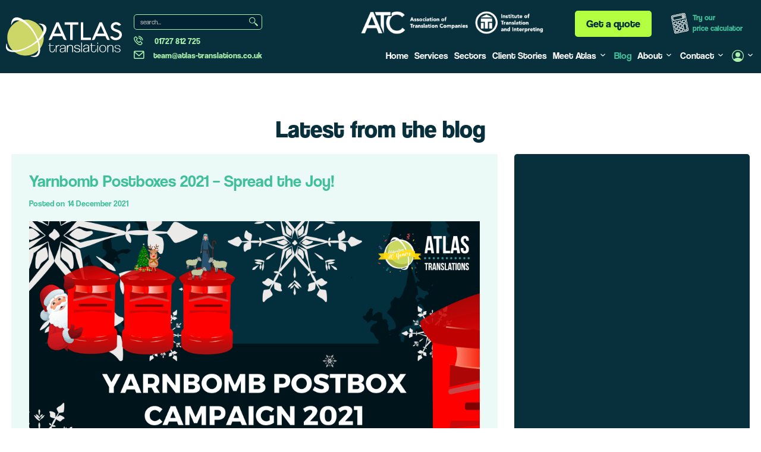

--- FILE ---
content_type: text/html; charset=UTF-8
request_url: https://www.atlas-translations.co.uk/blog/yarnbomb-postboxes/
body_size: 23145
content:
<!DOCTYPE html> 
<html lang="en-GB">
<head>
<!-- Google tag (gtag.js) -->
<script async src="https://www.googletagmanager.com/gtag/js?id=G-17NPJ1Q3DX"></script>
<script>
  window.dataLayer = window.dataLayer || [];
  function gtag(){dataLayer.push(arguments);}
  gtag('js', new Date());

  gtag('config', 'G-17NPJ1Q3DX');
</script>

<meta name="host" content="Glint Server"/>
<meta charset="UTF-8">
<!-- <title>Yarnbomb Postboxes 2021 - Spread the Joy! | Atlas Translations</title> -->
<title>Yarnbomb Postboxes 2021 - Spread the Joy! | Atlas Translations</title>
<meta name="viewport" content="width=device-width,initial-scale=1,user-scalable=yes">
<link rel="apple-touch-icon" sizes="180x180" href="/wp-content/themes/atlas-translations/apple-touch-icon.png">
<link rel="icon" type="image/png" sizes="32x32" href="/wp-content/themes/atlas-translations/favicon-32x32.png">
<link rel="icon" type="image/png" sizes="16x16" href="/wp-content/themes/atlas-translations/favicon-16x16.png">
<link rel="manifest" href="/wp-content/themes/atlas-translations/site.webmanifest"> 

<!-- Global site tag (gtag.js) - Google Analytics -->
<!-- Google Tag Manager OLD ONE!!!
<script>(function(w,d,s,l,i){w[l]=w[l]||[];w[l].push({'gtm.start':
new Date().getTime(),event:'gtm.js'});var f=d.getElementsByTagName(s)[0],
j=d.createElement(s),dl=l!='dataLayer'?'&l='+l:'';j.async=true;j.src=
'https://www.googletagmanager.com/gtm.js?id='+i+dl;f.parentNode.insertBefore(j,f);
})(window,document,'script','dataLayer','GTM-TJK2F75');</script> 
End Google Tag Manager -->


<link rel="profile" href="https://gmpg.org/xfn/11">
<link rel="pingback" href="https://www.atlas-translations.co.uk/xmlrpc.php">
<meta name='robots' content='index, follow, max-image-preview:large, max-snippet:-1, max-video-preview:-1' />

	<!-- This site is optimized with the Yoast SEO Premium plugin v26.7 (Yoast SEO v26.7) - https://yoast.com/wordpress/plugins/seo/ -->
	<meta name="description" content="Our Christmas yarnbomb postboxes return for a fourth year running, and this time it’s bigger than ever. Get involved!" />
	<link rel="canonical" href="https://www.atlas-translations.co.uk/blog/yarnbomb-postboxes/" />
	<meta property="og:locale" content="en_GB" />
	<meta property="og:type" content="article" />
	<meta property="og:title" content="Yarnbomb Postboxes 2021 - Spread the Joy!" />
	<meta property="og:description" content="Our Christmas yarnbomb postboxes return for a fourth year running, and this time it’s bigger than ever. Get involved!" />
	<meta property="og:url" content="https://www.atlas-translations.co.uk/blog/yarnbomb-postboxes/" />
	<meta property="og:site_name" content="Atlas Translations" />
	<meta property="article:publisher" content="https://www.facebook.com/atlastranslateuk" />
	<meta property="article:published_time" content="2021-12-14T11:23:47+00:00" />
	<meta property="article:modified_time" content="2022-09-14T17:01:16+00:00" />
	<meta property="og:image" content="https://www.atlas-translations.co.uk/wp-content/uploads/2021/12/Blog-Headings-8.png" />
	<meta property="og:image:width" content="2048" />
	<meta property="og:image:height" content="1152" />
	<meta property="og:image:type" content="image/png" />
	<meta name="author" content="Team Atlas" />
	<meta name="twitter:card" content="summary_large_image" />
	<meta name="twitter:creator" content="@atlastranslate" />
	<meta name="twitter:site" content="@atlastranslate" />
	<meta name="twitter:label1" content="Written by" />
	<meta name="twitter:data1" content="Team Atlas" />
	<meta name="twitter:label2" content="Estimated reading time" />
	<meta name="twitter:data2" content="3 minutes" />
	<script type="application/ld+json" class="yoast-schema-graph">{"@context":"https://schema.org","@graph":[{"@type":"Article","@id":"https://www.atlas-translations.co.uk/blog/yarnbomb-postboxes/#article","isPartOf":{"@id":"https://www.atlas-translations.co.uk/blog/yarnbomb-postboxes/"},"author":{"name":"Team Atlas","@id":"https://www.atlas-translations.co.uk/#/schema/person/af541679d0dd455d2da95a2c97b7c17f"},"headline":"Yarnbomb Postboxes 2021 &#8211; Spread the Joy!","datePublished":"2021-12-14T11:23:47+00:00","dateModified":"2022-09-14T17:01:16+00:00","mainEntityOfPage":{"@id":"https://www.atlas-translations.co.uk/blog/yarnbomb-postboxes/"},"wordCount":594,"commentCount":0,"publisher":{"@id":"https://www.atlas-translations.co.uk/#organization"},"image":{"@id":"https://www.atlas-translations.co.uk/blog/yarnbomb-postboxes/#primaryimage"},"thumbnailUrl":"https://www.atlas-translations.co.uk/wp-content/uploads/2021/12/Blog-Headings-8.png","articleSection":["Atlas Translations"],"inLanguage":"en-GB","potentialAction":[{"@type":"CommentAction","name":"Comment","target":["https://www.atlas-translations.co.uk/blog/yarnbomb-postboxes/#respond"]}]},{"@type":"WebPage","@id":"https://www.atlas-translations.co.uk/blog/yarnbomb-postboxes/","url":"https://www.atlas-translations.co.uk/blog/yarnbomb-postboxes/","name":"Yarnbomb Postboxes 2021 - Spread the Joy! | Atlas Translations","isPartOf":{"@id":"https://www.atlas-translations.co.uk/#website"},"primaryImageOfPage":{"@id":"https://www.atlas-translations.co.uk/blog/yarnbomb-postboxes/#primaryimage"},"image":{"@id":"https://www.atlas-translations.co.uk/blog/yarnbomb-postboxes/#primaryimage"},"thumbnailUrl":"https://www.atlas-translations.co.uk/wp-content/uploads/2021/12/Blog-Headings-8.png","datePublished":"2021-12-14T11:23:47+00:00","dateModified":"2022-09-14T17:01:16+00:00","description":"Our Christmas yarnbomb postboxes return for a fourth year running, and this time it’s bigger than ever. Get involved!","breadcrumb":{"@id":"https://www.atlas-translations.co.uk/blog/yarnbomb-postboxes/#breadcrumb"},"inLanguage":"en-GB","potentialAction":[{"@type":"ReadAction","target":["https://www.atlas-translations.co.uk/blog/yarnbomb-postboxes/"]}]},{"@type":"ImageObject","inLanguage":"en-GB","@id":"https://www.atlas-translations.co.uk/blog/yarnbomb-postboxes/#primaryimage","url":"https://www.atlas-translations.co.uk/wp-content/uploads/2021/12/Blog-Headings-8.png","contentUrl":"https://www.atlas-translations.co.uk/wp-content/uploads/2021/12/Blog-Headings-8.png","width":"2048","height":"1152"},{"@type":"BreadcrumbList","@id":"https://www.atlas-translations.co.uk/blog/yarnbomb-postboxes/#breadcrumb","itemListElement":[{"@type":"ListItem","position":1,"name":"Home","item":"https://www.atlas-translations.co.uk/"},{"@type":"ListItem","position":2,"name":"Yarnbomb Postboxes 2021 &#8211; Spread the Joy!"}]},{"@type":"WebSite","@id":"https://www.atlas-translations.co.uk/#website","url":"https://www.atlas-translations.co.uk/","name":"Atlas Translations","description":"Award Winning Translation Agency","publisher":{"@id":"https://www.atlas-translations.co.uk/#organization"},"potentialAction":[{"@type":"SearchAction","target":{"@type":"EntryPoint","urlTemplate":"https://www.atlas-translations.co.uk/?s={search_term_string}"},"query-input":{"@type":"PropertyValueSpecification","valueRequired":true,"valueName":"search_term_string"}}],"inLanguage":"en-GB"},{"@type":"Organization","@id":"https://www.atlas-translations.co.uk/#organization","name":"Atlas Translations Ltd","alternateName":"Atlas Translations","url":"https://www.atlas-translations.co.uk/","logo":{"@type":"ImageObject","inLanguage":"en-GB","@id":"https://www.atlas-translations.co.uk/#/schema/logo/image/","url":"https://www.atlas-translations.co.uk/wp-content/uploads/2023/09/screenshot.png","contentUrl":"https://www.atlas-translations.co.uk/wp-content/uploads/2023/09/screenshot.png","width":880,"height":660,"caption":"Atlas Translations Ltd"},"image":{"@id":"https://www.atlas-translations.co.uk/#/schema/logo/image/"},"sameAs":["https://www.facebook.com/atlastranslateuk","https://x.com/atlastranslate","https://www.linkedin.com/company/atlas-translations-ltd-","https://www.instagram.com/atlastranslate"],"description":"Discover the power of global communication with our award-winning translation agency. We specialise in translation and localisation services, including interpreting, transcreation, subtitling, and transcription, ensuring your message resonates worldwide. With over 30 years of industry expertise, we deliver fast, high-quality services tailored to both B2C and B2B clients across pharmaceutical, medical, healthcare, and legal sectors. Let us help you find your global voice and ensure you are understood everywhere.","email":"team@atlas-translations.co.uk","telephone":"01727812725","legalName":"Atlas Translations Ltd","foundingDate":"1991-07-01","numberOfEmployees":{"@type":"QuantitativeValue","minValue":"1","maxValue":"10"}},{"@type":"Person","@id":"https://www.atlas-translations.co.uk/#/schema/person/af541679d0dd455d2da95a2c97b7c17f","name":"Team Atlas","image":{"@type":"ImageObject","inLanguage":"en-GB","@id":"https://www.atlas-translations.co.uk/#/schema/person/image/","url":"https://secure.gravatar.com/avatar/6017bca029a62a900f884213cac2b772b981bcf506b18931686c9ac910f0d088?s=96&d=mm&r=g","contentUrl":"https://secure.gravatar.com/avatar/6017bca029a62a900f884213cac2b772b981bcf506b18931686c9ac910f0d088?s=96&d=mm&r=g","caption":"Team Atlas"},"url":"https://www.atlas-translations.co.uk/blog/author/atlas-translations/"}]}</script>
	<!-- / Yoast SEO Premium plugin. -->


<link rel="alternate" type="application/rss+xml" title="Atlas Translations &raquo; Yarnbomb Postboxes 2021 &#8211; Spread the Joy! Comments Feed" href="https://www.atlas-translations.co.uk/blog/yarnbomb-postboxes/feed/" />
<style id='wp-img-auto-sizes-contain-inline-css' type='text/css'>
img:is([sizes=auto i],[sizes^="auto," i]){contain-intrinsic-size:3000px 1500px}
/*# sourceURL=wp-img-auto-sizes-contain-inline-css */
</style>
<link rel='stylesheet' id='wp-block-library-css' href='https://www.atlas-translations.co.uk/wp-includes/css/dist/block-library/style.min.css?ver=6.9' type='text/css' media='all' />
<style id='classic-theme-styles-inline-css' type='text/css'>
/*! This file is auto-generated */
.wp-block-button__link{color:#fff;background-color:#32373c;border-radius:9999px;box-shadow:none;text-decoration:none;padding:calc(.667em + 2px) calc(1.333em + 2px);font-size:1.125em}.wp-block-file__button{background:#32373c;color:#fff;text-decoration:none}
/*# sourceURL=/wp-includes/css/classic-themes.min.css */
</style>
<style id='roelmagdaleno-callout-block-style-inline-css' type='text/css'>
.wp-block-roelmagdaleno-callout-block.has-background{padding:clamp(1.5rem,5vw,2rem)}.wp-block-roelmagdaleno-callout-block div:last-child>*{margin:0}.wp-block-roelmagdaleno-callout-block>div:last-child{display:flex;flex-direction:column}.wp-callout-box-icon__container{display:flex}.wp-callout-box-icon__container.using-custom-svg svg{fill:currentcolor}

/*# sourceURL=https://www.atlas-translations.co.uk/wp-content/plugins/callout-block/build/style-index.css */
</style>
<style id='global-styles-inline-css' type='text/css'>
:root{--wp--preset--aspect-ratio--square: 1;--wp--preset--aspect-ratio--4-3: 4/3;--wp--preset--aspect-ratio--3-4: 3/4;--wp--preset--aspect-ratio--3-2: 3/2;--wp--preset--aspect-ratio--2-3: 2/3;--wp--preset--aspect-ratio--16-9: 16/9;--wp--preset--aspect-ratio--9-16: 9/16;--wp--preset--color--black: #000000;--wp--preset--color--cyan-bluish-gray: #abb8c3;--wp--preset--color--white: #ffffff;--wp--preset--color--pale-pink: #f78da7;--wp--preset--color--vivid-red: #cf2e2e;--wp--preset--color--luminous-vivid-orange: #ff6900;--wp--preset--color--luminous-vivid-amber: #fcb900;--wp--preset--color--light-green-cyan: #7bdcb5;--wp--preset--color--vivid-green-cyan: #00d084;--wp--preset--color--pale-cyan-blue: #8ed1fc;--wp--preset--color--vivid-cyan-blue: #0693e3;--wp--preset--color--vivid-purple: #9b51e0;--wp--preset--gradient--vivid-cyan-blue-to-vivid-purple: linear-gradient(135deg,rgb(6,147,227) 0%,rgb(155,81,224) 100%);--wp--preset--gradient--light-green-cyan-to-vivid-green-cyan: linear-gradient(135deg,rgb(122,220,180) 0%,rgb(0,208,130) 100%);--wp--preset--gradient--luminous-vivid-amber-to-luminous-vivid-orange: linear-gradient(135deg,rgb(252,185,0) 0%,rgb(255,105,0) 100%);--wp--preset--gradient--luminous-vivid-orange-to-vivid-red: linear-gradient(135deg,rgb(255,105,0) 0%,rgb(207,46,46) 100%);--wp--preset--gradient--very-light-gray-to-cyan-bluish-gray: linear-gradient(135deg,rgb(238,238,238) 0%,rgb(169,184,195) 100%);--wp--preset--gradient--cool-to-warm-spectrum: linear-gradient(135deg,rgb(74,234,220) 0%,rgb(151,120,209) 20%,rgb(207,42,186) 40%,rgb(238,44,130) 60%,rgb(251,105,98) 80%,rgb(254,248,76) 100%);--wp--preset--gradient--blush-light-purple: linear-gradient(135deg,rgb(255,206,236) 0%,rgb(152,150,240) 100%);--wp--preset--gradient--blush-bordeaux: linear-gradient(135deg,rgb(254,205,165) 0%,rgb(254,45,45) 50%,rgb(107,0,62) 100%);--wp--preset--gradient--luminous-dusk: linear-gradient(135deg,rgb(255,203,112) 0%,rgb(199,81,192) 50%,rgb(65,88,208) 100%);--wp--preset--gradient--pale-ocean: linear-gradient(135deg,rgb(255,245,203) 0%,rgb(182,227,212) 50%,rgb(51,167,181) 100%);--wp--preset--gradient--electric-grass: linear-gradient(135deg,rgb(202,248,128) 0%,rgb(113,206,126) 100%);--wp--preset--gradient--midnight: linear-gradient(135deg,rgb(2,3,129) 0%,rgb(40,116,252) 100%);--wp--preset--font-size--small: 13px;--wp--preset--font-size--medium: 20px;--wp--preset--font-size--large: 36px;--wp--preset--font-size--x-large: 42px;--wp--preset--spacing--20: 0.44rem;--wp--preset--spacing--30: 0.67rem;--wp--preset--spacing--40: 1rem;--wp--preset--spacing--50: 1.5rem;--wp--preset--spacing--60: 2.25rem;--wp--preset--spacing--70: 3.38rem;--wp--preset--spacing--80: 5.06rem;--wp--preset--shadow--natural: 6px 6px 9px rgba(0, 0, 0, 0.2);--wp--preset--shadow--deep: 12px 12px 50px rgba(0, 0, 0, 0.4);--wp--preset--shadow--sharp: 6px 6px 0px rgba(0, 0, 0, 0.2);--wp--preset--shadow--outlined: 6px 6px 0px -3px rgb(255, 255, 255), 6px 6px rgb(0, 0, 0);--wp--preset--shadow--crisp: 6px 6px 0px rgb(0, 0, 0);}:where(.is-layout-flex){gap: 0.5em;}:where(.is-layout-grid){gap: 0.5em;}body .is-layout-flex{display: flex;}.is-layout-flex{flex-wrap: wrap;align-items: center;}.is-layout-flex > :is(*, div){margin: 0;}body .is-layout-grid{display: grid;}.is-layout-grid > :is(*, div){margin: 0;}:where(.wp-block-columns.is-layout-flex){gap: 2em;}:where(.wp-block-columns.is-layout-grid){gap: 2em;}:where(.wp-block-post-template.is-layout-flex){gap: 1.25em;}:where(.wp-block-post-template.is-layout-grid){gap: 1.25em;}.has-black-color{color: var(--wp--preset--color--black) !important;}.has-cyan-bluish-gray-color{color: var(--wp--preset--color--cyan-bluish-gray) !important;}.has-white-color{color: var(--wp--preset--color--white) !important;}.has-pale-pink-color{color: var(--wp--preset--color--pale-pink) !important;}.has-vivid-red-color{color: var(--wp--preset--color--vivid-red) !important;}.has-luminous-vivid-orange-color{color: var(--wp--preset--color--luminous-vivid-orange) !important;}.has-luminous-vivid-amber-color{color: var(--wp--preset--color--luminous-vivid-amber) !important;}.has-light-green-cyan-color{color: var(--wp--preset--color--light-green-cyan) !important;}.has-vivid-green-cyan-color{color: var(--wp--preset--color--vivid-green-cyan) !important;}.has-pale-cyan-blue-color{color: var(--wp--preset--color--pale-cyan-blue) !important;}.has-vivid-cyan-blue-color{color: var(--wp--preset--color--vivid-cyan-blue) !important;}.has-vivid-purple-color{color: var(--wp--preset--color--vivid-purple) !important;}.has-black-background-color{background-color: var(--wp--preset--color--black) !important;}.has-cyan-bluish-gray-background-color{background-color: var(--wp--preset--color--cyan-bluish-gray) !important;}.has-white-background-color{background-color: var(--wp--preset--color--white) !important;}.has-pale-pink-background-color{background-color: var(--wp--preset--color--pale-pink) !important;}.has-vivid-red-background-color{background-color: var(--wp--preset--color--vivid-red) !important;}.has-luminous-vivid-orange-background-color{background-color: var(--wp--preset--color--luminous-vivid-orange) !important;}.has-luminous-vivid-amber-background-color{background-color: var(--wp--preset--color--luminous-vivid-amber) !important;}.has-light-green-cyan-background-color{background-color: var(--wp--preset--color--light-green-cyan) !important;}.has-vivid-green-cyan-background-color{background-color: var(--wp--preset--color--vivid-green-cyan) !important;}.has-pale-cyan-blue-background-color{background-color: var(--wp--preset--color--pale-cyan-blue) !important;}.has-vivid-cyan-blue-background-color{background-color: var(--wp--preset--color--vivid-cyan-blue) !important;}.has-vivid-purple-background-color{background-color: var(--wp--preset--color--vivid-purple) !important;}.has-black-border-color{border-color: var(--wp--preset--color--black) !important;}.has-cyan-bluish-gray-border-color{border-color: var(--wp--preset--color--cyan-bluish-gray) !important;}.has-white-border-color{border-color: var(--wp--preset--color--white) !important;}.has-pale-pink-border-color{border-color: var(--wp--preset--color--pale-pink) !important;}.has-vivid-red-border-color{border-color: var(--wp--preset--color--vivid-red) !important;}.has-luminous-vivid-orange-border-color{border-color: var(--wp--preset--color--luminous-vivid-orange) !important;}.has-luminous-vivid-amber-border-color{border-color: var(--wp--preset--color--luminous-vivid-amber) !important;}.has-light-green-cyan-border-color{border-color: var(--wp--preset--color--light-green-cyan) !important;}.has-vivid-green-cyan-border-color{border-color: var(--wp--preset--color--vivid-green-cyan) !important;}.has-pale-cyan-blue-border-color{border-color: var(--wp--preset--color--pale-cyan-blue) !important;}.has-vivid-cyan-blue-border-color{border-color: var(--wp--preset--color--vivid-cyan-blue) !important;}.has-vivid-purple-border-color{border-color: var(--wp--preset--color--vivid-purple) !important;}.has-vivid-cyan-blue-to-vivid-purple-gradient-background{background: var(--wp--preset--gradient--vivid-cyan-blue-to-vivid-purple) !important;}.has-light-green-cyan-to-vivid-green-cyan-gradient-background{background: var(--wp--preset--gradient--light-green-cyan-to-vivid-green-cyan) !important;}.has-luminous-vivid-amber-to-luminous-vivid-orange-gradient-background{background: var(--wp--preset--gradient--luminous-vivid-amber-to-luminous-vivid-orange) !important;}.has-luminous-vivid-orange-to-vivid-red-gradient-background{background: var(--wp--preset--gradient--luminous-vivid-orange-to-vivid-red) !important;}.has-very-light-gray-to-cyan-bluish-gray-gradient-background{background: var(--wp--preset--gradient--very-light-gray-to-cyan-bluish-gray) !important;}.has-cool-to-warm-spectrum-gradient-background{background: var(--wp--preset--gradient--cool-to-warm-spectrum) !important;}.has-blush-light-purple-gradient-background{background: var(--wp--preset--gradient--blush-light-purple) !important;}.has-blush-bordeaux-gradient-background{background: var(--wp--preset--gradient--blush-bordeaux) !important;}.has-luminous-dusk-gradient-background{background: var(--wp--preset--gradient--luminous-dusk) !important;}.has-pale-ocean-gradient-background{background: var(--wp--preset--gradient--pale-ocean) !important;}.has-electric-grass-gradient-background{background: var(--wp--preset--gradient--electric-grass) !important;}.has-midnight-gradient-background{background: var(--wp--preset--gradient--midnight) !important;}.has-small-font-size{font-size: var(--wp--preset--font-size--small) !important;}.has-medium-font-size{font-size: var(--wp--preset--font-size--medium) !important;}.has-large-font-size{font-size: var(--wp--preset--font-size--large) !important;}.has-x-large-font-size{font-size: var(--wp--preset--font-size--x-large) !important;}
:where(.wp-block-post-template.is-layout-flex){gap: 1.25em;}:where(.wp-block-post-template.is-layout-grid){gap: 1.25em;}
:where(.wp-block-term-template.is-layout-flex){gap: 1.25em;}:where(.wp-block-term-template.is-layout-grid){gap: 1.25em;}
:where(.wp-block-columns.is-layout-flex){gap: 2em;}:where(.wp-block-columns.is-layout-grid){gap: 2em;}
:root :where(.wp-block-pullquote){font-size: 1.5em;line-height: 1.6;}
/*# sourceURL=global-styles-inline-css */
</style>
<link rel='stylesheet' id='contact-form-7-css' href='https://www.atlas-translations.co.uk/wp-content/plugins/contact-form-7/includes/css/styles.css?ver=6.1.4' type='text/css' media='all' />
<link rel='stylesheet' id='faq-schema-ultimate-css' href='https://www.atlas-translations.co.uk/wp-content/plugins/faq-schema-ultimate/public/css/faq-schema-ultimate-public.css?ver=1.0.1' type='text/css' media='all' />
<link rel='stylesheet' id='mfcf7_zl_button_style-css' href='https://www.atlas-translations.co.uk/wp-content/plugins/multiline-files-for-contact-form-7/css/style.css?12&#038;ver=6.9' type='text/css' media='all' />
<link rel='stylesheet' id='cmplz-general-css' href='https://www.atlas-translations.co.uk/wp-content/plugins/complianz-gdpr-premium/assets/css/cookieblocker.min.css?ver=1761954914' type='text/css' media='all' />
<link rel='stylesheet' id='pro_theme_css-css' href='https://www.atlas-translations.co.uk/wp-content/themes/atlas-translations/style.css?ver=2.4' type='text/css' media='all' />
<link rel='stylesheet' id='pro_theme_custom_css-css' href='https://www.atlas-translations.co.uk/wp-content/themes/atlas-translations/custom.css?ver=2.4' type='text/css' media='all' />
<link rel='stylesheet' id='dashicons-css' href='https://www.atlas-translations.co.uk/wp-includes/css/dashicons.min.css?ver=6.9' type='text/css' media='all' />
<link rel='stylesheet' id='mpc-massive-style-css' href='https://www.atlas-translations.co.uk/wp-content/plugins/mpc-massive/assets/css/mpc-styles.css?ver=2.4.3.2' type='text/css' media='all' />
<script type="text/javascript" src="https://www.atlas-translations.co.uk/wp-content/themes/atlas-translations/assets/scripts/jquery.min.js?ver=3.6.0&amp;v=2.4" id="jquery-js"></script>
<script type="text/javascript" src="https://www.atlas-translations.co.uk/wp-content/plugins/faq-schema-ultimate/public/js/faq-schema-ultimate-public.js?ver=1.0.1" id="faq-schema-ultimate-js"></script>
<script type="text/javascript" src="https://www.atlas-translations.co.uk/wp-content/plugins/multiline-files-for-contact-form-7/js/zl-multine-files.js?ver=6.9" id="mfcf7_zl_multiline_files_script-js"></script>
<style id="essential-blocks-global-styles">
            :root {
                --eb-global-primary-color: #101828;
--eb-global-secondary-color: #475467;
--eb-global-tertiary-color: #98A2B3;
--eb-global-text-color: #475467;
--eb-global-heading-color: #1D2939;
--eb-global-link-color: #444CE7;
--eb-global-background-color: #F9FAFB;
--eb-global-button-text-color: #FFFFFF;
--eb-global-button-background-color: #101828;
--eb-gradient-primary-color: linear-gradient(90deg, hsla(259, 84%, 78%, 1) 0%, hsla(206, 67%, 75%, 1) 100%);
--eb-gradient-secondary-color: linear-gradient(90deg, hsla(18, 76%, 85%, 1) 0%, hsla(203, 69%, 84%, 1) 100%);
--eb-gradient-tertiary-color: linear-gradient(90deg, hsla(248, 21%, 15%, 1) 0%, hsla(250, 14%, 61%, 1) 100%);
--eb-gradient-background-color: linear-gradient(90deg, rgb(250, 250, 250) 0%, rgb(233, 233, 233) 49%, rgb(244, 243, 243) 100%);

                --eb-tablet-breakpoint: 1024px;
--eb-mobile-breakpoint: 767px;

            }
            
            
        </style>			<style>.cmplz-hidden {
					display: none !important;
				}</style><meta name="generator" content="Elementor 3.34.1; features: e_font_icon_svg, additional_custom_breakpoints; settings: css_print_method-external, google_font-enabled, font_display-swap">
			<style>
				.e-con.e-parent:nth-of-type(n+4):not(.e-lazyloaded):not(.e-no-lazyload),
				.e-con.e-parent:nth-of-type(n+4):not(.e-lazyloaded):not(.e-no-lazyload) * {
					background-image: none !important;
				}
				@media screen and (max-height: 1024px) {
					.e-con.e-parent:nth-of-type(n+3):not(.e-lazyloaded):not(.e-no-lazyload),
					.e-con.e-parent:nth-of-type(n+3):not(.e-lazyloaded):not(.e-no-lazyload) * {
						background-image: none !important;
					}
				}
				@media screen and (max-height: 640px) {
					.e-con.e-parent:nth-of-type(n+2):not(.e-lazyloaded):not(.e-no-lazyload),
					.e-con.e-parent:nth-of-type(n+2):not(.e-lazyloaded):not(.e-no-lazyload) * {
						background-image: none !important;
					}
				}
			</style>
			<meta name="generator" content="Powered by WPBakery Page Builder - drag and drop page builder for WordPress."/>
<link rel="icon" href="https://www.atlas-translations.co.uk/wp-content/uploads/2025/02/atlas_new-logo-globe-only-300x300.png" sizes="32x32" />
<link rel="icon" href="https://www.atlas-translations.co.uk/wp-content/uploads/2025/02/atlas_new-logo-globe-only-300x300.png" sizes="192x192" />
<link rel="apple-touch-icon" href="https://www.atlas-translations.co.uk/wp-content/uploads/2025/02/atlas_new-logo-globe-only-300x300.png" />
<meta name="msapplication-TileImage" content="https://www.atlas-translations.co.uk/wp-content/uploads/2025/02/atlas_new-logo-globe-only-300x300.png" />
<noscript><style> .wpb_animate_when_almost_visible { opacity: 1; }</style></noscript></head>
<body data-cmplz=1 class="wp-singular post-template-default single single-post postid-6745 single-format-standard wp-theme-atlas-translations page post-yarnbomb-postboxes yarnbomb-postboxes wpb-js-composer js-comp-ver-6.13.0 vc_responsive elementor-default elementor-kit-13074" data-company="Atlas Translations" data-path-js="https://www.atlas-translations.co.uk/wp-content/themes/atlas-translations/assets/js/" data-path-php="https://www.atlas-translations.co.uk/wp-content/themes/atlas-translations/assets/php/" data-path-images="https://www.atlas-translations.co.uk/wp-content/themes/atlas-translations/assets/images/" data-path-assets="https://www.atlas-translations.co.uk/wp-content/themes/atlas-translations/assets" itemscope itemtype="http://schema.org/WebPage">

<!-- Google Tag Manager (noscript) -->
<noscript><iframe src="https://www.googletagmanager.com/ns.html?id=GTM-TJK2F75"
height="0" width="0" style="display:none;visibility:hidden"></iframe></noscript>
<!-- End Google Tag Manager (noscript) -->



<noscript>
	<p>You have your JavaScript turned off. Please turn it on for better website experience.</p>
</noscript>

<div class="st-cont">
    
            <header class="st-hd st-hd-dark" id="header" itemscope itemtype="http://schema.org/WPHeader">
            <div class="st-hd-inn">                <div class="st-hd-bd ">
					 <div class="top-pn">									   
                        <div id="logo" class="st-t">        
						<a href="https://www.atlas-translations.co.uk/" rel="home" title="Back to the Home page" accesskey="H" itemprop="headline">                            <img width="1" height="1" src="https://www.atlas-translations.co.uk/wp-content/uploads/2023/04/Logo_Dark-Background_Landscape.svg" class="attachment-full size-full" alt="Atlas Translations" decoding="async" />                            </a>
                        </div>                   
						<div id="logo" class="st-t white">                 
						<a href="https://www.atlas-translations.co.uk/" rel="home" title="Back to the Home page" accesskey="H" itemprop="headline">                               <img src="https://www.atlas-translations.co.uk/wp-content/uploads/2023/04/Logo_Dark-Background_Landscape.svg" alt="The Atlas Translations">                            </a>                        </div>						<div id="right-of-logo">						<div class="site-header-right-top">						 <h4 class="h">Quick Contact Details</h4>                            <ul>							<li class="search">							<form role="search" id="searchForm" method="get" action="https://www.atlas-translations.co.uk">							<input type="text" placeholder="search..." name="s" id="searchBar" />							<button type="submit" class="searchButton"><img src="/wp-content/themes/atlas-translations/assets/images/icons/magnifying_glass_icon.svg" alt="search the site" /></button>							</form>							</li>
                                                                    <li class="tel"><span class="lbl">Telephone:</span> <a href="tel:01727 812 725" class="external"><span itemprop="telephone">01727 812 725</span></a></li>
                                                                                                    <li class="email"><span class="lbl">E-mail:</span> <a href="mailto:team@atlas-translations.co.uk" itemprop="email">team@atlas-translations.co.uk</a></li>
                                                            </ul>			
						</div>
						<a id="atc-logo" data-title="Multi award-winning members of the Association of Translation Companies and Institute of Translation and Interpreting.">
						 <img src="/wp-content/themes/atlas-translations/assets/images/logos/assocs-comp.png" class="sme-awards" alt="SMulti award-winning members of the Association of Translation Companies and Institute of Translation and Interpreting.">
					</a>
					</div>

                    </div>

                    <div class="site-header-right">

                        <div class="site-header-right-top">

                          


                            <!-- Navigation -->

                           <!-- <nav class="nav-B">
                                <ul>
                                    <li><a href="https://www.atlas-translations.co.uk/blog/yarnbomb-postboxes/">Get a quote</a></li>
                                </ul>
                            </nav>-->
                          
                        </div>
						<div id="calloutButtons">							  <nav class="nav-C">
                                <ul>
                                    <li class="get-quote-li"><a href="https://www.atlas-translations.co.uk/get-a-quote-router/">Get a quote</a></li>
                                </ul>
                            </nav>
                           <nav class="nav-D">
                                <ul>
                                    <li class="price-calc-li"><a href="/price-calculator/">
									<img src="https://www.atlas-translations.co.uk/wp-content/uploads/2022/05/icon-3-sm_calculator_white.svg" alt="Atlas Translation's Price Calculator" />Try our<br>price calculator</a> 
									</li>
                                </ul>
                            </nav>
							</div>

							
                        <!-- Site Navigation -->
					
                        <nav class="tgr st-nav" itemscope itemtype="http://schema.org/SiteNavigationElement">

                            <input class="tgr-ctrl nav-li-ctrl no-cst" type="checkbox" id="st-nav-ctrl">		
							<div id="hamburgerContainer" for="st-nav-ctrl">
                            <label class="tgr-trg nav-li-trg" for="st-nav-ctrl">Menu</label>	
							</div>
										
										<script>	
										$('#hamburgerContainer').on('click',function(){	
										if($('body').hasClass('has-st-nav-on')){	
										$('body').removeClass('has-st-nav-on');		
										}else{			
										$('body').addClass('has-st-nav-on');
										}
										});
										</script>
                            <ul id="primary-navigation" class="tgr-tgt st-nav-li"><li id="menu-item-9201" class="menu-item menu-item-type-post_type menu-item-object-page menu-item-home menu-item-9201"><a href="https://www.atlas-translations.co.uk/">Home</a></li>
<li id="menu-item-342" class="menu-item menu-item-type-post_type menu-item-object-page menu-item-342"><a href="https://www.atlas-translations.co.uk/services/">Services</a></li>
<li id="menu-item-343" class="menu-item menu-item-type-post_type menu-item-object-page menu-item-343"><a href="https://www.atlas-translations.co.uk/sectors/">Sectors</a></li>
<li id="menu-item-344" class="menu-item menu-item-type-post_type menu-item-object-page menu-item-344"><a href="https://www.atlas-translations.co.uk/client-stories/">Client Stories</a></li>
<li id="menu-item-12762" class="menu-item menu-item-type-custom menu-item-object-custom menu-item-has-children menu-item-12762"><a href="#">Meet Atlas</a>
<ul class="sub-menu">
	<li id="menu-item-435" class="menu-item menu-item-type-post_type menu-item-object-page menu-item-435"><a href="https://www.atlas-translations.co.uk/meet-the-team/">Meet The Team!</a></li>
	<li id="menu-item-12759" class="menu-item menu-item-type-post_type menu-item-object-page menu-item-12759"><a href="https://www.atlas-translations.co.uk/meet-our-freelancers/">Meet Our Freelancers!</a></li>
	<li id="menu-item-12760" class="menu-item menu-item-type-post_type menu-item-object-page menu-item-12760"><a href="https://www.atlas-translations.co.uk/meet-our-pets/">Meet Our Pets!</a></li>
</ul>
</li>
<li id="menu-item-345" class="menu-item menu-item-type-post_type menu-item-object-page menu-item-345 current-menu-item current_page_parent"><a href="https://www.atlas-translations.co.uk/blog/">Blog</a></li>
<li id="menu-item-7043" class="menu-item-has-children menu-item menu-item-type-custom menu-item-object-custom menu-item-has-children menu-item-7043"><a href="#">About</a>
<ul class="sub-menu">
	<li id="menu-item-537" class="menu-item menu-item-type-post_type menu-item-object-page menu-item-537"><a href="https://www.atlas-translations.co.uk/about-atlas-translations/">About Atlas</a></li>
	<li id="menu-item-436" class="menu-item menu-item-type-post_type menu-item-object-page menu-item-436"><a href="https://www.atlas-translations.co.uk/our-community/">Our Community</a></li>
	<li id="menu-item-437" class="menu-item menu-item-type-post_type menu-item-object-page menu-item-437"><a href="https://www.atlas-translations.co.uk/work-with-us-in-house/">Work With Us In-House</a></li>
	<li id="menu-item-10867" class="menu-item menu-item-type-post_type menu-item-object-page menu-item-10867"><a href="https://www.atlas-translations.co.uk/work-with-us-freelance/">Work With Us Freelance</a></li>
	<li id="menu-item-438" class="menu-item menu-item-type-post_type menu-item-object-page menu-item-438"><a href="https://www.atlas-translations.co.uk/resources/">Resources</a></li>
	<li id="menu-item-439" class="menu-item menu-item-type-post_type menu-item-object-page menu-item-439"><a href="https://www.atlas-translations.co.uk/events/">Events &amp; Open Days</a></li>
	<li id="menu-item-440" class="menu-item menu-item-type-post_type menu-item-object-page menu-item-440"><a href="https://www.atlas-translations.co.uk/customer-satisfaction/">Customer Satisfaction</a></li>
	<li id="menu-item-7140" class="menu-item menu-item-type-post_type menu-item-object-page menu-item-7140"><a href="https://www.atlas-translations.co.uk/quality-standards/">Quality Standards</a></li>
</ul>
</li>
<li id="menu-item-347" class="menu-item menu-item-type-post_type menu-item-object-page menu-item-has-children menu-item-347"><a href="https://www.atlas-translations.co.uk/contact/">Contact</a>
<ul class="sub-menu">
	<li id="menu-item-444" class="menu-item menu-item-type-post_type menu-item-object-page menu-item-444"><a href="https://www.atlas-translations.co.uk/contact/">Get in touch</a></li>
	<li id="menu-item-442" class="menu-item menu-item-type-post_type menu-item-object-page menu-item-442"><a href="https://www.atlas-translations.co.uk/press-enquiries/">Press Enquiries</a></li>
</ul>
</li>
<li id="menu-item-7516" class="supplierLogin menu-item menu-item-type-custom menu-item-object-custom menu-item-has-children menu-item-7516"><a href="https://suppliers.atlas-translations.co.uk/account/login"><img src="/wp-content/themes/atlas-translations/assets/images/icons/person-icon.svg" alt="supplier login" title="Supplier Login" /></a>
<ul class="sub-menu">
	<li id="menu-item-7517" class="menu-item menu-item-type-custom menu-item-object-custom menu-item-7517"><a href="https://suppliers.atlas-translations.co.uk/account/login">Supplier Login</a></li>
</ul>
</li>
</ul>							 

                        </nav>						
                    </div>

                </div>

            </div>

        </header>
		<script>
		$(window).on('resize',function(){
		var w=window.innerWidth;
		var priceCalc=$('.nav-C');
			var getQuote=$('.nav-D');
		if(w<=1100){
			//move calloutButtons
			
			$('#primary-navigation').prepend(getQuote).prepend(priceCalc);

		}else{
		$('#calloutButtons').prepend(getQuote).prepend(priceCalc);
		}
		});
		$(document).ready(function(){
		$(window).trigger('resize');
		});
		</script>
<main id="main" class="st-m" itemscope itemtype="http://schema.org/WebPageElement" itemprop="mainContentOfPage">
	
	<div class=""><div class="pg-se pg-se-Y2 pg-se-TR"><div class="pg-se-inn"><div class="pg-se-bd">
<article class="a-G post-308 page type-page status-draft hentry" itemscope itemtype="http://schema.org/Article">

	<header class="a-hd">

		
		
		<h2 class="h a-h" itemprop="alternativeHeadline">Latest from the blog</h2>

		

	</header>

	<div class="s a-s" itemprop="articleBody">

		
	</div>

	
	<meta itemprop="author" content="Team">
<meta itemprop="datePublished" content="2022-04-02">
<meta itemprop="dateModified" content="2023-01-03">
<meta itemprop="headline" content="Blog inner">
<span itemprop="publisher" itemscope itemtype="https://schema.org/Organization">
	<span itemprop="logo" itemscope itemtype="https://schema.org/ImageObject">
			<meta itemprop="url" content="https://www.atlas-translations.co.uk/wp-content/uploads/2023/04/Logo_Dark-Background_Landscape.svg">
		<meta itemprop="width" content="1">
		<meta itemprop="height" content="1">
	</span>
	<meta itemprop="name" content="Atlas Translations Ltd">
</span>
</article>

</div></div></div><div class="pg-se pg-se-Y1 pg-se-BR"><div class="pg-se-inn"><div class="pg-se-bd">
<div class="gr gr-sb gr-sb-1">
<div>				
<div class="dsh dsh-A">

	<div class="gr gr-I">
						
		<!-- Page Content -->
	
		<div id="content" class="pg-c">
	
			<!-- Blog Dashboard -->
	
			<div class="dsh dsh-blog" itemscope itemtype="http://schema.org/Blog">
		
				<article class="a-E post-6745 post type-post status-publish format-standard hentry category-atlas-translations" itemprop="blogPosts" itemscope itemtype="http://schema.org/BlogPosting">
			
					<header class="a-hd">

					<div class="p-dt"><span>Posted on</span><span>14 December 2021</span></div>
					<h1 class="h a-h" itemprop="name">Yarnbomb Postboxes 2021 &#8211; Spread the Joy!</h1>
	
												
							<span class="img a-img" itemprop="image" itemscope itemtype="http://schema.org/ImageObject">
							   
																<meta itemprop="url" content="https://www.atlas-translations.co.uk/wp-content/uploads/2023/04/Logo_Dark-Background_Landscape.svg">
								<meta itemprop="width" content="1">
								<meta itemprop="height" content="1">
								
							</span>
				
												
			
					</header>
			
					<div class="s a-s" itemprop="articleBody">
			
						<p><span style="font-weight: 400;"><img fetchpriority="high" decoding="async" class="alignnone wp-image-6746 size-full" src="https://www.atlas-translations.co.uk/wp-content/uploads/2021/12/Blog-Headings-8.png" alt="" width="2048" height="1152" /></span></p>
<p><span style="font-weight: 400;">It’s that time of year again! Our Christmas yarnbomb postboxes campaign returns for a fourth year running, and this time it’s bigger than ever. We’ll be part of a large group of businesses and individuals raising money for <a href="https://www.atlas-translations.co.uk/sectors/charities-non-profit-making-environmental-sectors/" target="_blank" rel="noopener">charity</a> by popping festive knitted postbox toppers all over the city of St Albans.</span></p>
<h4><b>Who are the yarnbombers?</b></h4>
<p><span style="font-weight: 400;">Since Atlas Translations’ director, Clare Suttie, began spreading some festive cheer around the streets of St Albans back in 2018, we’ve seen the yarnbombing joy grow with each new campaign, and the enthusiasm is continuing to spread. </span></p>
<p><span style="font-weight: 400;">Run entirely by volunteers, the yarnbombing campaigns have helped to spread the Christmas spirit throughout the area. It’s all for a good cause, too &#8211; each year, the campaign collects donations for two local charities making a difference in their communities. </span></p>
<h4><b>What was it like last year?</b></h4>
<p><span style="font-weight: 400;">Even the pandemic couldn’t stop the determined yarnbombing volunteers, with <a href="https://www.atlas-translations.co.uk/blog/atlas-translations-launch-st-albans-postboxes-2020-fundraiser/" target="_blank" rel="noopener">2020</a> becoming the most successful campaign yet. People across St Albans found yarnbomb-spotting to be a lovely way to get into the Christmas spirit by getting out and about while staying socially distanced. All in all, the postbox campaign managed to raise a fantastic £26,000 for two local charities.</span></p>
<p><span style="font-weight: 400;">Hopefully, Christmas will be looking a bit more like what we’re all used to this year, and the yarnbomb postboxes will be back with a festive bang too. In 2021, the St Albans postbox campaign will be supporting two new charities that both do brilliant things for the local community. Each charity receives half of all donations received through the campaign’s online platforms. </span></p>
<h4><b>What charities are involved this year?</b></h4>
<p><span style="font-weight: 400;">This year, we’ll be celebrating the work of <a href="http://www.add-vance.org/" target="_blank" rel="noopener">ADD-vance,</a> a charity which works with neurodiverse children and their families to provide support and guidance. ADD-vance works with thousands of families all over Hertfordshire, and the money raised by the postbox campaign can go a long way to providing support for all those who may need it.</span></p>
<p><span style="font-weight: 400;">The postbox campaign will also be raising funds for <a href="https://youthtalk.org.uk/" target="_blank" rel="noopener">Youth Talk,</a> a charity which provides free and confidential counselling services for young people in and around St Albans. Youth Talk has seen a large rise in demand since the beginning of the pandemic, and the money raised by the yarnbomb campaign can help to make sure everyone’s voices will be heard. </span></p>
<h4><b>Can I find the yarnbombers anywhere else?</b></h4>
<p><span style="font-weight: 400;">St Albans isn’t the only place where you might spot a handcrafted postbox topper &#8211; the campaign’s also found success in Devon over the past year. Last Christmas, the seaside town of Budleigh Salterton saw four postboxes get the festive treatment. </span></p>
<p><span style="font-weight: 400;">In 2021, the campaign focused on the town of Exmouth, where 24 postboxes were yarnbombed throughout the month of October. The campaign has raised a fantastic £3,000 for local charity Hospicare, and you can continue to donate through their </span><a href="https://mailtrail.org.uk/" target="_blank" rel="noopener"><span style="font-weight: 400;">website</span></a><span style="font-weight: 400;">.</span></p>
<h4><b>How can you get involved?</b></h4>
<p><span style="font-weight: 400;">This year, the yarnbomb postboxes will be returning to neighbourhoods in and around St Albans. Over 82 postboxes across the community will be covered in a festive topper throughout the Christmas period. </span></p>
<p><span style="font-weight: 400;">You can use the </span><a href="https://www.stalbanspostboxes.org.uk/" target="_blank" rel="noopener"><span style="font-weight: 400;">yarnbomb postbox</span></a><span style="font-weight: 400;"> website to find a map of all the postboxes or to donate to the campaign. At the time of writing, over £15,000 for ADD-vance and Youth Talk has already been donated as part of this year’s campaign! </span></p>
<h4><b>Do you represent a charity or NGO?</b></h4>
<p>If you represent a charity or NGO, <a href="https://www.atlas-translations.co.uk/contact-us/" target="_blank" rel="noopener">get in touch</a> to have a chat about our discounted rates on a range of language services.</p>
	
					</div>
					
					<!-- 					
					 -->
									

			
					<footer class="a-ft">
						
					<!-- Widget -->

<article class="w w-stp">

<h3 class="h w-h">Share this post</h3>

<div class="bd w-bd">

    <!-- Social Media Links -->

    <ul class="l-sml">
		<li class="linkedin"><a href="https://www.linkedin.com/shareArticle?mini=true&amp;url=https%3A%2F%2Fwww.atlas-translations.co.uk%2Fblog%2Fyarnbomb-postboxes&amp;title=Yarnbomb%20Postboxes%202021%20-%20Spread%20the%20Joy%21&amp;summary=&amp;source=" rel="external" target="_blank" data-icon="&#xe90d;">LinkedIn</a></li>
		<li class="twitter"><a href="https://twitter.com/intent/tweet?text=Yarnbomb%20Postboxes%202021%20-%20Spread%20the%20Joy%21&amp;url=https%3A%2F%2Fwww.atlas-translations.co.uk%2Fblog%2Fyarnbomb-postboxes" rel="external" target="_blank" data-icon="&#xe90b;">Twitter</a></li>
		<li class="facebook"><a href="https://www.facebook.com/sharer/sharer.php?u=https%3A%2F%2Fwww.atlas-translations.co.uk%2Fblog%2Fyarnbomb-postboxes" rel="external" target="_blank" data-icon="&#xe911;">Facebook</a></li>
	  </ul>
	
	</div>

</article>			
					</footer>
			
								

					<meta itemprop="author" content="Team">
<meta itemprop="datePublished" content="2021-12-14">
<meta itemprop="dateModified" content="2022-09-14">
<meta itemprop="headline" content="Yarnbomb Postboxes 2021 &#8211; Spread the Joy!">
<span itemprop="publisher" itemscope itemtype="https://schema.org/Organization">
	<span itemprop="logo" itemscope itemtype="https://schema.org/ImageObject">
			<meta itemprop="url" content="https://www.atlas-translations.co.uk/wp-content/uploads/2023/04/Logo_Dark-Background_Landscape.svg">
		<meta itemprop="width" content="1">
		<meta itemprop="height" content="1">
	</span>
	<meta itemprop="name" content="Atlas Translations Ltd">
</span>	

				</article>

			

						
	<!-- Single Post Navigation -->
	
			
		<footer class="l-ft">

			<nav class="pg-nav-C">

				<ul>
					<li class="mr"><a href="https://www.atlas-translations.co.uk/blog/">Back to all posts</a></li>
				</ul>

			</nav>

		</footer>
		
	
			

			</div>

		</div>

		
	</div>

</div>

</div>
<div>
	<aside id="sidebar" class="sb pg-sb">

      <div class="g g-w">

					<div id="block-13" class="widget widget_block"></div>
			</div>

	</aside>

	</div></div>

</div></div></div><div class="pg-se"><div class="pg-se-inn"><div class="pg-se-bd">			
			
<!-- Listing  -->

<div class="l l-">

						
    <div class="g-otr l-g-otr">

        <div class="g l-g sldr sldr-D g-">
		
							

            <div class="sld">

                <div class="img">

                    <div class="cnv">

                        <img width="820" height="389" src="https://www.atlas-translations.co.uk/wp-content/uploads/2022/04/atlas_iso-17100_820x510_June-2024-e1718129639905.png" class="attachment-post-thumbnail size-post-thumbnail wp-post-image" alt="" decoding="async" />
                    </div>

                    <footer>

                        <span class="ath"><p>ISO 17100 &#8211; ISO 17100:2017 for Translation Services (since this standard began, in 2008, externally audited annually).</p>
</span>

                    </footer>

                </div>

            </div>



							

            <div class="sld">

                <div class="img">

                    <div class="cnv">

                        <img width="1" height="1" src="https://www.atlas-translations.co.uk/wp-content/uploads/2022/04/logo-mindful-employer-plus.svg" class="attachment-post-thumbnail size-post-thumbnail wp-post-image" alt="Mindful employer" decoding="async" />
                    </div>

                    <footer>

                        <span class="ath"><p>Mindful Employer Plus – As a Charter member, our team have access to an Employee Assistance Program with 24/7/365 support, as we work toward achieving better mental health at work.</p>
</span>

                    </footer>

                </div>

            </div>



							

            <div class="sld">

                <div class="img">

                    <div class="cnv">

                        <img width="3240" height="1500" src="https://www.atlas-translations.co.uk/wp-content/uploads/2024/04/The-Fair-Tax-Mark-for-business-colour-PNG-transparent.png" class="attachment-post-thumbnail size-post-thumbnail wp-post-image" alt="" decoding="async" />
                    </div>

                    <footer>

                        <span class="ath"><p>Atlas Translations has been accredited by the Fair Tax Foundation since February 2024. The Fair Tax Foundation is a not-for-profit social enterprise developed by a team of tax justice, corporate responsibility, and ethical consumer experts. It was launched in 2014.</p>
</span>

                    </footer>

                </div>

            </div>



							

            <div class="sld">

                <div class="img">

                    <div class="cnv">

                        <img width="1440" height="1440" src="https://www.atlas-translations.co.uk/wp-content/uploads/2024/06/ICO_Logo_Blue.png" class="attachment-post-thumbnail size-post-thumbnail wp-post-image" alt="" decoding="async" />
                    </div>

                    <footer>

                        <span class="ath"><p>We&#8217;ve been registered with the Information Commissioner&#8217;s Office (ICO) since 2004. Go to https://ico.org.uk/ for more information.</p>
</span>

                    </footer>

                </div>

            </div>



							

            <div class="sld">

                <div class="img">

                    <div class="cnv">

                        <img width="1360" height="756" src="https://www.atlas-translations.co.uk/wp-content/uploads/2025/02/Member-Logo-.png" class="attachment-post-thumbnail size-post-thumbnail wp-post-image" alt="" decoding="async" />
                    </div>

                    <footer>

                        <span class="ath"><p>We hold a full membership in the Association of British HealthTech Industries. The ABHI supports the HealthTech community by providing products and services that help people live healthier lives. As the voice of the industry, we show the value of health technology and overcome barriers to people benefitting from it now and in the future.</p>
</span>

                    </footer>

                </div>

            </div>



							

            <div class="sld">

                <div class="img">

                    <div class="cnv">

                        <img width="820" height="400" src="https://www.atlas-translations.co.uk/wp-content/uploads/2022/04/atlas_iso-9001_820x510_June-2024-e1718131580582.png" class="attachment-post-thumbnail size-post-thumbnail wp-post-image" alt="" decoding="async" />
                    </div>

                    <footer>

                        <span class="ath"><p>Certified since 2003, externally audited annually. <a href="https://www.iso.org/standard/62085.html" target="_blank" rel="noopener">ISO 9001:2015</a> is the international standard for Quality Management Systems (QMS), applicable across all sectors. <a href="https://www.iso.org/standard/62085.html" target="_blank" rel="noopener">ISO 9001</a> provides a framework to respond to changing quality requirements in line with changing demands across society, economics and the environment.</p>
</span>

                    </footer>

                </div>

            </div>



							

            <div class="sld">

                <div class="img">

                    <div class="cnv">

                        <img width="500" height="241" src="https://www.atlas-translations.co.uk/wp-content/uploads/2022/04/accreditation-disability-confident-accreditation.png" class="attachment-post-thumbnail size-post-thumbnail wp-post-image" alt="Logo" decoding="async" />
                    </div>

                    <footer>

                        <span class="ath"><p>Disability Confident Committed is creating a movement of change, encouraging employers like ourselves to think differently about disability and take action to improve how we recruit, retain, and develop disabled people. Being a DCC employer is a unique opportunity to lead the way in our community and show that we&#8217;re a disability inclusive employer.</p>
</span>

                    </footer>

                </div>

            </div>



							

            <div class="sld">

                <div class="img">

                    <div class="cnv">

                        <img width="1" height="1" src="https://www.atlas-translations.co.uk/wp-content/uploads/2022/04/logo-sm_ciep.svg" class="attachment-post-thumbnail size-post-thumbnail wp-post-image" alt="" decoding="async" />
                    </div>

                    <footer>

                        <span class="ath"><p>CIEP: We&#8217;ve held Corporate membership Chartered Institute of Editing and Proofreading since 1993. CIEP are an international membership organisation that offers training and community for editorial professionals (copy editors and proofreaders) while helping members develop business confidence.</p>
</span>

                    </footer>

                </div>

            </div>



							

            <div class="sld">

                <div class="img">

                    <div class="cnv">

                        <img width="825" height="678" src="https://www.atlas-translations.co.uk/wp-content/uploads/2025/02/Living-Wage-Employer-logo.png" class="attachment-post-thumbnail size-post-thumbnail wp-post-image" alt="" decoding="async" />
                    </div>

                    <footer>

                        <span class="ath"><p>Living Wage Employer: As a living wage employer, we believe our staff deserve a wage which meets everyday needs. The Living Wage Foundation has a mission to encourage employers to play their part in tackling in-work and post-work poverty and provide a decent standard of living by paying the real Living Wage, adopting Living Hours and Living Pensions as well as wider good employment practices.</p>
</span>

                    </footer>

                </div>

            </div>



							

            <div class="sld">

                <div class="img">

                    <div class="cnv">

                        <img width="300" height="303" src="https://www.atlas-translations.co.uk/wp-content/uploads/2022/04/logo-four-day-week.png" class="attachment-post-thumbnail size-post-thumbnail wp-post-image" alt="4-day week" decoding="async" />
                    </div>

                    <footer>

                        <span class="ath"><p class="homepage-h2-header homepage-h3-header">Proudly a 4-Day Week Employer since 2019. Amongst other items, the 4-Day Week initiative calls for a reduction to the maximum working week from 48 hours per week to 32 hours per week by 2030.</p>
<p>&nbsp;</p>
</span>

                    </footer>

                </div>

            </div>



							

            <div class="sld">

                <div class="img">

                    <div class="cnv">

                        <img width="1200" height="1200" src="https://www.atlas-translations.co.uk/wp-content/uploads/2022/07/GBC_Accredited_Logo_Sq.png" class="attachment-post-thumbnail size-post-thumbnail wp-post-image" alt="GBC_Accredited_Logo" decoding="async" />
                    </div>

                    <footer>

                        <span class="ath"><p>A member of the Good Business Charter since 2022. The GBC is a simple accreditation that organisations of all sizes in the UK can apply for in recognition of responsible business practices.</p>
</span>

                    </footer>

                </div>

            </div>



							

            <div class="sld">

                <div class="img">

                    <div class="cnv">

                        <img width="3089" height="3089" src="https://www.atlas-translations.co.uk/wp-content/uploads/2022/09/PIF.png" class="attachment-post-thumbnail size-post-thumbnail wp-post-image" alt="PIF" decoding="async" />
                    </div>

                    <footer>

                        <span class="ath"><p>We&#8217;re a proud member of the Patient Information Forum (PIF), a membership organisation for anyone producing health information and support. PIF promote access to trusted, evidence-based health information for patients, carers, the public and healthcare professionals.</p>
</span>

                    </footer>

                </div>

            </div>



							

            <div class="sld">

                <div class="img">

                    <div class="cnv">

                        <img width="500" height="195" src="https://www.atlas-translations.co.uk/wp-content/uploads/2025/03/logo_fair-payment-code-2026.png" class="attachment-post-thumbnail size-post-thumbnail wp-post-image" alt="" decoding="async" />
                    </div>

                    <footer>

                        <span class="ath"><p>The Fair Payment Code (FPC) sets standards for best payment practices and is administered by the Small Business Commissioner on behalf of the Department for Business and Trade (DBT). The Gold Award is awarded to those paying at least 95% of all invoices within 30 days.</p>
</span>

                    </footer>

                </div>

            </div>



							

            <div class="sld">

                <div class="img">

                    <div class="cnv">

                        <img width="1080" height="1080" src="https://www.atlas-translations.co.uk/wp-content/uploads/2025/05/CE_Badge_Logo_Colour.png" class="attachment-post-thumbnail size-post-thumbnail wp-post-image" alt="" decoding="async" />
                    </div>

                    <footer>

                        <span class="ath"><p>Cyber Essentials is a Government-backed certification scheme that helps protect organisations’ and customers’ data from cyber attacks. The National Cyber Security Centre (NCSC) recommends Cyber Essentials as the minimum cybersecurity standard for all organisations.</p>
</span>

                    </footer>

                </div>

            </div>



							

            <div class="sld">

                <div class="img">

                    <div class="cnv">

                        <img width="2001" height="2000" src="https://www.atlas-translations.co.uk/wp-content/uploads/2025/10/badge-en.png" class="attachment-post-thumbnail size-post-thumbnail wp-post-image" alt="" decoding="async" />
                    </div>

                    <footer>

                        <span class="ath"><p>We&#8217;re a proud Sedex Supplier Plus member, demonstrating our leadership in sustainable and ethical business practices. This premium membership recognises organisations that go beyond basic compliance to embrace continuous improvement in environmental, social, and governance standards. As a Supplier Plus member, we have access to advanced ESG learning resources, enhanced visibility to global buyers, and official recognition of our commitment to responsible business practices. Our Supplier Plus status reflects our dedication to transparency, ethical labour practices, environmental stewardship, and responsible business conduct throughout our operations and supply chain.</p>
</span>

                    </footer>

                </div>

            </div>



							

            <div class="sld">

                <div class="img">

                    <div class="cnv">

                        <img width="290" height="290" src="https://www.atlas-translations.co.uk/wp-content/uploads/2025/02/ITI-updated-logo-jan-2026.png" class="attachment-post-thumbnail size-post-thumbnail wp-post-image" alt="" decoding="async" />
                    </div>

                    <footer>

                        <span class="ath"><p>Corporate membership of the ITI (Institute of Translation and Interpreting) since 1994. Corporate Member of the Year 2021. ITI is the only UK-based independent professional membership association for practising translators, interpreters and all those involved in the language services sector.</p>
</span>

                    </footer>

                </div>

            </div>



							

            <div class="sld">

                <div class="img">

                    <div class="cnv">

                        <img width="908" height="500" src="https://www.atlas-translations.co.uk/wp-content/uploads/2026/01/ATC-EUATC-logo-2026.png" class="attachment-post-thumbnail size-post-thumbnail wp-post-image" alt="" decoding="async" />
                    </div>

                    <footer>

                        <span class="ath"><p>ATC: We hold full membership with the Association of Translation Companies, a trade association representing the interests of language service companies in the UK and internationally. It is the leading voice for companies operating in the UK’s language services industry.</p>
</span>

                    </footer>

                </div>

            </div>



			
			
		</div>
	</div>
	
		

</div>

</div></div></div>
</div>
</main>


	




        <footer class="st-ft" id="footer" itemscope itemtype="http://schema.org/WPFooter">
        
        
        <div class="cn">

            <div class="cn-inn">

                <div class="cn-bd">

                
                <img width="1" height="1" src="https://www.atlas-translations.co.uk/wp-content/uploads/2022/07/icon-cookie-jar.svg" class="attachment-full size-full" alt="Atlas Translations" decoding="async" />
                                    <div class="c">

                    <p>Mmmm, cookies! We use cookies for a number of reasons, such as keeping our site reliable and secure, providing a great browsing experience for you and to help us analyse how our site is used. Take a look at our <a href="https://dev.topleftdesign.com/atlas-translations/WP/cookie-policy/" target="_blank" rel="noopener">cookie policy</a> to find out more and to see how you can manage cookies.</p>

                    </div>

                    <nav>

                        <a href="#" id="cn-accept">Accept and close</a>

                    </nav>

                </div>

            </div>

        </div>

        
            <div class="st-ft-m" id="get-in-touch">

                <div class="st-ft-inn">

                    <div class="st-ft-bd">

                        <div class="g g-w gr">


                            <div id="block-16" class="widget widget_block">
<div class="wp-block-columns is-layout-flex wp-container-core-columns-is-layout-9d6595d7 wp-block-columns-is-layout-flex">
<div class="wp-block-column is-layout-flow wp-block-column-is-layout-flow" style="flex-basis:66.66%"><p><div id="block-1" class="widget widget_block">

    <!--<div class="signpost-icon">
        <img decoding="async" src="https://www.atlas-translations.co.uk/wp-content/themes/atlas-translations/assets/images/icons/icon-signpost.svg" alt="">
    </div>-->

    <!-- Vcard -->

    <div class="vd" itemscope itemtype="http://schema.org/LocalBusiness">

        <h3 class="n vd-n">Atlas Translations Ltd | Certified Translation Agency</h3>

        <meta itemprop="name" content="Atlas Translations Ltd">
        <meta itemprop="url" content="https://www.atlas-translations.co.uk/">
        <meta itemprop="image" content="https://www.atlas-translations.co.uk/wp-content/themes/atlas-translations/screenshot.png">
		<meta itemprop="priceRange" content="$$">
        <!-- Contact Address -->

        <div class="w w-adr">

            <h4 class="h">Contact address</h4>

            <!-- Address -->
			<img decoding="async" src="/wp-content/themes/atlas-translations/assets/images/icons/map-icon.png" class="map-icon" alt="Our location"/>
            <div class="post-adr" itemprop="address" itemscope itemtype="http://schema.org/PostalAddress">

            
                
                    
                                                            
                                            
                        <span class="str-adr" itemprop="streetAddress">
						Censeo House</span>
                        
                                                            
                                            
                        <span class="post-cd" itemprop="postalCode">,
						6 St Peter’s Street</span>
                        
                                                            
                                            
                        <br><span class="lclt" itemprop="addressLocality">
						St Albans</span>
                        
                                                            
                                            
                        <span class="rgn" itemprop="addressRegion">,
						AL1 3LF</span>
                        
                    
                
            		
            </div>
			<ul id="officesContainer">
			<li class="office">
			<h3>St Albans<br>
			<a href="tel:+441727812725">01727 812725</a>
			</h3>
			</li>
			<li class="office">
			<h3>Exeter<br>
			<a href="tel:+441392979870">01392 979870</a>
			</h3>
			</li>
			<li class="office">
			<h3>Bath<br>
			<a href="tel:+441225970380">01225 970380</a>
			</h3>
			</li>
			<li class="office">
			<h3>Edinburgh<br>
			<a href="tel:+441316050128">0131 605 0128</a>
			</h3>
			</li>
			<li class="office">
			<h3>Manchester<br>
			<a href="tel:+441613992371">0161 399 2371</a>
			</h3>
			</li>
			<li class="office">
			<h3>Bedford<br>
			<a href="tel:+441234634145">01234 634145</a>
			</h3>
			</li>
				<li class="office">
			<h3>Liverpool<br>
			<a href="tel:+441512720851">0151 272 0851</a>
			</h3>
			</li>
			</ul>
	<nav class="nav-E">
		
			<ul>
				
				<li><a href="/contact/">Book a Call</a></li>	 
			</ul>
		
		</nav>
        </div>

        <!-- Quick Contact Details -->

      <!--  <div class="w w-qcd">

            <h4 class="h">Quick Contact Details</h4>

            <ul>
                                <li class="tel"><span class="lbl">T:</span> <a href="tel:01727 812 725"><span itemprop="telephone">01727 812 725</span></a></li>
                                                <li class="email"><span class="lbl">E:</span> <a href="mailto:team@atlas-translations.co.uk" itemprop="email">team@atlas-translations.co.uk</a></li>
                            </ul>

        </div>-->

    </div>

</div></p>
</div>



<div class="wp-block-column is-layout-flow wp-block-column-is-layout-flow" style="flex-basis:33.33%"><p><div id="block-2" class="widget widget_block">

<div class="wp-container-123 wp-block-group">

    <div class="wp-block-group__inner-container" >

       

        <!-- Social Media Links -->

                     <ul class="l-sml" style="display:block;">
                				  <li class="linkedin"><a href="https://www.linkedin.com/company/atlas-translations-ltd-/" rel="external me" target="_blank" data-icon="&#xe90d;">LinkedIn</a></li>
            
                				  <li class="linkedin"><a href="https://www.facebook.com/atlastranslateuk" rel="external me" target="_blank" data-icon="&#xe911;">Facebook</a></li>
            
                				  <li class="linkedin"><a href="https://www.instagram.com/atlastranslate/?hl=en" rel="external me" target="_blank" data-icon="&#xe90f;">Instagram</a></li>
            
                				
              
				<!--<li class="linkedin manualSocial">
				<a href="https://www.linkedin.com/company/atlas-translations-ltd-" rel="external me" target="_blank"  class="external">
					<img decoding="async" src="/wp-content/themes/atlas-translations/assets/images/icons/icon-4-sm_linkedIn_white.svg" alt="linkedIn"/>
				</a></li>-->
            </ul>
		
		
			
         
        <h3>Follow us on social media</h3>

      <!--  <p>
            <a href="https://g.page/r/CZ1EqJ5oX4mtEB0/review" target="_blank"><img decoding="async" src="https://www.atlas-translations.co.uk/wp-content/uploads/2022/04/logo-md_google.svg"></a>
        </p>-->

    </div>

</div>

</div></p>
</div>
</div>
</div>

                            <!-- Legacy Widget Menu .w-qc-menu -->

                            <div id="nav_menu-1" class="widget widget_nav_menu w-qc-menu">

                                <h3 class="w-t">Quick Contact</h3>

                                <div class="menu-footer-menu-container">

                                    <ul id="menu-1" class="menu">
                                        <li id="menu-item-1" class="menu-item menu-item-type-custom menu-item-object-custom menu-item-1 qc-call">
                                            <a href="tel:01727812725"></a>
                                        </li>
                                        <li id="menu-item-2" class="menu-item menu-item-type-custom menu-item-object-custom menu-item-2 qc-chat">
                                            <a href=""></a>
                                        </li>
                                    </ul>

                                </div>

                            </div>

                        </div>

                    </div>

                </div>


				        <div class="st-ft-ftn">

                <div class="st-ft-inn">

                    <div class="st-ft-bd">

                        <small class="copy"><span class="prefix"><span class="sign">&copy;</span> Copyright</span> <span class="copyrightHolder" itemprop="copyrightHolder">Atlas Translations Ltd</span> <time datetime="2026" class="copyrightYear" itemprop="copyrightYear">2026</time></small>

                        <!-- Navigation -->

                        <nav>


                            <ul id="secondary-navigation" class=""><li id="menu-item-422" class="menu-item menu-item-type-post_type menu-item-object-page menu-item-422"><a href="https://www.atlas-translations.co.uk/privacy-policy/">Privacy Policy &amp; GDPR</a></li>
<li id="menu-item-10055" class="menu-item menu-item-type-post_type menu-item-object-page menu-item-10055"><a href="https://www.atlas-translations.co.uk/fair-tax-statement/">Fair Tax Statement</a></li>
<li id="menu-item-10731" class="menu-item menu-item-type-post_type menu-item-object-page menu-item-10731"><a href="https://www.atlas-translations.co.uk/quality-standards/">ICO</a></li>
<li id="menu-item-423" class="menu-item menu-item-type-post_type menu-item-object-page menu-item-423"><a href="https://www.atlas-translations.co.uk/cookie-policy/">Cookie Policy</a></li>
<li id="menu-item-424" class="menu-item menu-item-type-post_type menu-item-object-page menu-item-424"><a href="https://www.atlas-translations.co.uk/website-terms-of-use/">Website Terms of Use Policy</a></li>
<li id="menu-item-425" class="menu-item menu-item-type-post_type menu-item-object-page menu-item-425"><a href="https://www.atlas-translations.co.uk/sitemap/">Sitemap</a></li>
</ul>
                        </nav>

                        
                        <small class="crt etr wst-crt-tld">						Website Hosting and Development by <a href="https://www.glintmedia.co.uk/" rel="external author" target="_blank"><span class="desc">Glint Media Ltd</span> <span class="location"></span></a>
                         <!--   <a href="https://www.topleftdesign.com" rel="external author" target="_blank"><span class="desc">Website Design Top Left Design</span> <span class="location">London</span></a>
                            <a href="https://www.atlas-translations.co.uk/?page_id=333" rel="external author" class="pre about-link">About This Site</a>>-->
                        </small


                    </div>

                </div>

            </div>

    

            </div>

        </footer>


</div>

<script type="speculationrules">
{"prefetch":[{"source":"document","where":{"and":[{"href_matches":"/*"},{"not":{"href_matches":["/wp-*.php","/wp-admin/*","/wp-content/uploads/*","/wp-content/*","/wp-content/plugins/*","/wp-content/themes/atlas-translations/*","/*\\?(.+)"]}},{"not":{"selector_matches":"a[rel~=\"nofollow\"]"}},{"not":{"selector_matches":".no-prefetch, .no-prefetch a"}}]},"eagerness":"conservative"}]}
</script>
<script>(function(){var s=document.createElement('script');var e = !document.body ? document.querySelector('head'):document.body;s.src='https://acsbapp.com/apps/app/dist/js/app.js';s.setAttribute('data-source', 'WordPress');s.setAttribute('data-plugin-version', '2.12');s.defer=true;s.onload=function(){acsbJS.init({
                statementLink     : '',
                footerHtml        : '',
                hideMobile        : false,
                hideTrigger       : false,
                language          : 'en',
                position          : 'left',
                leadColor         : '#022334',
                triggerColor      : '#3fc09a',
                triggerRadius     : '50%',
                triggerPositionX  : 'left',
                triggerPositionY  : 'center',
                triggerIcon       : 'people',
                triggerSize       : 'medium',
                triggerOffsetX    : 20,
                triggerOffsetY    : 20,
                mobile            : {
                    triggerSize       : 'small',
                    triggerPositionX  : 'right',
                    triggerPositionY  : 'bottom',
                    triggerOffsetX    : 10,
                    triggerOffsetY    : 10,
                    triggerRadius     : '50%'
                }
            });
        };
    e.appendChild(s);}());</script><!--Start of HappyFox Live Chat Script-->
<script>
 window.HFCHAT_CONFIG = {
     EMBED_TOKEN: "680cf010-ea35-11f0-b8ec-7bee1e3e263b",
     ASSETS_URL: "https://widget.happyfoxchat.com/visitor"
 };

(function() {
  var scriptTag = document.createElement('script');
  scriptTag.type = 'text/javascript';
  scriptTag.async = true;
  scriptTag.src = window.HFCHAT_CONFIG.ASSETS_URL + '/js/widget-loader.js';

  var s = document.getElementsByTagName('script')[0];
  s.parentNode.insertBefore(scriptTag, s);
})();
</script>
<!--End of HappyFox Live Chat Script-->

<!-- Consent Management powered by Complianz | GDPR/CCPA Cookie Consent https://wordpress.org/plugins/complianz-gdpr -->
<div id="cmplz-cookiebanner-container"><div class="cmplz-cookiebanner cmplz-hidden banner-1 banner-a optin cmplz-center cmplz-categories-type-view-preferences" aria-modal="true" data-nosnippet="true" role="dialog" aria-live="polite" aria-labelledby="cmplz-header-1-optin" aria-describedby="cmplz-message-1-optin">
	<div class="cmplz-header">
		<div class="cmplz-logo"></div>
		<div class="cmplz-title" id="cmplz-header-1-optin">Manage Consent</div>
		<div class="cmplz-close" tabindex="0" role="button" aria-label="close-dialog">
			<svg aria-hidden="true" focusable="false" data-prefix="fas" data-icon="times" class="svg-inline--fa fa-times fa-w-11" role="img" xmlns="http://www.w3.org/2000/svg" viewBox="0 0 352 512"><path fill="currentColor" d="M242.72 256l100.07-100.07c12.28-12.28 12.28-32.19 0-44.48l-22.24-22.24c-12.28-12.28-32.19-12.28-44.48 0L176 189.28 75.93 89.21c-12.28-12.28-32.19-12.28-44.48 0L9.21 111.45c-12.28 12.28-12.28 32.19 0 44.48L109.28 256 9.21 356.07c-12.28 12.28-12.28 32.19 0 44.48l22.24 22.24c12.28 12.28 32.2 12.28 44.48 0L176 322.72l100.07 100.07c12.28 12.28 32.2 12.28 44.48 0l22.24-22.24c12.28-12.28 12.28-32.19 0-44.48L242.72 256z"></path></svg>
		</div>
	</div>

	<div class="cmplz-divider cmplz-divider-header"></div>
	<div class="cmplz-body">
		<div class="cmplz-message" id="cmplz-message-1-optin"><p>Mmmm, cookies! We use cookies for a number of reasons, such as keeping our site reliable and secure, providing a great browsing experience for you and to help us analyse how our site is used. Take a look at our <a href="https://dev.topleftdesign.com/atlas-translations/WP/cookie-policy/">cookie policy</a> to find out more and to see how you can manage cookies</p></div>
		<!-- categories start -->
		<div class="cmplz-categories">
			<details class="cmplz-category cmplz-functional" >
				<summary>
						<span class="cmplz-category-header">
							<span class="cmplz-category-title">Functional</span>
							<span class='cmplz-always-active'>
								<span class="cmplz-banner-checkbox">
									<input type="checkbox"
										   id="cmplz-functional-optin"
										   data-category="cmplz_functional"
										   class="cmplz-consent-checkbox cmplz-functional"
										   size="40"
										   value="1"/>
									<label class="cmplz-label" for="cmplz-functional-optin"><span class="screen-reader-text">Functional</span></label>
								</span>
								Always active							</span>
							<span class="cmplz-icon cmplz-open">
								<svg xmlns="http://www.w3.org/2000/svg" viewBox="0 0 448 512"  height="18" ><path d="M224 416c-8.188 0-16.38-3.125-22.62-9.375l-192-192c-12.5-12.5-12.5-32.75 0-45.25s32.75-12.5 45.25 0L224 338.8l169.4-169.4c12.5-12.5 32.75-12.5 45.25 0s12.5 32.75 0 45.25l-192 192C240.4 412.9 232.2 416 224 416z"/></svg>
							</span>
						</span>
				</summary>
				<div class="cmplz-description">
					<span class="cmplz-description-functional">The technical storage or access is strictly necessary for the legitimate purpose of enabling the use of a specific service explicitly requested by the subscriber or user, or for the sole purpose of carrying out the transmission of a communication over an electronic communications network.</span>
				</div>
			</details>

			<details class="cmplz-category cmplz-preferences" >
				<summary>
						<span class="cmplz-category-header">
							<span class="cmplz-category-title">Preferences</span>
							<span class="cmplz-banner-checkbox">
								<input type="checkbox"
									   id="cmplz-preferences-optin"
									   data-category="cmplz_preferences"
									   class="cmplz-consent-checkbox cmplz-preferences"
									   size="40"
									   value="1"/>
								<label class="cmplz-label" for="cmplz-preferences-optin"><span class="screen-reader-text">Preferences</span></label>
							</span>
							<span class="cmplz-icon cmplz-open">
								<svg xmlns="http://www.w3.org/2000/svg" viewBox="0 0 448 512"  height="18" ><path d="M224 416c-8.188 0-16.38-3.125-22.62-9.375l-192-192c-12.5-12.5-12.5-32.75 0-45.25s32.75-12.5 45.25 0L224 338.8l169.4-169.4c12.5-12.5 32.75-12.5 45.25 0s12.5 32.75 0 45.25l-192 192C240.4 412.9 232.2 416 224 416z"/></svg>
							</span>
						</span>
				</summary>
				<div class="cmplz-description">
					<span class="cmplz-description-preferences">The technical storage or access is necessary for the legitimate purpose of storing preferences that are not requested by the subscriber or user.</span>
				</div>
			</details>

			<details class="cmplz-category cmplz-statistics" >
				<summary>
						<span class="cmplz-category-header">
							<span class="cmplz-category-title">Statistics</span>
							<span class="cmplz-banner-checkbox">
								<input type="checkbox"
									   id="cmplz-statistics-optin"
									   data-category="cmplz_statistics"
									   class="cmplz-consent-checkbox cmplz-statistics"
									   size="40"
									   value="1"/>
								<label class="cmplz-label" for="cmplz-statistics-optin"><span class="screen-reader-text">Statistics</span></label>
							</span>
							<span class="cmplz-icon cmplz-open">
								<svg xmlns="http://www.w3.org/2000/svg" viewBox="0 0 448 512"  height="18" ><path d="M224 416c-8.188 0-16.38-3.125-22.62-9.375l-192-192c-12.5-12.5-12.5-32.75 0-45.25s32.75-12.5 45.25 0L224 338.8l169.4-169.4c12.5-12.5 32.75-12.5 45.25 0s12.5 32.75 0 45.25l-192 192C240.4 412.9 232.2 416 224 416z"/></svg>
							</span>
						</span>
				</summary>
				<div class="cmplz-description">
					<span class="cmplz-description-statistics">The technical storage or access that is used exclusively for statistical purposes.</span>
					<span class="cmplz-description-statistics-anonymous">The technical storage or access that is used exclusively for anonymous statistical purposes. Without a subpoena, voluntary compliance on the part of your Internet Service Provider, or additional records from a third party, information stored or retrieved for this purpose alone cannot usually be used to identify you.</span>
				</div>
			</details>
			<details class="cmplz-category cmplz-marketing" >
				<summary>
						<span class="cmplz-category-header">
							<span class="cmplz-category-title">Marketing</span>
							<span class="cmplz-banner-checkbox">
								<input type="checkbox"
									   id="cmplz-marketing-optin"
									   data-category="cmplz_marketing"
									   class="cmplz-consent-checkbox cmplz-marketing"
									   size="40"
									   value="1"/>
								<label class="cmplz-label" for="cmplz-marketing-optin"><span class="screen-reader-text">Marketing</span></label>
							</span>
							<span class="cmplz-icon cmplz-open">
								<svg xmlns="http://www.w3.org/2000/svg" viewBox="0 0 448 512"  height="18" ><path d="M224 416c-8.188 0-16.38-3.125-22.62-9.375l-192-192c-12.5-12.5-12.5-32.75 0-45.25s32.75-12.5 45.25 0L224 338.8l169.4-169.4c12.5-12.5 32.75-12.5 45.25 0s12.5 32.75 0 45.25l-192 192C240.4 412.9 232.2 416 224 416z"/></svg>
							</span>
						</span>
				</summary>
				<div class="cmplz-description">
					<span class="cmplz-description-marketing">The technical storage or access is required to create user profiles to send advertising, or to track the user on a website or across several websites for similar marketing purposes.</span>
				</div>
			</details>
		</div><!-- categories end -->
			</div>

	<div class="cmplz-links cmplz-information">
		<ul>
			<li><a class="cmplz-link cmplz-manage-options cookie-statement" href="#" data-relative_url="#cmplz-manage-consent-container">Manage options</a></li>
			<li><a class="cmplz-link cmplz-manage-third-parties cookie-statement" href="#" data-relative_url="#cmplz-cookies-overview">Manage services</a></li>
			<li><a class="cmplz-link cmplz-manage-vendors tcf cookie-statement" href="#" data-relative_url="#cmplz-tcf-wrapper">Manage {vendor_count} vendors</a></li>
			<li><a class="cmplz-link cmplz-external cmplz-read-more-purposes tcf" target="_blank" rel="noopener noreferrer nofollow" href="https://cookiedatabase.org/tcf/purposes/" aria-label="Read more about TCF purposes on Cookie Database">Read more about these purposes</a></li>
		</ul>
			</div>

	<div class="cmplz-divider cmplz-footer"></div>

	<div class="cmplz-buttons">
		<button class="cmplz-btn cmplz-accept">Accept</button>
		<button class="cmplz-btn cmplz-deny">Deny</button>
		<button class="cmplz-btn cmplz-view-preferences">View preferences</button>
		<button class="cmplz-btn cmplz-save-preferences">Save preferences</button>
		<a class="cmplz-btn cmplz-manage-options tcf cookie-statement" href="#" data-relative_url="#cmplz-manage-consent-container">View preferences</a>
			</div>

	
	<div class="cmplz-documents cmplz-links">
		<ul>
			<li><a class="cmplz-link cookie-statement" href="#" data-relative_url="">{title}</a></li>
			<li><a class="cmplz-link privacy-statement" href="#" data-relative_url="">{title}</a></li>
			<li><a class="cmplz-link impressum" href="#" data-relative_url="">{title}</a></li>
		</ul>
			</div>
</div>
</div>
					<div id="cmplz-manage-consent" data-nosnippet="true"><button class="cmplz-btn cmplz-hidden cmplz-manage-consent manage-consent-1">Manage consent</button>

</div>			<script>
				const lazyloadRunObserver = () => {
					const lazyloadBackgrounds = document.querySelectorAll( `.e-con.e-parent:not(.e-lazyloaded)` );
					const lazyloadBackgroundObserver = new IntersectionObserver( ( entries ) => {
						entries.forEach( ( entry ) => {
							if ( entry.isIntersecting ) {
								let lazyloadBackground = entry.target;
								if( lazyloadBackground ) {
									lazyloadBackground.classList.add( 'e-lazyloaded' );
								}
								lazyloadBackgroundObserver.unobserve( entry.target );
							}
						});
					}, { rootMargin: '200px 0px 200px 0px' } );
					lazyloadBackgrounds.forEach( ( lazyloadBackground ) => {
						lazyloadBackgroundObserver.observe( lazyloadBackground );
					} );
				};
				const events = [
					'DOMContentLoaded',
					'elementor/lazyload/observe',
				];
				events.forEach( ( event ) => {
					document.addEventListener( event, lazyloadRunObserver );
				} );
			</script>
			<style id='core-block-supports-inline-css' type='text/css'>
.wp-container-core-columns-is-layout-9d6595d7{flex-wrap:nowrap;}
/*# sourceURL=core-block-supports-inline-css */
</style>
<script type="text/javascript" id="essential-blocks-blocks-localize-js-extra">
/* <![CDATA[ */
var eb_conditional_localize = [];
var EssentialBlocksLocalize = {"eb_plugins_url":"https://www.atlas-translations.co.uk/wp-content/plugins/essential-blocks/","image_url":"https://www.atlas-translations.co.uk/wp-content/plugins/essential-blocks/assets/images","eb_wp_version":"6.9","eb_version":"5.9.1","eb_admin_url":"https://www.atlas-translations.co.uk/wp-admin/","rest_rootURL":"https://www.atlas-translations.co.uk/wp-json/","ajax_url":"https://www.atlas-translations.co.uk/wp-admin/admin-ajax.php","nft_nonce":"b3c3f43e17","post_grid_pagination_nonce":"63f5179b40","placeholder_image":"https://www.atlas-translations.co.uk/wp-content/plugins/essential-blocks/assets/images/placeholder.png","is_pro_active":"false","upgrade_pro_url":"https://essential-blocks.com/upgrade","responsiveBreakpoints":{"tablet":1024,"mobile":767},"wp_timezone":"Europe/London","gmt_offset":"0"};
//# sourceURL=essential-blocks-blocks-localize-js-extra
/* ]]> */
</script>
<script type="text/javascript" src="https://www.atlas-translations.co.uk/wp-content/plugins/essential-blocks/assets/js/eb-blocks-localize.js?ver=31d6cfe0d16ae931b73c" id="essential-blocks-blocks-localize-js"></script>
<script type="text/javascript" src="https://www.atlas-translations.co.uk/wp-includes/js/dist/hooks.min.js?ver=dd5603f07f9220ed27f1" id="wp-hooks-js"></script>
<script type="text/javascript" src="https://www.atlas-translations.co.uk/wp-includes/js/dist/i18n.min.js?ver=c26c3dc7bed366793375" id="wp-i18n-js"></script>
<script type="text/javascript" id="wp-i18n-js-after">
/* <![CDATA[ */
wp.i18n.setLocaleData( { 'text direction\u0004ltr': [ 'ltr' ] } );
//# sourceURL=wp-i18n-js-after
/* ]]> */
</script>
<script type="text/javascript" src="https://www.atlas-translations.co.uk/wp-content/plugins/contact-form-7/includes/swv/js/index.js?ver=6.1.4" id="swv-js"></script>
<script type="text/javascript" id="contact-form-7-js-before">
/* <![CDATA[ */
var wpcf7 = {
    "api": {
        "root": "https:\/\/www.atlas-translations.co.uk\/wp-json\/",
        "namespace": "contact-form-7\/v1"
    },
    "cached": 1
};
//# sourceURL=contact-form-7-js-before
/* ]]> */
</script>
<script type="text/javascript" src="https://www.atlas-translations.co.uk/wp-content/plugins/contact-form-7/includes/js/index.js?ver=6.1.4" id="contact-form-7-js"></script>
<script type="text/javascript" src="https://www.atlas-translations.co.uk/wp-content/themes/atlas-translations/assets/scripts/jquery-ui.min.js?ver=1.0&amp;v=2.4" id="jquery-ui-js"></script>
<script type="text/javascript" src="https://www.atlas-translations.co.uk/wp-content/themes/atlas-translations/assets/scripts/jquery.form.min.js?ver=1.0&amp;v=2.4" id="form-js"></script>
<script type="text/javascript" src="https://www.atlas-translations.co.uk/wp-content/themes/atlas-translations/assets/scripts/jquery.validate.min.js?ver=1.0&amp;v=2.4" id="validate-js"></script>
<script type="text/javascript" src="https://www.atlas-translations.co.uk/wp-content/themes/atlas-translations/assets/scripts/jquery.easing.min.js?ver=1.0&amp;v=2.4" id="easing-js"></script>
<script type="text/javascript" src="https://www.atlas-translations.co.uk/wp-content/themes/atlas-translations/assets/scripts/jquery.fitvids.js?ver=1.0&amp;v=2.4" id="fitvids-js"></script>
<script type="text/javascript" src="https://www.atlas-translations.co.uk/wp-content/themes/atlas-translations/assets/scripts/jquery.slick.min.js?ver=1.0&amp;v=2.4" id="slick-js"></script>
<script type="text/javascript" src="https://www.atlas-translations.co.uk/wp-content/themes/atlas-translations/assets/scripts/jquery.atlas-translations.min.js?ver=1.3" id="js_main-js"></script>
<script type="text/javascript" src="https://www.atlas-translations.co.uk/wp-includes/js/comment-reply.min.js?ver=6.9" id="comment-reply-js" async="async" data-wp-strategy="async" fetchpriority="low"></script>
<script type="text/javascript" src="https://www.google.com/recaptcha/api.js?render=6Lfnpg0fAAAAAPQ0670oYC2ZVIRvWarDacOti3sL&amp;ver=3.0" id="google-recaptcha-js"></script>
<script type="text/javascript" src="https://www.atlas-translations.co.uk/wp-includes/js/dist/vendor/wp-polyfill.min.js?ver=3.15.0" id="wp-polyfill-js"></script>
<script type="text/javascript" id="wpcf7-recaptcha-js-before">
/* <![CDATA[ */
var wpcf7_recaptcha = {
    "sitekey": "6Lfnpg0fAAAAAPQ0670oYC2ZVIRvWarDacOti3sL",
    "actions": {
        "homepage": "homepage",
        "contactform": "contactform"
    }
};
//# sourceURL=wpcf7-recaptcha-js-before
/* ]]> */
</script>
<script type="text/javascript" src="https://www.atlas-translations.co.uk/wp-content/plugins/contact-form-7/modules/recaptcha/index.js?ver=6.1.4" id="wpcf7-recaptcha-js"></script>
<script type="text/javascript" id="mpc-massive-vendor-script-js-extra">
/* <![CDATA[ */
var _mpc_ajax = "https://www.atlas-translations.co.uk/wp-admin/admin-ajax.php";
var _mpc_animations = "0";
var _mpc_parallax = "0";
var _mpc_scroll_to_id = "1";
//# sourceURL=mpc-massive-vendor-script-js-extra
/* ]]> */
</script>
<script type="text/javascript" src="https://www.atlas-translations.co.uk/wp-content/plugins/mpc-massive/assets/js/mpc-vendor.min.js?ver=2.4.3.2" id="mpc-massive-vendor-script-js"></script>
<script type="text/javascript" src="https://www.atlas-translations.co.uk/wp-content/plugins/mpc-massive/assets/js/mpc-scripts.min.js?ver=2.4.3.2" id="mpc-massive-script-js"></script>
<script type="text/javascript" id="cmplz-cookiebanner-js-extra">
/* <![CDATA[ */
var complianz = {"prefix":"cmplz_","user_banner_id":"1","set_cookies":[],"block_ajax_content":"","banner_version":"37","version":"7.5.6.1","store_consent":"","do_not_track_enabled":"","consenttype":"optin","region":"us","geoip":"1","dismiss_timeout":"","disable_cookiebanner":"","soft_cookiewall":"","dismiss_on_scroll":"","cookie_expiry":"365","url":"https://www.atlas-translations.co.uk/wp-json/complianz/v1/","locale":"lang=en&locale=en_GB","set_cookies_on_root":"","cookie_domain":"","current_policy_id":"39","cookie_path":"/","categories":{"statistics":"statistics","marketing":"marketing"},"tcf_active":"","placeholdertext":"Click to accept {category} cookies and enable this content","css_file":"https://www.atlas-translations.co.uk/wp-content/uploads/complianz/css/banner-{banner_id}-{type}.css?v=37","page_links":{"uk":{"cookie-statement":{"title":"Cookie Policy","url":"https://www.atlas-translations.co.uk/cookie-policy/"},"privacy-statement":{"title":"Privacy Statement","url":"https://www.atlas-translations.co.uk/privacy-policy/"},"disclaimer":{"title":"Disclaimer","url":"https://www.atlas-translations.co.uk/terms-conditions/"}},"eu":{"disclaimer":{"title":"Disclaimer","url":"https://www.atlas-translations.co.uk/terms-conditions/"}},"us":{"disclaimer":{"title":"Disclaimer","url":"https://www.atlas-translations.co.uk/terms-conditions/"}},"ca":{"disclaimer":{"title":"Disclaimer","url":"https://www.atlas-translations.co.uk/terms-conditions/"}},"au":{"disclaimer":{"title":"Disclaimer","url":"https://www.atlas-translations.co.uk/terms-conditions/"}},"za":{"disclaimer":{"title":"Disclaimer","url":"https://www.atlas-translations.co.uk/terms-conditions/"}},"br":{"disclaimer":{"title":"Disclaimer","url":"https://www.atlas-translations.co.uk/terms-conditions/"}}},"tm_categories":"1","forceEnableStats":"","preview":"","clean_cookies":"","aria_label":"Click to accept {category} cookies and enable this content"};
//# sourceURL=cmplz-cookiebanner-js-extra
/* ]]> */
</script>
<script defer type="text/javascript" src="https://www.atlas-translations.co.uk/wp-content/plugins/complianz-gdpr-premium/cookiebanner/js/complianz.min.js?ver=1761954914" id="cmplz-cookiebanner-js"></script>
<script type="text/javascript" id="cmplz-cookiebanner-js-after">
/* <![CDATA[ */
    
		if ('undefined' != typeof window.jQuery) {
			jQuery(document).ready(function ($) {
				$(document).on('elementor/popup/show', () => {
					let rev_cats = cmplz_categories.reverse();
					for (let key in rev_cats) {
						if (rev_cats.hasOwnProperty(key)) {
							let category = cmplz_categories[key];
							if (cmplz_has_consent(category)) {
								document.querySelectorAll('[data-category="' + category + '"]').forEach(obj => {
									cmplz_remove_placeholder(obj);
								});
							}
						}
					}

					let services = cmplz_get_services_on_page();
					for (let key in services) {
						if (services.hasOwnProperty(key)) {
							let service = services[key].service;
							let category = services[key].category;
							if (cmplz_has_service_consent(service, category)) {
								document.querySelectorAll('[data-service="' + service + '"]').forEach(obj => {
									cmplz_remove_placeholder(obj);
								});
							}
						}
					}
				});
			});
		}
    
    
		
			document.addEventListener("cmplz_enable_category", function(consentData) {
				var category = consentData.detail.category;
				var services = consentData.detail.services;
				var blockedContentContainers = [];
				let selectorVideo = '.cmplz-elementor-widget-video-playlist[data-category="'+category+'"],.elementor-widget-video[data-category="'+category+'"]';
				let selectorGeneric = '[data-cmplz-elementor-href][data-category="'+category+'"]';
				for (var skey in services) {
					if (services.hasOwnProperty(skey)) {
						let service = skey;
						selectorVideo +=',.cmplz-elementor-widget-video-playlist[data-service="'+service+'"],.elementor-widget-video[data-service="'+service+'"]';
						selectorGeneric +=',[data-cmplz-elementor-href][data-service="'+service+'"]';
					}
				}
				document.querySelectorAll(selectorVideo).forEach(obj => {
					let elementService = obj.getAttribute('data-service');
					if ( cmplz_is_service_denied(elementService) ) {
						return;
					}
					if (obj.classList.contains('cmplz-elementor-activated')) return;
					obj.classList.add('cmplz-elementor-activated');

					if ( obj.hasAttribute('data-cmplz_elementor_widget_type') ){
						let attr = obj.getAttribute('data-cmplz_elementor_widget_type');
						obj.classList.removeAttribute('data-cmplz_elementor_widget_type');
						obj.classList.setAttribute('data-widget_type', attr);
					}
					if (obj.classList.contains('cmplz-elementor-widget-video-playlist')) {
						obj.classList.remove('cmplz-elementor-widget-video-playlist');
						obj.classList.add('elementor-widget-video-playlist');
					}
					obj.setAttribute('data-settings', obj.getAttribute('data-cmplz-elementor-settings'));
					blockedContentContainers.push(obj);
				});

				document.querySelectorAll(selectorGeneric).forEach(obj => {
					let elementService = obj.getAttribute('data-service');
					if ( cmplz_is_service_denied(elementService) ) {
						return;
					}
					if (obj.classList.contains('cmplz-elementor-activated')) return;

					if (obj.classList.contains('cmplz-fb-video')) {
						obj.classList.remove('cmplz-fb-video');
						obj.classList.add('fb-video');
					}

					obj.classList.add('cmplz-elementor-activated');
					obj.setAttribute('data-href', obj.getAttribute('data-cmplz-elementor-href'));
					blockedContentContainers.push(obj.closest('.elementor-widget'));
				});

				/**
				 * Trigger the widgets in Elementor
				 */
				for (var key in blockedContentContainers) {
					if (blockedContentContainers.hasOwnProperty(key) && blockedContentContainers[key] !== undefined) {
						let blockedContentContainer = blockedContentContainers[key];
						if (elementorFrontend.elementsHandler) {
							elementorFrontend.elementsHandler.runReadyTrigger(blockedContentContainer)
						}
						var cssIndex = blockedContentContainer.getAttribute('data-placeholder_class_index');
						blockedContentContainer.classList.remove('cmplz-blocked-content-container');
						blockedContentContainer.classList.remove('cmplz-placeholder-' + cssIndex);
					}
				}

			});
		
		

	let cmplzBlockedContent = document.querySelector('.cmplz-blocked-content-notice');
	if ( cmplzBlockedContent) {
	        cmplzBlockedContent.addEventListener('click', function(event) {
            event.stopPropagation();
        });
	}
    
//# sourceURL=cmplz-cookiebanner-js-after
/* ]]> */
</script>
<!-- Statistics script Complianz GDPR/CCPA -->
						<script data-category="functional">
							(function(w,d,s,l,i){w[l]=w[l]||[];w[l].push({'gtm.start':
		new Date().getTime(),event:'gtm.js'});var f=d.getElementsByTagName(s)[0],
	j=d.createElement(s),dl=l!='dataLayer'?'&l='+l:'';j.async=true;j.src=
	'https://www.googletagmanager.com/gtm.js?id='+i+dl;f.parentNode.insertBefore(j,f);
})(window,document,'script','dataLayer','GTM-TJK2F75');

const revokeListeners = [];
window.addRevokeListener = (callback) => {
	revokeListeners.push(callback);
};
document.addEventListener("cmplz_revoke", function (e) {
	cmplz_set_cookie('cmplz_consent_mode', 'revoked', false );
	revokeListeners.forEach((callback) => {
		callback();
	});
});

const consentListeners = [];
/**
 * Called from GTM template to set callback to be executed when user consent is provided.
 * @param callback
 */
window.addConsentUpdateListener = (callback) => {
	consentListeners.push(callback);
};
document.addEventListener("cmplz_fire_categories", function (e) {
	var consentedCategories = e.detail.categories;
	const consent = {
		'security_storage': "granted",
		'functionality_storage': "granted",
		'personalization_storage':  cmplz_in_array( 'preferences', consentedCategories ) ? 'granted' : 'denied',
		'analytics_storage':  cmplz_in_array( 'statistics', consentedCategories ) ? 'granted' : 'denied',
		'ad_storage': cmplz_in_array( 'marketing', consentedCategories ) ? 'granted' : 'denied',
		'ad_user_data': cmplz_in_array( 'marketing', consentedCategories ) ? 'granted' : 'denied',
		'ad_personalization': cmplz_in_array( 'marketing', consentedCategories ) ? 'granted' : 'denied',
	};

	//don't use automatic prefixing, as the TM template needs to be sure it's cmplz_.
	let consented = [];
	for (const [key, value] of Object.entries(consent)) {
		if (value === 'granted') {
			consented.push(key);
		}
	}
	cmplz_set_cookie('cmplz_consent_mode', consented.join(','), false );
	consentListeners.forEach((callback) => {
		callback(consent);
	});
});
						</script>
<script>
document.addEventListener( 'wpcf7mailsent', function( event ) {
  location = 'https://www.atlas-translations.co.uk/thank-you/';
}, false );
var w=window.innerWidth;
if(w>600){
	$.getScript('https://app.responseiq.com/widgetsrc.php?widget=HPU4W5G393JP&widgetrnd=Math.random();');
}
</script>
<!-- Start of LiveChat (www.livechat.com) code 
<script type="text/plain" data-service="livechat" data-category="marketing">
    window.__lc = window.__lc || {};
    window.__lc.license = 3109742; 
    ;(function(n,t,c){function i(n){return e._h?e._h.apply(null,n):e._q.push(n)}var e={_q:[],_h:null,_v:"2.0",on:function(){i(["on",c.call(arguments)])},once:function(){i(["once",c.call(arguments)])},off:function(){i(["off",c.call(arguments)])},get:function(){if(!e._h)throw new Error("[LiveChatWidget] You can't use getters before load.");return i(["get",c.call(arguments)])},call:function(){i(["call",c.call(arguments)])},init:function(){var n=t.createElement("script");n.async=!0,n.type="text/javascript",n.src="https://cdn.livechatinc.com/tracking.js",t.head.appendChild(n)}};!n.__lc.asyncInit&&e.init(),n.LiveChatWidget=n.LiveChatWidget||e}(window,document,[].slice))
</script>
<noscript><a href="https://www.livechat.com/chat-with/3109742/" rel="nofollow">Chat with us</a>, powered by <a href="https://www.livechat.com/?welcome" rel="noopener nofollow" target="_blank">LiveChat</a></noscript>
 End of LiveChat code -->
<!--Start LinkedIn tracking code-->

	<script type="text/javascript" async="true"> _linkedin_partner_id = "5311178"; window._linkedin_data_partner_ids = window._linkedin_data_partner_ids || []; window._linkedin_data_partner_ids.push(_linkedin_partner_id); </script>	<script data-service="linkedin" data-category="marketing" type="text/plain" async="true"> (function(l) { if (!l){window.lintrk = function(a,b){window.lintrk.q.push([a,b])}; window.lintrk.q=[]} var s = document.getElementsByTagName("script")[0]; var b = document.createElement("script"); b.type = "text/javascript";b.async = true; b.src = "https://snap.licdn.com/li.lms-analytics/insight.min.js"; s.parentNode.insertBefore(b, s);})(window.lintrk); </script> 	<noscript> <img height="1" width="1" style="display:none;" alt="" src="https://px.ads.linkedin.com/collect/?pid=5311178&fmt=gif" /> </noscript>

	<!--End LinkedIn tracking code-->
<script defer src="https://static.cloudflareinsights.com/beacon.min.js/vcd15cbe7772f49c399c6a5babf22c1241717689176015" integrity="sha512-ZpsOmlRQV6y907TI0dKBHq9Md29nnaEIPlkf84rnaERnq6zvWvPUqr2ft8M1aS28oN72PdrCzSjY4U6VaAw1EQ==" data-cf-beacon='{"version":"2024.11.0","token":"2e9b62e11b204d968daac0003b3bce52","r":1,"server_timing":{"name":{"cfCacheStatus":true,"cfEdge":true,"cfExtPri":true,"cfL4":true,"cfOrigin":true,"cfSpeedBrain":true},"location_startswith":null}}' crossorigin="anonymous"></script>
</body>
</html>
<!-- Dynamic page generated in 0.878 seconds. -->
<!-- Cached page generated by WP-Super-Cache on 2026-01-17 23:04:54 -->

<!-- Compression = gzip -->

--- FILE ---
content_type: text/html; charset=utf-8
request_url: https://www.google.com/recaptcha/api2/anchor?ar=1&k=6Lfnpg0fAAAAAPQ0670oYC2ZVIRvWarDacOti3sL&co=aHR0cHM6Ly93d3cuYXRsYXMtdHJhbnNsYXRpb25zLmNvLnVrOjQ0Mw..&hl=en&v=PoyoqOPhxBO7pBk68S4YbpHZ&size=invisible&anchor-ms=20000&execute-ms=30000&cb=8mbnykpi04fh
body_size: 48660
content:
<!DOCTYPE HTML><html dir="ltr" lang="en"><head><meta http-equiv="Content-Type" content="text/html; charset=UTF-8">
<meta http-equiv="X-UA-Compatible" content="IE=edge">
<title>reCAPTCHA</title>
<style type="text/css">
/* cyrillic-ext */
@font-face {
  font-family: 'Roboto';
  font-style: normal;
  font-weight: 400;
  font-stretch: 100%;
  src: url(//fonts.gstatic.com/s/roboto/v48/KFO7CnqEu92Fr1ME7kSn66aGLdTylUAMa3GUBHMdazTgWw.woff2) format('woff2');
  unicode-range: U+0460-052F, U+1C80-1C8A, U+20B4, U+2DE0-2DFF, U+A640-A69F, U+FE2E-FE2F;
}
/* cyrillic */
@font-face {
  font-family: 'Roboto';
  font-style: normal;
  font-weight: 400;
  font-stretch: 100%;
  src: url(//fonts.gstatic.com/s/roboto/v48/KFO7CnqEu92Fr1ME7kSn66aGLdTylUAMa3iUBHMdazTgWw.woff2) format('woff2');
  unicode-range: U+0301, U+0400-045F, U+0490-0491, U+04B0-04B1, U+2116;
}
/* greek-ext */
@font-face {
  font-family: 'Roboto';
  font-style: normal;
  font-weight: 400;
  font-stretch: 100%;
  src: url(//fonts.gstatic.com/s/roboto/v48/KFO7CnqEu92Fr1ME7kSn66aGLdTylUAMa3CUBHMdazTgWw.woff2) format('woff2');
  unicode-range: U+1F00-1FFF;
}
/* greek */
@font-face {
  font-family: 'Roboto';
  font-style: normal;
  font-weight: 400;
  font-stretch: 100%;
  src: url(//fonts.gstatic.com/s/roboto/v48/KFO7CnqEu92Fr1ME7kSn66aGLdTylUAMa3-UBHMdazTgWw.woff2) format('woff2');
  unicode-range: U+0370-0377, U+037A-037F, U+0384-038A, U+038C, U+038E-03A1, U+03A3-03FF;
}
/* math */
@font-face {
  font-family: 'Roboto';
  font-style: normal;
  font-weight: 400;
  font-stretch: 100%;
  src: url(//fonts.gstatic.com/s/roboto/v48/KFO7CnqEu92Fr1ME7kSn66aGLdTylUAMawCUBHMdazTgWw.woff2) format('woff2');
  unicode-range: U+0302-0303, U+0305, U+0307-0308, U+0310, U+0312, U+0315, U+031A, U+0326-0327, U+032C, U+032F-0330, U+0332-0333, U+0338, U+033A, U+0346, U+034D, U+0391-03A1, U+03A3-03A9, U+03B1-03C9, U+03D1, U+03D5-03D6, U+03F0-03F1, U+03F4-03F5, U+2016-2017, U+2034-2038, U+203C, U+2040, U+2043, U+2047, U+2050, U+2057, U+205F, U+2070-2071, U+2074-208E, U+2090-209C, U+20D0-20DC, U+20E1, U+20E5-20EF, U+2100-2112, U+2114-2115, U+2117-2121, U+2123-214F, U+2190, U+2192, U+2194-21AE, U+21B0-21E5, U+21F1-21F2, U+21F4-2211, U+2213-2214, U+2216-22FF, U+2308-230B, U+2310, U+2319, U+231C-2321, U+2336-237A, U+237C, U+2395, U+239B-23B7, U+23D0, U+23DC-23E1, U+2474-2475, U+25AF, U+25B3, U+25B7, U+25BD, U+25C1, U+25CA, U+25CC, U+25FB, U+266D-266F, U+27C0-27FF, U+2900-2AFF, U+2B0E-2B11, U+2B30-2B4C, U+2BFE, U+3030, U+FF5B, U+FF5D, U+1D400-1D7FF, U+1EE00-1EEFF;
}
/* symbols */
@font-face {
  font-family: 'Roboto';
  font-style: normal;
  font-weight: 400;
  font-stretch: 100%;
  src: url(//fonts.gstatic.com/s/roboto/v48/KFO7CnqEu92Fr1ME7kSn66aGLdTylUAMaxKUBHMdazTgWw.woff2) format('woff2');
  unicode-range: U+0001-000C, U+000E-001F, U+007F-009F, U+20DD-20E0, U+20E2-20E4, U+2150-218F, U+2190, U+2192, U+2194-2199, U+21AF, U+21E6-21F0, U+21F3, U+2218-2219, U+2299, U+22C4-22C6, U+2300-243F, U+2440-244A, U+2460-24FF, U+25A0-27BF, U+2800-28FF, U+2921-2922, U+2981, U+29BF, U+29EB, U+2B00-2BFF, U+4DC0-4DFF, U+FFF9-FFFB, U+10140-1018E, U+10190-1019C, U+101A0, U+101D0-101FD, U+102E0-102FB, U+10E60-10E7E, U+1D2C0-1D2D3, U+1D2E0-1D37F, U+1F000-1F0FF, U+1F100-1F1AD, U+1F1E6-1F1FF, U+1F30D-1F30F, U+1F315, U+1F31C, U+1F31E, U+1F320-1F32C, U+1F336, U+1F378, U+1F37D, U+1F382, U+1F393-1F39F, U+1F3A7-1F3A8, U+1F3AC-1F3AF, U+1F3C2, U+1F3C4-1F3C6, U+1F3CA-1F3CE, U+1F3D4-1F3E0, U+1F3ED, U+1F3F1-1F3F3, U+1F3F5-1F3F7, U+1F408, U+1F415, U+1F41F, U+1F426, U+1F43F, U+1F441-1F442, U+1F444, U+1F446-1F449, U+1F44C-1F44E, U+1F453, U+1F46A, U+1F47D, U+1F4A3, U+1F4B0, U+1F4B3, U+1F4B9, U+1F4BB, U+1F4BF, U+1F4C8-1F4CB, U+1F4D6, U+1F4DA, U+1F4DF, U+1F4E3-1F4E6, U+1F4EA-1F4ED, U+1F4F7, U+1F4F9-1F4FB, U+1F4FD-1F4FE, U+1F503, U+1F507-1F50B, U+1F50D, U+1F512-1F513, U+1F53E-1F54A, U+1F54F-1F5FA, U+1F610, U+1F650-1F67F, U+1F687, U+1F68D, U+1F691, U+1F694, U+1F698, U+1F6AD, U+1F6B2, U+1F6B9-1F6BA, U+1F6BC, U+1F6C6-1F6CF, U+1F6D3-1F6D7, U+1F6E0-1F6EA, U+1F6F0-1F6F3, U+1F6F7-1F6FC, U+1F700-1F7FF, U+1F800-1F80B, U+1F810-1F847, U+1F850-1F859, U+1F860-1F887, U+1F890-1F8AD, U+1F8B0-1F8BB, U+1F8C0-1F8C1, U+1F900-1F90B, U+1F93B, U+1F946, U+1F984, U+1F996, U+1F9E9, U+1FA00-1FA6F, U+1FA70-1FA7C, U+1FA80-1FA89, U+1FA8F-1FAC6, U+1FACE-1FADC, U+1FADF-1FAE9, U+1FAF0-1FAF8, U+1FB00-1FBFF;
}
/* vietnamese */
@font-face {
  font-family: 'Roboto';
  font-style: normal;
  font-weight: 400;
  font-stretch: 100%;
  src: url(//fonts.gstatic.com/s/roboto/v48/KFO7CnqEu92Fr1ME7kSn66aGLdTylUAMa3OUBHMdazTgWw.woff2) format('woff2');
  unicode-range: U+0102-0103, U+0110-0111, U+0128-0129, U+0168-0169, U+01A0-01A1, U+01AF-01B0, U+0300-0301, U+0303-0304, U+0308-0309, U+0323, U+0329, U+1EA0-1EF9, U+20AB;
}
/* latin-ext */
@font-face {
  font-family: 'Roboto';
  font-style: normal;
  font-weight: 400;
  font-stretch: 100%;
  src: url(//fonts.gstatic.com/s/roboto/v48/KFO7CnqEu92Fr1ME7kSn66aGLdTylUAMa3KUBHMdazTgWw.woff2) format('woff2');
  unicode-range: U+0100-02BA, U+02BD-02C5, U+02C7-02CC, U+02CE-02D7, U+02DD-02FF, U+0304, U+0308, U+0329, U+1D00-1DBF, U+1E00-1E9F, U+1EF2-1EFF, U+2020, U+20A0-20AB, U+20AD-20C0, U+2113, U+2C60-2C7F, U+A720-A7FF;
}
/* latin */
@font-face {
  font-family: 'Roboto';
  font-style: normal;
  font-weight: 400;
  font-stretch: 100%;
  src: url(//fonts.gstatic.com/s/roboto/v48/KFO7CnqEu92Fr1ME7kSn66aGLdTylUAMa3yUBHMdazQ.woff2) format('woff2');
  unicode-range: U+0000-00FF, U+0131, U+0152-0153, U+02BB-02BC, U+02C6, U+02DA, U+02DC, U+0304, U+0308, U+0329, U+2000-206F, U+20AC, U+2122, U+2191, U+2193, U+2212, U+2215, U+FEFF, U+FFFD;
}
/* cyrillic-ext */
@font-face {
  font-family: 'Roboto';
  font-style: normal;
  font-weight: 500;
  font-stretch: 100%;
  src: url(//fonts.gstatic.com/s/roboto/v48/KFO7CnqEu92Fr1ME7kSn66aGLdTylUAMa3GUBHMdazTgWw.woff2) format('woff2');
  unicode-range: U+0460-052F, U+1C80-1C8A, U+20B4, U+2DE0-2DFF, U+A640-A69F, U+FE2E-FE2F;
}
/* cyrillic */
@font-face {
  font-family: 'Roboto';
  font-style: normal;
  font-weight: 500;
  font-stretch: 100%;
  src: url(//fonts.gstatic.com/s/roboto/v48/KFO7CnqEu92Fr1ME7kSn66aGLdTylUAMa3iUBHMdazTgWw.woff2) format('woff2');
  unicode-range: U+0301, U+0400-045F, U+0490-0491, U+04B0-04B1, U+2116;
}
/* greek-ext */
@font-face {
  font-family: 'Roboto';
  font-style: normal;
  font-weight: 500;
  font-stretch: 100%;
  src: url(//fonts.gstatic.com/s/roboto/v48/KFO7CnqEu92Fr1ME7kSn66aGLdTylUAMa3CUBHMdazTgWw.woff2) format('woff2');
  unicode-range: U+1F00-1FFF;
}
/* greek */
@font-face {
  font-family: 'Roboto';
  font-style: normal;
  font-weight: 500;
  font-stretch: 100%;
  src: url(//fonts.gstatic.com/s/roboto/v48/KFO7CnqEu92Fr1ME7kSn66aGLdTylUAMa3-UBHMdazTgWw.woff2) format('woff2');
  unicode-range: U+0370-0377, U+037A-037F, U+0384-038A, U+038C, U+038E-03A1, U+03A3-03FF;
}
/* math */
@font-face {
  font-family: 'Roboto';
  font-style: normal;
  font-weight: 500;
  font-stretch: 100%;
  src: url(//fonts.gstatic.com/s/roboto/v48/KFO7CnqEu92Fr1ME7kSn66aGLdTylUAMawCUBHMdazTgWw.woff2) format('woff2');
  unicode-range: U+0302-0303, U+0305, U+0307-0308, U+0310, U+0312, U+0315, U+031A, U+0326-0327, U+032C, U+032F-0330, U+0332-0333, U+0338, U+033A, U+0346, U+034D, U+0391-03A1, U+03A3-03A9, U+03B1-03C9, U+03D1, U+03D5-03D6, U+03F0-03F1, U+03F4-03F5, U+2016-2017, U+2034-2038, U+203C, U+2040, U+2043, U+2047, U+2050, U+2057, U+205F, U+2070-2071, U+2074-208E, U+2090-209C, U+20D0-20DC, U+20E1, U+20E5-20EF, U+2100-2112, U+2114-2115, U+2117-2121, U+2123-214F, U+2190, U+2192, U+2194-21AE, U+21B0-21E5, U+21F1-21F2, U+21F4-2211, U+2213-2214, U+2216-22FF, U+2308-230B, U+2310, U+2319, U+231C-2321, U+2336-237A, U+237C, U+2395, U+239B-23B7, U+23D0, U+23DC-23E1, U+2474-2475, U+25AF, U+25B3, U+25B7, U+25BD, U+25C1, U+25CA, U+25CC, U+25FB, U+266D-266F, U+27C0-27FF, U+2900-2AFF, U+2B0E-2B11, U+2B30-2B4C, U+2BFE, U+3030, U+FF5B, U+FF5D, U+1D400-1D7FF, U+1EE00-1EEFF;
}
/* symbols */
@font-face {
  font-family: 'Roboto';
  font-style: normal;
  font-weight: 500;
  font-stretch: 100%;
  src: url(//fonts.gstatic.com/s/roboto/v48/KFO7CnqEu92Fr1ME7kSn66aGLdTylUAMaxKUBHMdazTgWw.woff2) format('woff2');
  unicode-range: U+0001-000C, U+000E-001F, U+007F-009F, U+20DD-20E0, U+20E2-20E4, U+2150-218F, U+2190, U+2192, U+2194-2199, U+21AF, U+21E6-21F0, U+21F3, U+2218-2219, U+2299, U+22C4-22C6, U+2300-243F, U+2440-244A, U+2460-24FF, U+25A0-27BF, U+2800-28FF, U+2921-2922, U+2981, U+29BF, U+29EB, U+2B00-2BFF, U+4DC0-4DFF, U+FFF9-FFFB, U+10140-1018E, U+10190-1019C, U+101A0, U+101D0-101FD, U+102E0-102FB, U+10E60-10E7E, U+1D2C0-1D2D3, U+1D2E0-1D37F, U+1F000-1F0FF, U+1F100-1F1AD, U+1F1E6-1F1FF, U+1F30D-1F30F, U+1F315, U+1F31C, U+1F31E, U+1F320-1F32C, U+1F336, U+1F378, U+1F37D, U+1F382, U+1F393-1F39F, U+1F3A7-1F3A8, U+1F3AC-1F3AF, U+1F3C2, U+1F3C4-1F3C6, U+1F3CA-1F3CE, U+1F3D4-1F3E0, U+1F3ED, U+1F3F1-1F3F3, U+1F3F5-1F3F7, U+1F408, U+1F415, U+1F41F, U+1F426, U+1F43F, U+1F441-1F442, U+1F444, U+1F446-1F449, U+1F44C-1F44E, U+1F453, U+1F46A, U+1F47D, U+1F4A3, U+1F4B0, U+1F4B3, U+1F4B9, U+1F4BB, U+1F4BF, U+1F4C8-1F4CB, U+1F4D6, U+1F4DA, U+1F4DF, U+1F4E3-1F4E6, U+1F4EA-1F4ED, U+1F4F7, U+1F4F9-1F4FB, U+1F4FD-1F4FE, U+1F503, U+1F507-1F50B, U+1F50D, U+1F512-1F513, U+1F53E-1F54A, U+1F54F-1F5FA, U+1F610, U+1F650-1F67F, U+1F687, U+1F68D, U+1F691, U+1F694, U+1F698, U+1F6AD, U+1F6B2, U+1F6B9-1F6BA, U+1F6BC, U+1F6C6-1F6CF, U+1F6D3-1F6D7, U+1F6E0-1F6EA, U+1F6F0-1F6F3, U+1F6F7-1F6FC, U+1F700-1F7FF, U+1F800-1F80B, U+1F810-1F847, U+1F850-1F859, U+1F860-1F887, U+1F890-1F8AD, U+1F8B0-1F8BB, U+1F8C0-1F8C1, U+1F900-1F90B, U+1F93B, U+1F946, U+1F984, U+1F996, U+1F9E9, U+1FA00-1FA6F, U+1FA70-1FA7C, U+1FA80-1FA89, U+1FA8F-1FAC6, U+1FACE-1FADC, U+1FADF-1FAE9, U+1FAF0-1FAF8, U+1FB00-1FBFF;
}
/* vietnamese */
@font-face {
  font-family: 'Roboto';
  font-style: normal;
  font-weight: 500;
  font-stretch: 100%;
  src: url(//fonts.gstatic.com/s/roboto/v48/KFO7CnqEu92Fr1ME7kSn66aGLdTylUAMa3OUBHMdazTgWw.woff2) format('woff2');
  unicode-range: U+0102-0103, U+0110-0111, U+0128-0129, U+0168-0169, U+01A0-01A1, U+01AF-01B0, U+0300-0301, U+0303-0304, U+0308-0309, U+0323, U+0329, U+1EA0-1EF9, U+20AB;
}
/* latin-ext */
@font-face {
  font-family: 'Roboto';
  font-style: normal;
  font-weight: 500;
  font-stretch: 100%;
  src: url(//fonts.gstatic.com/s/roboto/v48/KFO7CnqEu92Fr1ME7kSn66aGLdTylUAMa3KUBHMdazTgWw.woff2) format('woff2');
  unicode-range: U+0100-02BA, U+02BD-02C5, U+02C7-02CC, U+02CE-02D7, U+02DD-02FF, U+0304, U+0308, U+0329, U+1D00-1DBF, U+1E00-1E9F, U+1EF2-1EFF, U+2020, U+20A0-20AB, U+20AD-20C0, U+2113, U+2C60-2C7F, U+A720-A7FF;
}
/* latin */
@font-face {
  font-family: 'Roboto';
  font-style: normal;
  font-weight: 500;
  font-stretch: 100%;
  src: url(//fonts.gstatic.com/s/roboto/v48/KFO7CnqEu92Fr1ME7kSn66aGLdTylUAMa3yUBHMdazQ.woff2) format('woff2');
  unicode-range: U+0000-00FF, U+0131, U+0152-0153, U+02BB-02BC, U+02C6, U+02DA, U+02DC, U+0304, U+0308, U+0329, U+2000-206F, U+20AC, U+2122, U+2191, U+2193, U+2212, U+2215, U+FEFF, U+FFFD;
}
/* cyrillic-ext */
@font-face {
  font-family: 'Roboto';
  font-style: normal;
  font-weight: 900;
  font-stretch: 100%;
  src: url(//fonts.gstatic.com/s/roboto/v48/KFO7CnqEu92Fr1ME7kSn66aGLdTylUAMa3GUBHMdazTgWw.woff2) format('woff2');
  unicode-range: U+0460-052F, U+1C80-1C8A, U+20B4, U+2DE0-2DFF, U+A640-A69F, U+FE2E-FE2F;
}
/* cyrillic */
@font-face {
  font-family: 'Roboto';
  font-style: normal;
  font-weight: 900;
  font-stretch: 100%;
  src: url(//fonts.gstatic.com/s/roboto/v48/KFO7CnqEu92Fr1ME7kSn66aGLdTylUAMa3iUBHMdazTgWw.woff2) format('woff2');
  unicode-range: U+0301, U+0400-045F, U+0490-0491, U+04B0-04B1, U+2116;
}
/* greek-ext */
@font-face {
  font-family: 'Roboto';
  font-style: normal;
  font-weight: 900;
  font-stretch: 100%;
  src: url(//fonts.gstatic.com/s/roboto/v48/KFO7CnqEu92Fr1ME7kSn66aGLdTylUAMa3CUBHMdazTgWw.woff2) format('woff2');
  unicode-range: U+1F00-1FFF;
}
/* greek */
@font-face {
  font-family: 'Roboto';
  font-style: normal;
  font-weight: 900;
  font-stretch: 100%;
  src: url(//fonts.gstatic.com/s/roboto/v48/KFO7CnqEu92Fr1ME7kSn66aGLdTylUAMa3-UBHMdazTgWw.woff2) format('woff2');
  unicode-range: U+0370-0377, U+037A-037F, U+0384-038A, U+038C, U+038E-03A1, U+03A3-03FF;
}
/* math */
@font-face {
  font-family: 'Roboto';
  font-style: normal;
  font-weight: 900;
  font-stretch: 100%;
  src: url(//fonts.gstatic.com/s/roboto/v48/KFO7CnqEu92Fr1ME7kSn66aGLdTylUAMawCUBHMdazTgWw.woff2) format('woff2');
  unicode-range: U+0302-0303, U+0305, U+0307-0308, U+0310, U+0312, U+0315, U+031A, U+0326-0327, U+032C, U+032F-0330, U+0332-0333, U+0338, U+033A, U+0346, U+034D, U+0391-03A1, U+03A3-03A9, U+03B1-03C9, U+03D1, U+03D5-03D6, U+03F0-03F1, U+03F4-03F5, U+2016-2017, U+2034-2038, U+203C, U+2040, U+2043, U+2047, U+2050, U+2057, U+205F, U+2070-2071, U+2074-208E, U+2090-209C, U+20D0-20DC, U+20E1, U+20E5-20EF, U+2100-2112, U+2114-2115, U+2117-2121, U+2123-214F, U+2190, U+2192, U+2194-21AE, U+21B0-21E5, U+21F1-21F2, U+21F4-2211, U+2213-2214, U+2216-22FF, U+2308-230B, U+2310, U+2319, U+231C-2321, U+2336-237A, U+237C, U+2395, U+239B-23B7, U+23D0, U+23DC-23E1, U+2474-2475, U+25AF, U+25B3, U+25B7, U+25BD, U+25C1, U+25CA, U+25CC, U+25FB, U+266D-266F, U+27C0-27FF, U+2900-2AFF, U+2B0E-2B11, U+2B30-2B4C, U+2BFE, U+3030, U+FF5B, U+FF5D, U+1D400-1D7FF, U+1EE00-1EEFF;
}
/* symbols */
@font-face {
  font-family: 'Roboto';
  font-style: normal;
  font-weight: 900;
  font-stretch: 100%;
  src: url(//fonts.gstatic.com/s/roboto/v48/KFO7CnqEu92Fr1ME7kSn66aGLdTylUAMaxKUBHMdazTgWw.woff2) format('woff2');
  unicode-range: U+0001-000C, U+000E-001F, U+007F-009F, U+20DD-20E0, U+20E2-20E4, U+2150-218F, U+2190, U+2192, U+2194-2199, U+21AF, U+21E6-21F0, U+21F3, U+2218-2219, U+2299, U+22C4-22C6, U+2300-243F, U+2440-244A, U+2460-24FF, U+25A0-27BF, U+2800-28FF, U+2921-2922, U+2981, U+29BF, U+29EB, U+2B00-2BFF, U+4DC0-4DFF, U+FFF9-FFFB, U+10140-1018E, U+10190-1019C, U+101A0, U+101D0-101FD, U+102E0-102FB, U+10E60-10E7E, U+1D2C0-1D2D3, U+1D2E0-1D37F, U+1F000-1F0FF, U+1F100-1F1AD, U+1F1E6-1F1FF, U+1F30D-1F30F, U+1F315, U+1F31C, U+1F31E, U+1F320-1F32C, U+1F336, U+1F378, U+1F37D, U+1F382, U+1F393-1F39F, U+1F3A7-1F3A8, U+1F3AC-1F3AF, U+1F3C2, U+1F3C4-1F3C6, U+1F3CA-1F3CE, U+1F3D4-1F3E0, U+1F3ED, U+1F3F1-1F3F3, U+1F3F5-1F3F7, U+1F408, U+1F415, U+1F41F, U+1F426, U+1F43F, U+1F441-1F442, U+1F444, U+1F446-1F449, U+1F44C-1F44E, U+1F453, U+1F46A, U+1F47D, U+1F4A3, U+1F4B0, U+1F4B3, U+1F4B9, U+1F4BB, U+1F4BF, U+1F4C8-1F4CB, U+1F4D6, U+1F4DA, U+1F4DF, U+1F4E3-1F4E6, U+1F4EA-1F4ED, U+1F4F7, U+1F4F9-1F4FB, U+1F4FD-1F4FE, U+1F503, U+1F507-1F50B, U+1F50D, U+1F512-1F513, U+1F53E-1F54A, U+1F54F-1F5FA, U+1F610, U+1F650-1F67F, U+1F687, U+1F68D, U+1F691, U+1F694, U+1F698, U+1F6AD, U+1F6B2, U+1F6B9-1F6BA, U+1F6BC, U+1F6C6-1F6CF, U+1F6D3-1F6D7, U+1F6E0-1F6EA, U+1F6F0-1F6F3, U+1F6F7-1F6FC, U+1F700-1F7FF, U+1F800-1F80B, U+1F810-1F847, U+1F850-1F859, U+1F860-1F887, U+1F890-1F8AD, U+1F8B0-1F8BB, U+1F8C0-1F8C1, U+1F900-1F90B, U+1F93B, U+1F946, U+1F984, U+1F996, U+1F9E9, U+1FA00-1FA6F, U+1FA70-1FA7C, U+1FA80-1FA89, U+1FA8F-1FAC6, U+1FACE-1FADC, U+1FADF-1FAE9, U+1FAF0-1FAF8, U+1FB00-1FBFF;
}
/* vietnamese */
@font-face {
  font-family: 'Roboto';
  font-style: normal;
  font-weight: 900;
  font-stretch: 100%;
  src: url(//fonts.gstatic.com/s/roboto/v48/KFO7CnqEu92Fr1ME7kSn66aGLdTylUAMa3OUBHMdazTgWw.woff2) format('woff2');
  unicode-range: U+0102-0103, U+0110-0111, U+0128-0129, U+0168-0169, U+01A0-01A1, U+01AF-01B0, U+0300-0301, U+0303-0304, U+0308-0309, U+0323, U+0329, U+1EA0-1EF9, U+20AB;
}
/* latin-ext */
@font-face {
  font-family: 'Roboto';
  font-style: normal;
  font-weight: 900;
  font-stretch: 100%;
  src: url(//fonts.gstatic.com/s/roboto/v48/KFO7CnqEu92Fr1ME7kSn66aGLdTylUAMa3KUBHMdazTgWw.woff2) format('woff2');
  unicode-range: U+0100-02BA, U+02BD-02C5, U+02C7-02CC, U+02CE-02D7, U+02DD-02FF, U+0304, U+0308, U+0329, U+1D00-1DBF, U+1E00-1E9F, U+1EF2-1EFF, U+2020, U+20A0-20AB, U+20AD-20C0, U+2113, U+2C60-2C7F, U+A720-A7FF;
}
/* latin */
@font-face {
  font-family: 'Roboto';
  font-style: normal;
  font-weight: 900;
  font-stretch: 100%;
  src: url(//fonts.gstatic.com/s/roboto/v48/KFO7CnqEu92Fr1ME7kSn66aGLdTylUAMa3yUBHMdazQ.woff2) format('woff2');
  unicode-range: U+0000-00FF, U+0131, U+0152-0153, U+02BB-02BC, U+02C6, U+02DA, U+02DC, U+0304, U+0308, U+0329, U+2000-206F, U+20AC, U+2122, U+2191, U+2193, U+2212, U+2215, U+FEFF, U+FFFD;
}

</style>
<link rel="stylesheet" type="text/css" href="https://www.gstatic.com/recaptcha/releases/PoyoqOPhxBO7pBk68S4YbpHZ/styles__ltr.css">
<script nonce="xrg9MvBWNlRNGn9XI5VPzQ" type="text/javascript">window['__recaptcha_api'] = 'https://www.google.com/recaptcha/api2/';</script>
<script type="text/javascript" src="https://www.gstatic.com/recaptcha/releases/PoyoqOPhxBO7pBk68S4YbpHZ/recaptcha__en.js" nonce="xrg9MvBWNlRNGn9XI5VPzQ">
      
    </script></head>
<body><div id="rc-anchor-alert" class="rc-anchor-alert"></div>
<input type="hidden" id="recaptcha-token" value="[base64]">
<script type="text/javascript" nonce="xrg9MvBWNlRNGn9XI5VPzQ">
      recaptcha.anchor.Main.init("[\x22ainput\x22,[\x22bgdata\x22,\x22\x22,\[base64]/[base64]/[base64]/KE4oMTI0LHYsdi5HKSxMWihsLHYpKTpOKDEyNCx2LGwpLFYpLHYpLFQpKSxGKDE3MSx2KX0scjc9ZnVuY3Rpb24obCl7cmV0dXJuIGx9LEM9ZnVuY3Rpb24obCxWLHYpe04odixsLFYpLFZbYWtdPTI3OTZ9LG49ZnVuY3Rpb24obCxWKXtWLlg9KChWLlg/[base64]/[base64]/[base64]/[base64]/[base64]/[base64]/[base64]/[base64]/[base64]/[base64]/[base64]\\u003d\x22,\[base64]\\u003d\x22,\x22wqrCh13CsCIiSwl4wrwaFnUbwpbClsK+wqdYw7hCw7TDisK0wpc2w5sSwoLDjQvCugfCgMKYwqfDnT/[base64]/wo/[base64]/ClsOCwoTDmULDjMOnwrcDM8OQeGhjIyt6w5DDpkjCgsO+VMOmwrIXw5F2w5NYWETClll5GVJAcXLCnTXDssOwwrA7worCgMOeX8KGw78Qw47Dm1XDpR3DgCVIXH5DL8OgOVdGwrTCv21SLMOEw5FsX0jDu0VRw4Yew6p3IwDDvSEiw7/DosKGwpJVK8KTw48ySCPDgSJNPVB4worCssK2d0csw5zDk8KiwoXCq8O3McKVw6vDk8Ogw41zw4nCi8Ouw4kWwqrCq8Ohw7LDtAJJw6DCsgnDisKxMljCvifDvwzCgAJsFcK9G3/Drx5Ww5F2w492wpvDtmogwpJAwqXDosKdw5lLwonDkcKpHhFwOcKmfMOVBsKAwqPCtUrCtxTCnz8dwo/CllLDlnU5UsKFw4DCrcK7w67ClMOVw5vCpcO0UMKfwqXDrELDsjrDv8OsUsKjOMK0OABNw7jDlGfDi8O+CMOtT8K1IyUgeMOOSsOlahfDnT1xXsK4w5HDscOsw7HCi20cw64Uw7o/w5Nmwr3ClTbDujMRw5vDvj/Cn8O+TTg+w41mw7YHwqUzN8KwwrwNH8KrwqfCpMK/RMKqeQRDw6DCqcKxPBJBKG/[base64]/DmsOUw5wPHRt4w7x0QsOYCjzDh8ORUnBKw6vCm38hHsOofEbDvcO1w7rCtwTCt0zChcOVw4XCjVQiSsKuTUjCqkjCgsKCw5lUw6fDvMKcwpgxCTXDoCQCwqwuFMO/Zll0VcOkwqVXU8KvwqDDssOTEWjCvcKnw4nCtxnDkcOEw67DmsK2wpgzwrpkemNKw6vCry5FbsKnw5XCmcKrTMK4w5XDjcO2wqx3TV5LKcKnJsK+wqgBd8O2bsKUO8Kyw5fCqVrCpGnCusKKworCusOdwpNaM8KrwqzDrWhfCS/Cgnsfw7sdw5YDw5nCog3CqcORw53CoVV7w7XDusOSDSbDiMOvw6h2w6nCsTF5wog0wo4wwq90w6DDs8OqFMOGwrorw513KMKsDcO2VyvCi1rDm8OyNsKEasK0w5Vxw5lrUcODw5I7w5B0w782HsKww4fCocOwf2gGw7M+wrHDmsKaE8KFw6PCj8Ksw4RZwr3DpMKDw6/[base64]/w7F/fE5+wqYpazl+PsKnw4rCiDcfXcOEQsOZdcKQw4B7w4bDhy1Ww67DhMOcZ8KxNcK1B8OhwroxaRXCtVzCqsKcccOUPSjDu0EGOwtDwrgWw4jDh8K/w4hdVcO8wqdVw6XCtjBIwofDoCLDkcODOShhwp9UJGxww57CtEvDncKkJ8K5bwECUsOqwpfCoC/CuMKCd8KrwqTClkPDiG4OFMO0PFLCgcKGwpcwwofDhlfDpHpWw4BjUQTDhMK5AMOVw6TDqAB8eQF0b8K7fsKZDB/Cn8OQNcKzw6Z5RsKZwppZTMKfwqAkfnHDj8OTw7nClMKww5QOXSFKwq/[base64]/dcOhw7/CqcK4YiDCiwJTw4jDmQvDtnAowpN6w7bDj145YSo3w4TDk11Uw4HChsKCw6NRwqU9w6/CtcKOQhI6JBbDjVdoeMKDe8OZbU3Dj8OPSg8lw7/DmsOxwqrCr1fCgMOaVngDw5JhwpXDuRfDgsKjw4LDvcK1wrzDpcOowpROY8OJCVZ7w4Q5VFUyw6A2wrfDvMOnw6JjE8K+TcOcG8K4KkfClBbDqCY7w4TCkMOLeU0YemfDnQQVDWrCoMKOYGnDkC3Chn/CvFhew7BwLGzCsMOtVMOew4zCjsKBwobCiwsaOsO2dgLDrsO/w5/CjTfDgCrDl8O4IcOpdcKaw6R3worCmjh+EFpTw4dDw491CmMjZgd1wpEnw7lRwo7ChgcPXUDDnsKCw41qw7wSw4nCu8K2w6XDpMKRcMOQdRlCw51cwpwTw74Xw58EwoTDgmXCr1fCjsOsw5tWNkBQwo/DjcKYWsOTXTsXwrMcMyUoVsKQYTNAXMKLDcK/wpPCiMKUAWnCscO/HhRoWiVPw67CqWvDlkrDhEx4OMKFcBLCu01JQsO/FsOmTsOyw4PCh8KVJGFcw6zCpMOGwo4aZxFTV07CsD96wqHCv8OcbifCiGtyCBTDo1rDocKpPBxOHHrDtR1Sw5wGwrrChMO7w5PDm0XDpsKFVcKgwqPCpRkgwqvCo2/Dp18gb1bDuA41wqwdBsO4w6Iyw4xzwrcjw5EJw7NGNcKaw6MPw4zDtjskNBXClsKWdsOjDMOdw5I/AsOyJQXCulssw6jCjWjDqF55w7Q5w4soX0Q3Pl/[base64]/GAppSzDCigHDgcKkNDLDp1syw6LCriLDjTPDmcK3EGrDn2fDqcOqRlICwo8Mw7M3WsODR1l0w7vCqlzCtsKyamLCllPDpT1yw6/[base64]/DiyoFwrYqNsOhwrfDtsOiw5LCjMKWKXTDmGYVw6LDqsKlCcKyw6s1w5bDiVjDmTHDnQDDkXFNDcOiUBXCmg9zw5HCmFsBwr5/w44rMV/DhsOHD8KcDsKge8ORJsKrVsOAeABjO8Kmf8KwSElow4/ChknCplHChm/[base64]/wpAAw7VnYz/CvXEqwp3CncKow6rDlcK6wrFxNRHCmcKIIV4bwrPDvcOFHy0YdsKbwp7CgBLCkMOeW3MmwqTCvMK7GMOlTU3CosOCw6HDhcOgw47DpHpmw6JbWgp/w65nd0MYM3zDgcOrCm/CjFnCmm/DqMOtHA3CtcKqLXLCvFLCnllyZsOJwrPCm3fDunYdI0LDlkvDnsKuwpA7DGcITMOzA8KRwqHChcKQBC3DhQfDvMOjNsODwqDDr8KZfXPDsn/DgyRTwqPCsMOXBMObVQ9OS07Cv8KYOsO8NsKRMirCpMKxA8KjGxTDtyHDsMOyHsK/wrN2wozCm8OKw6HDrRdKHnbDszcKwrLCrcK5WcK4wpDDjhnCu8KOw6jDsMKnP3TDnsOjCnwQw70cLXrCm8Opw63DuMObL0V0w6Emw5zDpl9Iwpw3dV3CjX9Mw6nDoXzDvTTDnsKuYh/DvcOcwqbDkMOBw6cXRQgrwrcLP8OcRsO2K0LCssKewpPCiMOnY8OMwqs9XsOcw5zCisOpw79EOsOXRsOCUkbCh8KSwrl9w5V3wo3CnFTCnMOpwrDCklPDncOwwofDlMOEYcKibVwRwqzCm0x/L8KUwrrDocK8w4HCjsKpVsKPw5/DtMKYAcO6wqXDt8Ojwr7Do3gMC1IOwp/Cvx3Ci18vw6o1Px1xwpIoT8Owwpkpwq3DqMKSJsKbAGRodmfDocOyNgZjeMKBwooceMOYw6/DvVQdLsKXH8OewqXDpkfDvcK2w419O8ObwoLDsgJqwq/CuMODwpEPLAN9X8OFfSbCqHEswpAqw4DCuynCiCHDmcK8w5clwrTDombCpsK/w5nCvgrDgcKPS8OWw6sQG1TCh8KvaxwTwrhBw63CqMK3w7vCoMOxNMKMwodpPR7DlMONbcKuOMOzK8OQwqHCpDjCkcK+w6fCuQhSNlc0w75PSxHCk8KrFisxGH5Ow7lZw7DCmsOdLC7CrMOvPWTCoMO6w4/[base64]/DscOONsOqw7XDvyXDkRwBWMKTwrkLw5hZZMKVw44cf8KQw5nDh1JuMGvCt3kuFCpcw5TDvGbClMK5wp3CpmgNYMKKZyPDkwvDrjPCkhzDsAbClMKpwqnDpiRBwqAtHMOpwrHCuU7Ch8OPc8OGw4LDqgM/ZVDDjsKGwr3DmXFXK0DCqMOSYsKcw5Epw5nDhsKgAHfCjX/CpRvCnMKzwrvDmHFoScOqOcOtAsOFw5RUwpvCpyHDosOkwop9LsKHWMKuU8K5d8K6w4F8w69zwr9qSMOhwqPDi8K3w4hewrDDs8OXw4x5wqgxwowNw6fDg2Bow4Eww4PCs8Kzw4TCqW3CsG/CgVPDuD3Dv8OawrTDs8K4woxcAR0+K2BFYFvCgw7CvMOcw4HDtcOYecKMw7trOjPCphYfRQDCmFYMEMOoEcK8IjDCiVvDtRPCu0TDs0TCk8O/IiVTw7/CtMKsOXHCj8OQScOPwqwiwrLDt8KSw47DtsOyw4jCssOgKMKIC0vDksKnU3Alw6bDnnvDksKiC8KwwpNawpTCm8OLw7AlwqPCqlINIMOpw7gSSX0GUWk/dmsvAcKLwpxTU13Ds2TDqQo9RWbCmsOjwplsS21qwoYGXGFoEQ1hw4h4w5YUwqYgwrvCtyvDpVfDsT3CpzrDvm5oEQ0AeXbCmAt9AMO+wqzDqGPDmsO7c8O2GcOQw4fDr8KnE8KYw6U2wrrDrHTCoMKERmMXLWEow6VqAw01w6MGwqdHO8KiFcO/wqA3EmrCohDDr1PCmsOlw5EQUEpDwpDDicK8LMK8CcKKwpHDmMK1eUpaBh/[base64]/Cp0doRk7DocOOw6PDrsO0XhLCvHIBGDbDgCXDo8KWZQ3Cp3cfw77CmMK+w5PCvSLDt0tzw4PDrMKhw7xnw5XCiMKgd8OYUMOcw6HCv8O2PwodNh7CqcOeLcOOwpotLMOzPW/DlMKiW8KmdEvDuUfCpsKBw7XCul3DkcK2IcOBwqbCkwISVALCjTJ1wojCtsKee8KcQMKUEMKVw4TDklPCssOzwrvCnMKYOWBEw47CnMONwrfCoh0tRsOlw5bCvgpvwp/Dp8Kfw4PDlsOuwqbDlcOEEsOFwqnCrWbDsGnDjxQWw5FywovCph4DwrLDoMK2w4DDrD5mGwxaDsKvSsKhacOPSMKIXidNwopmw6kGwoZpEwrDvSoKBcK8OsKbw7wSwqfDj8KgYHzCgWQKw6Y0wp/[base64]/w7UHaWc8T8Klw601RlIkMiMGanLDm8OxwoMxKcOow5oza8OHURXDjUPDkMK3wrbCpHo9w7/DoCpyK8K/w6/DpWcuGsOHJVPDt8Kdw4PCtMKiF8KLI8Oxw4PClxvCtiJhG2/Dk8K/FsKOwrDCp0vDkcKmw7hZwrTCjEzCpBLDoMOwcsOdw5Q1dMKTw5fDoMOKw4B1w7LDomTCmh5wVhMCFV8/QMORel/CqSbDjsOgwqPDmsKpw4czw6/CvCJtwr9CwpTDqcKySxcxPcKJWsOOH8OKwqfDtsOTw4DChH3DklNkGcO8PcKjVsKdT8O6w4HDhC8vwr7CimxNwok4wqkuwo7DhMKyw6TDj0nCj1bDmcOYaCrDizvDgsOSLnBgw5xkw5jDjsOcw4VELA/Cp8OeHlJ3Dlk/BMOZwo57w7hJBTYGw4lfwo7CrcOLw4LDi8OcwrdVUsKFw4tvw5nDpcOfwr1gRsO0Xx3Dl8ONwpBmKsKAwrfCqcObdMOGw69Ow6oXw5hUwoPDjcKvw5w+w4bCqGTDi2ALw6nDuwfClRB+EkbCtHvCj8O+w5jCrmnCqMO3w4vCggDDo8K6SMKTw73CusOVSi9swo/DvsOAfkfDhX52w7zDvg0HwrUGK3LCq0Zkw65NHQfDozfDpWzCtn1IHkdDPsOkwo5sCsOaOxTDi8OzwqXDscONSMODTcKkwrHCm3vDjMOCakgzw6DDt3/Dk8KUHMOYI8OIw7DDicKIFcKNw4TCsMOib8KWw6DCsMKRwqnCtsO2Uwlnw5XDnCbDqMK7w5ppNcKtw40JU8OdBcOXBjfDqcOONMOoLcOpwoARHsKqwpHDsTdIwrAZURNkUcKtcy7CjQASO8OAH8OVw6TDhXTCmh/CrjoYw5XCpDo0wr/Cjn0pJATCp8Ogw686wpBYPSbDknccw4nDrV03CT/DgMKZw6zDsAljX8KKw6M1w5fCtsKbwq/DnsKPNMKgw6RFLMOwVsObaMOpJyl1wqfCisKPCMKTQRdPIMO4OTfDqcOjwo4DemjCkHLCjTvDpcK8w5PDvFrCuizCqsKVwoB8w7UGw6RhwrPCu8K4wrrCgTlHw55GZn/[base64]/w4cxOWfCkyM6aERkwpXClSRMGsOGwpHCjCjDiMOxwpQYKQbCjk3CjcO2wrhTUwdUwolgEm/CiAvDqcK+XCYewoHDqxg+MwEGaHIBRRbDrTBjw4MUwqpCNcKrw6B7cMOhB8Kiw5dHw4AUIBN+w4bCrUBGw6YqCMOLw7BhwqLDp0DDoChAQMKqw69hwrxMfsKIwq/DjgvDtArDl8KTw7LDsmBXcjZFwq/DkBg1w4XCmBnCnnbCpUwlw7lVe8KNw7smwp5Yw6cHHMKmwpLCncKRw4hjTUDDhcORDC0bGMObV8OnDyTDqcO/[base64]/Dm8KiX8O2w5NmXsOFw6YnJ3nCp18lw7BYw78kw4t8wrvCm8OtBmnCnWfCojnCtT7DicKnw5TCk8OeasO6ecKESF5nw6BGw5jCiX/DvsOJD8KrwqNPwpDDoywzah/DljjDryNKwr7CnD4EDWnCpsKkaU9uw45bFMK0NCXDrTEweMKcw5oKwpfCpsKETgjCisKww41IUcKeVm/Cojk+wroGw4N9VjYeworDgsKgwo9hETh6OjXDlMKKEcK6H8Kgw6A0aDwvwpdCw63CvnNxw5nDpcK/d8ONVMKvbcKiHVnDhnNSTCjDqsKtwrJwBcOcw6/[base64]/w7V/wpvDhMOILmMvRMK2P0nCuz3DhMKNw64DLyLCtMKBfzLDoMKJw6hMwrZ7wrkHHVHCqMKQB8Kxb8OhdFIGw6zDpgh5NyXCqVx/LsKNMxIlwrHDs8OsBEPDp8ODP8K7w77Dq8OfN8Knw7QNwpfDjcOgD8Omw47Dj8KZSsKUfFXDi2bDhB9hBcOgw4/[base64]/wpfCqW42UcKaOsK+HsO2woLCmXYXfMKQwozCmcOcOWNTw7LDt8O8wptnPMOtw7HDrWYePibDhwbCtcKawo03wpPCj8KUwqHDgUXDqx7CplPDusOtwqsWw6J0ZMOIwqdcDn47VsK6fXJNDMKCwrdiw6fCiTbDl03Dsn3Ck8KJwpfChkrDlcK8wrjDuH/DtMK0w7DCuDg2w6Ehw6FRw6U/VFM3McKmw6N0wrrDo8Kkwp/DncKpexLCjsOobhkQAsKxb8OFeMKCw7ViDcKWw4wfIDXDmcKqw7HDhHMWw5fDpz7DuRLDviUfJUhpwpbDq3LDncKMAMO+wpBZJsKcH8OrwoHCtndra1ARB8Ogwq5BwoQ+wql/w7jChz/Co8ODwrNxw77CllhOw64ac8OoJkfCocKqw7rDhhLChMKEwqbCoCN8woB9wrIlwrl0w4wIL8OQChbDlW7Cn8OgfFTCjMK1wp3CgMO3OA5Pw4vChyNPWwPCi3/[base64]/CrmIKSwVYwrrDviAAU2VsQQPDiMOcw7IQwrAew6s7GsKyD8KYw6g4wowRY3HDpsO2w7F1w4jCmywTwpojd8KUw4fDnMKWV8KXHXPDmsKkw7XDmR94fEgxwqkgGcKxAMKaWj/[base64]/[base64]/wpZ/McONfcKzw5PDnsKHwr9vw67CpRjDo8Ogwo3ClXt2w5fCvsOcw4wDw6p1BcO1w5cAB8OpT2EzwpbCmsKaw50WwoxrwoTDj8KIQMO7EsOIMcKPO8Kww5EaDwjDr0zDocO5wrQ+fMOkXcOOPBTDicOpwokiwr7CtSLDkUXDlsKjw65fw4wIYsKUwovDsMOSAcKmMMOwwo/Dk3IuwoZPXz1KwrJxwq4+wq4/ZjMdwpDCvA8PZMKowr1Zw7jDuwfCtTRPUXzChWvDjMOSwqJTwprCgVLDm8KlwrzCp8O/bQh/w7PCgsORUcKew4fDu1XCp27CmsKOw4XDnMOOE0rCszzCuWnDhMO/B8OHVhljRWYwwpXCjSNEw7zDkMKPZsK/w4DDnxQ+w4R4LsOkw7cdZW9BADHCliTCmkZ1TcOjw7BKHMOfwqgVdSnCu1YNw7XDhMKGEMKGUsOKLMOswpjCpMKSw6ZAwoUQbcOtbV/DhFRiw43DiBnDlyAIw6k8GsONwrFjwrrDvMOkw79aQB8rwpLCqsOYMmHCicKLHcKxw48/w5A2JsOePcOVLsKgw5oEV8OEKA3CpVMCeFQBwp7Dh3wawoLDkcOlY8KBa8Oow7bDuMOGbS7DpcOHPSQVw7XCscK1O8OcLizCk8KzR3DCqcKXwps6w5dRwqrDh8K+Y3huCsOfX17CpksiHMKDOhbCscOMwoBcZi/[base64]/[base64]/DrMOZBsO9w4rCgcKrWcKuTkbDsBzCuHgxwr/CmsKEcHLCocKDb8Kmw5oAw5bDmBkWwp90IE0awoDDlz/CrcOPOsKBwpDCg8OPwoPCoSvDu8KZcMOSwqMwwqfDqMKpw47ClsKKTsK/QU0oVMOzATjDri7Dk8KOH8Owwr3DvsOMOgM1wq7CkMOpwq8aw5/ChRXDicKxw6/[base64]/[base64]/CtmcrVsO2w7vChcKmZsOdwqrDrsKSwpTCggZdw4Jhw7duw6VywpfCrXdAw4J7GXzDlMOcCxHDhVzDscO/[base64]/[base64]/CusKEdcO/TXjCi8K7woLClB8cwoLDsX4IwqzCjlsawqvCvMKlwqxNw6Yxw6rDlsKfbsOjwoHDuAt7w444wp9Gw4LDqsKnw5tMw5xACMO8IinDvkbDnsOhw7Q/[base64]/wrloCDM/[base64]/wrPDn8KAWHgGZRzClMOaVcO8w7LDtGHDjETCv8OzwpPCnnFWB8OEw6TChHrDh2HCmsK3wrDDvMOoV1F7HnjDnks1S2J/acK/wqDClkBKcFB6SS/Dv8KdTsO1R8KGMcKjOcOnwpxoDyHDkcOOAlzDvcK1w4YpNMOFwpdLwrHCjTVDwrLDrFMPEMO2acOUd8OMAHvCs3nCvQN0wqrCoz/Ck1hoOXnDt8K0GcOcWGHDvmQnEsKXwrBEFCvCizZ9w5JEw4zCucOXwqokHibDi0LChioFwprDlz98w6LDnn95w5LCsRx5w6DCugk9wrYHw7kMwooVw7NTwrEMK8Kgw6/DuUfCjsKnO8KwfcOFwqnCk0dTbwMVQ8KDw6rCiMO5AsKowoU/wpg5FxIawqHCnl48w4/[base64]/CgkxHwoHCsjM+b0nCmk7DuDRIw61lNMOFbzMuw445D1NIwojCsTTDucKfw4VzCMO5A8O5MMKkw6B5J8KOw7TDg8OQWcKAwqnCsMOAFxLDqMKGw6AZP0DCoD7DhzIEDcOSZ1Mxw7fCk07CtMO/[base64]/KQfDkXTCjMOuNWbDtCJlfn5/w5jDjgDDmmvCqmkvVwzDqR7Dnh9RSCkFw5LDhsOifk7Dp0h9BjJPKMOqwo/[base64]/cMKJwpbDmUrDlEPCni/CtWhMBsKPZMOyw4NYw58JwrdoIg3Cm8KmayfCk8K2bsKow5ISw6BFD8OTw5nCrMOmw5HDjCXDjcORw5TChcKvL2rDrSZqRMKSwrLDosKJwrJNGAhkKTzCjQdvw5DCqEIrwo7ChMOjw5HDocOAwofDhBTDksO8w5HCuXfCqVHDk8KVVSMKwrh/c0/CusOOw5HCvlXDpn/DvMOFHAxbwps6w7cfZiovX3oicxV7JcKSF8ObKMKwwpLDqQnCjMO+w4dyVA1bI1XCuHMCw5/DsMOsw6bCqypNw47DgHNzw5rCi1kpw7I/asKPwrhyPsOrw5g0WRQnw67DklFZJ0EuesK3w4pOXQsrDMKQTyzDv8KdBU3DsMKeH8OCeg/DrsKkw4BVOcKyw6txwrfDjndow6PCuGHDg2PCh8OCw7vDkCxqLMOhw4YWXwXCjcKWJ1o7w4E+FcOGCxN9VsO2wqF1XcOtw6vChEjDv8O/[base64]/[base64]/w48Xw4XDm8Kaw4FQb0nDlMOTCwHCucKtwpV6cEhsw5BPGMOXw6HCksKWI38ow4QpZMKkw6FZO3tzw7BgNEbDjsKaOBbDnEp3a8OJwrDDssKhwp3DpsOlw5Bfw5bDiMOpw4hPw5/[base64]/w5PCrGPCiMKwOHTDhsO9G21TWn0tLMKPwpXDq1zDo8OCwo7Du1nDqcO9UQvDtyFUw6dDw6Bywo7CusKcwoFbHsKAWUvCjz/CvErChx/Dm0Q6w4/DkcKQOSIPwrIjScObwrUHQcOaRGBBbsO+c8ObR8OQw4TCsmLCtnRgFsOSHS/Co8OEwrLDpmlOwphIPMOfDcOrw5HDgSJyw6/CplZ1w6DCtcOnwrfCvsOlwpHCnQ/DkRJVwozCiwvCoMOTM040worDnsKVAiXCrsODw4JFLEDDsyfCm8KBwpHDiBp+wo3DqRfCtMOiw7gywrIhwqnDjiMINsKlw5bDoTs4EcKRNsKcDQHCmcKJcgvDksOAw7Fxw5oVFz/DnsK/wpssUMO9wo5+fMKdYcOSGsOQDxAHw6k7wpdmw6HDqWLCqgjCvMOhw4jCp8KFGsOUwrPCmirCisONU8OoD1Y5MjMCA8KewpnCmzQHw7rCjQ3Crw/ChBZJwqXCv8OYw58zAn1/wpPCjEPDncOQLnxgw4N8TcKnwqI4wox3w7LDhG/DrRFUw4tmw6Qbw7HDr8KVw7LDr8KKw4IfG8K0wrXChQDDjMO0V37Cly/[base64]/[base64]/wp7CkXbDocOSw6wNwqUTw7xZw68AwrfDn8OYw7vCvMOKPsKgw5J/w7jClTseXcOWLMKpw7bDhMKNwobDlsKLScKVw57Cuy9Qwpd6woxfVjnDrEDDtCp/XhE1w5IbG8OfMcKww5lMD8KBHcO+SCIdw57CgcKEw6nDjmLDhRXDty1Hw6ppw4V5wp7Crndfwp3CuEwCJcK6w6Bzwq/[base64]/DrsOBw7bCnSpRw6luXMOFLHrDoGXDl2AUwpB3d1A0McKfwo9hAVMmQXDDsALCm8K9BMKsbHzCgmEsw41qw5DCggtnw4wWXzXCrsK0wotww5XCj8OkR1o9woTDjsKMw6gOc8OhwqlYw5bCosKPwpQ2w4UJw6/ChMOMYgnDnzTCtMKkSxpSw5tvEmzDlMKWIcK9w5VZw5RBwqXDv8Kxw49ywoXCjsOuw4/[base64]/[base64]/CnsORw7HCosO+wp3CrA9PwrTCgUXClMKQwqUgESfDvsOMwpfCj8KGwqAcwo/DmhMmDFfDhg/[base64]/DqiLCh3TDqsKAwqMVw6LCpMOvw6pbw57Dr8OGwqvDn8KrHMKoGXzCqxALworCmMKcwqxawpXDr8Oew5F+Nz/Dp8OCw7MIwqJ/wpXCgTRJw7gRwpfDlEFqwotbNUfCl8KKw5kvLkMDw6nCpMOUCl0MEsKsw601w7QSfwpTSMOPwokJYGVkYWwowqFYAMOZw6Z3w4JvwpnCg8Obw6JPL8O1SG/[base64]/w54hUjDDmF9rDgYgwps6w4dqwqjClXjDpWZfOg3DhsO/[base64]/wqnDtMOcQyHCkMKmbsOXw5JbwpjCgcK/wrM9H8OiTcKrwp4rwqnDpsKMeGLCuMKfw4bDpVMrw5cYTcKaw6BuU1nDq8K4OGJqw6TCkQFgwp7CvHzCoRfCjDLCsSJSwovDpcKawrXCksODwo0Wb8OWZ8ONa8KXOnXCjsKEdC88wrfChjl7wptABB0fY1QGw5LDksOnwoXDmcKxw6p+w4AVbRMawqpGKD7Cu8OOwo/[base64]/[base64]/[base64]/w4fCsGwOwozCoMK7KsKEw5PCusKXIWnCiVLDlMK7wqbDrMK6TsOOAwDCl8K/wozDvinCncOrP0HDo8Kwamxjw6cPw6jDkE7DvGjDk8K6w4seA3zDrVDDtsKrOsOTV8ONYcOmegjDoV9xwoBxTMOZBj5eY05pwpTChMKEMlPDm8Kxw73CicKXU2MVBj/DrsOCG8O6fSVZHF1DwrHCvjZMw7HDjMO+DSImw67ClsOwwqRxw7Baw7nCnmk0w5wtCRxww4DDg8KcwqPCtW3DtSthQcOmIMO9wp3CtcKww68SQkt3P1wVU8OJFMK/McO2V1zCoMKXOsKgLMKfwovDuDTCsygKS14Tw4HDtcOLNQ7CqMKjL2PCv8K+Qw/DlAjDm2nCqS/CoMK4w68jw7vCn3B0a0fDo8KGY8Ktwp8Uck3CqcKyFWlZwoR5AmEXSRoswpPClMOawqRFwp3ClcOJF8OYKsKMKDfDqcKQI8ODO8OWw5B+eirCqMOlRsOMIsKtw7J2MzEkwqbDskw2DsO1wrTDisKnw4Rww43CvCh8BzFNL8KDH8Kcw7whwpp/esKCSVdqwo/DiGjDqljChcK9w6nDisKHwpIfwoQ+F8Oiw6TChMKkX3zDqxBGw63Dmlxdw50fTsO3EMKSMhhJwpFBYcKgwp7Cl8KnOcOVKsK8wrNra0HCssK4CMKCU8KyMys3w45/[base64]/KMKWwrvDlsOqwroOecOIOnnCtXjDsxLCiU7CoxRawrEjGn0qa8O/w7vDkHnDnjcSw4jCq2LDmcOtcsK8wqJ5wpvDlMKQwrQQwr/Ck8Kyw44Cw5lowozDkMORw4/CmxzDhhXChcOLTjrCiMKLFcOuwq/DoAjDjsKdw6llf8K9w7YMDMOaKMKuwokMCMOQw6zDkMOTRTXCtnnDjlgqwogRVE1QcRnDtVjCjMO3AgRAw7ITw5dfw7DDpcK3wowHW8Obw55kw6c8wr/DpUzDrn/CmsOrw6PDtWjDncOCwrLCpXDCusO9dMOlKUTCiGnCh1XDnMKRIlZzwobDksOnw6lDTQplwovDv1/Du8OacBTCo8KFw4vClsKbw6jCs8KDwqhLwpXDvWDDhX7CnQ7CrsK5Og/CkcKQDMO3E8OcO2E2w5fCg3jCg1AHw4HDkcKlw4QVbsKHMQUsJ8KiwodtworDg8OEQcKPWRUmwoTCrifCrUw+IWTDosOgwrw8w61OwoHDn3/Ds8K5PMOXwop8a8OxXcKRwqfDoE49OcKAYGjCp0vDiT4uTsOCw4/DskcGeMKZw6VsCsOHEjTCkcOdJMKTV8K5DADDv8KjDcOlG3MFbWvDm8KLBMKWwo9XKGhww7tTY8O6w4PCr8OUb8Kjwox2QWrDhhDCtERVK8KEL8Oyw4rDsRbDkcKKFcKAGXfCpsOEIkIObi3ChTLCscK0w6jDqDDDoENkwo9rfwMGUl1ofMK+wq/DoDLCnzrDt8O9w7MdwqhKwrpcTcK0acOjw4VgBDEOUk/Dl1Y9QsOkwpEZwpfCjsO9BMKpwrbDhMOUwrPCusKofcKlwqcNYsOXwp7DucOlwoTCrsOPw40UMcKfWMKbw4LDqsKBw7dMw4/DrcOffEkRHQUBwrV+Tn8zwqwYw7BVXnTCgcKIw7NswotZSz/ChcOWew/CmDkywrPCgcKFeQTDix8kw77Dk8K2w4TDjcKswpFWwoZVEFkOL8Kmw7rDpRPCoUxORTbDlcOqYcO5wr/Dm8Krwq7CjMKHw4jCiyx7woN/L8KSF8OSw6PCojhGwpgtUMKPCMOFw4zDo8ObwoNAZ8KGwo4RBsKjcAt6wpfChsOLwrTDvkoRWFNNbcKmwp3DpiR/w7I+UcOkwo8+W8KJw5nCr2RWwqs2woBZwrgNwr/Cq0vCjsKVDR3CtRzDhcODBxnCusKedQ7DuMOaeUQow5LCkXjDs8O+csKHTTPCqcKVw7/DnMKwwq7DnlA2XXlwQ8KBUnlOwrt/XsKXwp0lAyl9w6PChQwTYxBGw7HDjsOdM8OQw49Kw7BYw5xiwrzDpVZNOjBzCh5pJkfChcO1WQMmIl7DgDDDiV/[base64]/DpiHDkcK6w5pfw6vCm3BnwoNUwr4vUXTDr8K8PcKwwpvDhcKZKMOsecOSHC09FwltDQp7wrDCuGbCsFstGyLDusKnHUrDs8KCUmrCjgI5W8KLTzvDlMKrwqrDvWAgesKYR8O0woUZwoPCssOaJB0QwrbCm8OGwqsqdg/Cg8Ktw7ZjwpDChsONKMO0DgpswpjDpsOLw5VFw4XCr3fDlUgBcsKpwrZjG2M/PcKSW8OVwrrDm8KJw7vDl8KFw69qwp3CqMOdA8OkEsOjMSzCkMO8wocSwoU/w40beQ/CrBLCmyRtH8ORF3XCmMKvKsKZW3HCmMOZP8ORfkPCpMOMIRnDlDvDrcOlDMKQFzTCnsK6emMNbHAiRcOmOHgSw6xQBsO6wqRUwo/ClH4Jw6rCk8Kdw5/Ds8KSI8KBbwQFPBcyUiHDvsOnKEZWP8KhXXLClcK/w7fDg3sVw5LCt8O1SSwCwpINPcKLJsKqQCrDhMKRwqEqDFTDh8OIA8KIw5I5wpnDtzvCphHDsCdJw5cxwonDuMOVw4sxAHbDkMOCwqfDnjx5w6XDgcKJGMObw6vDtCrCkcO+w5TCrcOmwqrCicOxwqTDqmrDq8Oyw71EaD4LwpLCo8OXw4TDuyAUHGrChFZHQcK/EcKgw7jDt8KvwqF3wptLScO0LDDDkAvCtEHCicKvA8O1w7NDHMO7SMO4wqXDrMOUOsOyGMKNw7rCqlpqBcK3bRDCgETDtCTDiG8tw7UhX1TDssKkwq/Ds8KrPcKNH8K2UcKreMK3PF9CwowpQEI7wqDCh8OXaRXDs8KhTMOFwowqw78Nd8OLwrzDssK5eMOsXCPCicKNPiBVRWfCuVQ0w50pwqPDpMK+bcKaTMKXwpJUwqI5L3xpQSXDj8OiwqPDrMKPX25WCcOZMnwNwoNSMWljO8O5X8KNAh/[base64]/DrXrCuj7DrHt7HsK3wrIgAg4zHMK3wrQDw6DClcOuw5VGwrjDkARiwqDCuwnCi8Kvwq9ePUDCoCvDgHbCpzfDicOTwrZqwpXCjFFqCMK6TQXDoxZzPz3CszLDnsOxw6fCusOUwp3Dog/CvHwcQ8OtwrXCh8OvacKrw7x0wqzDgMKbwrNPwqYUw61iOcO/wrRSQsOzwqwMw7dDScKPw4ZQw6zDl21fwq/DpcKHLHbDsxxLMQDCvMOJZsOfw6HCnsOGwqk/UW3DpsO4w77Cj8KKV8KRA3zCv1Jlw7pcw7nCqcKKwqDCkcOVfsK6w4YswpwdwpvDvcOGS2syZCpIwpZ2wrACwrfDucKdw5LDlQjDs2/[base64]/czLDoEwFwpVFJcKJw5bCpsOHQHN6wr0HEwzCkBXDq8KSw4NXwr9ww5LCu3jCtMOyw4bDo8O3TEYyw5zCjxnCt8OUXHfDpsKKO8Opw5jCphDDjMO5VsOqZnjDnHQWwrTDlcKOTMOiwr/Ct8O1w7nDphIKw5nCijEMw6VLwqlPwq/Ch8OeBF/[base64]/Dp8OVwowpJ8OaT8OVK8KQQsOrGMOaZ8KjBsKywrZBwrU5wphCwo9aRcOKeEnCrMKvWyg2RUUuGMOVfMKoBMKPwpZKXF/[base64]/w68rwqvDi2zCtsKGwrHCjz58LQLDusOcXy5eAMOTOCEUwqfCvQzCksKHFGzCssOsN8KJw7fClcOgw5LDmMKwwq/CqmthwrktA8K1w40jwptQwq7ChS/Do8OwcSLCqMOgJHDDgsKXa1ZmEMKKQsKswpDCqcOWw7bDm2M/[base64]/CscK/NEMvUMOTw4/DnhlDNSnDmMOuTcKdwq/DhTHDrcOqKcOcN2xUaMOoVsO9Qg0ZaMOpAcKDwrfCl8KEwrTDgwt/w51ewqXDpsOQJsKde8KIEsOmN8ODY8K5w5nCpX/[base64]/cCzCl23CmwXCh8KyFBLDvcKTw6TDvSBYw4pAwrPCqRfCmsKURsOrw5jCosK+wo/CqQdDw7XDqA9Sw7zCscOSwqTCslhgwp/[base64]/Cq8KNwoIjw6oYfyBZwq3DpTrDqsOdw4l2wrEqR8OsQ8O8wqQzw75ew4DDkBPCo8K2dzsZwojDrFPDml/Dl2XCgXfDkhXDoMO7wrdDK8O9U0EWPsKSYcOBPjxWeR3DiX3CtcOZw4LDtnFSw7ZuFFs+w6hLwqhuwrnDmUfDkwgaw5ZERjLCkMKTw7jDgsOlFEQGQcKJPiI/wqJNdcK3c8Orf8KqwpRdw53DncKtw5pEw4dTfsKJw4TCkH/DrwpMw6vCg8OqHcKdwqNyJU/Clk/Ct8KJQcOVAMK2bAfCuU1jIcKgw6PCv8Osw45Ow7LCm8KdJMOMNGxjGcK5Typ2d1/[base64]/DvcO1w550W1sAwrvDsB7DuMK8asKvJsOMwqrCjxVYBg14RG7CvgXDhXnCtRLDpHMzYVIwWcKeQRPCqHzChU/DmMKMw5XDhMOvKsOhwpwJJsOgFMO/wovCiETCixZNEsKHwqQAOFMSWmQNY8O2BEfCtMOqw7MewodywroFex/CnhbDksOhw7DCrAUgw5PCuwF9w6XDvEfDkAY/bDHDmMOewrHCuMKUwrEjw6nDvT7DlMO/w57CrDzChAPClsO1DABsGsOFwoFRwrrCmFxow5UEw65TbsOhw6Y4EgXDmsKuw7BCwrM7TcO5PcKVw5lzwrMUw6lYw4zCllXDqsOxcS3DpxdRwqfDl8Onw4EvOwrDgMKcw4ZTwpBvZWfCl3Ntw4/Cl3Vfwr44w4fCojvDusKkcz0Swq8ew78zVMKWw7d7w43DhsKCIw0IXW8uf3khIzzDvsOVDXNKw4TDhcKRw6bDtMOuw4pHw77CnMOxwrjCig\\u003d\\u003d\x22],null,[\x22conf\x22,null,\x226Lfnpg0fAAAAAPQ0670oYC2ZVIRvWarDacOti3sL\x22,0,null,null,null,1,[21,125,63,73,95,87,41,43,42,83,102,105,109,121],[1017145,942],0,null,null,null,null,0,null,0,null,700,1,null,0,\[base64]/76lBhnEnQkZnOKMAhk\\u003d\x22,0,0,null,null,1,null,0,0,null,null,null,0],\x22https://www.atlas-translations.co.uk:443\x22,null,[3,1,1],null,null,null,1,3600,[\x22https://www.google.com/intl/en/policies/privacy/\x22,\x22https://www.google.com/intl/en/policies/terms/\x22],\x22JlJ2Y68reJaNZJlJR7NjqEjVrFRbBUg4zKnexyis5xM\\u003d\x22,1,0,null,1,1768694698157,0,0,[245,93,174,9,115],null,[251],\x22RC-UBUr0fRpxNQWMg\x22,null,null,null,null,null,\x220dAFcWeA7Jq-ClJzh5WP0_40DXIGKT2X25E5PzWqbvwh5QIb7KooGsBP5h4MSWDeSUZJaZvO9PghKYWU1xxzM8ZSZrHr3BzNqMDw\x22,1768777498391]");
    </script></body></html>

--- FILE ---
content_type: text/css
request_url: https://www.atlas-translations.co.uk/wp-content/themes/atlas-translations/style.css?ver=2.4
body_size: 31495
content:
/*   

Theme Name: Atlas Translations

Theme URI: https://www.topleftdesign.com

Description: Atlas Translations Wordpress Theme

Author: Top Left Design

Author URI: https://www.topleftdesign.com

Version: n/a

Text Domain: atlas-translations

Domain Path: /languages

*/


/*@font-face{font-family:'Gotham';

           src:local('Gotham Medium'),local('Gotham-Medium'),url('assets/fonts/gotham-medium.woff2') format('woff2'),url('assets/fonts/gotham-medium.woff') format('woff');

           font-style:normal;font-weight:500;font-display:swap}

@font-face{font-family:'Work Sans';

           src:local('Work Sans Regular'),local('WorkSans-Regular'),url('assets/fonts/worksans-regular.woff2') format('woff2'),url('assets/fonts/worksans-regular.woff') format('woff');

           font-style:normal;font-weight:400;font-display:swap}

@font-face{font-family:'Work Sans';src:local('Work Sans Medium'),local('WorkSans-Medium'),url('assets/fonts/worksans-medium.woff2') format('woff2'),url('assets/fonts/worksans-medium.woff') format('woff');

           font-style:normal;font-weight:500;font-display:swap}

@font-face{font-family:'Work Sans';src:local('Work Sans Semi Bold'),local('WorkSans-SemiBold'),url('assets/fonts/worksans-semibold.woff2') format('woff2'),url('assets/fonts/worksans-semibold.woff') format('woff');

           font-style:normal;font-weight:600;font-display:swap}

@font-face{font-family:'Work Sans';src:local('Work Sans Bold'),local('WorkSans-Bold'),url('assets/fonts/worksans-bold.woff2') format('woff2'),url('assets/fonts/worksans-bold.woff') format('woff');

           font-style:normal;font-weight:700;font-display:swap}*/


@font-face {
    font-family: 'Gotham';
    src: local('Gotham Medium'), local('Gotham-Medium'), url('assets/fonts/gotham-medium.woff2') format('woff2'), url('assets/fonts/gotham-medium.woff') format('woff');
    font-style: normal;
    font-weight: 500;
    font-display: swap
}


@font-face {
    font-family: "Work Sans";
    src: url("assets/fonts/5780493/591cbfce-5ef9-4a03-a61e-0b1a82fed190.woff2") format("woff2"), url("assets/fonts/5780493/591cbfce-5ef9-4a03-a61e-0b1a82fed190.woff") format("woff");
    font-style: normal;
    font-weight: 100;
    font-display: swap;
}

@font-face {
    font-family: 'Work Sans';
    src: url('assets/fonts/5780563/3dd041e6-ace4-484a-a233-2e475b95a66e.woff2') format('woff2'), url('assets/fonts/5780563/937089bf-5f44-42ff-8b3a-5c5ffa226090.woff') format('woff');
    font-style: normal;
    font-weight: 400;
    font-display: swap
}


@font-face {
    font-family: 'Work Sans';
    src: url('assets/fonts/5780569/450051e7-626b-445b-9629-73adcd2ec667.woff2') format('woff2'), url('assets/fonts/5780569/1cb40324-0c8f-4ad9-aee5-9e8c30274227.woff') format('woff');
    font-style: normal;
    font-weight: 500;
    font-display: swap
}


@font-face {
    font-family: 'Work Sans';
    src: url('assets/fonts/5780575/2d2cb33c-fc63-4076-9ce7-d557e8467f5e.woff2') format('woff2'), url('assets/fonts/5780575/106f2ddb-b439-4d7e-bb4e-3c5a97d8e274.woff') format('woff');
    font-style: normal;
    font-weight: 600;
    font-display: swap
}


@font-face {
    font-family: 'Work Sans';
    src: url('assets/fonts/5781120/71243a95-7022-4bd7-9237-8cf2de339a66.woff2') format('woff2'), url('assets/fonts/5781120/c323be62-2ab2-4921-81a9-b338f0025e98.woff') format('woff');
    font-style: normal;
    font-weight: 700;
    font-display: swap
}


@font-face {
    font-family: 'Icomoon';
    src: local('Icomoon'), local('Icomoon'), url('assets/fonts/icomoon.woff') format('woff');
    font-style: normal;
    font-weight: 400;
    font-display: swap
}

*,
:after,
:before {
    -moz-box-sizing: border-box;
    -webkit-box-sizing: border-box;
    box-sizing: border-box
}

:after,
:before {
    content: none
}

:active,
:focus,
:link,
:visited,
abbr {
    text-decoration: none
}

menu,
nav,
ol,
ul {
    list-style: none
}

body,
caption,
cite,
code,
em,
figcaption,
h1,
h2,
h3,
h4,
h5,
h6,
html,
kbd,
p,
pre,
small,
strong,
table,
td,
th {
    font-size: 100%
}

button,
input,
select,
textarea {
    font: inherit
}

abbr,
article,
aside,
audio,
blockquote,
body,
button,
command,
dd,
details,
div,
dl,
dt,
fieldset,
figcaption,
figure,
footer,
form,
h1,
h2,
h3,
h4,
h5,
h6,
header,
hgroup,
hr,
html,
input,
legend,
li,
main,
mark,
menu,
meter,
nav,
ol,
output,
p,
pre,
progress,
ruby,
section,
summary,
textarea,
time,
ul,
video {
    margin: 0;
    padding: 0
}

:link img,
:visited img,
[type=button],
[type=submit],
abbr,
acronym,
a img,
button,
fieldset,
iframe,
img {
    border: none
}

abbr,
address,
cite,
dfn {
    font-style: normal
}

caption,
th {
    text-align: left;
    text-align: start
}

table {
    border-collapse: collapse;
    border-spacing: 0
}

blockquote,
q {
    quotes: none
}

address,
article,
aside,
details,
figcaption,
figure,
footer,
header,
hgroup,
iframe,
main,
menu,
nav,
section,
summary {
    display: block;
    float: none
}

textarea {
    overflow: auto
}

details > summary::-webkit-details-marker {
    display: none
}

input,
legend,
select,
textarea {
    text-align: inherit;
    text-align-last: auto
}

[type=button],
[type=color],
[type=reset],
[type=submit],
button,
select {
    border: 0;
    background-color: transparent;
    text-transform: none
}

[type=button],
[type=reset],
[type=submit],
button {
    text-align: center;
    text-align-last: center
}

[type=search]::-webkit-search-cancel-button,
[type=search]::-webkit-search-decoration,
[type=search]::-webkit-search-results-button,
[type=search]::-webkit-search-results-decoration {
    display: none
}

select::-ms-expand {
    display: none
}

[type=button],
[type=color],
[type=date],
[type=datetime],
[type=datetime-local],
[type=email],
[type=month],
[type=number],
[type=password],
[type=search],
[type=submit],
[type=tel],
[type=text],
[type=time],
[type=url],
[type=week],
button,
select,
textarea {
    -moz-border-radius: 0;
    -webkit-border-radius: 0;
    border-radius: 0;
    -moz-appearance: none;
    -webkit-appearance: none;
    appearance: none
}

::-moz-focus-inner {
    padding: 0;
    border: none
}

[type=email],
[type=number],
[type=search] {
    -moz-appearance: textfield
}

    [type=number]::-webkit-inner-spin-button,
    [type=number]::-webkit-outer-spin-button {
        -webkit-appearance: none;
        margin: 0
    }

a[href^=tel],
a[href^=tel]:hover,
a[href^=tel]:link,
a[href^=tel]:visited {
    color: inherit;
    text-decoration: none
}

body,
html {
    height: 100%
}

html {
    overflow-y: scroll;
    -webkit-text-size-adjust: 100%;
    -ms-text-size-adjust: 100%;
    -webkit-font-smoothing: antialiased;
    -moz-osx-font-smoothing: grayscale;
    text-rendering: optimizeLegibility
}

body {
    position: relative;
    min-width: 320px;
    line-height: 1.25em;
    vertical-align: baseline
}

:after,
:before {
    text-indent: 0
}

[tabindex]:focus,
a:focus,
button:focus,
input:focus,
select:focus,
textarea:focus {
    outline: thin dotted
}

img {
    height: auto;
    max-width: 100%;
    width: 100%
}

input,
select,
textarea {
    display: block;
    width: 100%;
    min-width: 0
}

[type=color],
[type=date],
[type=datetime],
[type=datetime-local],
[type=email],
[type=month],
[type=number],
[type=password],
[type=search],
[type=tel],
[type=text],
[type=time],
[type=url],
[type=week],
select,
textarea {
    border: solid 1px #000
}

[type=button],
[type=checkbox],
[type=file],
[type=radio],
button,
img {
    display: inline-block
}

[type=submit] {
    display: block
}

[type=button],
[type=checkbox],
[type=file],
[type=image],
[type=radio],
[type=reset],
[type=submit] {
    width: auto;
    max-width: none
}

[type=color],
[type=date],
[type=datetime-local],
[type=month],
[type=time],
[type=week] {
    min-height: 1.25em
}

embed,
iframe,
object,
video {
    max-width: 100%
}

audio,
canvas,
img,
input,
select,
table,
video {
    vertical-align: middle
}

textarea {
    vertical-align: top
}

sup {
    vertical-align: super
}

del {
    text-decoration: line-through
}

iframe {
    position: relative;
    vertical-align: bottom
}

video {
    height: auto
}

table {
    table-layout: auto
}

td,
th {
    text-align: left;
    vertical-align: top
}

th {
    font-weight: 700
}

legend {
    clear: both;
    float: left;
    width: 100%
}

    legend + * {
        clear: both
    }

footer {
    clear: both
}

.scroll-wrapper {
    overflow-y: scroll;
    -webkit-overflow-scrolling: touch
}

html {
    font-size: 16px
}

[type=button]::-moz-focus-inner,
[type=file] > [type=button]::-moz-focus-inner,
[type=reset]::-moz-focus-inner,
[type=submit]::-moz-focus-inner,
a:active,
a:focus,
button::-moz-focus-inner,
select::-moz-focus-inner {
    border: 0;
    outline: 0
}

[tabindex]:focus,
a:focus,
button:focus,
input:focus,
select:focus,
textarea:focus {
    outline: 0
}

select:-moz-focusring {
    color: transparent;
    text-shadow: 0 0 0 black
}

:invalid,
input:-moz-ui-invalid {
    -moz-box-shadow: none;
    -webkit-box-shadow: none;
    box-shadow: none
}

ins {
    text-decoration: none
}

input:disabled {
    background: transparent
}

th {
    font-weight: 400
}

.ui-helper-hidden {
    display: none
}


.ui-helper-hidden-accessible {
    border: 0;
    clip: rect(0 0 0 0);
    height: 1px;
    margin: -1px;
    overflow: hidden;
    padding: 0;
    position: absolute;
    width: 1px
}


.ui-helper-reset {
    margin: 0;
    padding: 0;
    border: 0;
    outline: 0;
    line-height: 1.3;
    text-decoration: none;
    font-size: 100%;
    list-style: none
}


.ui-helper-clearfix:before,
.ui-helper-clearfix:after {
    content: "";
    display: table;
    border-collapse: collapse
}


.ui-helper-clearfix:after {
    clear: both
}


.ui-helper-zfix {
    width: 100%;
    height: 100%;
    top: 0;
    left: 0;
    position: absolute;
    opacity: 0;
    filter: Alpha(Opacity=0)
}


.ui-front {
    z-index: 100
}


.ui-state-disabled {
    cursor: default !important;
    pointer-events: none
}


.ui-icon {
    display: inline-block;
    vertical-align: middle;
    margin-top: -.25em;
    position: relative;
    text-indent: -99999px;
    overflow: hidden;
    background-repeat: no-repeat
}


.ui-widget-icon-block {
    left: 50%;
    margin-left: -8px;
    display: block
}


.ui-widget-overlay {
    position: fixed;
    top: 0;
    left: 0;
    width: 100%;
    height: 100%
}


.ui-menu {
    list-style: none;
    padding: 0;
    margin: 0;
    display: block;
    outline: 0
}


    .ui-menu .ui-menu {
        position: absolute
    }


    .ui-menu .ui-menu-item {
        margin: 0;
        cursor: pointer;
        list-style-image: url("[data-uri]")
    }


    .ui-menu .ui-menu-item-wrapper {
        position: relative;
        padding: 3px 1em 3px .4em
    }


    .ui-menu .ui-menu-divider {
        margin: 5px 0;
        height: 0;
        font-size: 0;
        line-height: 0;
        border-width: 1px 0 0 0
    }


    .ui-menu .ui-state-focus,
    .ui-menu .ui-state-active {
        margin: -1px
    }


.ui-menu-icons {
    position: relative
}


    .ui-menu-icons .ui-menu-item-wrapper {
        padding-left: 2em
    }


.ui-menu .ui-icon {
    position: absolute;
    top: 0;
    bottom: 0;
    left: .2em;
    margin: auto 0
}


.ui-menu .ui-menu-icon {
    left: auto;
    right: 0
}


.ui-selectmenu-menu {
    padding: 0;
    margin: 0;
    position: absolute;
    top: 0;
    left: 0;
    display: none
}


    .ui-selectmenu-menu .ui-menu {
        overflow: auto;
        overflow-x: hidden;
        padding-bottom: 1px
    }


        .ui-selectmenu-menu .ui-menu .ui-selectmenu-optgroup {
            font-size: 1em;
            font-weight: bold;
            line-height: 1.5;
            padding: 2px 0.4em;
            margin: 0.5em 0 0 0;
            height: auto;
            border: 0
        }


.ui-selectmenu-open {
    display: block
}


.ui-selectmenu-text {
    display: block;
    margin-right: 20px;
    overflow: hidden;
    text-overflow: ellipsis
}


.ui-selectmenu-button.ui-button {
    text-align: left;
    white-space: nowrap;
    width: 14em
}


.ui-selectmenu-icon.ui-icon {
    float: right;
    margin-top: 0
}


.ui-button {
    padding: .4em 1em;
    display: inline-block;
    position: relative;
    line-height: normal;
    margin-right: .1em;
    cursor: pointer;
    vertical-align: middle;
    text-align: center;
    -webkit-user-select: none;
    -moz-user-select: none;
    -ms-user-select: none;
    user-select: none;
    overflow: visible
}


    .ui-button,
    .ui-button:link,
    .ui-button:visited,
    .ui-button:hover,
    .ui-button:active {
        text-decoration: none
    }


.ui-button-icon-only {
    width: 2em;
    box-sizing: border-box;
    text-indent: -9999px;
    white-space: nowrap
}


input.ui-button.ui-button-icon-only {
    text-indent: 0
}


.ui-button-icon-only .ui-icon {
    position: absolute;
    top: 50%;
    left: 50%;
    margin-top: -8px;
    margin-left: -8px
}


.ui-button.ui-icon-notext .ui-icon {
    padding: 0;
    width: 2.1em;
    height: 2.1em;
    text-indent: -9999px;
    white-space: nowrap
}


input.ui-button.ui-icon-notext .ui-icon {
    width: auto;
    height: auto;
    text-indent: 0;
    white-space: normal;
    padding: .4em 1em
}


input.ui-button::-moz-focus-inner,
button.ui-button::-moz-focus-inner {
    border: 0;
    padding: 0
}

.ui-helper-hidden {
    display: none
}


.ui-helper-hidden-accessible {
    border: 0;
    clip: rect(0 0 0 0);
    height: 1px;
    margin: -1px;
    overflow: hidden;
    padding: 0;
    position: absolute;
    width: 1px
}


.ui-helper-reset {
    margin: 0;
    padding: 0;
    border: 0;
    outline: 0;
    line-height: 1.3;
    text-decoration: none;
    font-size: 100%;
    list-style: none
}


.ui-helper-clearfix:before,
.ui-helper-clearfix:after {
    content: "";
    display: table;
    border-collapse: collapse
}


.ui-helper-clearfix:after {
    clear: both
}


.ui-helper-zfix {
    width: 100%;
    height: 100%;
    top: 0;
    left: 0;
    position: absolute;
    opacity: 0;
    filter: Alpha(Opacity=0)
}


.ui-front {
    z-index: 100
}


.ui-state-disabled {
    cursor: default !important;
    pointer-events: none
}


.ui-icon {
    display: inline-block;
    vertical-align: middle;
    margin-top: -.25em;
    position: relative;
    text-indent: -99999px;
    overflow: hidden;
    background-repeat: no-repeat
}


.ui-widget-icon-block {
    left: 50%;
    margin-left: -8px;
    display: block
}


.ui-widget-overlay {
    position: fixed;
    top: 0;
    left: 0;
    width: 100%;
    height: 100%
}


.ui-menu {
    list-style: none;
    padding: 0;
    margin: 0;
    display: block;
    outline: 0
}


    .ui-menu .ui-menu {
        position: absolute
    }


    .ui-menu .ui-menu-item {
        margin: 0;
        cursor: pointer;
        list-style-image: url("[data-uri]")
    }


    .ui-menu .ui-menu-item-wrapper {
        position: relative;
        padding: 3px 1em 3px .4em
    }


    .ui-menu .ui-menu-divider {
        margin: 5px 0;
        height: 0;
        font-size: 0;
        line-height: 0;
        border-width: 1px 0 0 0
    }


    .ui-menu .ui-state-focus,
    .ui-menu .ui-state-active {
        margin: -1px
    }


.ui-menu-icons {
    position: relative
}


    .ui-menu-icons .ui-menu-item-wrapper {
        padding-left: 2em
    }


.ui-menu .ui-icon {
    position: absolute;
    top: 0;
    bottom: 0;
    left: .2em;
    margin: auto 0
}


.ui-menu .ui-menu-icon {
    left: auto;
    right: 0
}


.ui-selectmenu-menu {
    padding: 0;
    margin: 0;
    position: absolute;
    top: 0;
    left: 0;
    display: none
}


    .ui-selectmenu-menu .ui-menu {
        overflow: auto;
        overflow-x: hidden;
        padding-bottom: 1px
    }


        .ui-selectmenu-menu .ui-menu .ui-selectmenu-optgroup {
            font-size: 1em;
            font-weight: bold;
            line-height: 1.5;
            padding: 2px 0.4em;
            margin: 0.5em 0 0 0;
            height: auto;
            border: 0
        }


.ui-selectmenu-open {
    display: block
}


.ui-selectmenu-text {
    display: block;
    margin-right: 20px;
    overflow: hidden;
    text-overflow: ellipsis
}


.ui-selectmenu-button.ui-button {
    text-align: left;
    white-space: nowrap;
    width: 14em
}


.ui-selectmenu-icon.ui-icon {
    float: right;
    margin-top: 0
}


.ui-button {
    padding: .4em 1em;
    display: inline-block;
    position: relative;
    line-height: normal;
    margin-right: .1em;
    cursor: pointer;
    vertical-align: middle;
    text-align: center;
    -webkit-user-select: none;
    -moz-user-select: none;
    -ms-user-select: none;
    user-select: none;
    overflow: visible
}


    .ui-button,
    .ui-button:link,
    .ui-button:visited,
    .ui-button:hover,
    .ui-button:active {
        text-decoration: none
    }


.ui-button-icon-only {
    width: 2em;
    box-sizing: border-box;
    text-indent: -9999px;
    white-space: nowrap
}


input.ui-button.ui-button-icon-only {
    text-indent: 0
}


.ui-button-icon-only .ui-icon {
    position: absolute;
    top: 50%;
    left: 50%;
    margin-top: -8px;
    margin-left: -8px
}


.ui-button.ui-icon-notext .ui-icon {
    padding: 0;
    width: 2.1em;
    height: 2.1em;
    text-indent: -9999px;
    white-space: nowrap
}


input.ui-button.ui-icon-notext .ui-icon {
    width: auto;
    height: auto;
    text-indent: 0;
    white-space: normal;
    padding: .4em 1em
}


input.ui-button::-moz-focus-inner,
button.ui-button::-moz-focus-inner {
    border: 0;
    padding: 0
}

.slick-slider {
    position: relative;
    display: block;
    box-sizing: border-box;
    -webkit-user-select: none;
    -moz-user-select: none;
    -ms-user-select: none;
    user-select: none;
    -webkit-touch-callout: none;
    -khtml-user-select: none;
    -ms-touch-action: pan-y;
    touch-action: pan-y;
    -webkit-tap-highlight-color: transparent
}

.slick-list {
    position: relative;
    display: block;
    overflow: hidden;
    margin: 0;
    padding: 0
}

    .slick-list:focus {
        outline: 0
    }

    .slick-list.dragging {
        cursor: pointer;
        cursor: hand
    }

.slick-slider .slick-list,
.slick-slider .slick-track {
    -webkit-transform: translate3d(0, 0, 0);
    -moz-transform: translate3d(0, 0, 0);
    -ms-transform: translate3d(0, 0, 0);
    -o-transform: translate3d(0, 0, 0);
    transform: translate3d(0, 0, 0)
}

.slick-track {
    position: relative;
    top: 0;
    left: 0;
    display: block;
    margin-left: auto;
    margin-right: auto
}

    .slick-track:after,
    .slick-track:before {
        display: table;
        content: ''
    }

    .slick-track:after {
        clear: both
    }

.slick-loading .slick-track {
    visibility: hidden
}

.slick-slide {
    display: none;
    float: left;
    height: 100%;
    min-height: 1px
}

[dir=rtl] .slick-slide {
    float: right
}

.slick-slide img {
    display: block
}

.slick-slide.slick-loading img {
    display: none
}

.slick-slide.dragging img {
    pointer-events: none
}

.slick-initialized .slick-slide {
    display: block
}

.slick-loading .slick-slide {
    visibility: hidden
}

.slick-vertical .slick-slide {
    display: block;
    height: auto;
    border: 1px solid transparent
}

.slick-arrow.slick-hidden {
    display: none
}

body {
    font: normal normal 400 1rem / normal sans-serif
}

.iframe-wrapper,
.image,
form {
    position: relative
}

h1 a,
h2 a,
h3 a,
h4 a,
h5 a,
h6 a {
    color: inherit
}

.iframe-wrapper .iframe,
.iframe-wrapper iframe,
.overlay {
    position: absolute;
    top: 0;
    left: 0;
    z-index: 1
}

.iframe-wrapper {
    width: 100%;
    height: 0;
    padding-top: 56.25%
}

html {
    font-size: 1.125em
}

body {
    font-weight: 400;
    line-height: 1.5556em;
    font-family: 'Work Sans', Arial, 'Helvetica Neue', Helvetica, sans-serif;
    background-color: #fff;
    color: #000
}

    body:hover {
        background-color: #fff
    }

*,
:after,
:before {
    border-color: #000
}

a {
    color: inherit
}

[href^="mailto:"] {
    white-space: nowrap
}

    [href^="mailto:"],
    [href^="mailto:"]:link,
    [href^="mailto:"]:visited {
        color: #000
    }

hr {
    clear: both;
    overflow: hidden;
    height: 0;
    margin: 15px 0;
    border-width: 0;
    border-top-style: solid;
    border-top-width: 1px;
    border-top-color: #072F3C
}

.h,
h1,
h2,
h3,
h4,
h5,
h6 {
    position: relative;
    display: block;
    margin-bottom: 0.5em;
    font-weight: 700;
    line-height: 1.3;
    font-family: 'Work Sans', Arial, 'Helvetica Neue', Helvetica, sans-serif
}

    .h + p,
    h1 + p,
    h2 + p,
    h3 + p,
    h4 + p,
    h5 + p,
    h6 + p {
        margin-top: 0
    }

h1 {
    font-size: 2em
}

h2 {
    font-size: 1.8333em
}

h3 {
    font-size: 1.7222em
}

h4 {
    font-size: 1.2778em
}

h5 {
    font-size: 1.1667em
}

h6 {
    font-size: 1em
}

p {
    margin-top: 15px
}

    p:first-child {
        margin-top: 0
    }

address {
    padding-top: 1em
}

table {
    margin: 1em 0
}

.nav-G a {
    width: 305px
}

    .nav-G a:hover {
        background-color: #B5FF42;
        color: #072F3C !important
    }

.nav-H {
    position: absolute;
    z-index: 1;
    left: 0;
    right: 0;
    bottom: -35px;
    margin: 0 auto;
    z-index: 2
}

    .nav-H,
    .nav-H svg {
        width: 107px;
        height: 107px;
        -webkit-transition: 0.5s;
        transition: 0.5s
    }

        .nav-H li:hover svg {
            -webkit-transition: 0.5s;
            transition: 0.5s;
            -webkit-transform: rotate(180deg);
            transform: rotate(180deg)
        }

@media (max-width:1100px) {
    .nav-H {
        display: none
    }
}

.nav-J a:hover {
    color: #3FC09A
}

.b-A-link,
.b-A-link:link,
.b-A-link:visited {
    color: #fff
}

.b-A,
.b-B,
.b-C,
.b-D,
.b-E,
.b-F,
.b-G,
.b-H,
.cn nav a,
.f-newf .act-sbm button,
.f-sa .act-sbm a,
.f-sa .bk a,
.nav-A a,
.nav-B a,
.nav-C a,
.nav-D a,
.nav-E a,
.nav-F a,
.nav-G a,
.nav-I a,
.pg-nav-A .bk a,
.pg-nav-B .mr a,
.pg-nav-C .mr a,
.pg-nav-D .bk a,
.pg-nav-D ul li:first-child,
[type=submit] {
    white-space: nowrap;
    border-radius: 5px;
    position: relative;
    z-index: 1;
    display: -webkit-inline-box;
    display: -ms-inline-flexbox;
    display: inline-flex;
    -webkit-box-align: center;
    -ms-flex-align: center;
    align-items: center;
    -webkit-box-pack: center;
    -ms-flex-pack: center;
    justify-content: center;
    min-height: 40px;
    padding: 24px 42px 24px 44px;
    background-color: #072F3C;
    color: #fff;
    font-size: 18px;
    text-align: center;
    font-weight: 600;
    font-size: 25px;
    -webkit-transition: 0.2s;
    transition: 0.2s
}

    .b-A:after,
    .f-sa .bk a:after,
    .nav-A a:after,
    .nav-G a:after,
    .pg-nav-A .bk a:after,
    .pg-nav-B .mr a:after,
    .pg-nav-C .mr a:after,
    .pg-nav-D .bk a:after,
    [type=submit]:after {
        position: absolute;
        top: -1px;
        left: 50%;
        right: 50%;
        bottom: -1px;
        opacity: 0;
        background-color: #072F3C;
        z-index: -1;
        content: ''
    }

    .b-A.hover,
    .b-A:hover,
    .f-sa .bk a.hover,
    .f-sa .bk a:hover,
    .nav-A a.hover,
    .nav-A a:hover,
    .nav-G a.hover,
    .nav-G a:hover,
    .pg-nav-A .bk a.hover,
    .pg-nav-A .bk a:hover,
    .pg-nav-B .mr a.hover,
    .pg-nav-B .mr a:hover,
    .pg-nav-C .mr a.hover,
    .pg-nav-C .mr a:hover,
    .pg-nav-D .bk a.hover,
    .pg-nav-D .bk a:hover,
    [type=submit].hover,
    [type=submit]:hover {
        -webkit-transition: 0.2s;
        transition: 0.2s;
        color: #072F3C;
        background-color: #B5FF42
    }

.big-btn a {
    width: 305px
}

.b-B,
.b-C,
.b-D,
.nav-B a,
.nav-C a,
.nav-D a {
    padding: 18px 25px 16px 25px;
    font-size: 18px;
    color: #072F3C;
    background-color: #ffffff;
    -webkit-transition: 0s;
    transition: 0s
}

    .b-B:hover,
    .nav-B a:hover {
        background-color: #C5FF64;
        -webkit-transition: 0s;
        transition: 0s;
        color: #072F3C !important
    }

.b-C,
.nav-C a {
    background-color: #B5FF42
}

    .b-C:hover,
    .nav-C a:hover {
        text-decoration: none;
        background-color: #8FE000;
        color: #072F3C !important
    }

.b-D,
.nav-D a {
    background-color: transparent;
    padding: 18px 0
}

    .b-D:hover,
    .nav-D a:hover {
        color: #B5FF42;
        text-decoration: underline
    }

.b-E,
.b-F,
.b-G,
.b-H,
.cn nav a,
.f-newf .act-sbm button,
.f-sa .act-sbm a,
.nav-E a,
.nav-F a,
.nav-I a,
.pg-nav-D ul li:first-child {
    color: #072F3C;
    background-color: #B5FF42
}

@media (min-width:768px) {

    .b-E,
    .b-F,
    .b-G,
    .b-H,
    .cn nav a,
    .f-newf .act-sbm button,
    .f-sa .act-sbm a,
    .nav-E a,
    .nav-F a,
    .nav-I a,
    .pg-nav-D ul li:first-child {
        width: 305px
    }
}

.b-E:hover,
.f-newf .act-sbm button:hover,
.f-sa .act-sbm a:hover,
.nav-E a:hover {
    background-color: #3EC09A
}

.b-F,
.b-G,
.cn nav a,
.nav-F a,
.nav-I a {
    background-color: #B5FF42;
    width: 305px
}

    .b-F:hover,
    .cn nav a:hover,
    .nav-F a:hover {
        background-color: #3FC09A
    }

    .b-G:hover,
    .nav-I a:hover {
        background-color: #072F3C;
        color: #ffffff
    }

.b-H:hover,
.pg-nav-D ul li:first-child:hover {
   
}

.b-H a,
.pg-nav-D ul li:first-child a {
    text-decoration: none;
    color: #072F3C !important
}

.a-s7 .l-sml a,
.ic-A,
.ic-B,
.ic-C,
.ic-D,
.ic-E,
.ic-F,
.ic-G,
.ic-H,
.ic-I,
.ic-inline,
.ic-inside,
.ic-J,
.ic-K,
.ic-outside,
.ic-text,
.l-A li,
.l-D1 .i,
.l-D1 .t,
.pg-nav-A .nxt a,
.pg-nav-A .prv a:last-child,
.site-header-right-top .email a,
.site-header-right-top .tel a,
.sldr-A .slick-next,
.sldr-A .slick-prev,
.sldr-C .slick-next,
.sldr-C .slick-prev,
.sldr-D .slick-next,
.sldr-D .slick-prev,
.st-ft .l-sml a,
.vd-A .email a,
.vd-A .l-sml a,
.vd-A .tel a,
.w-bd .l-sml a,
.widget_rotatingtweets_widget .w-t {
    display: inline-block;
    text-rendering: auto;
    -webkit-font-smoothing: subpixel-antialiased;
    -moz-osx-font-smoothing: grayscale
}

    .a-s7 .l-sml a:before,
    .ic-A:before,
    .ic-B:before,
    .ic-C:before,
    .ic-D:before,
    .ic-E:after,
    .ic-F:after,
    .ic-G:before,
    .ic-H:before,
    .ic-I:after,
    .ic-inline:before,
    .ic-inside:before,
    .ic-J:before,
    .ic-K:before,
    .ic-outside:after,
    .ic-text:before,
    .l-A li:before,
    .l-D1 .i:before,
    .l-D1 .t:after,
    .pg-nav-A .nxt a:after,
    .pg-nav-A .prv a:last-child:before,
    .site-header-right-top .email a:before,
    .site-header-right-top .tel a:before,
    .sldr-A .slick-next:after,
    .sldr-A .slick-prev:before,
    .sldr-C .slick-next:after,
    .sldr-C .slick-prev:before,
    .sldr-D .slick-next:after,
    .sldr-D .slick-prev:before,
    .st-ft .l-sml a:before,
    .vd-A .email a:before,
    .vd-A .l-sml a:before,
    .vd-A .tel a:before,
    .w-bd .l-sml a:before,
    .widget_rotatingtweets_widget .w-t:after {
        position: relative;
        display: inline-block;
        background-position: 50% 50%;
        background-size: 100% 100%;
        background-repeat: no-repeat;
        text-align: center;
        content: ''
    }

    .ic-B:before,
    .ic-D:before,
    .ic-F:after,
    .ic-G:before,
    .ic-H:before,
    .ic-I:after,
    .ic-J:before,
    .ic-K:before,
    .ic-outside:after,
    .l-A li:before,
    .l-D1 .i:before,
    .l-D1 .t:after,
    .pg-nav-A .nxt a:after,
    .pg-nav-A .prv a:last-child:before,
    .site-header-right-top .email a:before,
    .site-header-right-top .tel a:before,
    .sldr-A .slick-next:after,
    .sldr-A .slick-prev:before,
    .sldr-C .slick-next:after,
    .sldr-C .slick-prev:before,
    .sldr-D .slick-next:after,
    .sldr-D .slick-prev:before,
    .vd-A .email a:before,
    .vd-A .tel a:before {
        width: 16px;
        height: 16px;
        position: relative;
        vertical-align: middle
    }

    .ic-H:before,
    .ic-I:after,
    .l-D1 .i:before,
    .l-D1 .t:after {
        display: block
    }

.a-s7 .l-sml a,
.ic-A,
.ic-C,
.ic-inside,
.st-ft .l-sml a,
.vd-A .l-sml a,
.w-bd .l-sml a {
    overflow: hidden;
    position: relative;
    vertical-align: middle
}

    .a-s7 .l-sml a:before,
    .ic-A:before,
    .ic-C:before,
    .ic-inside:before,
    .st-ft .l-sml a:before,
    .vd-A .l-sml a:before,
    .w-bd .l-sml a:before {
        display: block;
        width: 100%;
        height: 100%;
        vertical-align: text-top
    }

.ic-E:after,
.ic-inline:before,
.ic-text:before,
.widget_rotatingtweets_widget .w-t:after {
    position: relative;
    vertical-align: middle
}

.ic-inline:before,
.ic-text:before {
    margin-right: 5px
}

.ic-E:after,
.widget_rotatingtweets_widget .w-t:after {
    margin-left: 5px
}

.nav-G a {
    width: 305px
}

    .nav-G a:hover {
        background-color: #B5FF42;
        color: #072F3C !important
    }

.nav-H {
    position: absolute;
    z-index: 1;
    left: 0;
    right: 0;
    bottom: -35px;
    margin: 0 auto;
    z-index: 2
}

    .nav-H,
    .nav-H svg {
        width: 107px;
        height: 107px;
        -webkit-transition: 0.5s;
        transition: 0.5s
    }

        .nav-H li:hover svg {
            -webkit-transition: 0.5s;
            transition: 0.5s;
            -webkit-transform: rotate(180deg);
            transform: rotate(180deg)
        }

@media (max-width:1100px) {
    .nav-H {
        display: none
    }
}

.nav-J a:hover {
    color: #3FC09A
}

.ic-A {
    width: 62px;
    height: 33px;
    text-decoration: none
}

    .ic-A:before {
        margin-bottom: 100px;
        font-size: 33px;
        line-height: 33px;
        font-size: 62px;
        font-family: Icomoon;
        content: "\e916"
    }

.ic-B,
.l-A li {
    padding-left: 29px
}

    .ic-B:before,
    .l-A li:before {
        width: 20px;
        height: 20px;
        margin-left: -29px;
        font-size: 20px;
        line-height: 20px;
        margin-right: 9px
    }

    .ic-B:before,
    .l-A li:before {
        background-image: url('assets/images/icons/icon-1-tiny_earth_fc.svg')
    }

.a-s7 .l-sml a,
.ic-C,
.st-ft .l-sml a,
.vd-A .l-sml a,
.w-bd .l-sml a {
    width: 40px;
    height: 40px;
    text-decoration: none
}

    .a-s7 .l-sml a:before,
    .ic-C:before,
    .st-ft .l-sml a:before,
    .vd-A .l-sml a:before,
    .w-bd .l-sml a:before {
        margin-bottom: 100px;
        font-size: 40px;
        line-height: 40px;
        font-size: 39px;
        font-family: Icomoon;
        content: attr(data-icon)
    }

.ic-D {
    position: relative;
    padding-left: 69px
}

    .ic-D:before {
        width: 69px;
        height: 60px;
        margin-left: -69px;
        font-size: 60px;
        line-height: 60px
    }

    .ic-D:before {
        width: 69px;
        height: 60px;
        font-family: 'Icomoon';
        content: '\e904'
    }

.ic-E:after,
.widget_rotatingtweets_widget .w-t:after {
    width: 43px;
    margin-left: 15px;
    height: 35px;
    line-height: 35px;
    font-family: 'Icomoon';
    content: '\e912';
    vertical-align: top;
    color: #B5FF42
}

.ic-F,
.pg-nav-A .nxt a,
.sldr-A .slick-next,
.sldr-C .slick-next,
.sldr-D .slick-next {
    position: relative;
    padding-right: 20px
}

    .ic-F:after,
    .pg-nav-A .nxt a:after,
    .sldr-A .slick-next:after,
    .sldr-C .slick-next:after,
    .sldr-D .slick-next:after {
        width: 8px;
        height: 15px;
        margin-right: -20px;
        font-size: 15px;
        line-height: 15px;
        margin-left: 12px
    }

    .ic-F:after,
    .pg-nav-A .nxt a:after,
    .sldr-A .slick-next:after,
    .sldr-C .slick-next:after,
    .sldr-D .slick-next:after {
        position: absolute;
        top: 7px;
        right: 0;
        margin: 0;
        font-family: Icomoon;
        content: '\e900'
    }

.ic-G,
.pg-nav-A .prv a:last-child,
.sldr-A .slick-prev,
.sldr-C .slick-prev,
.sldr-D .slick-prev {
    position: relative;
    padding-left: 20px
}

    .ic-G:before,
    .pg-nav-A .prv a:last-child:before,
    .sldr-A .slick-prev:before,
    .sldr-C .slick-prev:before,
    .sldr-D .slick-prev:before {
        width: 8px;
        height: 15px;
        margin-left: -20px;
        font-size: 15px;
        line-height: 15px;
        margin-right: 12px
    }

    .ic-G:before,
    .pg-nav-A .prv a:last-child:before,
    .sldr-A .slick-prev:before,
    .sldr-C .slick-prev:before,
    .sldr-D .slick-prev:before {
        position: absolute;
        top: 7px;
        left: 0;
        margin: 0;
        font-family: Icomoon;
        content: '\e901'
    }

.ic-H,
.l-D1 .i {
    padding-top: 269px
}

    .ic-H:before,
    .l-D1 .i:before {
        width: 257px;
        height: 257px;
        margin-top: -269px;
        font-size: 257px;
        line-height: 257px;
        margin-bottom: 12px;
        margin-right: auto;
        margin-left: auto
    }

    .ic-H:before,
    .l-D1 .i:before {
        background-image: url("assets/images/icons/icon-6-md_circle_aquamarine.svg");
        background-size: 257px;
        font-size: 122px;
        font-family: Icomoon;
        content: "\e946"
    }

.ic-I,
.l-D1 .t {
    position: relative;
    padding-bottom: 29px
}

    .ic-I:after,
    .l-D1 .t:after {
        width: 77px;
        height: 29px;
        margin-bottom: -29px;
        font-size: 29px;
        line-height: 29px;
        margin-right: auto;
        margin-left: auto
    }

    .ic-I:after,
    .l-D1 .t:after {
        position: absolute;
        bottom: 0;
        right: 0;
        left: 0;
        display: block;
        margin: 0 auto;
        font-weight: 900;
        font-family: Icomoon;
        content: '\e906'
    }

    .ic-I:hover:after,
    .l-D1 .t:hover:after {
        color: #3FC09A
    }

    .ic-I:after,
    .l-D1 .t:after {
        height: 23px
    }

.ic-J,
.site-header-right-top .tel a,
.vd-A .tel a {
    position: relative;
    padding-left: 35px
}

    .ic-J:before,
    .site-header-right-top .tel a:before,
    .vd-A .tel a:before {
        width: 15px;
        height: 15px;
        margin-left: -35px;
        font-size: 15px;
        line-height: 15px;
        margin-right: 20px
    }

    .ic-J:before,
    .site-header-right-top .tel a:before,
    .vd-A .tel a:before {
        width: 15px;
        height: 15px;
        line-height: 15px;
        font-family: 'Icomoon';
        content: '\e913';
        color: #072F3C;
        margin-bottom: 5px
    }

.ic-K,
.site-header-right-top .email a,
.vd-A .email a {
    position: relative;
    padding-left: 33px
}

    .ic-K:before,
    .site-header-right-top .email a:before,
    .vd-A .email a:before {
        width: 13px;
        height: 13px;
        margin-left: -33px;
        font-size: 13px;
        line-height: 13px;
        margin-right: 20px
    }

    .ic-K:before,
    .site-header-right-top .email a:before,
    .vd-A .email a:before {
        width: 13px;
        height: 13px;
        line-height: 13px;
        font-family: 'Icomoon';
        content: '\e914';
        color: #072F3C;
        margin-bottom: 5px
    }

.a-J.on:after,
.ic-L:after {
    content: '';
    border-style: solid;
    border-width: 24px 24px 24px 24px;
    border-color: transparent transparent #EBECEC
}

.a-L .a-s,
.ic-M {
    position: relative
}

    .a-L .a-s:after,
    .a-L .a-s:before,
    .ic-M:after,
    .ic-M:before {
        width: 69px;
        height: 60px;
        font-family: 'Icomoon';
        content: '\e904';
        margin-left: -69px;
        font-size: 60px;
        line-height: 60px;
        position: absolute
    }

.a-M:first-child .a-h,
.ic-N {
    position: relative
}

    .a-M:first-child .a-h:after,
    .ic-N:after {
        position: absolute;
        content: '\e92b';
        font-family: 'Icomoon';
        width: 31px;
        height: 42px;
        font-size: 42px;
        top: -6px;
        right: -15px;
        line-height: 42px
    }

.a-M:nth-child(2) .a-h,
.ic-O {
    position: relative
}

    .a-M:nth-child(2) .a-h:after,
    .ic-O:after {
        position: absolute;
        content: '\e922';
        font-family: 'Icomoon';
        width: 67px;
        height: 36px;
        font-size: 36px;
        top: -2px;
        right: -15px
    }

.a-M:last-child .a-h,
.ic-P {
    position: relative
}

    .a-M:last-child .a-h:after,
    .ic-P:after {
        position: absolute;
        content: '\e932';
        font-family: 'Icomoon';
        width: 36px;
        height: 44px;
        font-size: 44px;
        line-height: 44px;
        top: -6px;
        right: -19px
    }

.ic-outside {
    padding-right: 23px
}

    .ic-outside:after {
        width: 18px;
        height: 21px;
        margin-right: -23px;
        font-size: 21px;
        line-height: 21px;
        margin-left: 5px
    }

.ic-inside {
    width: 30px;
    height: 35px;
    text-decoration: none
}

    .ic-inside:before {
        margin-bottom: 100px;
        font-size: 35px;
        line-height: 35px
    }

.ic-inline:before {
    width: 36px;
    height: 36px;
    line-height: 36px
}

.ic-text:before {
    margin-right: 0;
    height: auto;
    line-height: auto
}

.slick-slider {
    position: relative;
    display: block;
    -webkit-box-sizing: border-box;
    box-sizing: border-box;
    -webkit-touch-callout: none;
    -webkit-user-select: none;
    -moz-user-select: none;
    -ms-user-select: none;
    user-select: none;
    -ms-touch-action: pan-y;
    touch-action: pan-y;
    -webkit-tap-highlight-color: transparent
}

.slick-list {
    position: relative;
    overflow: hidden;
    display: block;
    margin: 0;
    padding: 0
}

    .slick-list:focus {
        outline: none
    }

    .slick-list.dragging {
        cursor: pointer;
        cursor: hand
    }

.slick-slider .slick-list,
.slick-slider .slick-track {
    -webkit-transform: translate3d(0, 0, 0);
    transform: translate3d(0, 0, 0)
}

.slick-track {
    position: relative;
    left: 0;
    top: 0;
    display: block;
    margin-left: auto;
    margin-right: auto
}

    .slick-track:after,
    .slick-track:before {
        content: "";
        display: table
    }

    .slick-track:after {
        clear: both
    }

.slick-loading .slick-track {
    visibility: hidden
}

.slick-slide {
    float: left;
    height: auto;
    min-height: 1px;
    display: none
}

[dir=rtl] .slick-slide {
    float: right
}

.slick-slide img {
    display: block
}

.slick-slide.slick-loading img {
    display: none
}

.slick-slide.dragging img {
    pointer-events: none
}

.slick-initialized .slick-slide {
    display: block
}

.slick-loading .slick-slide {
    visibility: hidden
}

.slick-vertical .slick-slide {
    display: block;
    height: auto;
    border: 1px solid transparent
}

.slick-arrow.slick-hidden {
    display: none
}

.sldr-A .slick-next,
.sldr-A .slick-prev {
    position: absolute;
    display: block;
    top: 0;
    bottom: 0;
    margin: auto;
    color: transparent
}

    .sldr-A .slick-next:hover,
    .sldr-A .slick-prev:hover {
        cursor: pointer
    }

    .sldr-A .slick-prev:before {
        position: absolute;
        margin: auto;
        top: 0;
        bottom: 0;
        left: -31px;
        color: #072F3C;
        font-size: 62px;
        font-weight: 900;
        z-index: 20
    }

@media (max-width:1300px) {
    .sldr-A .slick-prev:before {
        left: -9px
    }
}

.sldr-A .slick-next {
    right: 0
}

    .sldr-A .slick-next:after {
        right: 0;
        margin: auto;
        top: 0;
        bottom: 0;
        font-size: 62px;
        font-weight: 900;
        color: #072F3C
    }

@media (max-width:1300px) {
    .sldr-A .slick-next:after {
        right: 20px
    }
}

.sldr-A .slick-slide {
    margin: 0 32.5px;
    display: inline-block;
    vertical-align: middle;
    float: none
}

    .sldr-A .slick-slide .img {
        display: -webkit-box;
        display: -ms-flexbox;
        display: flex;
        -webkit-box-pack: center;
        -ms-flex-pack: center;
        justify-content: center;
        margin: 0 auto
    }

        .sldr-A .slick-slide .img img {
            max-height: 120px;
            width: auto
        }

.sldr-B .slick-track {
    display: -webkit-box;
    display: -ms-flexbox;
    display: flex
}

    .sldr-B .slick-track .slick-slide {
        display: -webkit-box;
        display: -ms-flexbox;
        display: flex;
        -webkit-box-align: center;
        -ms-flex-align: center;
        align-items: center;
        -webkit-box-pack: center;
        -ms-flex-pack: center;
        justify-content: center
    }

.sldr-C {
    position: relative;
    margin-top: 19px;
    margin-bottom: 43px
}

    .sldr-C .slick-list {
        max-width: 1137px;
        margin: 0 auto
    }

@media (max-width:1300px) {
    .sldr-C .slick-list {
        max-width: 853px
    }
}

@media (max-width:1000px) {
    .sldr-C .slick-list {
        max-width: 570px
    }
}

.sldr-C .slick-list .slick-track .sld {
    display: inline-block;
    vertical-align: middle;
    float: none;
    text-align: center
}

    .sldr-C .slick-list .slick-track .sld:last-child {
        margin-right: 0
    }

    .sldr-C .slick-list .slick-track .sld footer {
        margin-top: 15px;
        max-width: 257px
    }

        .sldr-C .slick-list .slick-track .sld footer .ath {
            font-size: 22px;
            font-weight: 500
        }

.sldr-C .slick-prev {
    position: absolute;
    display: block;
    top: 0;
    bottom: 0;
    margin: auto;
    color: transparent;
    left: 40px
}

    .sldr-C .slick-prev:hover {
        cursor: pointer
    }

    .sldr-C .slick-prev:before {
        margin: auto;
        top: -63px;
        bottom: 0;
        left: -50px;
        color: #ffffff;
        font-size: 62px;
        font-weight: 900;
        z-index: 1
    }

@media (max-width:1300px) {
    .sldr-C .slick-prev:before {
        right: -149px
    }
}

@media (max-width:1220px) {
    .sldr-C .slick-prev:before {
        right: -71px
    }
}

@media (max-width:1150px) {
    .sldr-C .slick-prev:before {
        right: 75px
    }
}

@media (max-width:360px) {
    .sldr-C .slick-prev:before {
        left: -109px
    }
}

.sldr-C .slick-next {
    position: absolute;
    display: block;
    top: 0;
    bottom: 0;
    margin: auto;
    color: transparent;
    right: 40px
}

    .sldr-C .slick-next:hover {
        cursor: pointer
    }

    .sldr-C .slick-next:after {
        right: -25px;
        margin: auto;
        top: -63px;
        bottom: 0;
        font-size: 62px;
        color: #ffffff;
        font-weight: 900
    }

@media (max-width:1300px) {
    .sldr-C .slick-next:after {
        right: 118px
    }
}

@media (max-width:1220px) {
    .sldr-C .slick-next:after {
        right: 78px
    }
}

@media (max-width:1150px) {
    .sldr-C .slick-next:after {
        right: 8px
    }
}

@media (max-width:360px) {
    .sldr-C .slick-next:after {
        right: -21px
    }
}

.sldr-C .slick-next .slick-slide {
    margin-right: 28px;
    display: inline-block;
    vertical-align: middle;
    float: none;
    text-align: center
}

    .sldr-C .slick-next .slick-slide:last-child {
        margin-right: 0
    }

    .sldr-C .slick-next .slick-slide:nth-child(2n) .img {
        border-radius: 50%;
        border: 5px solid #3FC09A
    }

    .sldr-C .slick-next .slick-slide:nth-child(3n) .img {
        border-radius: 50%;
        border: 5px solid #B5FF42
    }

    .sldr-C .slick-next .slick-slide:nth-child(3n+1) .img {
        border-radius: 50%;
        border: 5px solid #B5FF42
    }

    .sldr-C .slick-next .slick-slide img {
        max-width: 257px
    }

    .sldr-C .slick-next .slick-slide footer {
        margin-top: 12px
    }

        .sldr-C .slick-next .slick-slide footer .ath {
            font-size: 22px;
            font-weight: 500
        }

.sldr-D .slick-list {
    overflow: visible;
    z-index: 4
}

    .sldr-D .slick-list .slick-slide {
        margin: 0 32.5px;
        display: inline-block;
        vertical-align: middle;
        float: none;
        overflow: visible
    }

        .sldr-D .slick-list .slick-slide .img {
            cursor: pointer;
            position: relative;
            overflow: visible;
            min-height: 80px
        }

            .sldr-D .slick-list .slick-slide .img .cnv {
                display: -webkit-box;
                display: -ms-flexbox;
                display: flex;
                -webkit-box-pack: center;
                -ms-flex-pack: center;
                justify-content: center
            }

            .sldr-D .slick-list .slick-slide .img img {
                max-height: 126px;
                min-height: 56px;
                width: auto;
                min-width: 101px;
                max-width: 179px
            }

            .sldr-D .slick-list .slick-slide .img footer {
                display: none;
                overflow: visible;
                position: absolute;
                bottom: 116px;
                left: calc(50%);
                width: 1px
            }

                .sldr-D .slick-list .slick-slide .img footer:after {
                    content: '';
                    position: absolute;
                    display: block;
                    left: -29px;
                    bottom: -25px;
                    margin: 0 auto;
                    width: 58px;
                    height: 46px;
                    background-repeat: no-repeat;
                    background-size: 58px 46px;
                    background-image: url("assets/images/icons/icon-6-sm_arrow_green.svg");
                    background-position: center
                }

                .sldr-D .slick-list .slick-slide .img footer .ath {
                    margin: 0 auto;
                    background-color: #B5FF42;
                    width: 275px;
                    border-radius: 5px;
                    padding: 11px 13px 15px 27px;
                    font-size: 15px;
                    line-height: 22px;
                    position: absolute;
                    left: -135px;
                    bottom: 0
                }

            .sldr-D .slick-list .slick-slide .img:hover footer {
                display: block
            }

.sldr-D .slick-arrow {
    cursor: pointer
}

.sldr-D .slick-next,
.sldr-D .slick-prev {
    position: absolute;
    display: block;
    top: 0;
    bottom: 0;
    margin: auto;
    color: transparent;
    background-color: white;
    z-index: 5;
    width: 1000px
}

.sldr-D .slick-prev {
    left: -20px;
    margin-left: -1000px
}

    .sldr-D .slick-prev:before {
        top: 48px;
        font-size: 43px;
        left: 1000px;
        color: #072F3C;
        font-weight: 700
    }

@media (max-width:1300px) {
    .sldr-D .slick-prev:before {
        left: 1010px
    }
}

@media (max-width:450px) {
    .sldr-D .slick-prev:before {
        left: 1030px
    }
}

.sldr-D .slick-next {
    right: -20px;
    margin-right: -1000px
}

    .sldr-D .slick-next:after {
        top: 48px;
        font-size: 43px;
        left: -37px;
        color: #072F3C;
        font-weight: 700
    }

@media (max-width:1300px) {
    .sldr-D .slick-next:after {
        left: -47px
    }
}

@media (max-width:450px) {
    .sldr-D .slick-next:after {
        left: -67px
    }
}

.s {
    -webkit-line-break: normal;
    line-break: normal
}

    .s h2,
    .s h3,
    .s h4,
    .s h5,
    .s h6 {
        margin-top: 1em
    }

        .s h2:first-child,
        .s h3:first-child,
        .s h4:first-child,
        .s h5:first-child,
        .s h6:first-child {
            margin-top: 0
        }

        .s h2 + p,
        .s h3 + p,
        .s h4 + p,
        .s h5 + p,
        .s h6 + p {
            margin-top: 0
        }

    .s p {
        margin-top: 15px
    }

        .s p:first-child {
            margin-top: 0
        }

    .s ol,
    .s ul {
        margin-top: 1em
    }

        .s ol:first-child,
        .s ul:first-child {
            margin-top: 0
        }

        .s ol ol,
        .s ol ul,
        .s ul ol,
        .s ul ul {
            margin-top: 5px
        }

    .s li {
        margin-top: 0.27777778em
    }

        .s li:first-child {
            margin-top: 0
        }

    .s ul {
        list-style: disc;
        margin-left: 20px
    }

    .s ol {
        list-style: decimal;
        margin-left: 2em
    }

    .s :link,
    .s :visited,
    .s [href^=mailto],
    .s a,
    .s a[href^=tel] {
        color: #3FC09A;
        text-decoration: underline
    }

        .s a:hover {
            text-decoration: none
        }

    .s form {
        margin: 1.5em 0
    }

    .s blockquote {
        margin: 1em 0
    }

    .s .hlt {
        color: #072F3C
    }

    .s figure.i-grph {
        border: none;
        background: transparent
    }

        .s figure.i-grph img {
            margin: 8px 0 0
        }

    .s .wp-block-image .aligncenter,
    .s .wp-block-image .alignleft,
    .s .wp-block-image .alignright,
    .s .wp-block-image.is-resized,
    .s figure.i-grph-center,
    .s figure.i-grph-left,
    .s figure.i-grph-right {
        display: table
    }

    .s .wp-image-2 {
        border-radius: 50%
    }

    .s .alignright,
    .s figure.i-grph-right {
        float: right;
        margin: 0 0 30px 30px
    }

    .s .alignleft,
    .s figure.i-grph-left {
        float: left;
        margin: 0 30px 30px 0
    }

    .s .aligncenter,
    .s figure.i-grph-center {
        margin: 0 auto
    }

    .s .has-text-align-right {
        text-align: right
    }

    .s .has-text-align-left {
        text-align: left
    }

    .s .has-text-align-center {
        text-align: center
    }

    .s > :first-child {
        margin-top: 0 !important
    }

    .s > :last-child {
        margin-bottom: 0 !important
    }

@media (min-width:668px) {
    .s .l-B {
        -webkit-columns: 2;
        -moz-columns: 2;
        columns: 2;
        -webkit-column-gap: 30px;
        -moz-column-gap: 30px;
        column-gap: 30px
    }
}

.nav-G a {
    width: 305px
}

    .nav-G a:hover {
        background-color: #B5FF42;
        color: #072F3C !important
    }

.nav-H {
    position: absolute;
    z-index: 1;
    left: 0;
    right: 0;
    bottom: -35px;
    margin: 0 auto;
    z-index: 2
}

    .nav-H,
    .nav-H svg {
        width: 107px;
        height: 107px;
        -webkit-transition: 0.5s;
        transition: 0.5s
    }

        .nav-H li:hover svg {
            -webkit-transition: 0.5s;
            transition: 0.5s;
            -webkit-transform: rotate(180deg);
            transform: rotate(180deg)
        }

@media (max-width:1100px) {
    .nav-H {
        display: none
    }
}

.nav-J a:hover {
    color: #3FC09A
}

.cf-quick:after,
.some-class:after {
    clear: both;
    display: block;
    content: ''
}

.box:after,
.box:before,
.cf-always:after,
.cf-always:before,
.gr:after,
.gr:before,
.inwards:after,
.inwards:before {
    display: table;
    table-layout: fixed;
    border-spacing: 0;
    width: 0;
    content: ' '
}

.box:after,
.cf-always:after,
.gr:after,
.inwards:after {
    clear: both
}

.grecaptcha-badge {
    display: none !important
}

.text-center {
    text-align: center
}

.text-right {
    text-align: right
}

.price-block {
    display: none
}

.ul-columns {
    display: -webkit-box;
    display: -ms-flexbox;
    display: flex;
    -webkit-box-pack: justify;
    -ms-flex-pack: justify;
    justify-content: space-between;
    -ms-flex-wrap: wrap;
    flex-wrap: wrap
}

    .ul-columns ul {
        list-style-type: none;
        margin: 0
    }

        .ul-columns ul li {
            color: #072F3C
        }

            .ul-columns ul li a {
                color: #072F3C !important
            }

.ul-columns-1 ul {
    list-style-type: disc
}

.ul-no-style {
    list-style-type: none !important;
    margin-left: 0 !important;
    list-style: none !important
}

.wp-block-image {
    margin-top: 1em
}

.a .stmp-l li {
    list-style-type: none;
    margin-top: 14px
}

    .a .stmp-l li a {
        color: #000;
        text-decoration: none
    }

        .a .stmp-l li a:hover {
            text-decoration: underline
        }

    .a .stmp-l li .children {
        margin-left: 15px;
        margin-top: 15px
    }

        .a .stmp-l li .children li {
            position: relative
        }

            .a .stmp-l li .children li:before {
                content: '-';
                position: absolute;
                left: -15px
            }

body .st-m .a-s .toggle {
    color: #000;
    -webkit-box-pack: start;
    -ms-flex-pack: start;
    justify-content: start;
    font-size: 20px;
    font-weight: 600;
    line-height: 24px;
    padding-left: 32px;
    position: relative;
    cursor: pointer;
    display: block;
    margin-bottom: 20px;
    padding: 20px 60px 20px 32px;
    border-radius: 5px
}

    body .st-m .a-s .toggle:after {
        position: absolute;
        content: '+';
        right: 32px;
        top: 50%;
        margin-top: -12px
    }

    body .st-m .a-s .toggle.minus:after {
        content: '-'
    }

    body .st-m .a-s .toggle:nth-of-type(3n+2) {
        background-color: #3FC09A
    }

    body .st-m .a-s .toggle:nth-of-type(3n+1) {
        background-color: #B5FF42
    }

    body .st-m .a-s .toggle:nth-of-type(3n+3) {
        background-color: #B5FF42
    }

.map {
    position: relative
}

    .map iframe {
        width: 100%
    }

.limit-1 {
    max-width: 968px;
    padding: 28px 14px 28px 54px !important;
    margin-left: auto
}

@media (max-width:945px) {
    .limit-1 {
        max-width: 500px;
        margin: 0 auto
    }
}

.limit-1 h3 {
    margin-left: -15px
}

.limit-1 ul li {
    margin-top: 3px !important;
    max-width: 424px
}

.limit-2 {
    max-width: 998px;
    margin: 22px auto 0 auto;
    -ms-flex-wrap: wrap;
    flex-wrap: wrap
}

@media (max-width:426px) {
    .limit-2 {
        -webkit-box-pack: center;
        -ms-flex-pack: center;
        justify-content: center;
        -webkit-box-orient: vertical;
        -webkit-box-direction: normal;
        -ms-flex-direction: column;
        flex-direction: column;
        max-width: 330px
    }
}

.limit-3 {
    max-width: 755px
}

@media (max-width:982px) {
    .limit-3 {
        max-width: 100%
    }
}

.adobe-icon {
    max-width: 28px
}

.gr-M > :nth-child(2) {
    background-color: #B5FF42;
    border-radius: 5px;
    padding: 25px 15px 0 15px
}

@media (max-width:480px) {
    .gr-M > :nth-child(2) {
        margin-top: 20px;
        margin-bottom: 20px
    }
}

.gr-M > :nth-child(2) li {
    padding: 9px 8px 9px 16px;
    margin-bottom: 5px
}

@media (max-width:982px) {
    .gr-M > :nth-child(2) li {
        padding: 6px 8px 4px 8px
    }
}

.gr-M > :nth-child(2) li:last-child {
    margin-bottom: 0
}

.gr-M > :nth-child(2) .current-cat {
    background-color: #B5FF42;
    border-radius: 5px
}

.st-nav a,
.st-nav a:hover,
.st-nav a:link,
.st-nav a:visited {
    text-decoration: none
}

.b-A,
.b-B,
.b-C,
.b-D,
.b-E,
.b-F,
.b-mh,
.cn nav a,
.f-newf .act-sbm button,
.f-sa .act-sbm a,
.f-sa .bk a,
.nav-A a,
.nav-B a,
.nav-C a,
.nav-D a,
.nav-E a,
.nav-F a,
.nav-G a,
.pg-nav-A .bk a,
.pg-nav-B .mr a,
.pg-nav-C .mr a,
.pg-nav-D .bk a,
[type=submit] {
    cursor: pointer;
    text-align: center;
    text-decoration: none
}

.l-A .l-hd .h {
    margin-bottom: 16px;
    color: #3FC09A;
    text-align: center
}

.l-A .l-hd .sh {
    margin-bottom: 24px
}

@media (min-width:1000px) {
    .l-B .l-sh {
        padding: 0 222px
    }
}

.l-D {
    color: #ffffff;
    text-align: center
}

@media (min-width:1000px) {
    .l-D .l-sh {
        padding: 0 125px
    }
}

.bq-A {
    padding: 0 80px
}

    .bq-A p {
        font-family: "Work Sans";
        color: #072F3C
    }

@media (max-width:600px) {
    .bq-A {
        padding: 0 15px
    }
}

.bq-A .ath {
    margin-top: 8px;
    margin-bottom: 11px
}

label {
    cursor: default
}

textarea {
    resize: vertical;
    min-height: 100px
}

[placeholder],
select {
    -o-text-overflow: ellipsis;
    text-overflow: ellipsis
}

button {
    color: inherit
}

.nav-G a {
    width: 305px
}

    .nav-G a:hover {
        background-color: #B5FF42;
        color: #072F3C !important
    }

.nav-H {
    position: absolute;
    z-index: 1;
    left: 0;
    right: 0;
    bottom: -35px;
    margin: 0 auto;
    z-index: 2
}

    .nav-H,
    .nav-H svg {
        width: 107px;
        height: 107px;
        -webkit-transition: 0.5s;
        transition: 0.5s
    }

        .nav-H li:hover svg {
            -webkit-transition: 0.5s;
            transition: 0.5s;
            -webkit-transform: rotate(180deg);
            transform: rotate(180deg)
        }

@media (max-width:1100px) {
    .nav-H {
        display: none
    }
}

.nav-J a:hover {
    color: #3FC09A
}

textarea {
    min-height: 235px
}

select {
    padding: 19.5px 20px 21.5px 16px
}

    :root select,
    select _:-ms-input-placeholder {
        padding: 20.5px 20px 20.5px 18px
    }

.lt-ie10 select {
    padding-left: 18px
}

@media screen and (-webkit-min-device-pixel-ratio:0) {

    ::i-block-chrome select,
    select {
        padding-left: 21px
    }
}

select[multiple],
select[size] {
    height: auto
}

.fl {
    position: relative;
    margin-top: 20px
}

    .fl:first-child {
        margin-top: 0
    }

    .fl.focus {
        z-index: 2
    }

.input-text,
.ui-selectmenu-button.cst,
[type=datetime],
[type=email],
[type=number],
[type=password],
[type=search],
[type=tel],
[type=text],
[type=url],
select,
textarea {
    height: 65px;
    padding: 20.5px 20px;
    border-width: 0px;
    font-size: 18px;
    line-height: 24px;
    border-style: solid;
    border-radius: 5px;
    border-color: #000;
    background-color: #EBECEC;
    color: #000
}

.in-plh {
    top: 20.5px;
    right: 20px;
    left: 20px;
    font-size: 18px;
    line-height: 24px;
    color: #000
}

.input-submit,
[type=submit] {
    min-height: 65px;
    padding-right: 20px;
    padding-left: 20px;
    white-space: normal
}

.input-button-style,
[type=button],
[type=reset],
[type=submit],
button {
    text-align: center
}

.in-file-b {
    background-color: lightgray;
    font-size: 1em;
    text-align: center;
    overflow: hidden;
    position: relative;
    display: inline-block;
    vertical-align: middle
}

    .in-file-b > [type=file] {
        position: absolute;
        top: 0;
        right: 0;
        z-index: 2;
        font-size: 50px;
        width: 300px;
        opacity: 0;
        filter: alpha(opacity=0);
        text-align: right
    }

input:-webkit-autofill,
input:-webkit-autofill:active,
input:-webkit-autofill:focus,
input:-webkit-autofill:hover {
    -webkit-transition: background-color 5000s ease-in-out 0s;
    transition: background-color 5000s ease-in-out 0s;
    -webkit-box-shadow: 0 0 0 1000px #EBECEC inset !important;
    -webkit-text-fill-color: #000 !important
}

.in-plh,
.input-placeholder-structure {
    display: none;
    position: absolute;
    z-index: 10;
    margin: 0
}

:-moz-placeholder {
    color: #000;
    opacity: 1
}

::-moz-placeholder {
    color: #000;
    opacity: 1
}

::-webkit-input-placeholder {
    color: #000;
    opacity: 1;
    position: relative
}

:-ms-input-placeholder {
    color: #000;
    opacity: 1
}

:placeholder {
    color: #000;
    opacity: 1
}

:focus:-moz-placeholder {
    color: #666666
}

:focus::-moz-placeholder {
    color: #666666
}

:focus::-webkit-input-placeholder {
    color: #666666
}

:focus:-ms-input-placeholder {
    opacity: 1
}

:focus:placeholder {
    color: #666666
}

[type=submit] {
    display: block
}

.cb {
    cursor: pointer
}

    .cb img {
        width: auto
    }

    .cb input {
        visibility: hidden;
        opacity: 0;
        position: absolute;
        z-index: -1
    }

    .cb .t:after {
        visibility: hidden;
        opacity: 0
    }

    .cb :checked ~ .t:after {
        visibility: visible;
        opacity: 1
    }

.fl-cb label.err {
    left: 40px;
    top: 2px;
    -webkit-transform: none;
    transform: none
}

.fl label.err {
    position: absolute;
    top: 50%;
    left: 15px;
    z-index: 2;
    -webkit-transform: translateY(-50%);
    transform: translateY(-50%);
    padding: 3px 5px;
    background-color: #072F3C;
    color: #fff;
    border-radius: 5px
}

.fl-txta label.err {
    top: 15.5px;
    -webkit-transform: none;
    transform: none
}

.ntf {
    padding: 5px 8px;
    background-color: #072F3C;
    color: white
}

    .ntf a,
    .ntf a:link,
    .ntf a:visited {
        color: white
    }

    .ntf.err {
        display: none
    }

.f-ft {
    padding-top: 20px
}

.f-stob-heading {
    font-weight: 500;
    text-align: center;
    font-size: 28px;
    line-height: 36px;
    margin-bottom: 6px
}

p.f-stob-sub-heading {
    margin-bottom: -18px
}

.mfcf7_zl_delete_file {
    position: relative;
    cursor: pointer;
    border: 0;
    padding-left: 17px
}

    .mfcf7_zl_delete_file:before {
        content: '';
        -webkit-transform: rotate(45deg);
        transform: rotate(45deg);
        margin: -1px 0 0 -10px;
        width: 20px;
        height: 2px;
        position: absolute;
        display: block;
        top: 50%;
        left: 50%;
        background-color: #072F3C
    }

    .mfcf7_zl_delete_file:after {
        content: '';
        width: 20px;
        height: 2px;
        position: absolute;
        display: block;
        top: auto;
        bottom: 50%;
        left: 50%;
        -webkit-transform: rotate(-45deg);
        transform: rotate(-45deg);
        background-color: #072F3C;
        margin: 0 0 -1px -10px
    }

    .mfcf7_zl_delete_file .delete-file {
        display: none
    }

.file-class {
    display: -webkit-box;
    display: -ms-flexbox;
    display: flex;
    -webkit-box-align: center;
    -ms-flex-align: center;
    align-items: center;
    -webkit-box-orient: vertical;
    -webkit-box-direction: normal;
    -ms-flex-direction: column;
    flex-direction: column
}

    .file-class .attached-files {
        font-weight: 500
    }

    .file-class p {
        margin-top: 0;
        margin-bottom: 0 !important;
    }

    .file-class .in-file-b:hover .mfcf7_zl_delete_file:before {
        background-color: white
    }

    .file-class .in-file-b:hover .mfcf7_zl_delete_file:after {
        background-color: white
    }

    .file-class .in-file-b:hover [type=button] {
        color: white;
        cursor: pointer
    }

    .file-class [type=button] {
        padding-top: 4px;
        padding-bottom: 2px;
        margin-top: 1px;
        padding-right: 27px;
        border-radius: 5px;
        padding-left: 29px
    }

.fl-file {
    padding: 8px 25px 7.5px 20px;
    background-color: #B5FF42;
    border-radius: 5px;
    display: -webkit-box;
    display: -ms-flexbox;
    display: flex;
    -webkit-box-align: center;
    -ms-flex-align: center;
    align-items: center
}

    .fl-file .fl-m > label {
        display: -webkit-box;
        display: -ms-flexbox;
        display: flex;
        -webkit-box-align: center;
        -ms-flex-align: center;
        align-items: center
    }

    .fl-file .select-file-btn {
        width: 154px;
        height: 35px;
        display: -webkit-box;
        display: -ms-flexbox;
        display: flex;
        -webkit-box-align: center;
        -ms-flex-align: center;
        align-items: center;
        -webkit-box-pack: center;
        -ms-flex-pack: center;
        justify-content: center;
        background-color: #3FC09A;
        border-radius: 5px;
        margin-left: 15px
    }

.fl-confirm-email-address,
.fl-email-address,
.fl-first-name,
.fl-last-name,
.fl-phone-number {
    max-height: 65px
}

@media (max-width:460px) {
    .fl-file {
        max-height: 90px
    }
}

textarea {
    min-height: 150px;
    max-height: 150px;
    background-color: #fff
}

[type=email],
[type=tel],
[type=text] {
    background-color: #fff
}

.f-fof [type=email],
.f-fof [type=tel],
.f-fof [type=text],
.f-fof textarea,
.f-gaq [type=email],
.f-gaq [type=tel],
.f-gaq [type=text],
.f-gaq textarea,
.f-raq [type=email],
.f-raq [type=tel],
.f-raq [type=text],
.f-raq textarea {
    background-color: #EBECEC;
    min-width: 25.35vw
}

@media (min-width:1539px) {

    .f-fof [type=email],
    .f-fof [type=tel],
    .f-fof [type=text],
    .f-fof textarea,
    .f-gaq [type=email],
    .f-gaq [type=tel],
    .f-gaq [type=text],
    .f-gaq textarea,
    .f-raq [type=email],
    .f-raq [type=tel],
    .f-raq [type=text],
    .f-raq textarea {
        min-width: 390px
    }
}

.f-fof > .f-h {
    color: #3FC09A;
    text-align: center;
    margin-bottom: 22px
}

.f-fof .f-in {
    display: -webkit-box;
    display: -ms-flexbox;
    display: flex;
    -webkit-box-orient: vertical;
    -webkit-box-direction: normal;
    -ms-flex-direction: column;
    flex-direction: column;
    -webkit-box-align: center;
    -ms-flex-align: center;
    align-items: center
}

@media (max-width:870px) {
    .f-fof .f-in .fls {
        padding: 0 15px
    }
}

@media (max-width:800px) {
    .f-fof .f-in .fls {
        width: 100%
    }
}

.f-fof .f-in textarea {
    min-height: 235px;
    max-height: 235px
}

.f-fof .f-in [type=submit] {
    margin: 0 auto;
    width: 305px
}

    .f-fof .f-in [type=submit]:hover {
        background: #3FC09A;
        color: #072F3C
    }

.f-fof .f-in .f-ft {
    padding-top: 11px
}

.f-fof .fls {
    width: 100%;
    max-width: 1100px;
    padding-right: 15px;
    padding-left: 15px
}

    .f-fof .fls .nt-A {
        margin-bottom: 12px
    }

        .f-fof .fls .nt-A a {
            text-decoration: underline
        }

            .f-fof .fls .nt-A a:hover {
                text-decoration: none
            }

.f-fof .cb {
    font-size: 16px;
    font-weight: 300;
    line-height: 25px;
    display: block;
    padding-left: 40px
}

.f-fof [type=checkbox] + .t:before {
    width: 30px;
    height: 30px;
    margin: -1px 11px 0 -40px;
    background-color: #010D13;
    content: '';
    position: absolute;
    opacity: 8%;
    border-radius: 5px
}

.f-fof [type=checkbox] + .t:after {
    content: '';
    position: absolute;
    z-index: 2;
    top: 5.5px;
    left: 3px;
    width: 21px;
    height: 11px;
    border: solid 3px #3FC09A;
    border-radius: 2px;
    border-width: 0 0 3px 3px;
    -webkit-transform: translateZ(1px) rotate(-45deg);
    transform: translateZ(1px) rotate(-45deg)
}

.act-rst > button[type=reset],
.f-ft-mn .mn-h,
.f-ftn,
.fls > .fls-h {
    display: none
}

span.wpcf7-not-valid-tip {
    display: none
}

span.wpcf7-form-control-wrap {
    position: inherit
}

.fl-file-1 {
    display: -webkit-box;
    display: -ms-flexbox;
    display: flex;
    -webkit-box-align: center;
    -ms-flex-align: center;
    align-items: center;
    background-color: #B5FF42;
    border-radius: 5px;
    padding-left: 21px
}

body div#mfcf7_zl_multifilecontainer {
    margin-top: 0
}

.mfcf7-zl-multifile-name {
    white-space: pre-wrap
}

.in-file-b {
    margin-left: 15px;
    background-color: #3FC09A;
    display: -webkit-box;
    display: -ms-flexbox;
    display: flex;
    -webkit-box-align: center;
    -ms-flex-align: center;
    align-items: center;
    -webkit-box-pack: center;
    -ms-flex-pack: center;
    justify-content: center;
    white-space: nowrap;
    overflow: unset;
    border-radius: 5px
}

    .in-file-b:hover {
        cursor: pointer;
        background-color: #B5FF42
    }

.f-bc .f-ft-mn .act-rst,
.f-bc .f-ft-mn .h,
.f-bc .f-ftn,
.f-bc .fl-comment .fl-ft,
.f-bc .fl-website,
.f-bc .lg {
    display: none
}

.f-bc [type=submit] {
    width: 100%;
    margin: 0 auto;
    max-width: 305px;
    background-color: #B5FF42;
    color: #072F3C;
    float: right
}

    .f-bc [type=submit]:hover {
        background-color: #3FC09A
    }

.f-bc .f-h,
.f-bc .f-sh {
    margin-bottom: 20px
}

    .f-bc .f-h a,
    .f-bc .f-sh a {
        color: #3FC09A;
        text-decoration: underline
    }

        .f-bc .f-h a:hover,
        .f-bc .f-sh a:hover {
            text-decoration: none
        }

.f-bc .f-sh {
    font-size: 16px;
    line-height: 26px
}

.f-bc .f-ft {
    overflow: hidden
}

@media (min-width:568px) {
    .f-bc .fl {
        width: calc(50% - 10px)
    }

    .f-bc .no-gr .fl-txta {
        width: calc(100%);
        margin-left: 0
    }

    .f-bc .fl-email,
    .f-bc .fl-name {
        clear: left;
        float: left
    }

    .f-bc .fl-comment {
        display: inline-block;
        vertical-align: top;
        margin: 0 0 0 20px
    }

        .f-bc .fl-comment textarea {
            min-height: 150px
        }
}

.f-newf [type=text] {
    text-align: center;
    margin-top: 20px
}

.f-newf .act-sbm [type=submit] {
    background-color: #B5FF42;
    padding: 19px 42px 19px 44px;
    display: -webkit-box;
    display: -ms-flexbox;
    display: flex;
    margin: auto
}

.f-gaq .f-sh {
    font-size: 18px;
    font-weight: 400
}

.f-gaq .f-h,
.f-gaq .f-sh {
    text-align: center
}

.f-gaq [type=submit] {
    margin: 0 auto
}

@media (min-width:768px) {
    .f-gaq [type=submit] {
        width: 305px
    }
}

.f-gaq [type=submit]:hover {
    background-color: #3FC09A
}

.f-gaq .fls {
    margin-bottom: 20px
}

.f-gaq .f-in {
    margin-top: 26px
}

    .f-gaq .f-in .f-ft {
        -webkit-box-ordinal-group: 8;
        -ms-flex-order: 7;
        order: 7
    }

.f-raq .f-in {
    margin-top: 40px
}

    .f-raq .f-in .fls {
        margin-bottom: 0
    }

    .f-raq .f-in .nt-A {
        padding-right: 28px;
        font-size: 14px
    }

    .f-raq .f-in .f-ft {
        padding-top: 5px
    }

        .f-raq .f-in .f-ft .mn-l {
            margin-top: 6px
        }

.f-raq .in-file-b {
    margin-left: 30px
}

    .f-raq .in-file-b:hover {
        background-color: #072F3C;
        color: #fff
    }

.f-raq [type=submit] {
    margin: 0 auto
}

@media (min-width:768px) {
    .f-raq [type=submit] {
        width: 305px
    }
}

.f-raq [type=submit]:hover {
    background-color: #3FC09A
}

.f-raq textarea {
    min-height: 235px
}

.f-raq .slt-google textarea {
    min-height: 320px
}

.f-sa {
    padding: 31px 15px 39px
}

    .f-sa .fl label.err {
        left: 40px
    }

    .f-sa .f-h .h {
        color: #3FC09A;
        font-size: 28px;
        font-weight: 500
    }

    .f-sa .cb {
        font-size: 16px;
        font-weight: 300;
        line-height: 25px;
        display: block;
        padding-left: 40px
    }

    .f-sa .wpcf7-response-output {
        display: none
    }

    .f-sa [type=checkbox] + .t:before {
        width: 30px;
        height: 30px;
        margin: -3px 11px 0 -42px;
        background-color: #010D13;
        content: '';
        position: absolute;
        opacity: 8%;
        border-radius: 5px
    }

    .f-sa [type=checkbox] + .t:after {
        content: '';
        position: absolute;
        z-index: 2;
        top: 2.5px;
        left: 3px;
        width: 21px;
        height: 11px;
        border: solid 3px #3FC09A;
        border-radius: 2px;
        border-width: 0 0 3px 3px;
        -webkit-transform: translateZ(1px) rotate(-45deg);
        transform: translateZ(1px) rotate(-45deg)
    }

    .f-sa .f-ft .mn-l {
        display: -webkit-box;
        display: -ms-flexbox;
        display: flex;
        -webkit-box-pack: center;
        -ms-flex-pack: center;
        justify-content: center;
        -ms-flex-wrap: wrap;
        flex-wrap: wrap
    }

        .f-sa .f-ft .mn-l > * {
            margin: 10px 10px;
            max-width: 305px;
            width: 100%
        }

        .f-sa .f-ft .mn-l .bk a {
            background-color: #B5FF42;
            color: #072F3C;
            width: 100%
        }

            .f-sa .f-ft .mn-l .bk a:hover {
                background-color: #B5FF42
            }

        .f-sa .f-ft .mn-l .act-sbm-l {
            display: none
        }

        .f-sa .f-ft .mn-l .act-sbm a,
        .f-sa .f-ft .mn-l .act-sbm button {
            background-color: #3FC09A;
            width: 100%;
            color: #072F3C
        }

            .f-sa .f-ft .mn-l .act-sbm a:hover,
            .f-sa .f-ft .mn-l .act-sbm button:hover {
                background-color: #B5FF42
            }

.f-h.f-stob-heading {
    font-size: 40px;
    line-height: 47px;
    font-weight: 600;
    margin-bottom: 0.5em
}

.f-white .ui-selectmenu-button.cst,
.f-white [type=email],
.f-white [type=tel],
.f-white [type=text],
.f-white textarea {
    background-color: #fff
}

.ui-selectmenu-menu .ui-white.ui-menu {
    background-color: #fff
}

.fl-remember {
    display: none
}

.slt-google .fl-remember {
    display: block
}

.ui-menu .ui-state-active,
.ui-menu .ui-state-focus {
    margin: 0
}

.ui-menu .ui-menu-item {
    list-style: none;
    padding: 4px 20px
}

    .ui-menu .ui-menu-item:hover {
        background-color: #3FC09A;
        color: #072F3C
    }

    .ui-menu .ui-menu-item .ui-menu-item-wrapper {
        padding: 0
    }

.ui-selectmenu-button {
    width: 100% !important;
    margin-right: 0;
    background-color: #EBECEC
}

.ui-selectmenu-menu {
    font-size: 18px
}

    .ui-selectmenu-menu .ui-menu {
        max-height: 240px;
        margin-top: 0px;
        padding-bottom: 0;
        border: solid 0px #000;
        background-color: #EBECEC;
        color: #000
    }

        .ui-selectmenu-menu .ui-menu .ui-selectmenu-optgroup {
            padding: 4px 20px
        }

.ui-selectmenu-button.cst {
    padding-right: 65px;
    border: solid 0px #000;
    vertical-align: middle
}

    .ui-selectmenu-button.cst span.ui-icon {
        position: absolute;
        top: 0px;
        right: 0;
        bottom: 5px;
        margin: 0;
        width: 58px
    }

        .ui-selectmenu-button.cst span.ui-icon:after,
        .ui-selectmenu-button.cst span.ui-icon:before {
            display: none;
            position: absolute;
            top: 50%;
            right: 50%;
            z-index: 2;
            width: 18px;
            height: 9px;
            margin-right: -9px;
            content: '';
            background-size: 100% 100%
        }

        .ui-selectmenu-button.cst span.ui-icon:after {
            display: block;
            margin-top: -4.5px;
            display: inline-block;
            vertical-align: middle;
            border-style: solid;
            border-color: transparent;
            border-width: 9px 9px 0 9px;
            border-color: #000 transparent transparent transparent
        }

    .ui-selectmenu-button.cst span.ui-selectmenu-text {
        width: 100%;
        padding: 0
    }

    .ui-selectmenu-button.cst[aria-expanded=true] span.ui-icon:after,
    .ui-selectmenu-button.cst[aria-expanded=true] span.ui-icon:before {
        background-size: 100% 100%
    }

    .ui-selectmenu-button.cst[aria-expanded=true] span.ui-icon:after {
        display: inline-block;
        vertical-align: middle;
        border-style: solid;
        border-color: transparent;
        border-width: 0 9px 9px 9px;
        border-color: transparent transparent #000
    }

.ui-menu .ui-menu-item {
    padding: 9px 20px
}

.ui-selectmenu-menu {
    z-index: 110
}

.f-pc span.ui-icon:after,
.ui-selectmenu-button.cst span.ui-icon:after {
    border-width: unset;
    border-color: unset;
    width: unset;
    border: none;
    content: "";
    background-repeat: no-repeat;
    background-size: 34px 20px;
    background-image: url("assets/images/icons/icon-1-sm_dropdown-arrow_aquamarine.svg");
    width: 34px;
    height: 20px;
    position: absolute;
    top: 50%;
    right: 50%;
    z-index: 2;
    margin-right: -9px
}

.f-pc .ui-selectmenu-button[aria-expanded=true] span.ui-icon:after,
.ui-selectmenu-button.cst[aria-expanded=true] span.ui-icon:after {
    border-width: unset;
    border-color: unset;
    width: unset;
    border: none;
    content: "";
    background-repeat: no-repeat;
    background-size: 34px 20px;
    background-image: url("assets/images/icons/icon-1-sm_dropdown-arrow_aquamarine.svg");
    width: 34px;
    height: 20px;
    -webkit-transform: rotate(180deg);
    transform: rotate(180deg)
}

.f-pc .ui-selectmenu-icon.ui-icon {
    position: absolute;
    top: 0px;
    right: 0;
    bottom: 18px;
    margin: 0;
    width: 58px
}

#f-pc_language-from-menu.ui-menu .ui-menu-item,
#f-pc_language-to-menu.ui-menu .ui-menu-item {
    padding: 5px 20px
}

#f-pc_language-from-menu.ui-menu,
#f-pc_language-to-menu.ui-menu {
    max-height: 300px
}

.f-pc .ui-selectmenu-button {
    height: 65px;
    padding: 20.5px 20px;
    border-width: 0px;
    font-size: 18px;
    line-height: 24px;
    border-style: solid;
    border-radius: 5px;
    border-color: #000;
    background-color: #EBECEC;
    color: #000;
    padding-right: 65px;
    border: solid 0px #000;
    vertical-align: middle
}

@media (max-width:900px) {
    .f-raq .fl-file {
        max-height: unset
    }

        .f-raq .fl-file .in-file-b {
            margin-left: 6px
        }
}

.gr {
    display: -webkit-box;
    display: -ms-flexbox;
    display: flex
}

    .gr > * {
        display: block
    }

    .gr:after {
        content: unset
    }

.gr-otr {
    overflow: hidden
}

.gr-A {
    position: relative
}

    .gr-A:after {
        position: absolute;
        bottom: 0;
        width: 88%;
        height: 3px;
        content: 0;
        margin: 0 auto;
        left: 0;
        right: 0
    }

.gr-D {
    margin: 0 auto
}

.gr-D2 {
    -webkit-box-pack: center;
    -ms-flex-pack: center;
    justify-content: center;
    display: -webkit-box;
    display: -ms-flexbox;
    display: flex;
    -ms-flex-wrap: wrap;
    flex-wrap: wrap;
    gap: 25px;
    grid-gap: 25px
}

    .gr-D2:before {
        content: unset
    }

    .gr-D2 .a-C3 {
        margin: 0;
        max-width: 308px;
        width: 100%;
        max-height: 100%
    }

.gr-M .pg-nav-D {
    position: absolute;
    bottom: 76px;
    left: 50%;
    -webkit-transform: translateX(-50%);
    transform: translateX(-50%)
}

.gr-L {
    display: -webkit-box;
    display: -ms-flexbox;
    display: flex;
    -webkit-box-orient: vertical;
    -webkit-box-direction: normal;
    -ms-flex-direction: column;
    flex-direction: column
}

    .gr-L .fl-message {
        -webkit-box-ordinal-group: 6;
        -ms-flex-order: 5;
        order: 5
    }

@media (min-width:481px) {
    .gr-B {
        -ms-flex-wrap: wrap;
        flex-wrap: wrap;
        -webkit-box-pack: center;
        -ms-flex-pack: center;
        justify-content: center;
        overflow: hidden;
        width: auto;
        margin: 0 -10px -20px
    }

        .gr-B > * {
            width: calc(33.333333% - 20px);
            margin: 0 10px 20px
        }
}

@media (max-width:768px) and (min-width:481px) {
    .gr-B {
        overflow: hidden;
        width: auto;
        margin: 0 -10px -20px
    }

        .gr-B > * {
            width: calc(50% - 20px);
            margin: 0 10px 20px
        }
}

@media (max-width:480px) {
    .gr-B {
        -webkit-box-orient: vertical;
        -webkit-box-direction: normal;
        -ms-flex-direction: column;
        flex-direction: column
    }

    .gr-D {
        display: -ms-grid;
        display: grid;
        gap: 25px 0;
        grid-gap: 25px
    }

        .gr-D .a-C {
            margin: 0 auto
        }
}

@media (min-width:480px) {
    .gr-C {
        -ms-flex-wrap: wrap;
        flex-wrap: wrap;
        -webkit-box-pack: center;
        -ms-flex-pack: center;
        justify-content: center;
        margin: -2%
    }

        .gr-C:after,
        .gr-C:before {
            display: none
        }

        .gr-C > * {
            width: 29.48717949%;
            margin: 1.92307692%
        }

    .gr-D {
        max-width: 1210px;
        -ms-flex-wrap: wrap;
        flex-wrap: wrap;
        -webkit-box-pack: center;
        -ms-flex-pack: center;
        justify-content: center
    }

        .gr-D:after,
        .gr-D:before {
            display: none
        }

        .gr-D > * {
            width: 31.37254902%;
            margin: 15px 0.98039216%
        }

    .gr-E {
        padding: 0 28px;
        display: -ms-grid;
        display: grid;
        gap: 20px 20px;
        grid-gap: 20px;
        grid-template-areas: "first-name last-name message""email-address repeat-email-address message""phone-number file file""footer-btn footer-btn footer-btn"
    }

        .gr-E .fl {
            margin: 0 !important
        }

        .gr-E .fl-first-name {
            grid-area: first-name
        }

        .gr-E .fl-last-name {
            grid-area: last-name
        }

        .gr-E .fl-message {
            grid-area: message
        }

        .gr-E .fl-email-address {
            grid-area: email-address
        }

        .gr-E .fl-confirm-email-address {
            grid-area: repeat-email-address
        }

        .gr-E .fl-phone-number {
            grid-area: phone-number
        }

        .gr-E .fl-file {
            grid-area: file
        }

        .gr-E .f-ft {
            grid-area: footer-btn
        }

    .gr-L {
        padding: 0;
        display: -ms-grid;
        display: grid;
        gap: 20px 20px;
        grid-gap: 20px;
        grid-template-areas: "first-name last-name message""phone-number company message""email-address email-address message"
    }

        .gr-L .fl {
            margin: 0 !important
        }

        .gr-L .fl-first-name {
            grid-area: first-name
        }

        .gr-L .fl-last-name {
            grid-area: last-name
        }

        .gr-L .fl-message {
            grid-area: message
        }

        .gr-L .fl-email-address {
            grid-area: email-address
        }

        .gr-L .fl-confirm-email-address {
            grid-area: company
        }

        .gr-L .fl-phone-number {
            grid-area: phone-number
        }

        .gr-L .fl-file {
            grid-area: file
        }

    .gr-M > :first-child {
        width: auto;
        -ms-flex: 1 1 0px;
        -moz-flex: 1 1 0;
        -webkit-box-flex: 1;
        flex: 1 1 0
    }

    .gr-M > :nth-child(2) {
        width: 200px;
        margin-left: 15px
    }

    .gr-M:after,
    .gr-M:before {
        content: unset
    }

    .gr-N {
        display: -ms-grid;
        display: grid;
        gap: 20px 20px;
        grid-gap: 20px;
        grid-template-areas: "first-name last-name message""email-address repeat-email-address message""phone-number hear-about-us message""file file file"
    }

        .gr-N .fl {
            margin: 0 !important
        }

        .gr-N .fl-first-name {
            grid-area: first-name
        }

        .gr-N .fl-last-name {
            grid-area: last-name
        }

        .gr-N .fl-message {
            grid-area: message
        }

        .gr-N .fl-email-address {
            grid-area: email-address
        }

        .gr-N .fl-confirm-email-address {
            grid-area: repeat-email-address
        }

        .gr-N .fl-phone-number {
            grid-area: phone-number
        }

        .gr-N .fl-remember {
            grid-area: remember
        }

        .gr-N .fl-hear-about-us {
            grid-area: hear-about-us
        }

        .gr-N .fl-file {
            grid-area: file
        }

        .gr-N.slt-google {
            grid-template-areas: "first-name last-name message""email-address repeat-email-address message""phone-number hear-about-us message""remember remember message""file file file"
        }
}

@media (min-width:480px) {
    .gr-E .fl-first-name {
        -ms-grid-row: 1;
        -ms-grid-column: 1
    }

    .gr-L > .fl-first-name {
        -ms-grid-row: 1;
        -ms-grid-column: 1
    }

    .gr-N > .fl-first-name {
        -ms-grid-row: 1;
        -ms-grid-column: 1
    }

    .gr-N.slt-google > .fl-first-name {
        -ms-grid-row: 1;
        -ms-grid-column: 1
    }

    .gr-E .fl-last-name {
        -ms-grid-row: 1;
        -ms-grid-column: 3
    }

    .gr-L > .fl-last-name {
        -ms-grid-row: 1;
        -ms-grid-column: 3
    }

    .gr-N > .fl-last-name {
        -ms-grid-row: 1;
        -ms-grid-column: 3
    }

    .gr-N.slt-google > .fl-last-name {
        -ms-grid-row: 1;
        -ms-grid-column: 3
    }

    .gr-E .fl-message {
        -ms-grid-row: 1;
        -ms-grid-row-span: 3;
        -ms-grid-column: 5
    }

    .gr-L > .fl-message {
        -ms-grid-row: 1;
        -ms-grid-row-span: 5;
        -ms-grid-column: 5
    }

    .gr-N > .fl-message {
        -ms-grid-row: 1;
        -ms-grid-row-span: 5;
        -ms-grid-column: 5
    }

    .gr-N.slt-google > .fl-message {
        -ms-grid-row: 1;
        -ms-grid-row-span: 7;
        -ms-grid-column: 5
    }

    .gr-E .fl-email-address {
        -ms-grid-row: 3;
        -ms-grid-column: 1
    }

    .gr-L > .fl-email-address {
        -ms-grid-row: 5;
        -ms-grid-column: 1;
        -ms-grid-column-span: 3
    }

    .gr-N > .fl-email-address {
        -ms-grid-row: 3;
        -ms-grid-column: 1;
        -ms-grid-column-span: 1
    }

    .gr-N.slt-google > .fl-email-address {
        -ms-grid-row: 3;
        -ms-grid-column: 1;
        -ms-grid-column-span: 1
    }

    .gr-E .fl-confirm-email-address {
        -ms-grid-row: 3;
        -ms-grid-column: 3
    }

    .gr-N > .fl-confirm-email-address {
        -ms-grid-row: 3;
        -ms-grid-column: 3
    }

    .gr-N.slt-google > .fl-confirm-email-address {
        -ms-grid-row: 3;
        -ms-grid-column: 3
    }

    .gr-E .fl-phone-number {
        -ms-grid-row: 5;
        -ms-grid-column: 1
    }

    .gr-L > .fl-phone-number {
        -ms-grid-row: 3;
        -ms-grid-column: 1
    }

    .gr-N > .fl-phone-number {
        -ms-grid-row: 5;
        -ms-grid-column: 1
    }

    .gr-N.slt-google > .fl-phone-number {
        -ms-grid-row: 5;
        -ms-grid-column: 1
    }

    .gr-E .fl-file {
        -ms-grid-row: 5;
        -ms-grid-column: 3;
        -ms-grid-column-span: 3
    }

    .gr-N > .fl-file {
        -ms-grid-row: 7;
        -ms-grid-column: 1;
        -ms-grid-column-span: 5
    }

    .gr-N.slt-google > .fl-file {
        -ms-grid-row: 9;
        -ms-grid-column: 1;
        -ms-grid-column-span: 5
    }

    .gr-E .f-ft {
        -ms-grid-row: 7;
        -ms-grid-column: 1;
        -ms-grid-column-span: 5
    }

    .gr-L .fl-first-name {
        -ms-grid-row: 1;
        -ms-grid-column: 1
    }

    .gr-L > .fl-first-name {
        -ms-grid-row: 1;
        -ms-grid-column: 1
    }

    .gr-N > .fl-first-name {
        -ms-grid-row: 1;
        -ms-grid-column: 1
    }

    .gr-N.slt-google > .fl-first-name {
        -ms-grid-row: 1;
        -ms-grid-column: 1
    }

    .gr-L .fl-last-name {
        -ms-grid-row: 1;
        -ms-grid-column: 3
    }

    .gr-L > .fl-last-name {
        -ms-grid-row: 1;
        -ms-grid-column: 3
    }

    .gr-N > .fl-last-name {
        -ms-grid-row: 1;
        -ms-grid-column: 3
    }

    .gr-N.slt-google > .fl-last-name {
        -ms-grid-row: 1;
        -ms-grid-column: 3
    }

    .gr-L .fl-message {
        -ms-grid-row: 1;
        -ms-grid-row-span: 3;
        -ms-grid-column: 5
    }

    .gr-L > .fl-message {
        -ms-grid-row: 1;
        -ms-grid-row-span: 5;
        -ms-grid-column: 5
    }

    .gr-N > .fl-message {
        -ms-grid-row: 1;
        -ms-grid-row-span: 5;
        -ms-grid-column: 5
    }

    .gr-N.slt-google > .fl-message {
        -ms-grid-row: 1;
        -ms-grid-row-span: 7;
        -ms-grid-column: 5
    }

    .gr-L .fl-email-address {
        -ms-grid-row: 3;
        -ms-grid-column: 1
    }

    .gr-L > .fl-email-address {
        -ms-grid-row: 5;
        -ms-grid-column: 1;
        -ms-grid-column-span: 3
    }

    .gr-N > .fl-email-address {
        -ms-grid-row: 3;
        -ms-grid-column: 1;
        -ms-grid-column-span: 1
    }

    .gr-N.slt-google > .fl-email-address {
        -ms-grid-row: 3;
        -ms-grid-column: 1;
        -ms-grid-column-span: 1
    }

    .gr-L .fl-confirm-email-address {
        -ms-grid-row: 3;
        -ms-grid-column: 3
    }

    .gr-L .fl-phone-number {
        -ms-grid-row: 5;
        -ms-grid-column: 1
    }

    .gr-L > .fl-phone-number {
        -ms-grid-row: 3;
        -ms-grid-column: 1
    }

    .gr-N > .fl-phone-number {
        -ms-grid-row: 5;
        -ms-grid-column: 1
    }

    .gr-N.slt-google > .fl-phone-number {
        -ms-grid-row: 5;
        -ms-grid-column: 1
    }

    .gr-L .fl-file {
        -ms-grid-row: 5;
        -ms-grid-column: 3;
        -ms-grid-column-span: 3
    }

    .gr-N > .fl-file {
        -ms-grid-row: 7;
        -ms-grid-column: 1;
        -ms-grid-column-span: 5
    }

    .gr-N.slt-google > .fl-file {
        -ms-grid-row: 9;
        -ms-grid-column: 1;
        -ms-grid-column-span: 5
    }

    .gr-N .fl-first-name {
        -ms-grid-row: 1;
        -ms-grid-column: 1
    }

    .gr-L > .fl-first-name {
        -ms-grid-row: 1;
        -ms-grid-column: 1
    }

    .gr-N > .fl-first-name {
        -ms-grid-row: 1;
        -ms-grid-column: 1
    }

    .gr-N.slt-google > .fl-first-name {
        -ms-grid-row: 1;
        -ms-grid-column: 1
    }

    .gr-N .fl-last-name {
        -ms-grid-row: 1;
        -ms-grid-column: 3
    }

    .gr-L > .fl-last-name {
        -ms-grid-row: 1;
        -ms-grid-column: 3
    }

    .gr-N > .fl-last-name {
        -ms-grid-row: 1;
        -ms-grid-column: 3
    }

    .gr-N.slt-google > .fl-last-name {
        -ms-grid-row: 1;
        -ms-grid-column: 3
    }

    .gr-N .fl-message {
        -ms-grid-row: 1;
        -ms-grid-row-span: 3;
        -ms-grid-column: 5
    }

    .gr-L > .fl-message {
        -ms-grid-row: 1;
        -ms-grid-row-span: 5;
        -ms-grid-column: 5
    }

    .gr-N > .fl-message {
        -ms-grid-row: 1;
        -ms-grid-row-span: 5;
        -ms-grid-column: 5
    }

    .gr-N.slt-google > .fl-message {
        -ms-grid-row: 1;
        -ms-grid-row-span: 7;
        -ms-grid-column: 5
    }

    .gr-N .fl-email-address {
        -ms-grid-row: 3;
        -ms-grid-column: 1
    }

    .gr-L > .fl-email-address {
        -ms-grid-row: 5;
        -ms-grid-column: 1;
        -ms-grid-column-span: 3
    }

    .gr-N > .fl-email-address {
        -ms-grid-row: 3;
        -ms-grid-column: 1;
        -ms-grid-column-span: 1
    }

    .gr-N.slt-google > .fl-email-address {
        -ms-grid-row: 3;
        -ms-grid-column: 1;
        -ms-grid-column-span: 1
    }

    .gr-N .fl-confirm-email-address {
        -ms-grid-row: 3;
        -ms-grid-column: 3
    }

    .gr-N > .fl-confirm-email-address {
        -ms-grid-row: 3;
        -ms-grid-column: 3
    }

    .gr-N.slt-google > .fl-confirm-email-address {
        -ms-grid-row: 3;
        -ms-grid-column: 3
    }

    .gr-N .fl-phone-number {
        -ms-grid-row: 5;
        -ms-grid-column: 1
    }

    .gr-L > .fl-phone-number {
        -ms-grid-row: 3;
        -ms-grid-column: 1
    }

    .gr-N > .fl-phone-number {
        -ms-grid-row: 5;
        -ms-grid-column: 1
    }

    .gr-N.slt-google > .fl-phone-number {
        -ms-grid-row: 5;
        -ms-grid-column: 1
    }

    .gr-N .fl-remember {
        -ms-grid-row: 7;
        -ms-grid-column: 1;
        -ms-grid-column-span: 3
    }

    .gr-N .fl-hear-about-us {
        -ms-grid-row: 5;
        -ms-grid-column: 3
    }

    .gr-N.slt-google > .fl-hear-about-us {
        -ms-grid-row: 5;
        -ms-grid-column: 3
    }

    .gr-N .fl-file {
        -ms-grid-row: 5;
        -ms-grid-column: 3;
        -ms-grid-column-span: 3
    }

    .gr-N > .fl-file {
        -ms-grid-row: 7;
        -ms-grid-column: 1;
        -ms-grid-column-span: 5
    }

    .gr-N.slt-google > .fl-file {
        -ms-grid-row: 9;
        -ms-grid-column: 1;
        -ms-grid-column-span: 5
    }
}

@media (min-width:480px) and (max-width:800px) {
    .gr-L {
        display: -webkit-box;
        display: -ms-flexbox;
        display: flex;
        -webkit-box-orient: vertical;
        -webkit-box-direction: normal;
        -ms-flex-direction: column;
        flex-direction: column
    }
}

@media (max-width:876px) {
    .gr-E {
        display: -webkit-box;
        display: -ms-flexbox;
        display: flex;
        -webkit-box-orient: vertical;
        -webkit-box-direction: normal;
        -ms-flex-direction: column;
        flex-direction: column
    }

        .gr-E .fl-first-name {
            -webkit-box-ordinal-group: 2;
            -ms-flex-order: 1;
            order: 1
        }

        .gr-E .fl-last-name {
            -webkit-box-ordinal-group: 3;
            -ms-flex-order: 2;
            order: 2
        }

        .gr-E .fl-email-address {
            -webkit-box-ordinal-group: 4;
            -ms-flex-order: 3;
            order: 3
        }

        .gr-E .fl-confirm-email-address {
            -webkit-box-ordinal-group: 5;
            -ms-flex-order: 4;
            order: 4
        }

        .gr-E .fl-phone-number {
            -webkit-box-ordinal-group: 6;
            -ms-flex-order: 5;
            order: 5
        }

        .gr-E .fl-message {
            -webkit-box-ordinal-group: 7;
            -ms-flex-order: 6;
            order: 6
        }

        .gr-E .fl-file {
            -webkit-box-ordinal-group: 8;
            -ms-flex-order: 7;
            order: 7
        }
}

@media (max-width:876px) and (max-width:530px) {
    .gr-E .fl-file {
        -webkit-box-orient: vertical;
        -webkit-box-direction: normal;
        -ms-flex-direction: column;
        flex-direction: column;
        min-height: 140px;
        -webkit-box-pack: justify;
        -ms-flex-pack: justify;
        justify-content: space-between
    }

        .gr-E .fl-file p {
            text-align: center;
            margin-bottom: 10px
        }
}

@media (max-width:876px) and (max-width:530px) and (max-width:370px) {
    .gr-E .fl-file {
        min-height: 180px
    }
}

@media (max-width:876px) {
    .gr-N {
        display: -webkit-box;
        display: -ms-flexbox;
        display: flex;
        -webkit-box-orient: vertical;
        -webkit-box-direction: normal;
        -ms-flex-direction: column;
        flex-direction: column
    }

        .gr-N .fl-first-name {
            -webkit-box-ordinal-group: 2;
            -ms-flex-order: 1;
            order: 1
        }

        .gr-N .fl-last-name {
            -webkit-box-ordinal-group: 3;
            -ms-flex-order: 2;
            order: 2
        }

        .gr-N .fl-email-address {
            -webkit-box-ordinal-group: 4;
            -ms-flex-order: 3;
            order: 3
        }

        .gr-N .fl-confirm-email-address {
            -webkit-box-ordinal-group: 5;
            -ms-flex-order: 4;
            order: 4
        }

        .gr-N .fl-phone-number {
            -webkit-box-ordinal-group: 6;
            -ms-flex-order: 5;
            order: 5
        }

        .gr-N .fl-hear-about-us {
            -webkit-box-ordinal-group: 7;
            -ms-flex-order: 6;
            order: 6
        }

        .gr-N .fl-message {
            -webkit-box-ordinal-group: 8;
            -ms-flex-order: 7;
            order: 7
        }

        .gr-N .fl-file {
            -webkit-box-ordinal-group: 9;
            -ms-flex-order: 8;
            order: 8
        }

        .gr-N.slt-google .fl-remember {
            -webkit-box-ordinal-group: 7;
            -ms-flex-order: 6;
            order: 6
        }
}

@media (max-width:876px) and (max-width:530px) {
    .gr-N .fl-file {
        -webkit-box-orient: vertical;
        -webkit-box-direction: normal;
        -ms-flex-direction: column;
        flex-direction: column;
        min-height: 140px;
        -webkit-box-pack: justify;
        -ms-flex-pack: justify;
        justify-content: space-between
    }

        .gr-N .fl-file p {
            text-align: center;
            margin-bottom: 10px
        }
}

@media (max-width:876px) and (max-width:530px) and (max-width:370px) {
    .gr-N .fl-file {
        min-height: 180px
    }
}

.gr-F {
    -webkit-box-orient: vertical;
    -webkit-box-direction: normal;
    -ms-flex-direction: column;
    flex-direction: column
}

    .gr-F > * {
        width: calc(50% + 5px);
        position: relative;
        -ms-flex-item-align: end;
        align-self: flex-end;
        padding: 21px 30px;
        border-top: 1px dashed #072F3C;
        height: 130px;
        border-left: 10px solid #072F3C
    }

        .gr-F > * .l-s {
            margin-right: auto
        }

        .gr-F > * .bbl {
            position: absolute;
            right: 0;
            top: calc(-184px / 2);
            width: 177px;
            height: 177px;
            background-color: #fff;
            border: 3px solid #072F3C;
            border-radius: 50%;
            -webkit-box-shadow: inset 0px 0px 0px 3px #000;
            box-shadow: inset 0px 0px 0px 3px #000
        }

@media (max-width:860px) {
    .gr-F > * .bbl {
        top: -50px;
        width: 100px;
        height: 100px
    }
}

@media (max-width:700px) {
    .gr-F > * .bbl {
        top: -25px;
        width: 50px;
        height: 50px
    }
}

.gr-F > * .bbl img {
    border-radius: 50%
}

.gr-F > :nth-child(2n) {
    -ms-flex-item-align: start;
    align-self: flex-start;
    border-left: unset;
    border-right: 10px solid #072F3C;
    padding-top: 30px
}

    .gr-F > :nth-child(2n) .bbl {
        left: 0
    }

    .gr-F > :nth-child(2n) .l-s {
        margin-right: unset;
        margin-left: auto
    }

@media (min-width:1230px) {
    .gr-F > :nth-child(2n) .l-s {
        margin-right: 9px
    }
}

.gr-F > :last-child {
    border-left-color: transparent;
    border-right-color: transparent
}

@media (max-width:540px) {
    .gr-F > :last-child {
        padding-bottom: 150px
    }
}

@media (max-width:390px) {
    .gr-F > :last-child {
        padding-bottom: 250px
    }
}

@media (max-width:340px) {
    .gr-F > :last-child {
        padding-bottom: 300px
    }
}

.gr-G {
    display: -webkit-box;
    display: -ms-flexbox;
    display: flex;
    gap: 0 26px;
    grid-gap: 0 26px
}

    .gr-G article:last-child {
        margin-right: 0
    }

@media (min-width:874px) and (max-width:1230px) {
    .gr-G article:last-child {
        margin-right: 0
    }
}

@media (max-width:1230px) {
    .gr-G {
        -webkit-box-pack: center;
        -ms-flex-pack: center;
        justify-content: center
    }
}

@media (max-width:873px) {
    .gr-G {
        display: -ms-grid;
        display: grid;
        -ms-grid-columns: auto;
        grid-template-columns: auto;
        grid-gap: 26px;
        gap: 26px
    }
}

.gr-G1 {
    gap: 0 21px;
    grid-gap: 0 21px
}

    .gr-G1:after,
    .gr-G1:before {
        content: unset
    }

@media (max-width:873px) {
    .gr-G1 {
        gap: 100px;
        grid-gap: 100px
    }
}

@media (max-width:360px) {
    .gr-G1 {
        gap: 120px;
        grid-gap: 120px
    }
}

.gr-H {
    display: -ms-grid;
    display: grid;
    -ms-grid-columns: auto 26px auto;
    grid-template-columns: auto auto;
    gap: 26px;
    grid-gap: 26px
}

@media (max-width:650px) {
    .gr-H {
        -ms-grid-columns: auto;
        grid-template-columns: auto
    }
}

.gr-I {
    display: -webkit-box;
    display: -ms-flexbox;
    display: flex;
    -webkit-box-pack: center;
    -ms-flex-pack: center;
    justify-content: center;
    -webkit-box-align: center;
    -ms-flex-align: center;
    align-items: center;
    -ms-flex-wrap: wrap;
    flex-wrap: wrap;
    max-width: 1242px;
    gap: 25px;
    grid-gap: 25px
}

    .gr-I:after,
    .gr-I:before {
        content: unset
    }

@media (max-width:850px) {
    .gr-I {
        display: -ms-grid;
        display: grid;
        -ms-grid-columns: auto;
        grid-template-columns: auto
    }
}

.gr-sb .pg-sb,
.single-post .gr-sb .pg-sb {
    padding: 41px;
    padding-top: 38px;
    border-radius: 5px;
    background-color: #072F3C;
    color: #fff;
    height: 100%
}

    .gr-sb .pg-sb .widget_block,
    .single-post .gr-sb .pg-sb .widget_block {
        margin-bottom: 37px
    }

        .gr-sb .pg-sb .widget_block:last-child,
        .single-post .gr-sb .pg-sb .widget_block:last-child {
            margin-bottom: 0
        }

.gr-J {
    -ms-flex-wrap: wrap;
    flex-wrap: wrap;
    -webkit-box-pack: center;
    -ms-flex-pack: center;
    justify-content: center;
    overflow: hidden;
    width: auto;
    margin: 0 -12.5px -25px;
    margin-bottom: -13px;
    overflow: visible
}

@media (-webkit-min-device-pixel-ratio:0) {
}

.gr-J > * {
    width: calc(25% - 25px);
    margin: 0 12.5px 25px
}

.gr-R {
    -ms-flex-wrap: wrap;
    flex-wrap: wrap;
    -webkit-box-pack: center;
    -ms-flex-pack: center;
    justify-content: center;
    overflow: hidden;
    width: auto;
    margin: 0 -12.5px -25px;
    margin-bottom: -13px;
    overflow: visible
}

@media (-webkit-min-device-pixel-ratio:0) {
}

.gr-R > * {
    width: calc(33.333333% - 25px);
    margin: 0 12.5px 25px
}

.gr-K {
    display: -webkit-box;
    display: -ms-flexbox;
    display: flex;
    -webkit-box-orient: vertical;
    -webkit-box-direction: normal;
    -ms-flex-direction: column;
    flex-direction: column
}

.pg-se .gr-J {
    overflow: visible
}

@media (max-width:1050px) {
    .gr-J {
        -ms-flex-wrap: wrap;
        flex-wrap: wrap;
        -webkit-box-pack: center;
        -ms-flex-pack: center;
        justify-content: center;
        overflow: hidden;
        width: auto;
        margin: 0 -12.5px -25px
    }

        .gr-J > * {
            width: calc(33.333333% - 25px);
            margin: 0 12.5px 25px
        }
}

@media (max-width:769px) {

    .gr-J,
    .gr-R {
        -ms-flex-wrap: wrap;
        flex-wrap: wrap;
        -webkit-box-pack: center;
        -ms-flex-pack: center;
        justify-content: center;
        overflow: hidden;
        width: auto;
        margin: 0 -12.5px -25px;
        overflow: visible
    }

        .gr-J > *,
        .gr-R > * {
            width: calc(50% - 25px);
            margin: 0 12.5px 25px
        }
}

@media (max-width:667px) and (min-width:480px) {
    .gr-C > * {
        width: 46.15384615%
    }

    .gr-D > * {
        width: 48.03921569%
    }
}

@media (max-width:480px) {
    .gr-C {
        -webkit-box-orient: vertical;
        -webkit-box-direction: normal;
        -ms-flex-direction: column;
        flex-direction: column
    }

        .gr-C > * + * {
            margin-top: 30px
        }

    .gr-D {
        -webkit-box-orient: vertical;
        -webkit-box-direction: normal;
        -ms-flex-direction: column;
        flex-direction: column
    }

        .gr-D > * + * {
            margin-top: 30px
        }

    .gr-J,
    .gr-R {
        -ms-flex-wrap: wrap;
        flex-wrap: wrap;
        -webkit-box-pack: center;
        -ms-flex-pack: center;
        justify-content: center;
        overflow: hidden;
        width: auto;
        margin: 0 -12.5px -25px;
        overflow: visible
    }

        .gr-J > *,
        .gr-R > * {
            width: calc(100% - 25px);
            margin: 0 12.5px 25px
        }

    .gr-M {
        -ms-flex-wrap: wrap;
        flex-wrap: wrap
    }

        .gr-M > :first-child {
            width: auto;
            -ms-flex: 1 1 0px;
            -moz-flex: 1 1 0;
            -webkit-box-flex: 1;
            flex: 1 1 0
        }

        .gr-M > :nth-child(2) {
            width: 100%
        }
}

@media (min-width:981px) {
    .gr-sb {
        -ms-flex-wrap: nowrap;
        flex-wrap: nowrap;
        -webkit-box-align: stretch;
        -ms-flex-align: stretch;
        align-items: stretch
    }

        .gr-sb > :first-child {
            width: 65.86151369%
        }

        .gr-sb > :nth-child(2) {
            width: 31.88405797%;
            margin-left: 2.25442834%
        }
}

.gr-sb-1 .pg-c .dsh-blog .pg-sb #categories,
.gr-sb-1 .pg-c .dsh-blog .pg-sb #latest-posts {
    font-weight: 600;
    font-size: 25px;
    line-height: 29px;
    margin-bottom: 17px
}

@media (max-width:980px) {
    .gr-sb-1 {
        -webkit-box-orient: vertical;
        -webkit-box-direction: normal;
        -ms-flex-direction: column;
        flex-direction: column;
        -webkit-box-align: center;
        -ms-flex-align: center;
        align-items: center
    }

        .gr-sb-1 .pg-c {
            width: auto
        }

        .gr-sb-1 #sidebar {
            margin-left: 0;
            margin-top: 50px;
            width: 100%
        }

        .gr-sb-1 > :nth-child(2) {
            width: 100%
        }
}

.pg-se,
.st-bn,
.st-ft,
.st-hd,
.st-m {
    clear: both;
    float: left;
    width: 100%;
    position: relative
}

.pg-m-inn,
.pg-se-inn,
.st-bn-inn,
.st-ft-inn {
    clear: both;
    display: block;
    margin: 0 auto;
    max-width: 1272px;
    padding-right: 15px;
    padding-left: 15px
}

body.no-scrl {
    overflow: hidden
}

.st-cont {
    overflow: hidden;
    position: relative;
    min-height: 100%
}

.pg-se,
.st-bn,
.st-ft,
.st-hd,
.st-m {
    min-width: 320px
}

@media (max-width:1100px) {
    .st-hd-inn {
        padding: 0
    }
}

.pg-m-inn,
.pg-se-inn,
.st-bn-inn,
.st-ft-inn {
    margin: 0 auto
}

@media only screen and (max-width:480px) {

    .pg-m-inn,
    .pg-se-inn,
    .st-bn-inn,
    .st-ft-inn {
        padding-right: 10px;
        padding-left: 10px
    }
}

.st-nav {
    font-family: 'Work Sans';
    font-size: 18px;
    font-weight: 500;
    margin-top: 10px
}

@media (max-width:1100px) {
    .st-nav {
        position: absolute !important;
        right: 64px;
        top: 35px
    }

        .st-nav .st-nav-li {
            max-height: calc(100%-129px)
        }
}

.st-nav .current-menu-item a,
.st-nav li:hover a {
    color: #fff
}

@media (min-width:1242px) {
    .st-nav .nav-li-trg {
        display: none
    }
}

.st-nav .st-nav-li {
    display: -webkit-box;
    display: -ms-flexbox;
    display: flex
}

@media (min-width:1251px) {
    .st-nav .st-nav-li {
        -webkit-box-pack: justify;
        -ms-flex-pack: justify;
        justify-content: space-between;
        max-width: 780px
    }

        .st-nav .st-nav-li > li:last-child {
            margin-right: 0
        }
}

@media (min-width:1101px) {
    .st-nav .st-nav-li .menu-item-has-children {
        cursor: pointer;
        padding-right: 20px;
        position: relative
    }

        .st-nav .st-nav-li .menu-item-has-children.focus {
            color: #fff;
            padding-bottom: 15px;
            margin-bottom: -15px
        }

            .st-nav .st-nav-li .menu-item-has-children.focus:after {
                -webkit-transform: rotate(180deg);
                transform: rotate(180deg);
                background-image: url(assets/images/icons/icon-1-tn_arrow_white.svg)
            }

            .st-nav .st-nav-li .menu-item-has-children.focus ul {
                display: block;
                background-color: #FFFFFF;
                position: absolute;
                padding: 18px;
                border-radius: 5px;
                margin: 0 auto;
                left: 50%;
                width: 200px;
                top: 40px;
                margin-left: -100px
            }

                .st-nav .st-nav-li .menu-item-has-children.focus ul a {
                    color: #072F3C;
                    font-size: 15px;
                    white-space: nowrap
                }

                    .st-nav .st-nav-li .menu-item-has-children.focus ul a:hover {
                        color: #3FC09A
                    }

                .st-nav .st-nav-li .menu-item-has-children.focus ul:before {
                    position: absolute;
                    content: "";
                    left: 0;
                    right: 0;
                    top: -17px;
                    display: block;
                    margin: 0 auto;
                    width: 40px;
                    height: 36px;
                    background-size: 40px 36px;
                    background-image: url("assets/images/icons/icon-1-sm_arrow_silver.svg")
                }

        .st-nav .st-nav-li .menu-item-has-children:after {
            display: block;
            position: absolute;
            content: "";
            background-image: url(assets/images/icons/icon-1-tn_arrow_dark-blue.svg);
            top: 0;
            bottom: 0;
            margin-top: 12px;
            right: 5px;
            background-size: 8px 5px;
            width: 8px;
            height: 5px
        }
}

@media (min-width:1250px) {
    .st-nav .st-nav-li .menu-item-has-children {
        position: relative
    }

        .st-nav .st-nav-li .menu-item-has-children:after {
            margin-top: 10px
        }
}

.st-nav .st-nav-li > li > ul {
    display: none
}

@media (max-width:1100px) {
    .st-nav .st-nav-li {
        background-color: #072F3C;
        position: fixed;
        left: 0;
        right: 0;
        top: 206px;
        -webkit-box-orient: vertical;
        -webkit-box-direction: normal;
        -ms-flex-direction: column;
        flex-direction: column;
        -webkit-box-align: center;
        -ms-flex-align: center;
        align-items: center;
        top: 130px
    }

        .st-nav .st-nav-li li,
        .st-nav .st-nav-li li:first-child,
        .st-nav .st-nav-li li:last-child {
            margin-left: 0;
            margin-right: 0
        }

        .st-nav .st-nav-li li {
            margin-bottom: 12px
        }

            .st-nav .st-nav-li li:last-child {
                margin-bottom: 0
            }

            .st-nav .st-nav-li li a {
                color: #fff
            }
}

@media (max-width:1100px) {
    .st-nav {
        position: relative;
        float: right;
        padding: 0;
        display: inline-block;
        vertical-align: top
    }

        .st-nav .tgr-ctrl:not(:checked) ~ .tgr-tgt {
            /*display:none*/
        }

        .st-nav .tgr-trg {
            position: relative;
            display: block;
            float: right;
            border-style: solid;
            border-width: 0;
            font-size: 0;
            line-height: 0;
            -webkit-box-sizing: content-box;
            box-sizing: content-box;
            cursor: pointer
        }

            .st-nav .tgr-trg:after,
            .st-nav .tgr-trg:before {
                position: absolute;
                display: block;
                top: 50%;
                left: 50%;
                content: '';
                -webkit-transform: rotate(0deg);
                transform: rotate(0deg);
                -webkit-transition: margin .3s, transform .3s;
                -webkit-transition: margin .3s, -webkit-transform .3s;
                transition: margin .3s, -webkit-transform .3s;
                transition: margin .3s, transform .3s;
                transition: margin .3s, transform .3s, -webkit-transform .3s
            }

            .st-nav .tgr-trg:after {
                top: auto;
                bottom: 50%;
                margin-top: 0
            }

            .st-nav .tgr-trg:hover,
            .st-nav .tgr-trg:hover:after,
            .st-nav .tgr-trg:hover:before {
                background-color: #fff
            }

        .st-nav .tgr-ctrl:checked ~ .tgr-trg {
            background-color: #072F3C
        }

            .st-nav .tgr-ctrl:checked ~ .tgr-trg:after,
            .st-nav .tgr-ctrl:checked ~ .tgr-trg:before {
                margin: -1px 0 0 -10px;
                -webkit-transform-origin: 50% 50%;
                transform-origin: 50% 50%;
                background-color: white
            }

            .st-nav .tgr-ctrl:checked ~ .tgr-trg:before {
                -webkit-transform: rotate(45deg);
                transform: rotate(45deg)
            }

            .st-nav .tgr-ctrl:checked ~ .tgr-trg:after {
                margin: 0 0 -1px -10px;
                -webkit-transform: rotate(-45deg);
                transform: rotate(-45deg);
                border-top-color: white;
                border-bottom-color: white
            }

            .st-nav .tgr-ctrl:checked ~ .tgr-trg:hover {
                background-color: #000000
            }

        .st-nav .tgr-trg {
            width: 20px;
            height: 2px;
            border-width: 16px 7px;
            border-color: #072F3C;
            background-color: #fff
        }

            .st-nav .tgr-trg:after,
            .st-nav .tgr-trg:before {
                width: 20px;
                height: 2px;
                margin: -1px 0 0 -10px;
                background-color: #fff
            }

            .st-nav .tgr-trg:before {
                margin-top: -9px
            }

            .st-nav .tgr-trg:after {
                margin-bottom: -9px
            }

            .st-nav .tgr-trg:hover {
                border-color: #000000
            }

        .st-nav .tgr-ctrl:checked ~ .tgr-trg {
            background-color: #072F3C
        }

            .st-nav .tgr-ctrl:checked ~ .tgr-trg:after,
            .st-nav .tgr-ctrl:checked ~ .tgr-trg:before {
                margin: -1px 0 0 -10px
            }

            .st-nav .tgr-ctrl:checked ~ .tgr-trg:after {
                margin: 0 0 -1px -10px
            }

            .st-nav .tgr-ctrl:checked ~ .tgr-trg:hover {
                background-color: #000000
            }
}

#header {
    width: 100%
}

    #header img {
        max-height: 208px;
        height: 100%;
        width: 100%
    }

.st-t {
    float: left;
    margin: 0 auto;
    height: 100%;
    display: -webkit-box;
    display: -ms-flexbox;
    display: flex;
    width: 100%;
    -webkit-box-pack: center;
    -ms-flex-pack: center;
    justify-content: center
}

    .st-t img {
        width: auto
    }

@media (max-width:1100px) {
    .st-t {
        max-width: 200px;
        margin-left: 27px
    }

    .has-st-nav-on .st-t {
        max-width: 135px
    }
}

.st-t * {
    height: 100%;
    display: -webkit-box;
    display: -ms-flexbox;
    display: flex;
    -webkit-box-align: center;
    -ms-flex-align: center;
    align-items: center
}

.st-t a {
    display: contents
}

.home.has-st-nav-on .st-t.white {
    display: -webkit-box;
    display: -ms-flexbox;
    display: flex
}

.home.has-st-nav-on .st-t:not(.white) {
    display: none
}

.home.has-st-nav-on .st-hd {
    background-color: #072F3C !important
}

.home.has-st-nav-on .nav-D a {
    color: #3FC09A
}

    .home.has-st-nav-on .nav-D a:hover {
        color: #B5FF42
    }

body:not(.home) .st-nav .st-nav-li .current-menu-item,
body:not(.home) .st-nav .st-nav-li li:hover {
    cursor: pointer;
    color: #3FC09A
}

body:not(.home) .current-menu-item a,
body:not(.home) .st-hd li:hover a {
    color: #3FC09A
}

body:not(.home) .st-nav .st-nav-li .menu-item-has-children > ul .current-menu-item a {
    color: #3FC09A
}

body:not(.home) .st-nav .st-nav-li .menu-item-has-children ul li a {
    color: #072F3C
}

body:not(.home) .st-t:not(.white) {
    display: none
}

body:not(.home) #header img {
    max-width: 255px
}

.home .st-cont {
    padding-top: 0 !important
}

.home .st-t.white {
    display: none
}

.home .site-header-right-top .email a {
    color: #072F3C
}

.home #header.st-hd-alt-home .st-t.white {
    display: -webkit-box;
    display: -ms-flexbox;
    display: flex
}

    .home #header.st-hd-alt-home .st-t.white img {
        width: 268px
    }

.home #header.st-hd-alt-home .menu-item-has-children {
    color: #fff;
    cursor: pointer
}

    .home #header.st-hd-alt-home .menu-item-has-children.focus,
    .home #header.st-hd-alt-home .menu-item-has-children:hover {
        color: #3FC09A
    }

.home #header.st-hd-alt-home .st-nav .st-nav-li .menu-item-has-children:after {
    background-image: url(assets/images/icons/icon-1-tn_arrow_white.svg)
}

.home #header.st-hd-alt-home .st-nav .st-nav-li li a {
    color: #fff
}

.home #header.st-hd-alt-home .st-nav .st-nav-li .current-menu-item a,
.home #header.st-hd-alt-home .st-nav .st-nav-li li:hover a {
    color: #3FC09A
}

.home #header.st-hd-alt-home .st-nav .st-nav-li .menu-item-has-children ul li a {
    color: #072F3C
}

    .home #header.st-hd-alt-home .st-nav .st-nav-li .menu-item-has-children ul li a:hover {
        color: #3FC09A
    }

.home #header.st-hd-alt-home .site-header-right-top .tel a,
.home #header.st-hd-alt-home .site-header-right-top [href^="mailto:"],
.home #header.st-hd-alt-home .site-header-right-top li {
    color: #fff
}

.home #header.st-hd-alt-home .site-header-right-top .nav-D a {
    color: #3FC09A
}

    .home #header.st-hd-alt-home .site-header-right-top .email a:before,
    .home #header.st-hd-alt-home .site-header-right-top .nav-D a:hover,
    .home #header.st-hd-alt-home .site-header-right-top .tel a:before,
    .home #header.st-hd-alt-home .site-header-right-top .vd-A .tel a:before {
        color: #B5FF42
    }

.home .st-hd-alt-home .st-t:not(.white) {
    display: none
}

.st-hd {
    color: #072F3C;
    position: fixed;
    top: 0;
    left: 0;
    right: 0;
    z-index: 20;
    max-height: 220px;
    height: 100%;
    min-height: 151px
}

    .st-hd .st-hd-bd {
        position: relative;
        display: -webkit-box;
        display: -ms-flexbox;
        display: flex;
        -webkit-box-pack: center;
        -ms-flex-pack: center;
        justify-content: center;
        max-width: 1261px;
        margin: 0 auto;
        padding-top: 12px
    }

@media (max-width:1250px) {
    .st-hd .st-hd-bd {
        -webkit-box-align: center;
        -ms-flex-align: center;
        align-items: center;
        -ms-flex-pack: distribute;
        justify-content: space-around
    }
}

@media (max-width:450px) {
    .st-hd .st-hd-bd {
        -webkit-box-pack: justify;
        -ms-flex-pack: justify;
        justify-content: space-between
    }

        .st-hd .st-hd-bd .st-nav {
            right: 10px;
            top: 45px
        }
}

.st-hd .st-hd-bd .top-pn {
    width: 100%
}

.st-hd .st-hd-bd .site-header-right {
    margin-top: 31px
}

    .st-hd .st-hd-bd .site-header-right .st-nav-li {
        position: relative;
        z-index: 1100
    }

        .st-hd .st-hd-bd .site-header-right .st-nav-li li:hover {
            color: #ffffff
        }

@media (min-width:1251px) {
    .st-hd .st-hd-bd .site-header-right {
        margin-left: 51px;
        -webkit-box-pack: justify;
        -ms-flex-pack: justify;
        justify-content: space-between;
        max-width: 798px
    }

        .st-hd .st-hd-bd .site-header-right a {
            white-space: nowrap
        }
}

@media (max-width:1250px) {
    .st-hd .st-hd-bd .site-header-right {
        margin-top: 0
    }

        .st-hd .st-hd-bd .site-header-right .st-nav-li li,
        .st-hd .st-hd-bd .site-header-right .st-nav-li:first-child {
            margin-right: 3vw;
            display: -webkit-box;
            display: -ms-flexbox;
            display: flex
        }

            .st-hd .st-hd-bd .site-header-right .st-nav-li li:last-child,
            .st-hd .st-hd-bd .site-header-right .st-nav-li:first-child:last-child {
                margin-right: 0
            }
}

@media (max-width:1100px) {
    .has-st-nav-on .st-hd .st-hd-bd .site-header-right .site-header-right-top {
        position: absolute;
        left: 0;
        top: 90px;
        z-index: 1101;
        -webkit-box-pack: center;
        -ms-flex-pack: center;
        justify-content: center;
        -ms-flex-wrap: wrap;
        flex-wrap: wrap;
        display: -webkit-box;
        display: -ms-flexbox;
        display: flex;
        width: 100%;
        background-color: #072F3C;
        min-height: 110px;
        padding: 15px 0
    }

        .has-st-nav-on .st-hd .st-hd-bd .site-header-right .site-header-right-top nav {
            display: block
        }

            .has-st-nav-on .st-hd .st-hd-bd .site-header-right .site-header-right-top nav a {
                max-height: 40px
            }

    .st-hd .st-hd-bd .site-header-right .site-header-right-top > * {
        display: none
    }

    .st-hd .st-hd-bd .site-header-right .st-nav-li li {
        margin-right: 0;
        margin-left: 0;
        font-size: 18px;
        text-transform: uppercase;
        padding: 5px 10px
    }

    .st-hd .st-hd-bd .site-header-right .st-nav-li {
        top: 200px;
        position: fixed;
        overflow-y: auto;
        height: calc(100% - 132px);
        padding-bottom: 160px;
        padding-top: 20px
    }
}

@media (max-width:1100px) and (max-width:390px) {
    .has-st-nav-on .st-hd .st-hd-bd .site-header-right .site-header-right-top nav a {
        max-width: 125px
    }
}

.st-hd .st-hd-bd .site-header-right-top {
    display: -webkit-box;
    display: -ms-flexbox;
    display: flex
}

    .st-hd .st-hd-bd .site-header-right-top > ul {
        max-width: 270px;
        margin-right: 76px
    }

    .st-hd .st-hd-bd .site-header-right-top .h,
    .st-hd .st-hd-bd .site-header-right-top .lbl {
        display: none
    }

    .st-hd .st-hd-bd .site-header-right-top .email,
    .st-hd .st-hd-bd .site-header-right-top .tel {
        font-family: "Work Sans";
        font-size: 16px;
        font-weight: 600
    }

    .st-hd .st-hd-bd .site-header-right-top nav {
        margin-right: 10px
    }

        .st-hd .st-hd-bd .site-header-right-top nav:last-child {
            margin-right: 0
        }

    .st-hd .st-hd-bd .site-header-right-top .nav-B a,
    .st-hd .st-hd-bd .site-header-right-top .nav-C a,
    .st-hd .st-hd-bd .site-header-right-top .nav-D a {
        max-width: 152px;
        max-height: 50px
    }

        .st-hd .st-hd-bd .site-header-right-top .nav-D a:hover {
            color: #B5FF42
        }

body:not(.home) .st-cont {
    padding-top: 151px !important
}

    body:not(.home) .st-cont .st-hd-inn {
        background-color: #072F3C;
        height: 100%
    }

@media (max-width:1100px) {
    body:not(.home) .st-cont {
        padding-top: 132px !important
    }
}

.st-hd-dark {
    background-color: #072F3C;
    position: unset;
    padding-top: 8px;
    height: 151px;
    z-index: 11;
    padding-top: 0;
    position: fixed;
    left: 0;
    right: 0
}

    .st-hd-dark .st-hd-inn .st-hd-bd {
        -webkit-box-pack: justify;
        -ms-flex-pack: justify;
        justify-content: space-between
    }

@media (max-width:1250px) {
    .st-hd-dark .st-hd-inn .st-hd-bd {
        -ms-flex-pack: distribute;
        justify-content: space-around
    }
}

@media (max-width:1100px) {
    .st-hd-dark .st-hd-inn .st-hd-bd {
        background-color: transparent
    }
}

.st-hd-dark .st-hd-inn .st-hd-bd .st-nav-li {
    background-color: #072F3C
}

.st-hd-dark .nav-D a {
    color: #3FC09A
}

    .st-hd-dark .nav-D a:hover {
        color: #B5FF42;
        text-decoration: underline
    }

.st-hd-dark .st-nav-li {
    background-color: transparent;
    color: #ffffff
}

@media (max-width:1100px) {
    .st-hd-dark .st-nav-li {
        top: 200px !important
    }
}

.st-hd-dark .st-nav-li li:hover {
    color: #3FC09A !important
}

.st-hd-dark .menu-item-has-children a:after {
    color: #ffffff !important
}

.st-hd-dark .st-hd-bd .site-header-right {
    margin-top: 9px
}

    .st-hd-dark .st-hd-bd .site-header-right .menu-item-has-children {
        position: relative;
        -webkit-user-select: none;
        -moz-user-select: none;
        -ms-user-select: none;
        user-select: none
    }

        .st-hd-dark .st-hd-bd .site-header-right .menu-item-has-children:after {
            display: block;
            position: absolute;
            content: '';
            background-image: url(assets/images/icons/icon-1-tn_arrow_white.svg);
            top: 0;
            bottom: 0;
            margin-top: 10px;
            right: 5px;
            background-size: 8px 5px;
            width: 8px;
            height: 5px
        }

        .st-hd-dark .st-hd-bd .site-header-right .menu-item-has-children.focus {
            color: #3FC09A
        }

            .st-hd-dark .st-hd-bd .site-header-right .menu-item-has-children.focus:after {
                background-image: url(assets/images/icons/icon-1-tn_arrow_green.svg);
                -webkit-transform: rotate(180deg);
                transform: rotate(180deg)
            }

@media (max-width:1250px) {
    .st-hd-dark .st-hd-bd .site-header-right .menu-item-has-children a:after {
        top: 5px
    }
}

.st-hd-dark .st-hd-bd .site-header-right .site-header-right-top .tel a,
.st-hd-dark .st-hd-bd .site-header-right .site-header-right-top [href^="mailto:"]:link {
    color: #ffffff !important
}

    .st-hd-dark .st-hd-bd .site-header-right .site-header-right-top .tel a:before,
    .st-hd-dark .st-hd-bd .site-header-right .site-header-right-top [href^="mailto:"]:link:before {
        color: #B5FF42
    }

.st-hd-dark .st-hd-bd .site-header-right .site-header-right-top .email:before {
    color: #B5FF42
}

.admin-bar .st-hd {
    top: 32px
}

@media (max-width:1100px) {
    .home.has-st-nav-on .st-nav .st-nav-li .menu-item-has-children {
        position: relative;
        -webkit-user-select: none;
        -moz-user-select: none;
        -ms-user-select: none;
        user-select: none;
        color: #fff;
        cursor: pointer
    }

        .home.has-st-nav-on .st-nav .st-nav-li .menu-item-has-children:after {
            display: block;
            position: absolute;
            content: '';
            background-image: url(assets/images/icons/icon-1-tn_arrow_white.svg);
            top: 0;
            bottom: 0;
            margin-top: 13px;
            right: -14px;
            background-size: 8px 5px;
            width: 8px;
            height: 5px
        }

        .home.has-st-nav-on .st-nav .st-nav-li .menu-item-has-children.focus {
            color: #3FC09A
        }

            .home.has-st-nav-on .st-nav .st-nav-li .menu-item-has-children.focus:after {
                background-image: url(assets/images/icons/icon-1-tn_arrow_green.svg);
                -webkit-transform: rotate(180deg);
                transform: rotate(180deg)
            }

            .home.has-st-nav-on .st-nav .st-nav-li .menu-item-has-children.focus li a:hover {
                color: #3FC09A
            }

        .home.has-st-nav-on .st-nav .st-nav-li .menu-item-has-children:hover {
            color: #3FC09A
        }

    .home.has-st-nav-on .st-nav .st-nav-li .current-menu-item a {
        color: #3FC09A
    }

    .st-hd-dark {
        height: 132px
    }

    .has-st-nav-on .st-hd-dark {
        height: 90px
    }

    .st-hd {
        min-height: 132px
    }

    .has-st-nav-on .st-hd {
        min-height: 90px
    }

    .st-nav .st-nav-li > li {
        width: 250px;
        -webkit-box-pack: center;
        -ms-flex-pack: center;
        justify-content: center;
        margin-bottom: 12px
    }

        .st-nav .st-nav-li > li.focus {
            display: -webkit-box;
            display: -ms-flexbox;
            display: flex;
            -webkit-box-orient: vertical;
            -webkit-box-direction: normal;
            -ms-flex-direction: column;
            flex-direction: column;
            text-align: center;
            color: #3fc09a
        }

            .st-nav .st-nav-li > li.focus > ul {
                display: block;
                margin-top: 13px;
                padding-top: 17px;
                padding-bottom: 15px;
                border-top: 1px solid white;
                border-bottom: 1px solid white
            }

                .st-nav .st-nav-li > li.focus > ul li {
                    -webkit-box-pack: center;
                    -ms-flex-pack: center;
                    justify-content: center
                }

                    .st-nav .st-nav-li > li.focus > ul li a {
                        color: #fff
                    }

        .st-nav .st-nav-li > li a {
            color: #fff
        }

            .st-nav .st-nav-li > li a:hover {
                color: #3FC09A
            }

        .st-nav .st-nav-li > li.current-menu-item a {
            color: #3FC09A
        }

    .st-hd-dark .st-hd-bd .site-header-right .menu-item-has-children:after {
        margin-top: 15px
    }

    body:not(.home) .st-nav .st-nav-li .menu-item-has-children ul li a {
        color: #ffffff
    }

        body:not(.home) .st-nav .st-nav-li .menu-item-has-children ul li a:hover {
            color: #3FC09A
        }
}

.st-ft {
    overflow: hidden;
    padding-top: 0;
    position: relative
}

@media (max-width:678px) {
    .st-ft .wst-crt-tld {
        display: -webkit-box;
        display: -ms-flexbox;
        display: flex;
        -webkit-box-orient: vertical;
        -webkit-box-direction: normal;
        -ms-flex-direction: column;
        flex-direction: column
    }
}

.st-ft:after {
    content: "";
    position: absolute;
    top: 0;
    left: 0;
    right: 0;
    bottom: 0;
    background-image: url("assets/images/accessories/lg-grey-map-bg.png");
    background-size: cover;
    background-repeat: no-repeat;
    pointer-events: none
}

.st-ft,
.st-ft h6 {
    font-weight: 400;
    font-size: 18px;
    line-height: 28px
}

    .st-ft img {
        max-width: 205px
    }

    .st-ft .f-ft-mn .act-rst,
    .st-ft .f-ft-mn .h,
    .st-ft .f-ftn,
    .st-ft .vd .post-adr nav,
    .st-ft .vd .w-adr .h,
    .st-ft .w-qc-menu .w-t,
    .st-ft .w-qcd .h,
    .st-ft .widget_rotatingtweets_widget .follow-button,
    .st-ft form .fls-h {
        display: none
    }

    .st-ft .f-h,
    .st-ft .vd-n,
    .st-ft .w-t,
    .st-ft h3 {
        margin-bottom: 21px;
        font-size: 30px;
        line-height: 35px;
        font-weight: 600
    }

.st-ft-m {
    background-color: #072F3C;
    color: #fff
}

    .st-ft-m a,
    .st-ft-m a:link,
    .st-ft-m a:visited {
        color: #fff
    }

@media (min-width:961px) {
    .st-ft-m:before {
        position: absolute;
        content: "";
        width: 479px;
        height: 479px;
        right: -75px;
        bottom: -115px;
        background-image: url(assets/images/accessories/md-sm-green-dotted-circle-bg.png);
        background-repeat: no-repeat;
        pointer-events: none
    }
}

.st-ft-m .menu-item-type-custom a {
    color: transparent
}

.st-ft-m .l-sml {
    display: -webkit-box;
    display: -ms-flexbox;
    display: flex;
    -ms-flex-wrap: wrap;
    flex-wrap: wrap;
    margin: -5.5px
}

    .st-ft-m .l-sml a {
        color: #B5FF42
    }

        .st-ft-m .l-sml a:hover {
            color: #b0ff37
        }

    .st-ft-m .l-sml li {
        margin: 5.5px
    }

.st-ft-m .vd a:hover {
    text-decoration: underline
}

.st-ft-m .vd .post-adr .bldg-n,
.st-ft-m .vd .post-adr .lclt,
.st-ft-m .vd .post-adr .str-adr {
    display: block
}

.st-ft-m .vd .w-qcd {
    margin-top: 22px
}

    .st-ft-m .vd .w-qcd li + li {
        margin-top: 15px
    }

.st-ft-m .f-stob {
    position: relative;
    z-index: 2
}

    .st-ft-m .f-stob .f-h {
        margin-bottom: 20px
    }

    .st-ft-m .f-stob .f-sh {
        margin-bottom: 21px;
        font-weight: 400;
        font-size: 18px;
        line-height: 28px
    }

    .st-ft-m .f-stob .gr {
        -webkit-box-align: center;
        -ms-flex-align: center;
        align-items: center
    }

        .st-ft-m .f-stob .gr > *,
        .st-ft-m .f-stob [type=submit] {
            max-width: 316px
        }

    .st-ft-m .f-stob [type=submit] {
        width: 100%;
        margin: 0 auto;
        background: #3FC09A;
        color: #072F3C
    }

        .st-ft-m .f-stob [type=submit]:hover {
            background-color: #B5FF42
        }

    .st-ft-m .f-stob [type=email],
    .st-ft-m .f-stob [type=text] {
        text-align: left
    }

.st-ft-m .w-qc-menu {
    width: 100%;
    position: relative
}

    .st-ft-m .w-qc-menu li {
        float: left;
        position: relative
    }

    .st-ft-m .w-qc-menu .qc-chat {
        float: right
    }

.st-ft-m .st-ft-bd {
    padding: 6.03864734% 0 7.08534622%
}

.st-ft-ftn {
    font-size: 0.7778em;
    line-height: 2em;
    color: #393939
}

    .st-ft-ftn a,
    .st-ft-ftn a:link,
    .st-ft-ftn a:visited {
        color: #393939
    }

        .st-ft-ftn a:hover {
            text-decoration: underline
        }

    .st-ft-ftn .copy:after,
    .st-ft-ftn nav li:not(:last-child):after {
        margin: 0 5px;
        content: '|'
    }

@media (min-width:679px) {
    .st-ft-ftn .about-link:before {
        margin-right: 5px;
        content: '|'
    }
}

.st-ft-ftn nav ul {
    display: -webkit-box;
    display: -ms-flexbox;
    display: flex;
    -ms-flex-wrap: wrap;
    flex-wrap: wrap;
    -webkit-box-pack: center;
    -ms-flex-pack: center;
    justify-content: center
}

.st-ft-ftn .st-ft-bd {
    padding: 15px 0 45px
}

.signpost-icon {
    position: absolute;
    right: auto;
    top: 84px;
    width: 124px
}

@media (min-width:961px) {
    .st-ft-m .l-sml {
        margin-bottom: 70px
    }

    .st-ft-m .g-w > :nth-child(3) {
        text-align: right
    }

        .st-ft-m .g-w > :nth-child(3) .l-sml {
            -webkit-box-pack: end;
            -ms-flex-pack: end;
            justify-content: flex-end
        }

    .st-ft-ftn nav {
        margin-right: 15px
    }

    .st-ft-ftn .st-ft-bd > * {
        float: left
    }

    .st-ft-ftn .st-ft-bd .crt {
        float: right
    }
}

@media (min-width:769px) {
    .st-ft-m .w-qc-menu {
        margin-top: -81px
    }
}

@media (min-width:676px) {
    .st-ft-m .g-w {
        -webkit-box-pack: justify;
        -ms-flex-pack: justify;
        justify-content: space-between;
        -ms-flex-wrap: wrap;
        flex-wrap: wrap
    }

        .st-ft-m .g-w:after,
        .st-ft-m .g-w:before {
            display: none
        }

        .st-ft-m .g-w > :not(.w-qc-menu) {
            width: 30%
        }

        .st-ft-m .g-w > :nth-child(2) {
            text-align: center;
            position: relative
        }

        .st-ft-m .g-w > :nth-child(4) {
            width: 100%;
            margin-top: 4.0257649%;
            text-align: center
        }
}

@media (max-width:960px) and (min-width:676px) {
    .st-ft-m .g-w > :not(.w-qc-menu) {
        width: 48.5%
    }

    .st-ft-m .g-w > :nth-child(2) {
        text-align: right
    }

    .st-ft-m .g-w > :nth-child(3) {
        width: 100%;
        margin-top: 4.0257649%;
        margin-left: 0;
        text-align: right
    }

        .st-ft-m .g-w > :nth-child(3) .l-sml,
        .st-ft-m .g-w > :nth-child(3) h3 {
            clear: left;
            float: left
        }

        .st-ft-m .g-w > :nth-child(3) h6 {
            display: -webkit-inline-box;
            display: -ms-inline-flexbox;
            display: inline-flex
        }

    .st-ft-m .g-w > :nth-child(4) {
        width: 100%
    }

    .signpost-icon {
        right: 150px
    }
}

@media (max-width:960px) {
    .st-ft-ftn {
        text-align: center
    }

        .st-ft-ftn .st-ft-bd {
            display: -webkit-box;
            display: -ms-flexbox;
            display: flex;
            -ms-flex-wrap: wrap;
            flex-wrap: wrap;
            -webkit-box-pack: center;
            -ms-flex-pack: center;
            justify-content: center
        }

        .st-ft-ftn .crt {
            width: 100%
        }
}

@media (max-width:768px) and (min-width:567px) {
    .st-ft-m .w-qc-menu {
        margin-top: -65px
    }
}

@media (max-width:710px) {
    .st-ft-m .st-ft-bd {
        padding: 40px 0
    }
}

@media (max-width:675px) {
    .st-ft-m .g-w {
        -webkit-box-orient: vertical;
        -webkit-box-direction: normal;
        -ms-flex-direction: column;
        flex-direction: column;
        text-align: center
    }

        .st-ft-m .g-w .l-sml {
            margin-bottom: 40px;
            -webkit-box-pack: center;
            -ms-flex-pack: center;
            justify-content: center
        }

        .st-ft-m .g-w > * + :not(.w-qc-menu) {
            margin-top: 40px;
            position: relative
        }

    .signpost-icon {
        left: calc(50% + 69px)
    }
}

@media (max-width:675px) and (min-width:481px) {
    .st-ft-m .f-stob [type=submit] {
        max-width: calc(50% - 10px)
    }
}

@media (max-width:568px) {
    .st-ft-m .w-qc-menu {
        margin-top: 40px
    }

    .st-ft-ftn .st-ft-bd {
        -webkit-box-orient: vertical;
        -webkit-box-direction: normal;
        -ms-flex-direction: column;
        flex-direction: column;
        -webkit-box-align: center;
        -ms-flex-align: center;
        align-items: center
    }
}

@media (max-width:480px) {
    .st-ft-m .f-stob .gr > * {
        width: 100%
    }
}

.nav-G a {
    width: 305px
}

    .nav-G a:hover {
        background-color: #B5FF42;
        color: #072F3C !important
    }

.nav-H {
    position: absolute;
    z-index: 1;
    left: 0;
    right: 0;
    bottom: -35px;
    margin: 0 auto;
    z-index: 2
}

    .nav-H,
    .nav-H svg {
        width: 107px;
        height: 107px;
        -webkit-transition: 0.5s;
        transition: 0.5s
    }

        .nav-H li:hover svg {
            -webkit-transition: 0.5s;
            transition: 0.5s;
            -webkit-transform: rotate(180deg);
            transform: rotate(180deg)
        }

@media (max-width:1100px) {
    .nav-H {
        display: none
    }
}

.nav-J a:hover {
    color: #3FC09A
}

.st-bn {
    position: relative;
    overflow: visible !important
}

@media (max-width:1200px) {
    .st-bn .sldr:after {
        background-image: none;
        width: 0;
        height: 0
    }
}

@media (max-width:768px) {
    .st-bn .sldr .frg .nav-A a {
        padding: 12px 21px 12px 22px
    }
}

.st-bn .bg {
    overflow: visible;
    position: relative;
    padding-top: 36.934896%;
    min-height: calc(100vh - 50px)
}

    .st-bn .bg img {
        position: absolute;
        -o-object-fit: cover;
        object-fit: cover;
        top: 50%;
        left: 50%;
        -webkit-transform: translate(-50%, -50%);
        transform: translate(-50%, -50%);
        height: 100%;
        min-height: 765px
    }

@media (min-width:1101px) {
    .st-bn:after {
        content: "";
        position: absolute;
        background-image: url("assets/images/accessories/md-white-dotted-circle-bg.png");
        background-size: cover;
        background-repeat: no-repeat;
        background-size: 561px;
        width: 561px;
        height: 561px;
        bottom: -15%;
        right: -10%;
        display: block;
        z-index: 5;
        pointer-events: none
    }
}

.st-bn .pg-se-bd,
.st-bn .pg-se-inn {
    padding: 0;
    margin: 0;
    max-width: none
}

.st-bn .cnv:after {
    position: absolute;
    contain: "\e900";
    bottom: 0;
    left: 0;
    right: 0;
    margin: 0 auto;
    display: block;
    font-family: 'Icomoon'
}

.st-bn .frg {
    max-width: 728px;
    position: absolute;
    top: calc(58% + 60px);
    -webkit-transform: translateY(-50%);
    transform: translateY(-50%);
    z-index: 10;
    left: 0;
    right: 0;
    margin: 0 auto;
    text-align: center
}

@media (max-width:380px) {
    .st-bn .frg {
        top: calc(50% + 60px)
    }
}

.st-bn .frg .tgl {
    font-family: "Work Sans";
    color: #072F3C;
    margin-bottom: 28px
}

@media (max-width:678px) {
    .st-bn .frg .tgl {
        margin-bottom: 14px
    }
}

.pg-bn {
    background-color: #072F3C;
    color: #fff;
    text-align: center;
    z-index: 0
}

    .pg-bn a,
    .pg-bn a:link,
    .pg-bn a:visited {
        color: #fff
    }

    .pg-bn .h {
        z-index: 3;
        margin-bottom: 21px
    }

    .pg-bn .page-title-1 {
        max-width: 972px;
        margin-left: auto;
        margin-right: auto
    }

    .pg-bn .desc {
        max-width: 960px;
        margin: 0 auto;
        padding: 0 15px 72px
    }

    .pg-bn .desc-1 {
        max-width: 980px
    }

    .pg-bn .desc-2 {
        max-width: 1200px;
        padding-bottom: 0
    }

        .pg-bn .desc-2 p {
            font-size: 18px;
            max-width: 940px;
            line-height: 28px
        }

        .pg-bn .desc-2,
        .pg-bn .desc-2 p {
            margin: 0 auto
        }

    .pg-bn .desc-3 {
        max-width: 970px
    }

    .pg-bn .desc-4 {
        max-width: 984px
    }

    .pg-bn .desc-5 {
        max-width: 920px
    }

    .pg-bn .img-ic {
        z-index: 2;
        width: 142px;
        height: 142px;
        margin: -71px auto -6px;
        border-radius: 50%;
        background: #072F3C
    }

        .pg-bn .img-ic img {
            margin: auto;
            max-height: 80px;
            max-width: 80px
        }

        .pg-bn .img-ic .cnv {
            display: -webkit-box;
            display: -ms-flexbox;
            display: flex;
            -webkit-box-align: center;
            -ms-flex-align: center;
            align-items: center;
            width: 100%;
            height: 100%
        }

    .pg-bn .img-ic-A {
        width: 320px;
        height: 158px;
        border-radius: 5px;
        background-color: #FFFFFF;
        margin: -115px auto -6px
    }

        .pg-bn .img-ic-A img {
            max-height: 150px
        }

    .pg-bn .pg-se-bd,
    .pg-bn .pg-se-inn {
        max-width: none;
        padding: 0
    }

        .pg-bn .pg-se-bd > * {
            position: relative
        }

    .pg-bn .img-m {
        overflow: hidden;
        max-height: 375px;
        min-height: 250px
    }

        .pg-bn .img-m:before {
            position: static;
            float: left;
            width: 0;
            height: 0;
            padding-top: 29.48113208%;
            vertical-align: bottom;
            content: ''
        }

        .pg-bn .img-m img {
            position: absolute;
            z-index: 1;
            top: 0;
            left: 0;
            width: 100%;
            height: 100%;
            -o-object-fit: cover;
            object-fit: cover;
            -o-object-position: top center;
            object-position: top center
        }

        .pg-bn .img-m + .h {
            margin-top: 65px
        }

.pg-se-client .img-ic img {
    max-height: 140px;
    max-width: 200px;
    width: auto
}

@media (min-width:1273px) {
    .pg-bn .desc {
        font-size: 22px;
        line-height: 32px
    }
}

@media (max-width:1041px) {
    .pg-bn .desc {
        font-size: 18px;
        line-height: 26px
    }

    .st-bn .bg {
        min-height: 665px
    }

        .st-bn .bg img {
            min-height: 665px
        }
}

.nav-G a {
    width: 305px
}

    .nav-G a:hover {
        background-color: #B5FF42;
        color: #072F3C !important
    }

.nav-H {
    position: absolute;
    z-index: 1;
    left: 0;
    right: 0;
    bottom: -35px;
    margin: 0 auto;
    z-index: 2
}

    .nav-H,
    .nav-H svg {
        width: 107px;
        height: 107px;
        -webkit-transition: 0.5s;
        transition: 0.5s
    }

        .nav-H li:hover svg {
            -webkit-transition: 0.5s;
            transition: 0.5s;
            -webkit-transform: rotate(180deg);
            transform: rotate(180deg)
        }

@media (max-width:1100px) {
    .nav-H {
        display: none
    }
}

.nav-J a:hover {
    color: #3FC09A
}

html {
    scroll-behavior: smooth
}

@-webkit-keyframes spin {
    0% {
        -webkit-transform: rotate(0deg);
        transform: rotate(0deg)
    }

    to {
        -webkit-transform: rotate(360deg);
        transform: rotate(360deg)
    }
}

@keyframes spin {
    0% {
        -webkit-transform: rotate(0deg);
        transform: rotate(0deg)
    }

    to {
        -webkit-transform: rotate(360deg);
        transform: rotate(360deg)
    }
}

@-webkit-keyframes rotateplane {
    0% {
        -webkit-transform: perspective(120px) rotateX(0deg) rotateY(0deg);
        transform: perspective(120px) rotateX(0deg) rotateY(0deg)
    }

    50% {
        -webkit-transform: perspective(120px) rotateX(-180.1deg) rotateY(0deg);
        transform: perspective(120px) rotateX(-180.1deg) rotateY(0deg)
    }

    to {
        -webkit-transform: perspective(120px) rotateX(-180deg) rotateY(-179.9deg);
        transform: perspective(120px) rotateX(-180deg) rotateY(-179.9deg)
    }
}

@keyframes rotateplane {
    0% {
        -webkit-transform: perspective(120px) rotateX(0deg) rotateY(0deg);
        transform: perspective(120px) rotateX(0deg) rotateY(0deg)
    }

    50% {
        -webkit-transform: perspective(120px) rotateX(-180.1deg) rotateY(0deg);
        transform: perspective(120px) rotateX(-180.1deg) rotateY(0deg)
    }

    to {
        -webkit-transform: perspective(120px) rotateX(-180deg) rotateY(-179.9deg);
        transform: perspective(120px) rotateX(-180deg) rotateY(-179.9deg)
    }
}

.hd-A .h,
.hd-B .l-h,
.hd-C .l-h,
.l-A .l-hd .h,
.l-B .l-h,
.l-D .l-h,
.l-cmt .l-h,
.pg-bn .h,
.pg-se-J .f-h,
.se-bc .msg-h,
.st-bn .tgl,
.st-bn .tgl {
    font-size: 40px;
    line-height: 47px;
    font-weight: 600
}

@media (max-width:768px) {

    .hd-A .h,
    .hd-B .l-h,
    .hd-C .l-h,
    .l-A .l-hd .h,
    .l-B .l-h,
    .l-D .l-h,
    .l-cmt .l-h,
    .pg-bn .h,
    .pg-se-J .f-h,
    .se-bc .msg-h,
    .st-bn .tgl,
    .st-bn .tgl {
        font-size: 28px;
        line-height: 36px
    }
}

.a-N .a-h,
.f-gaq .f-h,
.l-A .l-h,
.l-F .l-h {
    font-size: 40px;
    line-height: 47px;
    font-weight: 600
}

.a-E .a-h,
.a-M .a-h,
.a-N .a-s p,
.l-F1 .l-hd .l-h,
.pg-se-I .f-fof .f-h,
.pg-se-K .widget .f-h,
.pg-se-K1 .f-h {
    font-size: 28px;
    line-height: 36px
}

.a-M .a-h,
.a-N .a-s p,
.l-F1 .l-hd .l-h,
.pg-se-I .f-fof .f-h,
.pg-se-K1 .f-h {
    font-weight: 500
}

.a-H .a-h,
.bq-A .ath,
.hd-B .a-h,
.hd-C .a-h,
.i .h,
.i .t,
.l-B .a-h,
.l-D .a-h,
.pg-bn .desc {
    font-size: 22px;
    font-weight: 500;
    line-height: 32px;
    z-index: 0
}

.w-stp .w-h {
    font-size: 22px;
    line-height: 36px;
    font-weight: 500;
    margin-bottom: 0;
    margin-right: 10px;
    color: #3FC09A
}

.hd-B .l-sh,
.hd-C .l-sh,
.l-B .l-sh,
.l-D .l-sh {
    font-size: 18px;
    font-weight: 400;
    line-height: 28px
}

.bq-A .c,
.bq-A .c {
    margin-bottom: 9px
}

.bq-A .ath,
.bq-A .ath {
    line-height: 30px;
    font-family: "Work Sans";
    color: #072F3C
}

.tgr-trg {
    cursor: pointer
}

#cancel-comment-reply-link,
.f-h .m,
.msg-nt,
.se-bc > .msg-h,
.tgr-ctrl,
.tgr-trg {
    display: none
}

.map-google {
    height: 375px
}

.b-wait:before,
.spin-clip {
    display: inline-block;
    height: 30px;
    width: 30px;
    -webkit-animation: spin 0.8s infinite linear;
    animation: spin 0.8s infinite linear;
    border: solid 3px #000;
    border-right-color: transparent;
    border-radius: 50%
}

.b-wait {
    position: relative;
    overflow: hidden;
    height: 0;
    min-height: 0;
    padding-top: 60px !important;
    padding-bottom: 0 !important;
    -webkit-transition: none;
    transition: none;
    -webkit-box-align: start !important;
    -ms-flex-align: start !important;
    align-items: flex-start !important
}

    .b-wait:after {
        display: none !important
    }

    .b-wait:before {
        position: absolute;
        top: 50%;
        left: 50%;
        width: 20px;
        height: 20px;
        margin: -10px 0 0 -10px;
        border-color: #fff;
        border-right-color: transparent;
        content: ''
    }

.prgs-bar {
    display: block;
    margin: 0;
    width: 0;
    height: 0
}

    .prgs-bar.anim {
        height: 4px;
        background-color: #072F3C;
        -webkit-box-shadow: 0px 0px 5px 0px rgba(0, 0, 0, 0.75);
        box-shadow: 0px 0px 5px 0px rgba(0, 0, 0, 0.75)
    }

.s .image-circle figure {
    width: calc(50% + 16px);
    margin-right: -169px;
    min-width: 200px
}

.pg-se-left-top-circle-1 .pg-se-inn {
    position: relative;
    overflow: visible
}

@media (min-width:420px) {
    .pg-se-left-top-circle-1 .pg-se-inn:before {
        content: "";
        position: absolute;
        background-image: url(assets/images/accessories/tn-blue-dotted-circle-bg.png);
        background-repeat: no-repeat;
        background-size: 384px;
        width: 384px;
        height: 384px;
        display: block;
        overflow-y: visible;
        left: -400px;
        top: -120px;
        pointer-events: none
    }
}

.pg-se-left-top-circle-2 {
    position: relative;
    overflow: visible
}

@media (min-width:768px) {
    .pg-se-left-top-circle-2:after {
        position: absolute;
        background-image: url(assets/images/accessories/md-green-dotted-circle-bg.png);
        background-size: 607px;
        width: 607px;
        height: 607px;
        bottom: -75%;
        left: -26%;
        display: block;
        content: "";
        pointer-events: none;
        z-index: -1
    }
}

.our-pets .l-D .img img {
    border-radius: 50%
}

.pg-se-left-top-circle-3 {
    position: relative;
    overflow: visible
}

@media (min-width:768px) {
    .pg-se-left-top-circle-3:after {
        position: absolute;
        background-image: url(assets/images/accessories/lg-green-dotted-circle-bg-2.png);
        background-size: 798px;
        width: 798px;
        height: 798px;
        bottom: -75%;
        left: -36%;
        display: block;
        content: "";
        pointer-events: none;
        z-index: -1
    }
}

.i-sqr {
    position: relative
}

    .i-sqr:before {
        position: static;
        float: left;
        width: 0;
        height: 0;
        padding-top: 100%;
        vertical-align: bottom;
        content: ''
    }

.i-A {
    text-align: center;
    color: #072F3C
}

    .i-A a,
    .i-A a:link,
    .i-A a:visited {
        color: #072F3C
    }

    .i-A:nth-child(10) img {
        max-height: 68px
    }

    .i-A:nth-child(2) img {
        max-height: 70px
    }

    .i-A:nth-child(11) img {
        max-height: 77px
    }

    .i-A:nth-child(3) img {
        max-height: 90px
    }

    .i-A:nth-child(4) img,
    .i-A:nth-child(5) img,
    .i-A:nth-child(6) img,
    .i-A:nth-child(7) img,
    .i-A:nth-child(9) img {
        max-height: 85px
    }

    .i-A:nth-child(8) img {
        max-height: 86px
    }

    .i-A img {
        position: absolute;
        bottom: 0;
        max-height: 100%
    }

    .i-A .img {
        position: relative;
        height: 105px;
        margin: 0 0 10px
    }

    .i-A .h {
        margin-bottom: 5px;
        font-weight: 500;
        font-size: 1.2222em;
        line-height: 1.4545em
    }

    .i-A .cnv {
        display: -webkit-box;
        display: -ms-flexbox;
        display: flex;
        -webkit-box-align: end;
        -ms-flex-align: end;
        align-items: end
    }

    .i-A img {
        -webkit-transition: 0.5s;
        transition: 0.5s
    }

    .i-A:hover img {
        -webkit-transform: rotate(-20deg);
        transform: rotate(-20deg);
        -webkit-transition: 0.5s;
        transition: 0.5s
    }

.pg-nav-A {
    font-size: 1.2222em;
    line-height: 1.3636em;
    font-weight: 500
}

    .pg-nav-A ul {
        display: -webkit-box;
        display: -ms-flexbox;
        display: flex;
        -webkit-box-align: center;
        -ms-flex-align: center;
        align-items: center;
        margin: -10px
    }

        .pg-nav-A ul li {
            margin: 10px
        }

        .pg-nav-A ul .prv a:before {
            content: "";
            background-image: url("assets/images/icons/icon-1-sm_arrow-previous_dark-blue.svg")
        }

        .pg-nav-A ul .bk {
            text-align: center
        }

            .pg-nav-A ul .bk a {
                background-color: #3FC09A;
                color: #072F3C
            }

        .pg-nav-A ul .nxt {
            text-align: right
        }

            .pg-nav-A ul .nxt a:after {
                content: "";
                background-image: url("assets/images/icons/icon-1-sm_arrow-next_dark-blue.svg")
            }

.pg-nav-B {
    margin-top: 28px;
    -webkit-transform: translateX(-50%);
    transform: translateX(-50%);
    left: 50%;
    position: absolute
}

    .pg-nav-B .mr {
        text-align: center
    }

        .pg-nav-B .mr a {
            background-color: #3FC09A;
            color: #072F3C
        }

@media (min-width:768px) {
    .pg-nav-B .mr a {
        width: 305px
    }
}

.pg-nav-C {
    position: absolute;
    bottom: 87px;
    left: 50%;
    -webkit-transform: translateX(-50%);
    transform: translateX(-50%)
}

    .pg-nav-C .mr {
        text-align: center
    }

        .pg-nav-C .mr a {
            background-color: #3FC09A;
            color: #072F3C
        }

            .pg-nav-C .mr a:hover {
                background-color: #B5FF42
            }

.pg-nav-D {
    margin-top: 32px
}

    .pg-nav-D ul {
        display: -webkit-box;
        display: -ms-flexbox;
        display: flex;
        -webkit-box-pack: center;
        -ms-flex-pack: center;
        justify-content: center;
        margin-left: 0
    }

@media (max-width:650px) {
    .pg-nav-D ul {
        -webkit-box-orient: vertical;
        -webkit-box-direction: normal;
        -ms-flex-direction: column;
        flex-direction: column;
        -webkit-box-align: center;
        -ms-flex-align: center;
        align-items: center;
        -webkit-box-pack: center;
        -ms-flex-pack: center;
        justify-content: center
    }

        .pg-nav-D ul li:first-child {
            margin-bottom: 20px
        }
}

.pg-nav-D ul li {
    margin-top: 0
}

    .pg-nav-D ul li,
    .pg-nav-D ul li a {
        max-height: 77px
    }

@media (min-width:651px) {
    .pg-nav-D ul li:nth-child(2) {
        margin-left: 20px
    }

        .pg-nav-D ul li:nth-child(2) a {
            width: 305px
        }
}

.pg-nav-D ul .bk {
    list-style: none
}

    .pg-nav-D ul .bk a {
        color: #072F3C;
        background-color: #3FC09A
    }
 
    .pg-nav-D ul .bk a:hover {
        background-color: #B5FF42
    }

.pg-nav-D2 ul li {
    background-color: #3FC09A !important
}

    .pg-nav-D2 ul li:hover,
    .pg-nav-D2 ul li:hover a {
        background-color: #B4FF43 !important
    }

.mn-A {
    font-size: 16px
}

    .mn-A .cmt-et {
        display: none
    }

    .mn-A .cmt-re {
        color: #3FC09A;
        text-decoration: underline;
        margin-left: -6px
    }

.widget_block form {
    padding-bottom: 16px
}

    .widget_block form h3 {
        font-weight: 600;
        line-height: 29px;
        margin-bottom: 17px
    }

.vid-B {
    position: absolute;
    left: 0;
    right: 0;
    z-index: 2;
    bottom: 0;
    top: 0
}

    .vid-B .cvr {
        position: absolute;
        left: 0;
        right: 0;
        z-index: 2;
        bottom: 0;
        top: 0;
        background-color: rgba(63, 200, 160, 0.75);
    }

    .vid-B .vid-fit {
        position: absolute;
        top: 0;
        right: 0;
        bottom: 0;
        left: 0;
        overflow: hidden
    }

    .vid-B video {
        max-width: initial;
        position: absolute;
        top: 50%;
        left: 50%;
        min-width: 100%;
        min-height: 100%;
        width: auto;
        height: auto;
        z-index: -100;
        -webkit-transform: translateX(-50%) translateY(-50%);
        transform: translateX(-50%) translateY(-50%)
    }

@media (max-width:650px) {
    .vid-B {
        display: none
    }
}

.vid-img {
    display: none
}

@media (max-width:650px) {
    .bg .vid-img {
        display: block
    }
}

.msg-pg-load {
    position: fixed;
    top: 0;
    right: 0;
    left: 0;
    z-index: 120
}

    .msg-pg-load .msg-h {
        display: none
    }

.cn {
    position: fixed;
    z-index: 120;
    bottom: 0;
    left: 0;
    right: 0;
    background: #072F3C;
    z-index: 11111111000;
    display: none
}

    .cn .cn-inn {
        clear: both;
        display: block;
        margin: 0 auto;
        max-width: 1270px;
        padding-right: 15px;
        padding-left: 15px
    }

        .cn .cn-inn .cn-bd {
            color: #fff;
            display: -webkit-box;
            display: -ms-flexbox;
            display: flex;
            -webkit-box-pack: justify;
            -ms-flex-pack: justify;
            justify-content: space-between;
            -webkit-box-align: center;
            -ms-flex-align: center;
            align-items: center;
            font-size: 15px;
            line-height: 27px;
            padding: 30px 0
        }

            .cn .cn-inn .cn-bd a {
                text-decoration: underline
            }

                .cn .cn-inn .cn-bd a:hover {
                    text-decoration: none
                }

            .cn .cn-inn .cn-bd .c {
                padding-right: 71px;
                padding-top: 6px
            }

            .cn .cn-inn .cn-bd nav a {
                text-decoration: none
            }

    .cn img {
        width: 55px;
        margin-right: 24px
    }

.tbl-A {
    margin-top: 29px
}

    .tbl-A tr th {
        background-color: #E5E8EA;
        white-space: nowrap
    }

@media (max-width:1000px) {
    .tbl-A tr th {
        white-space: normal
    }
}

.tbl-A tr td,
.tbl-A tr th {
    border-top: 2px solid #ffffff;
    border-right: 2px solid #ffffff;
    padding: 9px 0 8px 21px;
    min-width: 230px;
    font-size: 16px
}

@media (max-width:1000px) {

    .tbl-A tr td,
    .tbl-A tr th {
        min-width: unset
    }
}

.tbl-A tr td {
    background-color: #F2F3F4;
    padding-right: 30px
}

    .tbl-A tr td:last-child {
        min-width: 447px
    }

@media (max-width:1000px) {
    .tbl-A tr td {
        padding-right: unset
    }

        .tbl-A tr td:last-child {
            min-width: unset
        }
}

.tbl-A tr td span {
    display: none
}

.a-A {
    display: -webkit-box;
    display: -ms-flexbox;
    display: flex;
    -webkit-box-orient: vertical;
    -webkit-box-direction: normal;
    -ms-flex-direction: column;
    flex-direction: column;
    max-width: 396px
}

    .a-A .a-h {
        font-size: 22px;
        line-height: 30px;
        font-weight: 500
    }

.a-B .a-s h3 {
    color: #3FC09A;
    font-size: 28px;
    font-weight: 500
}

    .a-B .a-s h3 em,
    .a-B .a-s h3 i {
        text-decoration: underline;
        font-size: 22px
    }

        .a-B .a-s h3 em:hover,
        .a-B .a-s h3 i:hover {
            cursor: pointer;
            text-decoration: none
        }

.a-B .a-s iframe {
    min-width: 100%;
    width: 100%
}

.a-B .a-s blockquote {
    background-color: #B5FF42;
    border-radius: 5px;
    padding: 24px 25px 25px 30px
}

    .a-B .a-s blockquote.quote-dif {
        background-color: #3fc09a;
        color: #fff
    }

.a-B .a-s .green-block {
    background-color: #B5FF42;
    border-radius: 53px;
    padding: 28px 17px 33px 27px
}

    .a-B .a-s .green-block ul {
        margin-left: 35px
    }

.a-B .a-s2 {
    background-color: #3FC09A;
    border-radius: 5px;
    padding: 28px 33px 29px 39px;
    margin-top: 32px
}

    .a-B .a-s2 h3,
    .a-B .a-s2 li {
        color: #072F3C
    }

.a-B .a-s3 {
    background-color: #B5FF42
}

    .a-B .a-s3 .role {
        color: #072F3C
    }

@media (min-width:500px) {
    .a-B .a-s3 .role {
        position: relative;
        display: inline-block
    }

        .a-B .a-s3 .role:after {
            position: absolute;
            content: "";
            background-image: url("assets/images/icons/icon-3-md_bird_dark-blue.svg");
            width: 109px;
            height: 80px;
            background-size: 109px 80px;
            right: -146px;
            top: -47px
        }
}

.a-B .a-s3 .hiring {
    display: -webkit-box;
    display: -ms-flexbox;
    display: flex;
    -webkit-box-pack: justify;
    -ms-flex-pack: justify;
    justify-content: space-between;
    -webkit-box-align: center;
    -ms-flex-align: center;
    align-items: center
}

@media (max-width:850px) {
    .a-B .a-s3 .hiring {
        -webkit-box-orient: vertical;
        -webkit-box-direction: normal;
        -ms-flex-direction: column;
        flex-direction: column;
        -webkit-box-pack: start;
        -ms-flex-pack: start;
        justify-content: flex-start;
        -webkit-box-align: start;
        -ms-flex-align: start;
        align-items: flex-start
    }

        .a-B .a-s3 .hiring .hiring-info {
            margin-top: 20px
        }
}

.a-B .a-s3 .hiring .hiring-info,
.a-B .a-s3 .hiring > p {
    max-width: 305px;
    height: 76px;
    width: 100%;
    display: -webkit-box;
    display: -ms-flexbox;
    display: flex;
    -webkit-box-pack: center;
    -ms-flex-pack: center;
    justify-content: center;
    -webkit-box-align: center;
    -ms-flex-align: center;
    align-items: center;
    text-decoration: none;
    color: #ffffff;
    background-color: #072F3C;
    border-radius: 5px;
    font-size: 25px;
    line-height: 50px;
    font-weight: 600
}

    .a-B .a-s3 .hiring .hiring-info:hover,
    .a-B .a-s3 .hiring > p:hover {
        color: #072F3C;
        background-color: #3FC09A
    }

.a-B .a-s5 {
    padding: 0 3px
}

.a-B .a-s6 .alignright {
    margin: 0 0 30px 30px
}

    .a-B .a-s6 .alignright img {
        width: 341px;
        border: 5px solid #B5FF42
    }

.a-B .google-logo-img {
    position: relative
}

    .a-B .google-logo-img:after {
        position: absolute;
        content: "";
        display: block;
        background-image: url("assets/images/logos/logo-md_google.svg");
        background-size: 106px 29px;
        width: 106px;
        height: 29px;
        top: 0;
        bottom: 0;
        right: 0
    }

.a-B .a-ft {
    padding-top: 35px
}

.a-B2 .a-s {
    max-width: 982px;
    margin-left: 27px
}

.a-C {
    text-align: center;
    color: #072F3C;
    max-width: 390px
}

    .a-C .a-hd {
        display: -webkit-box;
        display: -ms-flexbox;
        display: flex;
        -webkit-box-orient: vertical;
        -webkit-box-direction: normal;
        -ms-flex-direction: column;
        flex-direction: column
    }

        .a-C .a-hd .a-h {
            -webkit-box-ordinal-group: 3;
            -ms-flex-order: 2;
            order: 2;
            font-weight: 500;
            line-height: 30px;
            font-size: 22px;
            max-width: 319px;
            min-width: 100%;
            margin: 20px auto 9px
        }

        .a-C .a-hd .a-img {
            background-color: #EBECEC;
            border-radius: 5px
        }

            .a-C .a-hd .a-img .cnv {
                display: -webkit-box;
                display: -ms-flexbox;
                display: flex;
                -webkit-box-pack: center;
                -ms-flex-pack: center;
                justify-content: center;
                -webkit-box-align: center;
                -ms-flex-align: center;
                align-items: center;
                max-width: 390px;
                height: 235px;
                margin: auto
            }

                .a-C .a-hd .a-img .cnv img {
                    width: auto;
                    min-height: 69px;
                    -o-object-fit: contain;
                    object-fit: contain;
                    max-height: 125px
                }

    .a-C .a-s {
        font-size: 15px;
        line-height: 25px;
        max-width: 356px;
        margin: 0 auto 11px
    }

    .a-C .a-ft a:hover {
        color: #3FC09A
    }

.a-C2:nth-child(6n+1) .a-img,
.a-C2:nth-child(6n+6) .a-img {
    background-color: #B5FF42
}

.a-C2:nth-child(6n+2) .a-img,
.a-C2:nth-child(6n+4) .a-img {
    background-color: #3FC09A
}

.a-C2:nth-child(6n+3) .a-img,
.a-C2:nth-child(6n+5) .a-img {
    background-color: #B5FF42
}

.a-C2 .a-img img {
    -webkit-transition: 0.5s;
    transition: 0.5s
}

.a-C2 .a-img:hover img {
    -webkit-transform: rotate(-20deg);
    transform: rotate(-20deg);
    -webkit-transition: 0.5s;
    transition: 0.5s
}

.a-C3 .a-hd {
    background-color: #EBECEC;
    position: relative;
    border-radius: 5px
}

    .a-C3 .a-hd .a-img .cnv {
        height: 240px
    }

        .a-C3 .a-hd .a-img .cnv img {
            margin-top: -22px;
            min-height: 85px;
            max-height: 124px;
            height: 100%;
            min-width: 114px;
            max-width: 281px;
            margin-left: auto;
            margin-right: auto;
            -o-object-fit: contain;
            object-fit: contain;
            width: 100%
        }

    .a-C3 .a-hd .a-h {
        font-size: 15px;
        font-weight: 400;
        line-height: 25px;
        margin: 0;
        position: absolute;
        bottom: 20px;
        left: 0;
        right: 0;
        padding-left: 5px;
        padding-right: 5px
    }

.a-D {
    max-width: 396px
}

    .a-D .a-hd {
        display: -webkit-box;
        display: -ms-flexbox;
        display: flex;
        -webkit-box-orient: vertical;
        -webkit-box-direction: normal;
        -ms-flex-direction: column;
        flex-direction: column
    }

        .a-D .a-hd .a-img {
            -webkit-box-ordinal-group: 2;
            -ms-flex-order: 1;
            order: 1
        }

        .a-D .a-hd .a-h {
            color: #072F3C;
            -webkit-box-ordinal-group: 3;
            -ms-flex-order: 2;
            order: 2;
            background-color: #ffffff;
            margin: 0;
            font-size: 22px;
            font-weight: 500;
            padding: 30px 30px 5px 33px
        }

        .a-D .a-hd .p-dt {
            -webkit-box-ordinal-group: 4;
            -ms-flex-order: 3;
            order: 3;
            padding: 0 30px 10px 33px;
            font-size: 14px;
            color: #072F3C;
            font-weight: 500;
            background-color: #fff
        }

            .a-D .a-hd .p-dt span:first-child {
                padding-right: 5px
            }

    .a-D .a-s {
        background-color: #ffffff;
        padding: 0 30px 62px 33px;
        color: #072F3C
    }

    .a-D .a-ft {
        text-align: center;
        margin-top: -38px
    }

.a-D1 {
    max-width: 390px;
    border-radius: 5px;
    position: relative
}

    .a-D1 .a-hd {
        border-top-left-radius: 5px;
        border-top-right-radius: 5px
    }

        .a-D1 .a-hd .a-h {
            border-top-left-radius: 5px;
            border-top-right-radius: 5px;
            width: unset;
            height: unset;
            text-align: center;
            font-weight: 600
        }

    .a-D1 .a-s {
        border-bottom-left-radius: 5px;
        border-bottom-right-radius: 5px;
        padding: 0 30px 28px 40px
    }

        .a-D1 .a-s > ul li:before {
            content: "";
            display: block;
            position: relative;
            top: 15px;
            bottom: 0;
            left: -20px;
            width: 6px;
            height: 6px;
            border-radius: 50%;
            background-color: #072F3C
        }

    .a-D1 .a-ft {
        position: absolute;
        content: "";
        left: 0;
        right: 0;
        bottom: -86px;
        text-align: left
    }

        .a-D1 .a-ft p {
            min-height: 75px;
            padding-left: 22px;
            padding-right: 18px
        }

@media (max-width:1120px) {
    .a-D1 .a-ft {
        bottom: -131px
    }

        .a-D1 .a-ft p {
            min-height: 120px
        }
}

.a-D1 .a-ft,
.a-D1 .a-s {
    font-size: 15px;
    line-height: 25px
}

.a-D1:first-child,
.a-D1:first-child .a-hd,
.a-D1:first-child .a-s {
    background-color: #B5FF42
}

    .a-D1:first-child .a-hd .a-h {
        background-color: #B5FF42
    }

.a-D1:nth-child(2),
.a-D1:nth-child(2) .a-hd,
.a-D1:nth-child(2) .a-s {
    background-color: #3FC09A
}

    .a-D1:nth-child(2) .a-hd .a-h {
        background-color: #3FC09A
    }

.a-D1:nth-child(3),
.a-D1:nth-child(3) .a-hd,
.a-D1:nth-child(3) .a-s {
    background-color: #B5FF42
}

    .a-D1:nth-child(3) .a-hd .a-h {
        background-color: #B5FF42
    }

.a-D2 .a-s {
    border-bottom-left-radius: 5px;
    border-bottom-right-radius: 5px
}

.a-D2:nth-child(3n+2) .a-h,
.a-D2:nth-child(3n+2) .a-s,
.a-D2:nth-child(3n+2) .p-dt {
    background-color: #B5FF42
}

.a-D2:nth-child(3n) .a-h,
.a-D2:nth-child(3n) .a-s,
.a-D2:nth-child(3n) .p-dt {
    background-color: #B5FF42
}

.a-D2:nth-child(3n) .nav-G a:hover {
    background-color: #B5FF42 !important
}

.a-D2:nth-child(3n+1) .a-h,
.a-D2:nth-child(3n+1) .a-s,
.a-D2:nth-child(3n+1) .p-dt {
    background-color: #3FC09A
}

.a-E {
    max-width: 818px
}

    .a-E #respond {
        position: relative;
        margin-bottom: 124px
    }

        .a-E #respond:before {
            position: absolute;
            content: "";
            display: block;
            bottom: -75px;
            left: 0;
            right: 0;
            width: 100%;
            height: 5px;
            background-color: #3FC09A
        }

@media (min-width:569px) {
    .a-E #respond .fl-first-name {
        float: left
    }
}

.a-E .a-ft,
.a-E > .a-hd,
.a-E > .a-s {
    padding: 0 30px;
    background-color: #ECFAF7
}

.a-E > .a-hd {
    display: -webkit-box;
    display: -ms-flexbox;
    display: flex;
    -webkit-box-orient: vertical;
    -webkit-box-direction: reverse;
    -ms-flex-direction: column-reverse;
    flex-direction: column-reverse
}

.a-E .a-hd {
    display: -webkit-box;
    display: -ms-flexbox;
    display: flex
}

    .a-E .a-hd .img {
        margin: 0 -30px
    }

    .a-E .a-hd .h {
        margin: 28px 0 5px;
        font-weight: 500;
        color: #3FC09A
    }

    .a-E .a-hd .p-dt {
        font-size: 14px;
        color: #3FC09A;
        font-weight: 500;
        padding-bottom: 16px
    }

        .a-E .a-hd .p-dt span:first-child {
            padding-right: 5px
        }

.a-E .a-ft {
    padding-top: 14px;
    padding-bottom: 25px;
    border-radius: 0 0 3px 3px
}

    .a-E .a-ft .w-stp {
        display: -webkit-box;
        display: -ms-flexbox;
        display: flex;
        -webkit-box-align: center;
        -ms-flex-align: center;
        align-items: center
    }

.a-E .l-sml {
    display: -webkit-box;
    display: -ms-flexbox;
    display: flex
}

    .a-E .l-sml li {
        margin-right: 7px
    }

        .a-E .l-sml li:last-child {
            margin-right: 0
        }

        .a-E .l-sml li a {
            width: 31px;
            height: 31px
        }

            .a-E .l-sml li a:before {
                font-size: 30px;
                line-height: 31px;
                color: #3FC09A
            }

.a-E .l-cmt {
    margin-top: 124px
}

    .a-E .l-cmt .l-h {
        color: #3FC09A;
        margin-bottom: 16px
    }

.a-E .children .a-F {
    padding-left: 29px;
    position: relative
}

    .a-E .children .a-F:after {
        position: absolute;
        content: "";
        left: 0;
        width: 5px;
        height: 130px;
        top: 7px;
        bottom: 0;
        display: block;
        background-color: #3FC09A
    }

.a-F {
    text-align: left;
    margin-bottom: 23px
}

    .a-F:last-child {
        margin-bottom: 0
    }

    .a-F .a-hd {
        margin-bottom: 10px
    }

        .a-F .a-hd,
        .a-F .a-hd .g {
            display: -webkit-box;
            display: -ms-flexbox;
            display: flex;
            -ms-flex-wrap: wrap;
            flex-wrap: wrap;
            -webkit-box-align: end;
            -ms-flex-align: end;
            align-items: flex-end
        }

            .a-F .a-hd .a-h {
                margin-right: auto;
                margin-left: auto
            }

    .a-F .a-img,
    .a-F .cmt-re-cnt,
    .a-F .lbl {
        display: none
    }

    .a-F .cmt-ath,
    .a-F .cmt-dt {
        margin: 0 8px 0 0;
        color: #072F3C;
        font-weight: 500;
        font-size: 22px;
        line-height: 30px
    }

        .a-F .cmt-dt a,
        .a-F .cmt-dt a:link,
        .a-F .cmt-dt a:visited {
            color: #072F3C
        }

        .a-F .cmt-ath:after {
            content: '|'
        }

.a-G {
    text-align: center
}

    .a-G .a-h {
        margin-bottom: 16px;
        color: #072F3C;
        font-size: 40px
    }

    .a-G .l-cmt {
        margin-top: 20px
    }

        .a-G .l-cmt .children {
            margin-top: 23px;
            padding-left: 24px;
            border-left: 5px solid #3FC09A
        }

        .a-G .l-cmt .l-g > * + * {
            margin-top: 15px
        }

.a-H {
    width: 291px;
    height: 240px;
    border-radius: 5px
}

    .a-H .tgr-ctrl:not(:checked) + * + * + * {
        height: 0;
        overflow: hidden;
        display: none;
        margin-bottom: 0
    }

    .a-H .tgr-ctrl:not(:checked) + * + * + :not(:last-child) {
        margin-bottom: 0
    }

    .a-H .tgr-ctrl:checked + * > :after {
        content: "-";
        line-height: 60px
    }

    .a-H label {
        position: relative;
        height: 100%;
        display: -webkit-box;
        display: -ms-flexbox;
        display: flex;
        -webkit-box-pack: center;
        -ms-flex-pack: center;
        justify-content: center;
        -webkit-box-align: center;
        -ms-flex-align: center;
        align-items: center
    }

        .a-H label .a-ft {
            position: absolute;
            bottom: 20px;
            pointer-events: none
        }

        .a-H label .a-h {
            text-align: center
        }

        .a-H label .a-s {
            position: absolute;
            bottom: -259px;
            content: "";
            background-color: #EBECEC;
            width: 1239px;
            margin: 0 auto;
            left: 0px;
            min-height: 232px
        }

    .a-H:nth-child(2) .a-s {
        left: -316px
    }

    .a-H:nth-child(3n+1) {
        background-color: #B5FF42
    }

        .a-H:nth-child(3n+1) .a-h {
            background-color: #B5FF42
        }

    .a-H:nth-child(3n+2) {
        background-color: #3FC09A
    }

        .a-H:nth-child(3n+2) .a-h {
            background-color: #3FC09A
        }

    .a-H:nth-child(3n) {
        background-color: #B5FF42
    }

        .a-H:nth-child(3n) .a-h {
            background-color: #B5FF42
        }

.a-I {
    float: none
}

    .a-I .a-s {
        padding-bottom: 22px
    }

@media (max-width:1000px) {
    .a-I .a-s > ul {
        margin-left: 30px
    }
}

.a-I .tgr-ctrl:not(:checked) + * + * {
    height: 0;
    overflow: hidden;
    display: none;
    margin-bottom: 0
}

.a-I .tgr-ctrl:not(:checked) + * + :not(:last-child) {
    margin-bottom: 0
}

.a-I .tgr-ctrl:checked + * > :after {
    content: "-";
    line-height: 24px
}

.a-I:nth-child(3n+2) .a-h {
    background-color: #3FC09A
}

.a-I:nth-child(3n+1) .a-h {
    background-color: #B5FF42
}

.a-I:nth-child(3n+3) .a-h {
    background-color: #B5FF42
}

.a-I .a-h {
    width: 100%;
    position: relative;
    display: block;
    margin-bottom: 20px;
    border-radius: 5px
}

    .a-I .a-h label {
        -webkit-box-pack: start;
        -ms-flex-pack: start;
        justify-content: start;
        font-size: 20px;
        font-weight: 600;
        line-height: 24px;
        padding-left: 32px;
        position: relative;
        cursor: pointer;
        display: block;
        padding: 20px 60px 20px 32px
    }

        .a-I .a-h label:after {
            position: absolute;
            content: "+";
            right: 32px;
            top: 50%;
            margin-top: -12px
        }

.a-I:last-child .a-s {
    padding-bottom: 3px
}

.a-J {
    min-height: 240px;
    max-width: 290px;
    display: -webkit-box;
    display: -ms-flexbox;
    display: flex;
    -webkit-box-orient: vertical;
    -webkit-box-direction: normal;
    -ms-flex-direction: column;
    flex-direction: column;
    -webkit-box-pack: center;
    -ms-flex-pack: center;
    justify-content: center;
    border-radius: 5px;
    text-align: center;
    position: relative
}

    .a-J > a {
        height: 100%;
        display: -webkit-box;
        display: -ms-flexbox;
        display: flex
    }

    .a-J .a-hd {
        -webkit-box-flex: 1;
        -ms-flex-positive: 1;
        flex-grow: 1;
        margin-top: 16px;
        display: -webkit-box;
        display: -ms-flexbox;
        display: flex
    }

        .a-J .a-hd .a-h {
            font-size: 22px;
            font-weight: 500;
            line-height: 30px;
            display: -webkit-box;
            display: -ms-flexbox;
            display: flex;
            height: 100%;
            -webkit-box-align: center;
            -ms-flex-align: center;
            align-items: center;
            max-width: 350px;
            margin: auto;
            padding: 0 25px;
            -webkit-box-pack: center;
            -ms-flex-pack: center;
            justify-content: center
        }

    .a-J .a-s {
        display: none
    }

        .a-J .a-s a {
            color: #072F3C
        }

        .a-J .a-s .top-tips {
            margin-left: 30px;
            margin-top: 17px;
            position: relative
        }

            .a-J .a-s .top-tips:before {
                position: absolute;
                left: -32px;
                content: "";
                background-image: url("assets/images/icons/icon-7-sm_atlas-tips.svg");
                background-size: 26px 25px;
                width: 26px;
                height: 25px
            }

    .a-J .a-s5 p {
        margin-bottom: 17px
    }

    .a-J .a-ft {
        margin-bottom: 16px
    }

        .a-J .a-ft nav:hover a {
            color: #000
        }

        .a-J .a-ft .cls {
            display: none
        }

    .a-J:nth-child(10n+1),
    .a-J:nth-child(10n+4),
    .a-J:nth-child(10n+7) {
        background-color: #B5FF42
    }

    .a-J:nth-child(10n+10),
    .a-J:nth-child(10n+3),
    .a-J:nth-child(10n+6) {
        background-color: #B5FF42
    }

    .a-J:nth-child(10n+2),
    .a-J:nth-child(10n+5),
    .a-J:nth-child(10n+8),
    .a-J:nth-child(10n+9) {
        background-color: #3FC09A
    }

    .a-J.odd ~ .a-J:nth-child(10n+2),
    .a-J.odd ~ .a-J:nth-child(10n+5),
    .a-J.odd ~ .a-J:nth-child(10n+8) {
        background-color: #B5FF42
    }

    .a-J.odd ~ .a-J:nth-child(10n+1),
    .a-J.odd ~ .a-J:nth-child(10n+4),
    .a-J.odd ~ .a-J:nth-child(10n+7) {
        background-color: #B5FF42
    }

    .a-J.odd ~ .a-J:nth-child(10n+10),
    .a-J.odd ~ .a-J:nth-child(10n+3),
    .a-J.odd ~ .a-J:nth-child(10n+6),
    .a-J.odd ~ .a-J:nth-child(10n+9) {
        background-color: #3FC09A
    }

.gr-R .a-J:nth-child(10n+2),
.gr-R .a-J:nth-child(10n+4),
.gr-R .a-J:nth-child(10n+9) {
    background-color: #B5FF42
}

.gr-R .a-J:nth-child(10n+1),
.gr-R .a-J:nth-child(10n+6),
.gr-R .a-J:nth-child(10n+8) {
    background-color: #B5FF42
}

.gr-R .a-J:nth-child(10n+10),
.gr-R .a-J:nth-child(10n+3),
.gr-R .a-J:nth-child(10n+5),
.gr-R .a-J:nth-child(10n+7) {
    background-color: #3FC09A
}

.gr-R .a-J.odd ~ .a-J:nth-child(10n+10),
.gr-R .a-J.odd ~ .a-J:nth-child(10n+3),
.gr-R .a-J.odd ~ .a-J:nth-child(10n+5) {
    background-color: #B5FF42
}

.gr-R .a-J.odd ~ .a-J:nth-child(10n+2),
.gr-R .a-J.odd ~ .a-J:nth-child(10n+7),
.gr-R .a-J.odd ~ .a-J:nth-child(10n+9) {
    background-color: #B5FF42
}

.gr-R .a-J.odd ~ .a-J:nth-child(10n+1),
.gr-R .a-J.odd ~ .a-J:nth-child(10n+4),
.gr-R .a-J.odd ~ .a-J:nth-child(10n+6),
.gr-R .a-J.odd ~ .a-J:nth-child(10n+8) {
    background-color: #3FC09A
}

.gr-R .a-J.odd {
    background-color: #EBECEC
}

.a-J.on li:not(.cls) a {
    font-size: 0;
    line-height: 0
}

    .a-J.on li:not(.cls) a:before {
        content: 'Close';
        font-size: 18px
    }

.a-J.on:after {
    position: absolute;
    z-index: 2;
    left: 50%;
    bottom: -31px;
    -webkit-transform: translateX(-50%);
    transform: translateX(-50%)
}

.a-J.odd {
    width: 100%;
    min-width: calc(100% - 30px);
    background-color: #EBECEC;
    text-align: left;
    min-height: unset;
    padding: 30px 32px 0px
}

@media (max-width:1050px) {
    .a-J.odd {
        max-width: 920px;
        min-width: calc(100% - 125px)
    }
}

@media (max-width:769px) {
    .a-J.odd {
        max-width: 605px;
        min-width: calc(100% - 160px)
    }
}

@media (max-width:480px) {
    .a-J.odd {
        max-width: 290px;
        min-width: calc(100% - 195px)
    }
}

.a-J.odd .a-hd {
    display: none
}

.a-J.odd .a-s {
    display: block
}

.a-J.odd .a-ft li:not(.cls) {
    display: none
}

.a-J.odd .a-ft .cls {
    display: block;
    text-align: end;
    font-size: 15px
}

    .a-J.odd .a-ft .cls a {
        text-decoration: underline
    }

        .a-J.odd .a-ft .cls a:hover {
            cursor: pointer;
            text-decoration: none
        }

.a-K {
    background-color: #EBECEC;
    border-radius: 5px;
    min-height: 240px;
    display: -webkit-box;
    display: -ms-flexbox;
    display: flex;
    -webkit-box-pack: center;
    -ms-flex-pack: center;
    justify-content: center;
    -webkit-box-align: center;
    -ms-flex-align: center;
    align-items: center;
    position: relative
}

    .a-K .a-hd img {
        min-width: 118px;
        min-height: 78px;
        width: unset;
        max-width: 160px
    }

    .a-K .a-s {
        display: none;
        overflow: visible;
        position: absolute;
        bottom: 80%;
        background-color: #3FC09A;
        content: "";
        width: 274px;
        border-radius: 5px;
        padding: 11px 13px 15px 27px;
        font-size: 15px;
        line-height: 22px
    }

        .a-K .a-s:after {
            content: '';
            position: absolute;
            display: block;
            left: 0;
            right: 0;
            bottom: -25px;
            margin: 0 auto;
            width: 58px;
            height: 46px;
            background-repeat: no-repeat;
            background-size: 58px 46px;
            background-image: url("assets/images/icons/icon-1-sm_arrow_dark_green.svg")
        }

    .a-K:hover .a-s {
        display: block
    }

.a-L {
    display: -webkit-box;
    display: -ms-flexbox;
    display: flex;
    -webkit-box-orient: horizontal;
    -webkit-box-direction: normal;
    -ms-flex-direction: row;
    flex-direction: row;
    margin: 30px 0
}

    .a-L .a-hd {
        display: -webkit-box;
        display: -ms-flexbox;
        display: flex;
        -webkit-box-align: center;
        -ms-flex-align: center;
        align-items: center;
        width: 230px;
        -webkit-box-pack: end;
        -ms-flex-pack: end;
        justify-content: end
    }

        .a-L .a-hd .a-img {
            width: 100%
        }

            .a-L .a-hd .a-img img {
                -o-object-fit: contain;
                object-fit: contain;
                width: 100%
            }

    .a-L .a-s {
        background-color: #B5FF42;
        border-radius: 5px;
        font-size: 22px;
        padding: 29px 29px;
        line-height: 32px;
        font-weight: 500;
        width: 100%;
        margin-left: 65px;
        margin-right: 65px;
        display: -webkit-box;
        display: -ms-flexbox;
        display: flex;
        -webkit-box-orient: vertical;
        -webkit-box-direction: normal;
        -ms-flex-direction: column;
        flex-direction: column;
        -webkit-box-pack: center;
        -ms-flex-pack: center;
        justify-content: center;
        min-height: 167px
    }

        .a-L .a-s .a-ft {
            font-weight: 400
        }

        .a-L .a-s:before {
            -webkit-transform: rotate(90deg);
            transform: rotate(90deg);
            top: calc(50% - 30px);
            left: 20px;
            color: #B5FF42
        }

        .a-L .a-s:after {
            display: none
        }

    .a-L:nth-child(2n) {
        -webkit-box-orient: horizontal;
        -webkit-box-direction: reverse;
        -ms-flex-direction: row-reverse;
        flex-direction: row-reverse
    }

        .a-L:nth-child(2n) .a-hd {
            -webkit-box-pack: start;
            -ms-flex-pack: start;
            justify-content: start
        }

        .a-L:nth-child(2n) .a-s {
            margin-right: 65px
        }

            .a-L:nth-child(2n) .a-s:after {
                display: block;
                -webkit-transform: rotate(-90deg);
                transform: rotate(-90deg);
                top: calc(50% - 30px);
                color: #B5FF42;
                right: -50px
            }

            .a-L:nth-child(2n) .a-s:before {
                display: none
            }

    .a-L:nth-child(3n+2) .a-s {
        background-color: #3FC09A
    }

        .a-L:nth-child(3n+2) .a-s:after,
        .a-L:nth-child(3n+2) .a-s:before {
            color: #3FC09A
        }

    .a-L:nth-child(3n+3) .a-s {
        background-color: #B5FF42
    }

        .a-L:nth-child(3n+3) .a-s:after,
        .a-L:nth-child(3n+3) .a-s:before {
            color: #B5FF42
        }

.a-M {
    max-width: 396px;
    min-height: 310px;
    background-color: #072F3C;
    color: #ffffff;
    border-radius: 5px;
    padding: 29px 39px 36px 30px
}

@media (max-width:400px) {
    .a-M {
        padding: 50px 39px 36px 30px
    }

        .a-M:first-child .a-h:after,
        .a-M:last-child .a-h:after,
        .a-M:nth-child(2) .a-h:after {
            margin: 0 auto;
            left: 0;
            right: 0;
            top: -40px
        }
}

.a-M .a-h {
    margin-bottom: 11px
}

@media (max-width:400px) {
    .a-M .a-h {
        text-align: center
    }
}

.a-M p,
.a-M ul {
    max-width: 337px;
    width: 337px
}

@media (max-width:420px) {

    .a-M p,
    .a-M ul {
        width: auto
    }
}

.a-M .s {
    position: relative
}

    .a-M .s ul {
        margin-left: 0;
        margin-top: 8px
    }

        .a-M .s ul li {
            padding-left: 0;
            margin-top: 1px !important
        }

            .a-M .s ul li:before {
                content: unset
            }

    .a-M .s .signpost-icon-contact {
        width: 129px;
        position: absolute;
        bottom: 0;
        right: -22px
    }

    .a-M .s .waterstones-smaller {
        max-width: 245px
    }

.a-N {
    display: -webkit-box;
    display: -ms-flexbox;
    display: flex;
    -webkit-box-orient: horizontal;
    -webkit-box-direction: reverse;
    -ms-flex-direction: row-reverse;
    flex-direction: row-reverse;
    -webkit-box-align: center;
    -ms-flex-align: center;
    align-items: center;
    padding-top: 10px;
    padding-bottom: 92px
}

@media (max-width:768px) {
    .a-N {
        -webkit-box-orient: vertical;
        -webkit-box-direction: normal;
        -ms-flex-direction: column;
        flex-direction: column
    }

        .a-N .nav-A li {
            text-align: center
        }
}

.a-N .a-s {
    max-width: 750px;
    margin-top: 27px
}

    .a-N .a-s p {
        margin-bottom: 31px
    }

    .a-N .a-s ul {
        list-style-type: none
    }

    .a-N .a-s .nav-A > ul {
        margin-left: 0
    }

        .a-N .a-s .nav-A > ul a {
            text-decoration: none;
            color: #ffffff
        }

            .a-N .a-s .nav-A > ul a:hover {
                color: #072F3C
            }

.a-N .img .cnv img {
    width: 449px;
    height: 436px
}

.a-O {
    max-width: 1034px;
    margin: 0 auto
}

    .a-O .a-s,
    .a-O .a-s > p {
        display: -webkit-box;
        display: -ms-flexbox;
        display: flex;
        -webkit-box-pack: center;
        -ms-flex-pack: center;
        justify-content: center;
        -webkit-box-align: center;
        -ms-flex-align: center;
        align-items: center;
        -ms-flex-wrap: wrap;
        flex-wrap: wrap;
        gap: 20px 10px;
        grid-gap: 20px 10px
    }

@media (max-width:678px) {

    .a-O .a-s,
    .a-O .a-s > p {
        display: -ms-grid;
        display: grid;
        row-gap: 20px;
        -webkit-column-gap: 10px;
        -moz-column-gap: 10px;
        column-gap: 10px;
        -ms-grid-columns: auto 10px auto 10px auto;
        grid-template-columns: auto auto auto
    }
}

@media (max-width:600px) {

    .a-O .a-s,
    .a-O .a-s > p {
        -ms-grid-columns: auto 10px auto;
        grid-template-columns: auto auto
    }
}

.a-O .a-s a,
.a-O .a-s > p a {
    margin-top: 0;
    font-size: 20px;
    font-weight: 600;
    line-height: 24px;
    background-color: #B5FF42;
    padding: 19px 35px 22px 32px;
    border-radius: 5px;
    color: #072F3C;
    text-decoration: none
}

    .a-O .a-s a:hover,
    .a-O .a-s > p a:hover {
        background-color: #B5FF42;
        cursor: pointer
    }

.l-A .sld .img {
    max-width: 205px
}

.l-A .l-g {
    display: -webkit-box;
    display: -ms-flexbox;
    display: flex;
    -webkit-box-pack: justify;
    -ms-flex-pack: justify;
    justify-content: space-between;
    line-height: 28px
}

    .l-A .l-g .g-on {
        max-width: 410px
    }

@media (max-width:1350px) {
    .l-A .l-g {
        display: -ms-grid;
        display: grid;
        -ms-grid-columns: auto auto;
        grid-template-columns: auto auto
    }
}

@media (max-width:768px) {
    .l-A .l-g {
        -ms-grid-columns: auto;
        grid-template-columns: auto
    }

        .l-A .l-g .g-on {
            margin-bottom: 20px
        }

            .l-A .l-g .g-on:last-child {
                margin-bottom: 0
            }
}

@media (max-width:450px) {
    .l-A .l-g .desc {
        width: -webkit-fit-content;
        width: -moz-fit-content;
        width: fit-content
    }
}

.l-A .l-g ul {
    display: -webkit-box;
    display: -ms-flexbox;
    display: flex;
    -webkit-box-orient: vertical;
    -webkit-box-direction: normal;
    -ms-flex-direction: column;
    flex-direction: column;
    white-space: nowrap
}

@media (max-width:440px) {
    .l-A .l-g ul {
        white-space: pre-wrap
    }
}

.l-A .l-g ul li {
    margin-top: 8px
}

@media (max-width:385px) {
    .l-A .l-g ul li {
        white-space: break-spaces
    }
}

.l-A .l-g ul li:before {
    margin-top: -7px
}

.l-A .l-ft {
    display: -webkit-box;
    display: -ms-flexbox;
    display: flex;
    -webkit-box-pack: justify;
    -ms-flex-pack: justify;
    justify-content: space-between;
    text-align: center;
    position: relative;
    margin-top: 113px;
    -webkit-box-align: end;
    -ms-flex-align: end;
    align-items: flex-end;
    max-width: 1028px;
    margin-left: auto;
    margin-right: auto
}

@media (max-width:640px) {
    .l-A .l-ft {
        display: -ms-grid;
        display: grid;
        -ms-grid-columns: auto;
        grid-template-columns: auto;
        -webkit-box-pack: center;
        -ms-flex-pack: center;
        justify-content: center;
        gap: 25px;
        grid-gap: 25px
    }
}

.l-A .l-ft:before {
    position: absolute;
    content: "";
    width: 1112px;
    height: 3px;
    background-color: #3FC09A;
    left: -64px;
    right: 0;
    top: -58px;
    margin: 0 auto
}

.l-A .l-ft img {
    max-width: 120px;
    margin-bottom: 26px
}

.l-A .l-ft .g-on-ft a {
    font-size: 22px;
    color: #3FC09A;
    font-weight: 500
}

.l-B .l-g-otr {
    max-width: 880px;
    margin: 0 auto
}

.l-B .l-g {
    display: -ms-grid;
    display: grid;
    -ms-grid-columns: auto auto auto;
    grid-template-columns: auto auto auto;
    margin-bottom: 50px;
    margin-top: 28px;
    row-gap: 56px;
    -webkit-box-align: end;
    -ms-flex-align: end;
    align-items: end
}

@media (max-width:500px) {
    .l-B .l-g {
        -ms-grid-columns: auto auto;
        grid-template-columns: auto auto
    }
}

.l-B .l-g .g-on {
    display: -webkit-box;
    display: -ms-flexbox;
    display: flex;
    -webkit-box-orient: vertical;
    -webkit-box-direction: normal;
    -ms-flex-direction: column;
    flex-direction: column;
    margin: auto;
    min-width: 200px;
    height: 100%;
    -webkit-box-pack: end;
    -ms-flex-pack: end;
    justify-content: end
}

    .l-B .l-g .g-on img {
        -webkit-transition: 0.5s;
        transition: 0.5s
    }

    .l-B .l-g .g-on:hover img {
        -webkit-transform: rotate(-20deg);
        transform: rotate(-20deg);
        -webkit-transition: 0.5s;
        transition: 0.5s
    }

    .l-B .l-g .g-on:first-child .cnv img {
        max-width: 104px;
        margin-bottom: 7px
    }

    .l-B .l-g .g-on:nth-child(2) .cnv img {
        max-width: 114px;
        margin-bottom: 21px
    }

    .l-B .l-g .g-on:nth-child(3) .cnv img {
        max-width: 116px
    }

    .l-B .l-g .g-on:nth-child(4) .cnv img {
        max-width: 97px;
        margin-bottom: 22px
    }

    .l-B .l-g .g-on:nth-child(5) .cnv img {
        max-width: 79px;
        margin-bottom: 9px
    }

    .l-B .l-g .g-on:last-child .cnv img {
        max-width: 69px;
        margin-bottom: 25px
    }

.l-C .slick-slide {
    font-size: 35px;
    font-weight: 500;
    line-height: 45px;
    text-align: center
}

.l-C .slick-dots {
    display: -webkit-box;
    display: -ms-flexbox;
    display: flex;
    margin: 0 auto;
    -webkit-box-pack: center;
    -ms-flex-pack: center;
    justify-content: center
}

    .l-C .slick-dots > li {
        margin-right: 12px
    }

        .l-C .slick-dots > li:last-child {
            margin-right: 0
        }

    .l-C .slick-dots button {
        background-color: #072F3C
    }

    .l-C .slick-dots .slick-active button,
    .l-C .slick-dots button {
        font-size: 10px;
        color: transparent;
        -webkit-user-select: none;
        -moz-user-select: none;
        -ms-user-select: none;
        user-select: none;
        border-radius: 50%;
        width: 10px;
        height: 10px;
        line-height: 10px
    }

    .l-C .slick-dots .slick-active button {
        background-color: #ffffff
    }

.l-D .img {
    max-width: 257px;
    margin: 0 auto
}

    .l-D .img .cnv {
        max-height: 257px;
        width: auto;
        border-radius: 50%;
        height: 257px;
        background-repeat: no-repeat;
        background-size: cover;
        -webkit-transition: 0.25s ease-in-out;
        transition: 0.25s ease-in-out;
        width: 257px
    }

        .l-D .img .cnv:hover {
            background-image: none
        }

            .l-D .img .cnv:hover div {
                opacity: 1;
                -webkit-transition: 0.25s ease-in-out;
                transition: 0.25s ease-in-out
            }

        .l-D .img .cnv div {
            width: 100%;
            height: 100%;
            border-radius: 57%;
            opacity: 0;
            -webkit-transition: 0.25s ease-in-out;
            transition: 0.25s ease-in-out
        }

    .l-D .img .image-on-hover {
        display: none
    }

.l-D .every-fourth .cnv {
    border: 5px solid #B5FF42
}

.l-D .every-second .cnv {
    border: 5px solid #3FC09A
}

.l-D .every-third .cnv {
    border: 5px solid #B5FF42
}

.l-D .slick-slide .image-on-hover {
    display: none
}

.l-D1 .l-g {
    color: #072F3C;
    gap: 34px 28px;
    margin: 0 auto;
    max-width: 1170px;
    display: -webkit-box;
    display: -ms-flexbox;
    display: flex;
    -webkit-box-pack: center;
    -ms-flex-pack: center;
    justify-content: center;
    -ms-flex-wrap: wrap;
    flex-wrap: wrap
}

@media (max-width:610px) {
    .l-D1 .l-g {
        display: -ms-grid;
        display: grid;
        -ms-grid-columns: auto;
        grid-template-columns: auto;
        grid-gap: 34px
    }
}

.l-D1 .l-g .a-ft,
.l-D1 .l-g .a-hd {
    max-width: 300px
}

.l-D1 .l-g .a-h {
    margin-top: 12px;
    margin-bottom: 5px
}

.l-D1 .l-g .job-title {
    display: block;
    font-size: 18px
}

.l-D1 .l-g .i .h {
    margin-bottom: 0
}

.l-D2 .l-g {
    max-width: 1154px
}

.l-E {
    color: #072F3C
}

    .l-E .l-h {
        text-align: center;
        margin-bottom: 48px
    }

@media (max-width:450px) {
    .l-E .g-on {
        height: 210px
    }
}

.l-E .l-s {
    max-width: 240px;
    color: #072F3C
}

@media (max-width:920px) {
    .l-E .l-s {
        max-width: 200px
    }
}

.l-E .l-s .date {
    font-size: 22px;
    font-weight: 500
}

.l-E .l-s .desc {
    font-size: 15px;
    line-height: 23px;
    margin-top: 5px
}

.l-F .l-h {
    text-align: center
}

.l-F .a-h,
.l-F .a-s {
    color: #072F3C
}

.l-F .a-nav {
    text-align: center
}

.l-F1 .l-hd .l-h {
    color: #3FC09A;
    margin-bottom: 21px
}

.l-G .nav-E > ul {
    text-align: center;
    margin-bottom: 37px
}

    .l-G .nav-E > ul a {
        white-space: nowrap
    }

.l-H {
    max-width: 1155px;
    margin: 0 auto
}

.l-I ul {
    list-style-type: none
}

.pg-se-bd {
    padding: 40px 0
}

.pg-se {
    background-size: cover;
    background-position: 50% 50%;
    background-repeat: no-repeat
}

.se-bc {
    margin-top: 50px
}

    .se-bc .msg-h {
        color: #3FC09A;
        margin-bottom: 29px
    }

    .se-bc [type=email],
    .se-bc [type=tel],
    .se-bc [type=text],
    .se-bc textarea {
        background-color: #EBECEC
    }

.pg-se-A {
    background-color: #ebecec
}

.pg-se-B .pg-se-bd {
    padding-top: 70px;
    padding-bottom: 62px
}

.pg-se-C {
    background-color: #072F3C;
    color: #ffffff;
    text-align: center;
    position: relative;
    overflow: visible;
    z-index: 0
}

@media (min-width:1380px) {
    .pg-se-C:after {
        content: "";
        position: absolute;
        background-image: url(assets/images/accessories/lg-green-dotted-circle-bg.png);
        background-repeat: no-repeat;
        background-size: 762px;
        width: 762px;
        height: 762px;
        display: block;
        overflow-y: visible;
        left: -32%;
        top: -44%;
        pointer-events: none;
        z-index: -1
    }
}

.pg-se-C .pg-se-bd {
    padding-top: 70px;
    padding-bottom: 88px;
    position: relative
}

.pg-se-D {
    background-color: #B4FF43;
    z-index: -1
}

    .pg-se-D .slick-dots {
        margin-top: 11px
    }

.pg-se-D2 {
    position: relative;
    overflow: visible
}

@media (min-width:420px) {
    .pg-se-D2:after {
        content: "";
        position: absolute;
        background-image: url(assets/images/accessories/tn-blue-dotted-circle-bg.png);
        background-repeat: no-repeat;
        background-size: 282px;
        width: 282px;
        height: 282px;
        display: block;
        overflow-y: visible;
        right: -6%;
        top: -20%;
        pointer-events: none;
        z-index: -1
    }
}

.pg-se-D3 {
    position: relative;
    overflow: visible
}

@media (min-width:420px) {
    .pg-se-D3:before {
        content: "";
        position: absolute;
        background-image: url(assets/images/accessories/md-blue-dotted-circle-bg.png);
        background-repeat: no-repeat;
        background-size: 607px;
        width: 607px;
        height: 607px;
        display: block;
        overflow-y: visible;
        left: -20%;
        top: -44%;
        pointer-events: none;
        z-index: -1
    }
}

.pg-se-E {
    background-color: #072F3C
}

@media (min-width:700px) {
    .pg-se-E {
        position: relative;
        background-image: url("assets/images/accessories/md-green-dotted-circle-bg.png");
        background-size: 607px;
        background-repeat: no-repeat;
        background-position: -286px center
    }
}

.pg-se-E2 {
    background-color: #3FC09A
}

    .pg-se-E2 .l-D img {
        border: 5px solid #B5FF42
    }

    .pg-se-E2 .l-hd-C .l-h,
    .pg-se-E2 .l-hd-C .l-sh {
        color: #072F3C
    }

    .pg-se-E2 .sldr-C .img {
        border-color: #B5FF42 !important
    }

    .pg-se-E2 .sldr-C .slick-next:after,
    .pg-se-E2 .sldr-C .slick-prev:before {
        color: #072F3C
    }

    .pg-se-E2 .sldr-C footer {
        color: #072F3C;
        margin-left: auto;
        margin-right: auto
    }

.pg-se-F {
    background-color: #B5FF42
}

.pg-se-F-1 {
    background-image: url("assets/images/accessories/lg-dark-green-map-bg.png");
    background-size: 848px 734px;
    background-repeat: no-repeat;
    background-position: left center
}

.pg-se-G {
    background-color: #3FC09A;
    background-image: url(assets/images/accessories/lg-light-green-map-bg.png);
    background-size: cover
}

    .pg-se-G .pg-se-inn .pg-se-bd a,
    .pg-se-G .pg-se-inn .pg-se-bd h3 {
        color: #072F3C
    }

    .pg-se-G .pg-se-inn .pg-se-bd .nav-G ul li a {
        color: #ffffff
    }

        .pg-se-G .pg-se-inn .pg-se-bd .nav-G ul li a:hover {
            color: #072F3C
        }

@media (min-width:1150px) {
    .pg-se-G1 {
        position: relative
    }

        .pg-se-G1:after {
            position: absolute;
            content: "";
            display: block;
            left: -6%;
            top: -20%;
            width: 282px;
            height: 282px;
            background-size: 282px;
            background-repeat: no-repeat;
            pointer-events: none;
            overflow-y: visible;
            background-image: url("assets/images/accessories/sm-black-dotted-circle-bg.png");
            z-index: -1
        }
}

.pg-se-G-2 {
    background-position: -465px 0
}

.pg-se-H {
    background-color: #ffffff;
    overflow: visible
}

    .pg-se-H .pg-se-bd {
        background-color: #ffffff;
        color: #072F3C
    }

        .pg-se-H .pg-se-bd .page-title {
            margin-top: 28px
        }

        .pg-se-H .pg-se-bd .img-m img {
            -o-object-fit: cover;
            object-fit: cover
        }

.pg-se-I-1 {
    background-color: #3FC09A
}

.pg-se-I-2 .pg-se-inn {
    background-color: #B5FF42;
    border-radius: 5px
}

    .pg-se-I-2 .pg-se-inn .vd-A > .w-qcd {
        display: -webkit-box;
        display: -ms-flexbox;
        display: flex;
        padding: 17px 20px 18px 21px;
        border-radius: 5px;
        -webkit-box-align: end;
        -ms-flex-align: end;
        align-items: flex-end;
        color: #072F3C;
        -webkit-box-pack: justify;
        -ms-flex-pack: justify;
        justify-content: space-between
    }

        .pg-se-I-2 .pg-se-inn .vd-A > .w-qcd > .h {
            font-size: 20px;
            font-weight: 600;
            line-height: 24px;
            margin-bottom: 2px;
            margin-left: 45px;
            white-space: nowrap;
            position: relative
        }

            .pg-se-I-2 .pg-se-inn .vd-A > .w-qcd > .h:before {
                position: absolute;
                content: "";
                left: -27px;
                top: 8px;
                bottom: 0;
                width: 8px;
                height: 8px;
                background-color: #072F3C;
                border-radius: 50%
            }

        .pg-se-I-2 .pg-se-inn .vd-A > .w-qcd ul {
            display: -webkit-box;
            display: -ms-flexbox;
            display: flex;
            -webkit-box-align: center;
            -ms-flex-align: center;
            align-items: center;
            margin: 0
        }

            .pg-se-I-2 .pg-se-inn .vd-A > .w-qcd ul a {
                white-space: nowrap
            }

            .pg-se-I-2 .pg-se-inn .vd-A > .w-qcd ul .tel {
                margin-right: 25px
            }

                .pg-se-I-2 .pg-se-inn .vd-A > .w-qcd ul .tel a:before {
                    margin-right: 9px;
                    bottom: 1px
                }

            .pg-se-I-2 .pg-se-inn .vd-A > .w-qcd ul .email,
            .pg-se-I-2 .pg-se-inn .vd-A > .w-qcd ul .tel {
                font-size: 20px;
                font-weight: 600
            }

@media (max-width:350px) {

    .pg-se-I-2 .pg-se-inn .vd-A > .w-qcd ul .email,
    .pg-se-I-2 .pg-se-inn .vd-A > .w-qcd ul .tel {
        font-size: 16px
    }
}

.pg-se-I-2 .pg-se-inn .vd-A > .w-qcd ul .email a,
.pg-se-I-2 .pg-se-inn .vd-A > .w-qcd ul .tel a {
    color: #072F3C;
    display: -webkit-box;
    display: -ms-flexbox;
    display: flex
}

    .pg-se-I-2 .pg-se-inn .vd-A > .w-qcd ul .email a:before,
    .pg-se-I-2 .pg-se-inn .vd-A > .w-qcd ul .tel a:before {
        width: 23px;
        height: 23px;
        line-height: 23px;
        font-size: 23px
    }

    .pg-se-I-2 .pg-se-inn .vd-A > .w-qcd ul .email a:before {
        margin-right: 15px
    }

@media (max-width:550px) {
    .pg-se-I-2 .pg-se-inn .vd-A > .w-qcd ul .email {
        margin-top: 20px
    }
}

.pg-se-I-2 .pg-se-inn .vd-A > .w-qcd ul .lbl {
    display: none
}

@media (max-width:550px) {
    .pg-se-I-2 .pg-se-inn .vd-A > .w-qcd ul:first-child {
        -webkit-box-orient: vertical;
        -webkit-box-direction: normal;
        -ms-flex-direction: column;
        flex-direction: column
    }

        .pg-se-I-2 .pg-se-inn .vd-A > .w-qcd ul:first-child .tel {
            margin-right: 0
        }
}

@media (max-width:990px) {
    .pg-se-I-2 .pg-se-inn .vd-A > .w-qcd {
        -webkit-box-orient: vertical;
        -webkit-box-direction: normal;
        -ms-flex-direction: column;
        flex-direction: column;
        -webkit-box-align: center;
        -ms-flex-align: center;
        align-items: center;
        -webkit-box-pack: center;
        -ms-flex-pack: center;
        justify-content: center
    }

        .pg-se-I-2 .pg-se-inn .vd-A > .w-qcd .h {
            margin-left: 0;
            margin: 20px 0
        }

            .pg-se-I-2 .pg-se-inn .vd-A > .w-qcd .h:before {
                content: unset
            }
}

.pg-se-I-2 .pg-se-inn .vd-A > .w-qcd .l-sml {
    margin-left: 11px
}

    .pg-se-I-2 .pg-se-inn .vd-A > .w-qcd .l-sml li {
        list-style-type: none;
        margin-top: 0;
        margin-right: 8px
    }

        .pg-se-I-2 .pg-se-inn .vd-A > .w-qcd .l-sml li:last-child {
            margin-right: 0
        }

        .pg-se-I-2 .pg-se-inn .vd-A > .w-qcd .l-sml li a {
            font-size: 30px;
            line-height: 31px;
            width: 31px;
            height: 31px;
            text-decoration: none;
            color: #072F3C
        }

            .pg-se-I-2 .pg-se-inn .vd-A > .w-qcd .l-sml li a:before {
                width: 31px;
                height: 31px;
                line-height: 32px;
                font-size: 30px
            }

    .pg-se-I-2 .pg-se-inn .vd-A > .w-qcd .l-sml .lbl {
        display: none
    }

    .pg-se-I-2 .pg-se-inn .vd-A > .w-qcd .l-sml ul:first-child {
        display: -webkit-box;
        display: -ms-flexbox;
        display: flex
    }

@media (max-width:990px) {
    .pg-se-I-2 .pg-se-inn .vd-A > .w-qcd .l-sml {
        margin-left: 0
    }
}

.pg-se-J .f-h {
    text-align: center;
    color: #072F3C;
    font-weight: 600
}

.pg-se-J .pg-se-inn .pg-se-bd {
    padding-bottom: 186px !important;
    padding-top: 63px !important
}

    .pg-se-J .pg-se-inn .pg-se-bd #categories,
    .pg-se-J .pg-se-inn .pg-se-bd #latest-posts {
        font-weight: 600;
        font-size: 25px;
        line-height: 29px;
        margin-bottom: 17px
    }

.pg-se-J .wp-block-categories-list .cat-item {
    margin-bottom: 13px
}

    .pg-se-J .wp-block-categories-list .cat-item:last-child {
        margin-bottom: 0
    }

.pg-se-J .wp-block-group__inner-container li {
    margin-bottom: 13px
}

    .pg-se-J .wp-block-group__inner-container li:last-child {
        margin-bottom: 0
    }

.pg-se-K .pg-se-inn {
    background-color: #C5FF6E;
    border-radius: 5px
}

    .pg-se-K .pg-se-inn .pg-se-bd {
        padding: 28px 16px 40px 16px
    }

        .pg-se-K .pg-se-inn .pg-se-bd .f-stob-sub-heading {
            margin-bottom: 28px
        }

        .pg-se-K .pg-se-inn .pg-se-bd .f-stob .text-center:last-child {
            padding-bottom: 21px
        }

        .pg-se-K .pg-se-inn .pg-se-bd .widget .f-h {
            font-weight: 500;
            text-align: center
        }

        .pg-se-K .pg-se-inn .pg-se-bd [type=email],
        .pg-se-K .pg-se-inn .pg-se-bd [type=text] {
            margin-right: 10px
        }

        .pg-se-K .pg-se-inn .pg-se-bd [type=submit] {
            width: 290px;
            margin: 0 auto;
            color: #072F3C;
            background-color: #3FC09A
        }

            .pg-se-K .pg-se-inn .pg-se-bd [type=submit]:hover {
                color: #ffffff;
                background-color: #072F3C
            }

.pg-se-K1 .pg-se-inn {
    background-color: transparent
}

    .pg-se-K1 .pg-se-inn .pg-se-bd {
        padding: 67px 16px 40px 16px
    }

        .pg-se-K1 .pg-se-inn .pg-se-bd .f-pc .gr {
            overflow: visible
        }

            .pg-se-K1 .pg-se-inn .pg-se-bd .f-pc .gr:after,
            .pg-se-K1 .pg-se-inn .pg-se-bd .f-pc .gr:before {
                content: unset
            }

            .pg-se-K1 .pg-se-inn .pg-se-bd .f-pc .gr > div {
                width: 100%
            }

@media (max-width:1270px) {
    .pg-se-K1 .pg-se-inn .pg-se-bd .f-pc .gr {
        display: -ms-grid;
        display: grid;
        -ms-grid-columns: auto;
        grid-template-columns: auto;
        grid-gap: 50px;
        gap: 50px
    }
}

@media (min-width:480px) {
    .pg-se-K1 .pg-se-inn .pg-se-bd .f-pc .gr .fl {
        min-width: 390px
    }
}

.pg-se-K1 .pg-se-inn .pg-se-bd .f-pc .fl {
    margin-top: 0 !important
}

    .pg-se-K1 .pg-se-inn .pg-se-bd .f-pc .fl .in-plh {
        top: -37px;
        left: 1px;
        font-weight: 600
    }

    .pg-se-K1 .pg-se-inn .pg-se-bd .f-pc .fl,
    .pg-se-K1 .pg-se-inn .pg-se-bd .f-pc .fl [type=number],
    .pg-se-K1 .pg-se-inn .pg-se-bd .f-pc .fl select {
        width: 100%;
        max-width: 390px
    }

        .pg-se-K1 .pg-se-inn .pg-se-bd .f-pc .fl label {
            display: block
        }

.pg-se-K1 .pg-se-inn .pg-se-bd .f-pc .f-h {
    display: block;
    text-align: center;
    color: #3FC09A;
    margin-bottom: 55px
}

.pg-se-K1 .pg-se-inn .pg-se-bd .f-pc .calc-btn,
.pg-se-K1 .pg-se-inn .pg-se-bd .f-pc [type=submit] {
    max-width: 305px;
    width: 100%;
    background-color: #B5FF42;
    min-height: 65px;
    padding: 24px 20px 24px 20px;
    white-space: normal;
    margin: 0 auto;
    color: #072F3C;
    -webkit-box-pack: center;
    -ms-flex-pack: center;
    justify-content: center;
    border-radius: 5px;
    -webkit-box-align: center;
    -ms-flex-align: center;
    align-items: center;
    display: -webkit-box;
    display: -ms-flexbox;
    display: flex;
    font-weight: 600;
    font-size: 25px
}

    .pg-se-K1 .pg-se-inn .pg-se-bd .f-pc .calc-btn:hover,
    .pg-se-K1 .pg-se-inn .pg-se-bd .f-pc [type=submit]:hover {
        background-color: #B5FF42;
        color: #072F3C;
        cursor: pointer
    }

.pg-se-3 .pg-se-inn .nxt a:after {
    content: "";
    background-image: url("assets/images/icons/icon-1-sm_arrow-next_dark-blue.svg")
}

.pg-se-3 .pg-se-inn .prv a:before {
    content: "";
    background-image: url("assets/images/icons/icon-1-sm_arrow-previous_dark-blue.svg")
}

.pg-se-3 .pg-se-inn .nxt a:after,
.pg-se-3 .pg-se-inn .prv a:before {
    top: 7px;
    font-weight: 700;
    font-size: 15px;
    margin: auto;
    font-weight: 900;
    display: block
}

.pg-se-3 .pg-se-inn .nxt a:after {
    top: 0
}

.pg-se-3 .pg-se-inn .pg-nav-A > ul .nxt a:after {
    top: 8px
}

.pg-se-3 .pg-se-bd {
    padding: 40px 0 0 0
}

.pg-se-right-top-circle {
    position: relative;
    overflow: visible
}

@media (min-width:420px) {
    .pg-se-right-top-circle:after {
        content: "";
        position: absolute;
        background-image: url(assets/images/accessories/tn-blue-dotted-circle-bg.png);
        background-repeat: no-repeat;
        background-size: 282px;
        width: 282px;
        height: 282px;
        display: block;
        overflow-y: visible;
        right: -6%;
        bottom: -20%;
        pointer-events: none;
        z-index: -1
    }
}

.pg-se-right-top-circle-2 {
    position: relative;
    overflow: visible
}

@media (min-width:420px) {
    .pg-se-right-top-circle-2:after {
        content: "";
        position: absolute;
        background-image: url(assets/images/accessories/md-blue-dotted-circle-bg.png);
        background-repeat: no-repeat;
        background-size: 282px;
        width: 282px;
        height: 282px;
        display: block;
        overflow-y: visible;
        right: -6%;
        bottom: -20%;
        pointer-events: none;
        z-index: -1
    }
}

.pg-se-right-top-circle-3 {
    position: relative
}

@media (min-width:420px) {
    .pg-se-right-top-circle-3:after {
        position: absolute;
        content: "";
        display: block;
        right: -11%;
        top: -37%;
        bottom: 0;
        background-image: url(assets/images/accessories/md-blue-dotted-circle-bg.png);
        background-size: 607px;
        width: 607px;
        height: 607px;
        background-repeat: no-repeat;
        pointer-events: none;
        z-index: -1
    }
}

.pg-se-left-top-circle {
    position: relative
}

@media (min-width:420px) {
    .pg-se-left-top-circle:after {
        position: absolute;
        content: "";
        display: block;
        left: -255px;
        top: -100px;
        background-image: url(assets/images/accessories/md-green-dotted-circle-bg.png);
        background-size: 607px;
        width: 607px;
        height: 607px;
        background-repeat: no-repeat;
        pointer-events: none;
        z-index: -1
    }
}

.pg-se-left-center-circle {
    position: relative
}

@media (min-width:420px) {
    .pg-se-left-center-circle:after {
        position: absolute;
        content: "";
        display: block;
        left: -255px;
        top: -300px;
        bottom: 0;
        background-image: url(assets/images/accessories/md-blue-dotted-circle-bg.png);
        background-size: 607px;
        width: 607px;
        height: 607px;
        background-repeat: no-repeat;
        pointer-events: none;
        z-index: -1
    }
}

.pg-se-4 {
    position: relative;
    overflow: visible
}

@media (min-width:420px) {
    .pg-se-4:before {
        content: "";
        position: absolute;
        background-image: url(assets/images/accessories/md-green-dotted-circle-bg.png);
        background-repeat: no-repeat;
        background-size: 607px;
        width: 607px;
        height: 607px;
        display: block;
        overflow-y: visible;
        left: -25%;
        top: 4%;
        pointer-events: none;
        z-index: -1
    }
}

.pg-se-right-center-circle .pg-se-inn {
    position: relative;
    overflow: visible
}

@media (min-width:420px) {
    .pg-se-right-center-circle .pg-se-inn:before {
        content: "";
        position: absolute;
        background-image: url(assets/images/accessories/md-green-dotted-circle-bg.png);
        background-repeat: no-repeat;
        background-size: 600px;
        width: 600px;
        height: 600px;
        display: block;
        overflow-y: visible;
        top: 28%;
        right: -598px;
        pointer-events: none;
        z-index: -1
    }
}

.pg-se-1 .pg-se-inn {
    max-width: 983px
}

.pg-se-2 .pg-se-inn {
    max-width: 972px;
    margin: 0 auto
}

.pg-se-3 .pg-se-inn {
    max-width: 1012px
}

.pg-se-4 .pg-se-inn {
    max-width: 1050px
}

.pg-se-5 .pg-se-inn {
    max-width: 1016px;
    margin: 0 auto
}

    .pg-se-5 .pg-se-inn .a-s2 p a {
        color: #072F3C;
        white-space: normal
    }

.pg-se-6 .pg-se-inn {
    max-width: 1022px;
    margin: 0 auto
}

.pg-se-7 .pg-se-inn {
    max-width: 1120px;
    margin: 0 auto
}

.pg-se-8 .pg-se-inn {
    max-width: 1002px;
    margin: 0 auto
}

.pg-se-9 .pg-m-inn,
.pg-se-9 .pg-se-inn {
    max-width: 1210px;
    margin: 0 auto;
    padding: 0
}

.pg-se-10 .pg-se-inn {
    max-width: unset
}

.pg-se-Y2 .pg-se-bd {
    padding-bottom: 0
}

.pg-se-Y1 .pg-se-bd {
    padding-top: 0 !important
}

.pg-se-Y1 .pg-sb #categories,
.pg-se-Y1 .pg-sb #latest-posts {
    font-weight: 600;
    font-size: 25px;
    line-height: 29px;
    margin-bottom: 17px
}

.pg-se-Y1 .pg-sb .wp-block-categories-list li,
.pg-se-Y1 .pg-sb .wp-block-latest-posts__list li {
    margin-bottom: 13px
}

    .pg-se-Y1 .pg-sb .wp-block-categories-list li:last-child,
    .pg-se-Y1 .pg-sb .wp-block-latest-posts__list li:last-child {
        margin-bottom: 0
    }

.pg-se-Y3 .pg-se-bd,
.pg-se-Y3 .pg-se-inn {
    padding-left: 0;
    padding-right: 0
}

.pg-se-TA .pg-se-bd {
    padding-top: 70px
}

.pg-se-TB .pg-se-bd {
    padding-top: 59px
}

.pg-se-TC {
    padding-top: 25px
}

.pg-se-TD {
    padding-top: 23px
}

.pg-se-TF {
    padding-top: 27px
}

.pg-se-TG {
    padding-top: 100px
}

.pg-se-TH .pg-se-bd {
    padding-top: 7px
}

.pg-se-TI .pg-m-bd,
.pg-se-TI .pg-se-bd {
    padding-top: 54px
}

.pg-se-TJ .pg-m-bd,
.pg-se-TJ .pg-se-bd {
    padding-top: 87px
}

.pg-se-TK .pg-m-bd,
.pg-se-TK .pg-se-bd {
    padding-top: 67px !important
}

.pg-se-TL .pg-m-bd,
.pg-se-TL .pg-se-bd {
    padding-top: 78px
}

.pg-se-TL2 .pg-m-bd,
.pg-se-TL2 .pg-se-bd {
    padding-top: 76px
}

.pg-se-TM .pg-m-bd,
.pg-se-TM .pg-se-bd {
    padding-top: 22px
}

.pg-se-TN .pg-m-bd,
.pg-se-TN .pg-se-bd {
    padding-top: 48px
}

.pg-se-TO .pg-se-bd {
    padding-top: 27px
}

.pg-se-TP .pg-m-bd,
.pg-se-TP .pg-se-bd {
    padding-top: 32px
}

.pg-se-TQ .pg-m-bd,
.pg-se-TQ .pg-se-bd {
    padding-top: 80px
}

.pg-se-TR .pg-m-bd,
.pg-se-TR .pg-se-bd {
    padding-top: 69px
}

.pg-se-TS .pg-m-bd,
.pg-se-TS .pg-se-bd {
    padding-top: 196px !important
}

@media (max-width:982px) {

    .pg-se-TS .pg-m-bd,
    .pg-se-TS .pg-se-bd {
        padding-top: 40px !important
    }
}

.pg-se-TT .pg-m-bd,
.pg-se-TT .pg-se-bd {
    padding-top: 39px
}

.pg-se-TU .pg-m-bd,
.pg-se-TU .pg-se-bd {
    padding-top: 8px
}

.pg-se-TV .pg-m-bd,
.pg-se-TV .pg-se-bd {
    padding-top: 35px
}

.pg-se-TW .pg-m-bd,
.pg-se-TW .pg-se-bd {
    padding-top: 29px
}

.pg-se-BA .pg-se-bd {
    padding-bottom: 9px
}

.pg-se-BB .pg-se-bd {
    padding-bottom: 79px
}

.pg-se-BC .pg-se-bd {
    padding-bottom: 72px
}

.pg-se-BD .pg-se-bd {
    padding-bottom: 80.5px
}

.pg-se-BF .pg-m-bd,
.pg-se-BF .pg-se-bd {
    padding-bottom: 82px
}

.pg-se-BG .pg-se-bd {
    padding-bottom: 323px
}

.pg-se-BH .pg-se-bd {
    padding-bottom: 102px
}

.pg-se-BI .pg-se-inn .pg-se-bd {
    padding-bottom: 90px
}

.pg-se-BI-2 .pg-se-inn {
    margin-bottom: 90px
}

.pg-se-BJ .pg-se-bd {
    padding-bottom: 88px
}

.pg-se-BK .pg-se-bd {
    padding-bottom: 97px !important
}

.pg-se-BL .pg-se-bd {
    padding-bottom: 33px
}

.pg-se-BL2 .pg-se-bd {
    padding-bottom: 32px
}

.pg-se-BM .pg-se-bd {
    padding-bottom: 169px
}

.pg-se-BN .pg-se-bd {
    padding-bottom: 78px
}

.pg-se-BO .pg-se-bd {
    padding-bottom: 80px
}

.pg-se-BR .pg-se-inn .pg-se-bd {
    padding-bottom: 200px
}

@media (max-width:980px) {
    .pg-se-BR .pg-se-inn .pg-se-bd {
        padding-bottom: 90px
    }
}

.pg-se-BS .pg-se-inn .pg-se-bd {
    padding-bottom: 183px
}

@media (min-width:980px) {

    .pg-se-blog .post,
    .pg-se-blog .sb {
        opacity: 0
    }
}

@media (min-width:769px) {
    .li-A {
        display: -webkit-box;
        display: -ms-flexbox;
        display: flex;
        -ms-flex-wrap: wrap;
        flex-wrap: wrap;
        -webkit-box-pack: justify;
        -ms-flex-pack: justify;
        justify-content: space-between
    }

        .li-A li {
            width: 48%;
            margin-top: 0
        }
}

@media (min-width:768px) {
    .pg-nav-A ul li {
        width: calc(25% - 20px)
    }

    .pg-nav-A ul .bk {
        width: calc(50% - 20px);
        -webkit-box-ordinal-group: 3;
        -ms-flex-order: 2;
        order: 2
    }

    .pg-nav-A ul .nxt {
        -webkit-box-ordinal-group: 4;
        -ms-flex-order: 3;
        order: 3
    }
}

@media (max-width:980px) {
    .pg-nav-C {
        position: static;
        -webkit-transform: none;
        transform: none;
        margin-top: 20px
    }

    .pg-nav-B {
        position: static;
        -webkit-transform: none;
        transform: none
    }
}

@media (max-width:768px) {

    .a-L,
    .a-L:nth-child(2n) {
        -webkit-box-orient: vertical;
        -webkit-box-direction: normal;
        -ms-flex-direction: column;
        flex-direction: column
    }

        .a-L .a-hd,
        .a-L:nth-child(2n) .a-hd {
            margin: auto
        }

        .a-L .a-s,
        .a-L:nth-child(2n) .a-s {
            margin: 40px 0 0;
            font-size: 20px;
            line-height: 30px
        }

            .a-L .a-s:after,
            .a-L .a-s:before,
            .a-L:nth-child(2n) .a-s:after,
            .a-L:nth-child(2n) .a-s:before {
                -webkit-transform: rotate(180deg);
                transform: rotate(180deg);
                top: -35px;
                left: calc(50% - 35px);
                margin-left: 0
            }

    .a-G .a-h {
        font-size: 32px
    }

    .s .image-circle figure {
        margin-right: -76px
    }

    .pg-se-TR .pg-m-bd,
    .pg-se-TR .pg-se-bd {
        padding-top: 40px
    }
}

@media (max-width:767px) {
    .pg-nav-A ul {
        -ms-flex-wrap: wrap;
        flex-wrap: wrap
    }

        .pg-nav-A ul li {
            width: calc(50% - 20px);
            -webkit-box-ordinal-group: 1;
            -ms-flex-order: 0;
            order: 0
        }

        .pg-nav-A ul .bk {
            width: calc(100% - 20px);
            -webkit-box-ordinal-group: 2;
            -ms-flex-order: 1;
            order: 1;
            margin-top: 35px
        }

    .cn .cn-inn .cn-bd {
        -ms-flex-wrap: wrap;
        flex-wrap: wrap;
        -webkit-box-pack: center;
        -ms-flex-pack: center;
        justify-content: center;
        padding: 17px 0;
        font-size: 14px;
        line-height: 22px
    }

        .cn .cn-inn .cn-bd .c {
            width: calc(100% - 88px);
            padding-right: 0
        }

        .cn .cn-inn .cn-bd nav {
            margin-top: 15px
        }

            .cn .cn-inn .cn-bd nav a {
                padding: 13px 22px 12px 22px;
                font-size: 22px;
                width: 250px
            }
}

@media (max-width:480px) {
    .a-M .s .waterstones-smaller {
        max-width: 205px
    }
}

@-webkit-keyframes shake {

    10%, 90% {
        -webkit-transform: translate3d(-1px, 0, 0);
        transform: translate3d(-1px, 0, 0)
    }

    20%, 80% {
        -webkit-transform: translate3d(2px, 0, 0);
        transform: translate3d(2px, 0, 0)
    }

    30%, 50%, 70% {
        -webkit-transform: translate3d(-4px, 0, 0);
        transform: translate3d(-4px, 0, 0)
    }

    40%, 60% {
        -webkit-transform: translate3d(4px, 0, 0);
        transform: translate3d(4px, 0, 0)
    }
}

@keyframes shake {

    10%, 90% {
        -webkit-transform: translate3d(-1px, 0, 0);
        transform: translate3d(-1px, 0, 0)
    }

    20%, 80% {
        -webkit-transform: translate3d(2px, 0, 0);
        transform: translate3d(2px, 0, 0)
    }

    30%, 50%, 70% {
        -webkit-transform: translate3d(-4px, 0, 0);
        transform: translate3d(-4px, 0, 0)
    }

    40%, 60% {
        -webkit-transform: translate3d(4px, 0, 0);
        transform: translate3d(4px, 0, 0)
    }
}

body:not(.mob) .l-A .l-ft .g-on-ft img {
    -webkit-transition: 0.5s;
    transition: 0.5s
}

body:not(.mob) .l-A .l-ft .g-on-ft:hover img {
    -webkit-transform: rotate(-20deg);
    transform: rotate(-20deg);
    -webkit-transition: 0.5s;
    transition: 0.5s
}

.fluid-width-video-wrapper,
.wp-block-embed-youtube,
.wp-block-video {
    margin-top: 18px
}

#login h1 a,
.login h1 a {
    background-size: contain;
    background-position: center;
    min-height: 160px
}


--- FILE ---
content_type: text/css
request_url: https://www.atlas-translations.co.uk/wp-content/themes/atlas-translations/custom.css?ver=2.4
body_size: 5451
content:
@import url(hamburger-mods2.css);
@import url(banner-mods.css);
@import url(testimonials.css);
@import url(footer-mods.css);
html {
  scroll-padding-top: 180px;
  /*.b-A, .b-B, .b-C, .b-D, .b-E, .b-F, .b-G, .b-H, .cn nav a, .f-newf .act-sbm button, .f-sa .act-sbm a, .f-sa .bk a, .nav-A a, .nav-B a, .nav-C a, .nav-D a, .nav-E a, .nav-F a, .nav-G a, .nav-I a, .pg-nav-A .bk a, .pg-nav-B .mr a, .pg-nav-C .mr a, .pg-nav-D .bk a, .pg-nav-D ul li:first-child, [type=submit] {
      background-color: #b5ff42;
      color: #022334;

      &:hover {
          background-color: #3EC09A;
      }
  }*/
  /*mod for discovery call button*/
  /*Search Page styling*/
  /*shuffle video down a bit*/
  /*FAQs formatting*/
  /*medical translation page*/
}
html .st-cont {
  overflow: auto;
}
html .post-320 .pg-nav-D ul li:first-child {
  background-color: inherit;
}
html #clientLogosRow {
  position: relative;
  z-index: 10;
  height: 0;
  overflow: visible;
}
html #clientLogosRow #clientLogosColumn {
  position: absolute;
  bottom: 0;
  z-index: 10;
}
html #clientLogosRow #clientLogosColumn .vc_images_carousel {
  width: 100% !important;
}
html #clientLogosRow #clientLogosColumn img {
  height: initial;
  max-height: initial;
  width: initial;
  max-width: initial;
}
@media (min-width: 490px) {
  html .st-hd .st-hd-bd {
    padding-top: 15px;
  }
}
@media (min-width: 1100px) {
  html .st-hd .st-hd-bd {
    padding-top: 18px;
  }
}
html .st-hd {
  background-color: #022334;
  color: #aaefab;
  max-height: 123px;
  min-height: 123px;
}
html #header img {
  max-height: 95px;
  width: 195px;
}
html #header img.sme-awards {
  height: auto;
  vertical-align: inherit;
  width: 310px;
  max-width: 350px !important;
  float: right;
  margin-top: 0px;
  position: relative;
}
html #heaer #atc-logo[data-title] {
  position: relative;
}
html #header #atc-logo[data-title]:hover:after {
  opacity: 1;
  -webkit-transition: all 0.1s ease 0.5s;
  transition: all 0.1s ease 0.5s;
  visibility: visible;
}
html #header #atc-logo[data-title]:after {
  content: attr(data-title);
  background-color: #B5FF42;
  color: #072F3C;
  font-size: 13px;
  position: absolute;
  padding: 5px;
  bottom: -75px;
  border-radius: 10px;
  white-space: nowrap;
  text-align: center;
  line-height: 17px;
  opacity: 0;
  border: 1px solid #B5FF42;
  z-index: 99999;
  visibility: hidden;
  width: 250px;
  text-wrap: wrap;
  right: 82px;
}
@media (max-width: 1250px) {
  html #header img.sme-awards {
    margin-right: 9%;
  }
}
@media (max-width: 900px) {
  html #header img.sme-awards {
    width: 220px;
    margin-top: 23px;
  }
  html .st-hd .st-hd-bd .site-header-right-top > ul {
    margin-right: 0;
  }
}
@media (max-width: 1150px) {
  html #header img.sme-awards {
    display: none;
  }
}
@media (max-width: 1100px) {
  html .st-hd {
    max-height: 108px;
    min-height: initial;
  }
  html #header img {
    width: 186px;
  }
}
@media (max-width: 490px) {
  html .st-hd {
    max-height: 72px;
  }
  html #header img {
    width: 110px;
    height: initial;
  }
}
html .st-t {
  display: inline-block;
  width: initial;
}
html .right-of-logo {
  display: inline-block;
}
html #calloutButtons {
  display: -webkit-inline-box;
  display: -ms-inline-flexbox;
  display: inline-flex;
  margin-right: 0;
}
html #calloutButtons nav {
  margin: 0;
}
html #calloutButtons nav ul li a {
  padding: 8px 19px;
}
html #calloutButtons nav ul li.price-calc-li, html .st-hd-dark .nav-D a {
  color: #3fc09a;
}
html #calloutButtons nav ul li.price-calc-li a {
  color: #3fc09a;
}
html #calloutButtons nav ul li.price-calc-li img, html #primary-navigation nav ul li.price-calc-li img {
  width: 31px;
  margin-right: 6px;
  margin-left: 10px;
}
@media (max-width: 1100px) {
  html #calloutButtons nav ul li.price-calc-li img, html #primary-navigation nav ul li.price-calc-li img {
    position: absolute;
    left: -57px;
    height: auto;
  }
}
html #calloutButtons nav ul li.price-calc-li a {
  padding: 3px 22px;
  line-height: 18px;
  font-size: 13px;
  text-align: left;
  background-color: transparent;
}
html #primary-navigation {
  -webkit-user-select: none; /* Safari */
  -ms-user-select: none; /* IE 10 and IE 11 */
  -moz-user-select: none;
       user-select: none; /* Standard syntax */
}
html #primary-navigation nav ul li.get-quote-li a {
  color: #022334;
}
html .st-hd .st-hd-bd .site-header-right {
  margin-top: 0;
  z-index: 10;
}
html .st-hd .st-hd-bd .site-header-right-top {
  display: inline-block;
}
html .st-hd .st-hd-bd .site-header-right .site-header-right-top {
  display: none;
}
html .site-header-right-top {
  color: #aaefab;
  padding-left: 20px;
  padding-top: 6px;
}
html .site-header-right-top ul li {
  margin: 0;
}
html .site-header-right-top ul li.tel {
  margin-top: 4px;
  margin-bottom: -4px;
}
html .site-header-right-top ul li:first-child {
  margin: 0 0 5px 0;
}
html .st-hd .st-hd-bd .site-header-right-top .email, html .st-hd .st-hd-bd .site-header-right-top .tel {
  font-size: 14px;
}
@media (max-width: 1100px) {
  html .site-header-right-top ul li, html .site-header-right-top ul li.tel, html .site-header-right-top ul li:first-child {
    margin: 0;
    line-height: 22px;
  }
  html .st-hd .st-hd-bd .site-header-right-top ul li, html .st-hd .st-hd-bd .site-header-right-top ul li.tel, html .st-hd .st-hd-bd .site-header-right-top ul li.email {
    font-size: 14px;
  }
  html .site-header-right-top .email a:before, html .site-header-right-top .tel a:before {
    font-size: 12px;
  }
  html .has-st-nav-on .st-hd .st-hd-bd .site-header-right .site-header-right-top {
    display: none;
  }
  html .has-st-nav-on .st-t {
    max-width: 200px;
  }
  html .has-st-nav-on .st-hd {
    min-height: 105px;
  }
  html #primary-navigation nav.nav-D li.price-calc-li img {
    display: none;
  }
  html #primary-navigation nav.nav-D li.price-calc-li a {
    background: #B5FF42;
    color: #022334;
    padding: 18px 25px 16px 25px;
  }
}
@media (max-width: 570px) {
  html .st-hd .st-hd-bd .site-header-right-top ul {
    display: none;
  }
  html .st-t {
    display: block;
  }
  html .st-hd .st-hd-bd .site-header-right-top {
    display: block;
  }
}
html .st-hd .st-hd-bd .site-header-right .st-nav-li {
  top: 48px;
}
@media (max-width: 1100px) {
  html .st-hd .st-hd-bd .site-header-right .st-nav-li {
    top: 104px !important;
  }
  html .st-nav {
    text-align: center;
    display: block;
  }
}
html .st-nav .st-nav-li li {
  display: inline-block;
  margin: 0 5px;
}
html .st-nav .st-nav-li li ul li {
  display: block;
}
html .st-nav .st-nav-li .menu-item-has-children:after {
  background-image: url(assets/images/icons/icon-1-tn_arrow_white.svg);
}
@media (min-width: 1101px) {
  html {
    /*.st-nav .st-nav-li .supplierLogin:before{
        content:url(/wp-content/themes/atlas-translations/assets/images/icons/icon-1-tn_arrow_white.svg);
    }*/
  }
}
html #header .st-nav .st-nav-li .supplierLogin img {
  width: 20px;
  vertical-align: text-bottom;
}
html .site-header-right-top .tel a:before,
html .site-header-right-top .email a:before,
html .home .site-header-right-top .email a, html .site-header-right-top .email a {
  color: #aaefab;
}
html .home .site-header-right-top .email a {
  letter-spacing: 0.5px;
}
html .site-header-right-top .search {
  position: relative;
}
html .site-header-right-top #searchForm {
  position: relative;
}
html .site-header-right-top #searchForm #searchBar {
  font-size: 11px;
  background-color: #022334;
  color: #ababab;
  border: 1px solid #aaefab;
}
html .site-header-right-top #searchForm #searchBar::-webkit-input-placeholder {
  color: #ababab;
}
html .site-header-right-top #searchForm #searchBar::-moz-placeholder {
  color: #ababab;
}
html .site-header-right-top #searchForm #searchBar:-ms-input-placeholder {
  color: #ababab;
}
html .site-header-right-top #searchForm #searchBar::-ms-input-placeholder {
  color: #ababab;
}
html .site-header-right-top #searchForm #searchBar::placeholder {
  color: #ababab;
}
html .site-header-right-top #searchForm #searchBar:focus {
  background-color: #fff;
  color: #022334;
}
html .site-header-right-top .searchButton {
  display: inline;
  position: absolute;
  background: none;
  bottom: -12px;
  padding: 0;
  margin: 0;
  color: black;
  right: 7px;
}
html #header .site-header-right-top .searchButton img {
  width: 15px;
  vertical-align: bottom;
}
@media (max-width: 1100px) {
  html #header .site-header-right-top .searchButton img {
    vertical-align: text-bottom;
  }
}
html .site-header-right-top .search:before {
  /*width: 13px;
  height: 13px;
  line-height: 13px;
  font-family: 'Icomoon';
  content: '\e914';
  color: #aaefab;
  margin-bottom: 5px;
  position: absolute;
  top: 8px;
  right: 10px;*/
}
html .site-header-right-top .search #searchBar {
  height: 26px;
  padding: 0 10px;
}
html .nav-C a {
  /*background-color: #c6ff6e;*/
  /*border-radius: 25px;*/
}
@media (max-width: 1250px) {
  html .st-hd .st-hd-bd .site-header-right .st-nav-li li, html .st-hd .st-hd-bd .site-header-right .st-nav-li:first-child {
    margin-right: inherit;
    display: inline-block;
  }
  html .st-hd .st-hd-bd {
    -webkit-box-align: initial;
    -ms-flex-align: initial;
    align-items: start;
    -ms-flex-pack: distribute;
    justify-content: space-around;
  }
}
@media (max-width: 1100px) {
  html .st-hd .st-hd-bd .site-header-right .st-nav-li li {
    display: block;
    width: inherit;
  }
}
html body.search .spacer {
  padding: 40px 0;
}
html #faqs {
  background-color: #022334;
  color: #fff;
}
html #faqs .question {
  border-bottom: 1px solid silver;
  list-style-type: none;
}
html #faqs .question .answer {
  color: #022334;
}
html #faqs .question:last-child {
  border-bottom: none;
}
html #faqs .question h3 {
  color: #fff;
  padding: 10px 5px 10px 18px;
  cursor: pointer;
}
html #faqs .question h3:before {
  content: url(/wp-content/uploads/2023/01/green-arrow-right.svg);
  width: 24px;
  display: inline-block;
  vertical-align: middle;
  margin-right: 10px;
  -webkit-transition: -webkit-transform 0.1s linear;
  transition: -webkit-transform 0.1s linear;
  transition: transform 0.1s linear;
  transition: transform 0.1s linear, -webkit-transform 0.1s linear;
}
html #faqs .question.active h3:before {
  -webkit-transform: rotate(90deg);
          transform: rotate(90deg);
}
html #faqs .question .answer {
  padding: 10px 5px 10px 18px;
  background-color: #fff;
  display: none;
}
html body .pg-bn.pg-se-client .pg-se-bd {
  position: relative;
}
html body .pg-bn.pg-se-client a:link {
  color: #3FC09A;
}
html body #back-to-top {
  margin: auto;
  width: 70%;
  text-align: right;
  cursor: pointer;
}
html body #back-to-top img {
  width: 100px;
}
html body .slick-initialized {
  overflow: hidden;
}
html body .processSlider .slick-initialized {
  overflow: unset;
}
html body .sldr-D .slick-prev {
  left: 0;
}
html body .sldr-D .slick-next {
  right: 0;
}
html body.single-services:not(.search), html body.single-sector:not(.search) {
  color: #022334;
}
html body.single-services:not(.search) .wide-format .pg-se-inn, html body.single-sector:not(.search) .wide-format .pg-se-inn {
  max-width: none;
  padding: 0;
}
html body.single-services:not(.search) .pg-se-inn .pg-se-bd .img-m, html body.single-sector:not(.search) .pg-se-inn .pg-se-bd .img-m {
  max-height: 350px;
}
html body.single-services:not(.search) .pg-se-inn .pg-se-bd #bannerTextHolder h1.page-title, html body.single-sector:not(.search) .pg-se-inn .pg-se-bd #bannerTextHolder h1.page-title {
  font-size: 30px;
}
@media (min-width: 1000px) {
  html body.single-services:not(.search) .pg-se-inn .pg-se-bd #bannerTextHolder h1.page-title, html body.single-sector:not(.search) .pg-se-inn .pg-se-bd #bannerTextHolder h1.page-title {
    font-size: 3vw;
  }
}
html body.single-services:not(.search) .pg-se-inn .pg-se-bd #bannerTextHolder .desc p, html body.single-sector:not(.search) .pg-se-inn .pg-se-bd #bannerTextHolder .desc p {
  line-height: 24px;
}
@media (min-width: 1000px) {
  html body.single-services:not(.search) .pg-se-inn .pg-se-bd #bannerTextHolder .desc p, html body.single-sector:not(.search) .pg-se-inn .pg-se-bd #bannerTextHolder .desc p {
    font-size: 1vw;
  }
}
html body.single-services:not(.search) .pg-se-inn .a-B2 .a-s, html body.single-sector:not(.search) .pg-se-inn .a-B2 .a-s {
  max-width: none;
  margin-left: 0;
}
html body.single-services:not(.search) .pg-se-inn .firstJumpTo, html body.single-sector:not(.search) .pg-se-inn .firstJumpTo {
  margin-left: auto;
  margin-right: auto;
  margin-top: -147px !important;
  position: relative;
  z-index: 1;
  color: #022334;
}
html body.single-services:not(.search) .pg-se-inn .firstJumpTo h3, html body.single-services:not(.search) .pg-se-inn .firstJumpTo a, html body.single-sector:not(.search) .pg-se-inn .firstJumpTo h3, html body.single-sector:not(.search) .pg-se-inn .firstJumpTo a {
  color: #022334;
}
@media (max-width: 500px) {
  html body.single-services:not(.search) .pg-se-inn .firstJumpTo a, html body.single-sector:not(.search) .pg-se-inn .firstJumpTo a {
    display: block;
  }
}
html body.single-services:not(.search) .pg-se-inn .introRow, html body.single-sector:not(.search) .pg-se-inn .introRow {
  max-width: 70%;
  margin: auto;
}
@media (max-width: 500px) {
  html body.single-services:not(.search) .pg-se-inn .introRow, html body.single-sector:not(.search) .pg-se-inn .introRow {
    max-width: 90%;
  }
}
@media (max-width: 1000px) {
  html body.single-services:not(.search) .pg-se-inn .introRow .wp-block-columns, html body.single-sector:not(.search) .pg-se-inn .introRow .wp-block-columns {
    display: block;
  }
}
html body.single-services:not(.search) .pg-se-inn .introRow .wp-block-columns .quoteButton, html body.single-sector:not(.search) .pg-se-inn .introRow .wp-block-columns .quoteButton {
  text-align: center;
  margin-bottom: 20px;
  margin-left: auto;
  margin-right: auto;
  width: 100%;
}
html body.single-services:not(.search) .pg-se-inn .introRow .wp-block-columns .quoteButton a, html body.single-sector:not(.search) .pg-se-inn .introRow .wp-block-columns .quoteButton a {
  background-color: #C6FF6e;
  color: #022334;
  text-decoration: none;
  font-size: 38px;
  width: 100%;
}
html body.single-services:not(.search) .pg-se-inn .introRow .wp-block-columns .quoteButton a:hover, html body.single-sector:not(.search) .pg-se-inn .introRow .wp-block-columns .quoteButton a:hover {
  background-color: #022334;
  color: #C6FF6E;
}
html body.single-services:not(.search) .pg-se-inn .introRow .wp-block-columns h2, html body.single-services:not(.search) .pg-se-inn .introRow .wp-block-columns p, html body.single-sector:not(.search) .pg-se-inn .introRow .wp-block-columns h2, html body.single-sector:not(.search) .pg-se-inn .introRow .wp-block-columns p {
  color: #3FC09A;
}
@media (min-width: 1000px) {
  html body.single-services:not(.search) .pg-se-inn .introRow .wp-block-columns h2, html body.single-services:not(.search) .pg-se-inn .introRow .wp-block-columns p, html body.single-sector:not(.search) .pg-se-inn .introRow .wp-block-columns h2, html body.single-sector:not(.search) .pg-se-inn .introRow .wp-block-columns p {
    font-size: 2vw;
  }
}
html body.single-services:not(.search) .pg-se-inn .introRow .wp-block-columns p, html body.single-sector:not(.search) .pg-se-inn .introRow .wp-block-columns p {
  font-size: 22px;
}
html body.single-services:not(.search) .pg-se-inn .introRow .quoteCol, html body.single-sector:not(.search) .pg-se-inn .introRow .quoteCol {
  border: 2px solid #3fc09a;
  border-radius: 15px;
  padding: 15px 27px 10px 27px;
  position: relative;
  background-color: white;
  z-index: 2;
}
@media (min-width: 1000px) and (max-width: 1540px) {
  html body.single-services:not(.search) .pg-se-inn .introRow .quoteCol h2, html body.single-sector:not(.search) .pg-se-inn .introRow .quoteCol h2 {
    font-size: 23px;
  }
}
html body.single-services:not(.search) .pg-se-inn .introRow .quoteCol ul li, html body.single-sector:not(.search) .pg-se-inn .introRow .quoteCol ul li {
  font-size: 20px;
}
@media (min-width: 1201px) and (max-width: 1539px) {
  html body.single-services:not(.search) .pg-se-inn .introRow .quoteCol ul li, html body.single-sector:not(.search) .pg-se-inn .introRow .quoteCol ul li {
    font-size: 20px;
    line-height: 22px;
  }
}
@media (min-width: 1000px) and (max-width: 1200px) {
  html body.single-services:not(.search) .pg-se-inn .introRow .quoteCol ul li, html body.single-sector:not(.search) .pg-se-inn .introRow .quoteCol ul li {
    font-size: 16px;
    line-height: 18px;
  }
}
html body.single-services:not(.search) .pg-se-inn .introRow .quoteCol .recent, html body.single-sector:not(.search) .pg-se-inn .introRow .quoteCol .recent {
  background-color: #3fc09a;
  padding: 12px 31px;
  margin: auto;
  position: relative;
  margin-bottom: -47px;
  font-size: 23px;
  line-height: 26px;
}
html body.single-services:not(.search) .pg-se-inn .introRow .quoteCol .recent a, html body.single-sector:not(.search) .pg-se-inn .introRow .quoteCol .recent a {
  color: #fff;
}
html body.single-services:not(.search) .pg-se-inn .whyAtlas, html body.single-sector:not(.search) .pg-se-inn .whyAtlas {
  margin-top: -18vw;
  position: relative;
  background-color: #022334;
  color: #C6FF6e;
}
@media (max-width: 1000px) {
  html body.single-services:not(.search) .pg-se-inn .whyAtlas, html body.single-sector:not(.search) .pg-se-inn .whyAtlas {
    margin-top: initial;
  }
}
@media (min-width: 1000px) {
  html body.single-services:not(.search) .pg-se-inn .whyAtlas h2, html body.single-sector:not(.search) .pg-se-inn .whyAtlas h2 {
    font-size: 2vw;
  }
}
html body.single-services:not(.search) .pg-se-inn .whyAtlas .wp-block-columns:first-child, html body.single-sector:not(.search) .pg-se-inn .whyAtlas .wp-block-columns:first-child {
  max-width: 70%;
  margin: auto;
}
@media (max-width: 1000px) {
  html body.single-services:not(.search) .pg-se-inn .whyAtlas .wp-block-columns:first-child, html body.single-sector:not(.search) .pg-se-inn .whyAtlas .wp-block-columns:first-child {
    max-width: 90%;
  }
}
@media (max-width: 1000px) {
  html body.single-services:not(.search) .pg-se-inn .whyAtlas .wp-block-column img, html body.single-sector:not(.search) .pg-se-inn .whyAtlas .wp-block-column img {
    max-width: 100px;
  }
}
@media (max-width: 1000px) {
  html body.single-services:not(.search) .pg-se-inn .whyAtlas .wp-block-column img, html body.single-sector:not(.search) .pg-se-inn .whyAtlas .wp-block-column img {
    max-width: 50px;
  }
}
html body.single-services:not(.search) .pg-se-inn .whyAtlas a, html body.single-sector:not(.search) .pg-se-inn .whyAtlas a {
  color: #c6ff6e;
}
html body.single-services:not(.search) .pg-se-inn .jumpTo, html body.single-sector:not(.search) .pg-se-inn .jumpTo {
  margin-left: auto;
  margin-right: auto;
  margin-top: -83px;
  position: relative;
}
html body.single-services:not(.search) .pg-se-inn .getInTouch, html body.single-sector:not(.search) .pg-se-inn .getInTouch {
  max-width: 70%;
  margin: auto;
  color: #022334;
  margin-top: -50px;
}
@media (max-width: 1000px) {
  html body.single-services:not(.search) .pg-se-inn .getInTouch, html body.single-sector:not(.search) .pg-se-inn .getInTouch {
    max-width: 90%;
  }
}
html body.single-services:not(.search) .pg-se-inn .getInTouch .wp-block-image img, html body.single-sector:not(.search) .pg-se-inn .getInTouch .wp-block-image img {
  max-width: 395px;
}
@media (max-width: 1000px) {
  html body.single-services:not(.search) .pg-se-inn .getInTouch .wp-block-image, html body.single-sector:not(.search) .pg-se-inn .getInTouch .wp-block-image {
    text-align: center;
  }
}
html body.single-services:not(.search) .pg-se-inn .getInTouch .discuss, html body.single-sector:not(.search) .pg-se-inn .getInTouch .discuss {
  font-size: 22px;
}
html body.single-services:not(.search) .pg-se-inn .getInTouch .discuss h2, html body.single-sector:not(.search) .pg-se-inn .getInTouch .discuss h2 {
  font-size: 30px;
}
@media (min-width: 768px) {
  html body.single-services:not(.search) .pg-se-inn .getInTouch .discuss h2, html body.single-sector:not(.search) .pg-se-inn .getInTouch .discuss h2 {
    font-size: 3vw;
  }
}
html body.single-services:not(.search) .pg-se-inn .getInTouch .discuss .wp-block-button, html body.single-sector:not(.search) .pg-se-inn .getInTouch .discuss .wp-block-button {
  width: 100%;
}
html body.single-services:not(.search) .pg-se-inn .getInTouch .discuss .wp-block-button a, html body.single-sector:not(.search) .pg-se-inn .getInTouch .discuss .wp-block-button a {
  background: #022334;
  color: #fff;
  text-decoration: none;
  width: 100%;
  text-align: left;
  position: relative;
  opacity: 0.8;
}
@media (min-width: 1000px) {
  html body.single-services:not(.search) .pg-se-inn .getInTouch .discuss .wp-block-button a, html body.single-sector:not(.search) .pg-se-inn .getInTouch .discuss .wp-block-button a {
    font-size: 1.8vw;
  }
}
html body.single-services:not(.search) .pg-se-inn .getInTouch .discuss .wp-block-button a:hover, html body.single-sector:not(.search) .pg-se-inn .getInTouch .discuss .wp-block-button a:hover {
  opacity: 1;
}
html body.single-services:not(.search) .pg-se-inn .getInTouch .discuss .wp-block-button a:after, html body.single-sector:not(.search) .pg-se-inn .getInTouch .discuss .wp-block-button a:after {
  content: url("/wp-content/themes/atlas-translations/assets/images/icons/arrow-right-white.svg");
  width: 30px;
  display: inline-block;
  height: 30px;
  right: 20px;
  position: absolute;
}
html body.single-services:not(.search) .pg-se-inn .getInTouch .jumpTo, html body.single-sector:not(.search) .pg-se-inn .getInTouch .jumpTo {
  z-index: -1;
}
html body.single-services:not(.search) .pg-se-inn .sample, html body.single-sector:not(.search) .pg-se-inn .sample {
  max-width: 70%;
  margin: auto;
}
@media (max-width: 1000px) {
  html body.single-services:not(.search) .pg-se-inn .sample, html body.single-sector:not(.search) .pg-se-inn .sample {
    max-width: 90%;
  }
}
html body.single-services:not(.search) .pg-se-inn .sample .rowHundred, html body.single-sector:not(.search) .pg-se-inn .sample .rowHundred {
  width: 100%;
  display: block;
}
html body.single-services:not(.search) .pg-se-inn .sample .rowHundred h2, html body.single-sector:not(.search) .pg-se-inn .sample .rowHundred h2 {
  font-size: 40px;
}
@media (min-width: 768px) {
  html body.single-services:not(.search) .pg-se-inn .sample .rowHundred h2, html body.single-sector:not(.search) .pg-se-inn .sample .rowHundred h2 {
    font-size: 3vw;
  }
}
html body.single-services:not(.search) .pg-se-inn .translationProcess, html body.single-sector:not(.search) .pg-se-inn .translationProcess {
  color: #022334;
  max-width: 70%;
  margin: auto;
  margin-top: -50px;
}
@media (max-width: 1000px) {
  html body.single-services:not(.search) .pg-se-inn .translationProcess, html body.single-sector:not(.search) .pg-se-inn .translationProcess {
    max-width: 90%;
  }
}
html body.single-services:not(.search) .pg-se-inn .translationProcess .rowHundred, html body.single-sector:not(.search) .pg-se-inn .translationProcess .rowHundred {
  width: 100%;
  display: block;
}
html body.single-services:not(.search) .pg-se-inn .translationProcess .rowHundred h2, html body.single-sector:not(.search) .pg-se-inn .translationProcess .rowHundred h2 {
  font-size: 40px;
}
@media (min-width: 768px) {
  html body.single-services:not(.search) .pg-se-inn .translationProcess .rowHundred h2, html body.single-sector:not(.search) .pg-se-inn .translationProcess .rowHundred h2 {
    font-size: 3vw;
  }
}
html body.single-services:not(.search) .pg-se-inn .translationProcess #trusted-partners, html body.single-sector:not(.search) .pg-se-inn .translationProcess #trusted-partners {
  position: relative;
}
html body.single-services:not(.search) .pg-se-inn .translationProcess #trusted-partners h3, html body.single-sector:not(.search) .pg-se-inn .translationProcess #trusted-partners h3 {
  position: absolute;
  bottom: 0;
  right: 0;
  left: 0;
  visibility: hidden;
}
@media (min-width: 768px) {
  html body.single-services:not(.search) .pg-se-inn .translationProcess #trusted-partners h3, html body.single-sector:not(.search) .pg-se-inn .translationProcess #trusted-partners h3 {
    font-size: 2.3vw;
    visibility: visible;
  }
}
html body.single-services:not(.search) .pg-se-inn .translationProcess #processRow #tabContainer, html body.single-sector:not(.search) .pg-se-inn .translationProcess #processRow #tabContainer {
  border-bottom: 3px solid #022334;
  display: -ms-grid;
  display: grid;
  -ms-grid-columns: 1fr 1fr;
  grid-template-columns: 1fr 1fr;
}
html body.single-services:not(.search) .pg-se-inn .translationProcess #processRow #tabContainer div, html body.single-sector:not(.search) .pg-se-inn .translationProcess #processRow #tabContainer div {
  display: inline-block;
  width: 100%;
  padding: 10px 0;
  text-align: center;
  cursor: pointer;
}
html body.single-services:not(.search) .pg-se-inn .translationProcess #processRow #tabContainer div.clear, html body.single-sector:not(.search) .pg-se-inn .translationProcess #processRow #tabContainer div.clear {
  padding: 0;
  height: 0;
  display: block;
}
html body.single-services:not(.search) .pg-se-inn .translationProcess #processRow #tabContainer div.active, html body.single-sector:not(.search) .pg-se-inn .translationProcess #processRow #tabContainer div.active {
  background: #022334;
  color: #fff;
}
html body.single-services:not(.search) .pg-se-inn .translationProcess #processRow .processSlider, html body.single-sector:not(.search) .pg-se-inn .translationProcess #processRow .processSlider {
  display: none;
}
html body.single-services:not(.search) .pg-se-inn .translationProcess #processRow .processSlider.active, html body.single-sector:not(.search) .pg-se-inn .translationProcess #processRow .processSlider.active {
  display: block;
}
html body.single-services:not(.search) .pg-se-inn .translationProcess #processRow .wp-block-essential-blocks-slider, html body.single-sector:not(.search) .pg-se-inn .translationProcess #processRow .wp-block-essential-blocks-slider {
  min-height: 0;
  min-width: 0;
}
html body.single-services:not(.search) .pg-se-inn .translationProcess #processRow .trustedExamples, html body.single-sector:not(.search) .pg-se-inn .translationProcess #processRow .trustedExamples {
  background: #3FC09A;
  padding: 20px;
  border-radius: 20px;
  color: #022334;
  text-align: center;
}
html body.single-services:not(.search) .pg-se-inn .translationProcess #processRow .trustedExamples img, html body.single-sector:not(.search) .pg-se-inn .translationProcess #processRow .trustedExamples img {
  width: 50%;
  margin: 20px auto;
  clear: both;
}
html body.single-services:not(.search) .pg-se-inn .translationProcess .fixHeight, html body.single-sector:not(.search) .pg-se-inn .translationProcess .fixHeight {
  max-height: 200px;
}
html body.single-services:not(.search) .pg-se-inn .translationProcess .jumpTo, html body.single-sector:not(.search) .pg-se-inn .translationProcess .jumpTo {
  margin-left: auto;
  margin-right: auto;
  margin-top: -118px;
  position: relative;
  opacity: 0.5;
}
html body.single-services:not(.search) .pg-se-inn #servicesRow, html body.single-sector:not(.search) .pg-se-inn #servicesRow {
  background-color: #022334;
  color: white;
  margin-top: -50px;
}
html body.single-services:not(.search) .pg-se-inn #servicesRow .margin70, html body.single-sector:not(.search) .pg-se-inn #servicesRow .margin70 {
  width: 70%;
  margin: auto;
}
@media (max-width: 1000px) {
  html body.single-services:not(.search) .pg-se-inn #servicesRow .margin70, html body.single-sector:not(.search) .pg-se-inn #servicesRow .margin70 {
    max-width: 90%;
  }
}
html body.single-services:not(.search) .pg-se-inn #servicesRow .margin70 h2, html body.single-sector:not(.search) .pg-se-inn #servicesRow .margin70 h2 {
  font-size: 30px;
}
@media (min-width: 1000px) {
  html body.single-services:not(.search) .pg-se-inn #servicesRow .margin70 h2, html body.single-sector:not(.search) .pg-se-inn #servicesRow .margin70 h2 {
    font-size: 3vw;
  }
}
html body.single-services:not(.search) .pg-se-inn #servicesRow .margin70 #servicesUl, html body.single-sector:not(.search) .pg-se-inn #servicesRow .margin70 #servicesUl {
  -webkit-column-count: 2;
     -moz-column-count: 2;
          column-count: 2;
  font-size: 35px;
  width: 100%;
}
@media (max-width: 1000px) {
  html body.single-services:not(.search) .pg-se-inn #servicesRow .margin70 #servicesUl, html body.single-sector:not(.search) .pg-se-inn #servicesRow .margin70 #servicesUl {
    -webkit-column-count: 1;
       -moz-column-count: 1;
            column-count: 1;
  }
}
html body.single-services:not(.search) .pg-se-inn #servicesRow .margin70 #servicesUl li, html body.single-sector:not(.search) .pg-se-inn #servicesRow .margin70 #servicesUl li {
  margin-bottom: 40px;
}
html body.single-services:not(.search) .pg-se-inn #servicesRow .margin70 #servicesUl li a, html body.single-sector:not(.search) .pg-se-inn #servicesRow .margin70 #servicesUl li a {
  font-size: 25px;
}
@media (min-width: 1000px) {
  html body.single-services:not(.search) .pg-se-inn #servicesRow .margin70 #servicesUl li a, html body.single-sector:not(.search) .pg-se-inn #servicesRow .margin70 #servicesUl li a {
    font-size: 2vw;
  }
}
html body.single-services:not(.search) .pg-se-inn #servicesRow .margin70 h3, html body.single-sector:not(.search) .pg-se-inn #servicesRow .margin70 h3 {
  color: #c6ff6e;
  text-align: center;
  font-size: 22px;
}
html body.single-services:not(.search) .pg-se-inn #servicesRow .margin70 .quoteButton, html body.single-sector:not(.search) .pg-se-inn #servicesRow .margin70 .quoteButton {
  text-align: center;
  margin-bottom: 20px;
  margin-left: auto;
  margin-right: auto;
}
html body.single-services:not(.search) .pg-se-inn #servicesRow .margin70 .quoteButton a, html body.single-sector:not(.search) .pg-se-inn #servicesRow .margin70 .quoteButton a {
  background-color: #C6FF6E;
  color: #022334;
  text-decoration: none;
  font-size: 38px;
}
html body.single-services:not(.search) .pg-se-inn #servicesRow .margin70 .quoteButton a:hover, html body.single-sector:not(.search) .pg-se-inn #servicesRow .margin70 .quoteButton a:hover {
  background-color: #b2ff3b;
  color: #022334;
}
html body.single-services:not(.search) .pg-se-inn #servicesRow .margin70 a, html body.single-sector:not(.search) .pg-se-inn #servicesRow .margin70 a {
  color: #fff;
  position: relative;
  font-size: 30px;
}
html body.single-services:not(.search) .pg-se-inn #servicesRow .margin70 a:after, html body.single-sector:not(.search) .pg-se-inn #servicesRow .margin70 a:after {
  content: url("/wp-content/themes/atlas-translations/assets/images/icons/arrow-right-white.svg");
  width: 30px;
  display: inline-block;
  height: 30px;
  right: -50px;
  position: absolute;
}
html body.single-services:not(.search) .pg-se-inn #servicesRow .margin70 a.wp-element-button:after, html body.single-sector:not(.search) .pg-se-inn #servicesRow .margin70 a.wp-element-button:after {
  content: none;
}
html body.single-services:not(.search) .pg-se-inn #serviceContainer, html body.single-sector:not(.search) .pg-se-inn #serviceContainer {
  margin: auto;
  width: 70%;
}
html body.single-services:not(.search) #recent-services, html body.single-sector:not(.search) #recent-services {
  margin: auto;
  width: 70%;
}
html body.single-services:not(.search) #recent-services h2, html body.single-sector:not(.search) #recent-services h2 {
  color: #022334;
}
html body.single-services:not(.search) #recent-services .service, html body.single-sector:not(.search) #recent-services .service {
  position: relative;
}
html body.single-services:not(.search) #recent-services .service .wp-element-caption, html body.single-sector:not(.search) #recent-services .service .wp-element-caption {
  position: absolute;
  bottom: 0;
  background: rgba(2, 35, 52, 0.75);
  margin: 0;
  padding: 5%;
  color: #fff;
  font-size: 20px;
  min-width: 100%;
}
@media (min-width: 1100px) {
  html body.single-services:not(.search) #recent-services .service .wp-element-caption, html body.single-sector:not(.search) #recent-services .service .wp-element-caption {
    min-width: 250px;
  }
}
html body.single-services:not(.search) #recent-services .service .wp-element-caption a, html body.single-sector:not(.search) #recent-services .service .wp-element-caption a {
  color: #fff;
}
html body.single-services:not(.search) #get-a-quote .pg-se-inn, html body.single-sector:not(.search) #get-a-quote .pg-se-inn {
  max-width: 1272px;
  margin: auto;
  padding: 0 15px 0 15px;
}
html body.single-services:not(.search) #get-a-quote .pg-se-inn .f-raq [type=text], html body.single-sector:not(.search) #get-a-quote .pg-se-inn .f-raq [type=text] {
  min-width: initial;
}
html body.single-services:not(.search) .eb-advanced-image-jsqhzup, html body.single-sector:not(.search) .eb-advanced-image-jsqhzup {
  /*position: relative;*/
  position: fixed;
  cursor: pointer;
}
@media (max-width: 767px) {
  html body.single-services:not(.search) .eb-advanced-image-jsqhzup, html body.single-sector:not(.search) .eb-advanced-image-jsqhzup {
    /*display: block;*/
  }
}
html body #new-homepage-container .pg-se-inn {
  max-width: 85%;
  /*WP BAKERY STYLES*/
}
html body #new-homepage-container .pg-se-inn .vc_row h1, html body #new-homepage-container .pg-se-inn .vc_row h2, html body #new-homepage-container .pg-se-inn .vc_row h3, html body #new-homepage-container .pg-se-inn .vc_row h4, html body #new-homepage-container .pg-se-inn .vc_row h5, html body #new-homepage-container .pg-se-inn .vc_row h6, html body #new-homepage-container .pg-se-inn .vc_row p, html body #new-homepage-container .pg-se-inn .vc_row div, html body #new-homepage-container .pg-se-inn .vc_row ul {
  color: #022334;
}
html body #new-homepage-container .pg-se-inn .vc_row .ctaText p {
  font-size: 90%;
}
html body #new-homepage-container .pg-se-inn .vc_row .vc_images_carousel .vc_carousel-indicators {
  bottom: -40px;
}
html body #new-homepage-container .pg-se-inn .vc_row .flex-control-nav.flex-control-paging {
  display: none;
}
html body #new-homepage-container .pg-se-inn .vc_row .jumpTo ul {
  text-align: center;
}
html body #new-homepage-container .pg-se-inn .vc_row .jumpTo ul li {
  display: inline-block;
}
html body #new-homepage-container .pg-se-inn .vc_row .jumpTo ul li:after {
  content: " | ";
}
@media (max-width: 800px) {
  html body #new-homepage-container .pg-se-inn .vc_row .jumpTo ul li {
    display: block;
  }
  html body #new-homepage-container .pg-se-inn .vc_row .jumpTo ul li:after {
    content: "";
  }
}
html body #new-homepage-container .pg-se-inn .vc_row .jumpTo ul li a {
  text-decoration: underline;
}
@media (max-width: 800px) {
  html body #new-homepage-container .pg-se-inn .vc_row .jumpTo ul li a {
    display: block;
  }
}
html body #new-homepage-container .pg-se-inn .vc_row .jumpTo ul li a:hover {
  text-decoration: underline;
}
html body #new-homepage-container .pg-se-inn .vc_row .jumpTo ul li:last-child:after {
  content: "";
}
@media (min-width: 768px) {
  html body #new-homepage-container .pg-se-inn .vc_row#ourServices {
    height: 860px;
  }
}
html body #new-homepage-container .pg-se-inn .vc_row#ourServices #services-carousel {
  max-height: 260px;
}
html body #new-homepage-container .pg-se-inn .vc_row#ourServices #services-carousel img {
  width: initial;
}
html body #new-homepage-container .pg-se-inn .vc_row #homepage-testimonial-slider ul li {
  text-align: center;
}
html body #new-homepage-container .pg-se-inn .vc_row #homepage-testimonial-slider ul li img {
  width: initial;
  margin: auto;
}
html body #new-homepage-container .pg-se-inn .vc_row #homepage-testimonial-slider ul li p:before, html body #new-homepage-container .pg-se-inn .vc_row #homepage-testimonial-slider ul li p:after {
  content: '"';
}
html body #new-homepage-container .pg-se-inn .vc_row.dark {
  background-color: #022334;
  color: #fff;
}
html body #new-homepage-container .pg-se-inn .vc_row.dark .white h1, html body #new-homepage-container .pg-se-inn .vc_row.dark .white h2, html body #new-homepage-container .pg-se-inn .vc_row.dark .white h3, html body #new-homepage-container .pg-se-inn .vc_row.dark .white h4, html body #new-homepage-container .pg-se-inn .vc_row.dark .white h5, html body #new-homepage-container .pg-se-inn .vc_row.dark .white h6, html body #new-homepage-container .pg-se-inn .vc_row.dark .white p, html body #new-homepage-container .pg-se-inn .vc_row.dark .white div, html body #new-homepage-container .pg-se-inn .vc_row.dark .white ul {
  color: #fff;
}
html body #new-homepage-container .pg-se-inn .vc_row.large {
  font-size: 150%;
  line-height: 150%;
}
html body #new-homepage-container .pg-se-inn .vc_row.large h2.homepage-h2-header {
  font-size: 7vw;
  line-height: 6vw;
  margin-bottom: 0;
}
@media (max-width: 680px) {
  html body #new-homepage-container .pg-se-inn .vc_row.large h2.homepage-h2-header {
    font-size: 70px;
    line-height: 75px;
    line-height: 75px;
  }
}
html body #new-homepage-container .pg-se-inn .vc_row.large h3.homepage-h3-header {
  font-size: 3vw;
}
@media (max-width: 680px) {
  html body #new-homepage-container .pg-se-inn .vc_row.large h3.homepage-h3-header {
    font-size: 40px;
  }
}
html body #new-homepage-container .pg-se-inn .vc_row .vc_btn3 {
  background-color: #b0ff37;
  color: #022334;
  font-size: 2vw;
  padding: 20px 42px;
}
@media (max-width: 800px) {
  html body #new-homepage-container .pg-se-inn .vc_row .vc_btn3 {
    font-size: 25px;
  }
}
html body #new-homepage-container .pg-se-inn .vc_row .vc_btn3:hover {
  background-color: #3FC09a;
}
html body #new-homepage-container .pg-se-inn .vc_row#faqs .faq .vc_toggle_title {
  background: white;
}
html body #new-homepage-container .pg-se-inn .vc_row#faqs .faq .vc_toggle_title h4 {
  color: #022334;
}
@media (max-width: 1540px) {
  html body #new-homepage-container .pg-se-inn .vc_row#faqs .faq .vc_toggle_title h4 {
    font-size: 26px;
  }
}
@media (max-width: 768px) {
  html body #new-homepage-container .pg-se-inn .vc_row#faqs .faq .vc_toggle_title h4 {
    font-size: 20px;
    line-height: 22px;
    margin: 0px;
    padding: 10px 0;
    display: block;
  }
}
html body #new-homepage-container .pg-se-inn .vc_row#faqs .faq .vc_toggle_content {
  color: white;
  background: #022334;
}
html body #new-homepage-container .pg-se-inn .vc_row#faqs .faq .vc_toggle_content a {
  color: white;
  text-decoration: underline;
}
html body #new-homepage-container .pg-se-inn .vc_row#faqs .faq .vc_toggle_content ol {
  list-style-type: numeric;
  padding-left: 30px;
}
html body #new-homepage-container .pg-se-inn .vc_row#faqs .faq .vc_toggle_content ul {
  list-style-type: disc;
  padding-left: 30px;
}
html body #new-homepage-container .pg-se-inn .vc_row form .fl-file {
  background: #3FC09a;
}
html body #new-homepage-container .pg-se-inn .vc_row form .fl-file p {
  color: white;
}
@media (max-width: 481px) {
  html body #new-homepage-container .pg-se-inn .vc_row form .fl-file p {
    font-size: 20px;
    line-height: 22px;
  }
}
html body #new-homepage-container .pg-se-inn .vc_row form .fl-file input[type=button] {
  background: white;
  color: #022334;
}
html body #new-homepage-container .pg-se-inn .vc_row form .wpcf7-form-control {
  background-color: #022334;
  color: white;
}
html body #new-homepage-container .pg-se-inn .vc_row form .wpcf7-form-control::-webkit-input-placeholder { /* Chrome, Firefox, Opera, Safari 10.1+ */
  color: white;
  opacity: 1; /* Firefox */
}
html body #new-homepage-container .pg-se-inn .vc_row form .wpcf7-form-control::-moz-placeholder { /* Chrome, Firefox, Opera, Safari 10.1+ */
  color: white;
  opacity: 1; /* Firefox */
}
html body #new-homepage-container .pg-se-inn .vc_row form .wpcf7-form-control:-ms-input-placeholder { /* Chrome, Firefox, Opera, Safari 10.1+ */
  color: white;
  opacity: 1; /* Firefox */
}
html body #new-homepage-container .pg-se-inn .vc_row form .wpcf7-form-control::-ms-input-placeholder { /* Chrome, Firefox, Opera, Safari 10.1+ */
  color: white;
  opacity: 1; /* Firefox */
}
html body #new-homepage-container .pg-se-inn .vc_row form .wpcf7-form-control::placeholder { /* Chrome, Firefox, Opera, Safari 10.1+ */
  color: white;
  opacity: 1; /* Firefox */
}
html body #new-homepage-container .pg-se-inn .vc_row form .wpcf7-form-control:-ms-input-placeholder { /* Internet Explorer 10-11 */
  color: white;
}
html body #new-homepage-container .pg-se-inn .vc_row form .wpcf7-form-control::-ms-input-placeholder { /* Microsoft Edge */
  color: white;
}
html body #new-homepage-container .pg-se-inn .vc_row form footer .nt.text-right {
  float: right;
}
html body #new-homepage-container .pg-se-inn .vc_row #accreditation-slider .vc_item {
  display: -webkit-box;
  display: -ms-flexbox;
  display: flex;
  -webkit-box-pack: center;
      -ms-flex-pack: center;
          justify-content: center;
  -webkit-box-align: center;
      -ms-flex-align: center;
          align-items: center;
}
html body #new-homepage-container .pg-se-inn .vc_row #accreditation-slider .vc_item .vc_inner {
  text-align: center;
}
html body #new-homepage-container .pg-se-inn .vc_row #accreditation-slider .vc_item .vc_inner img {
  width: 150px;
  height: auto;
  vertical-align: text-top;
}
@media (max-width: 960px) and (min-width: 676px) {
  html .st-ft-m .g-w > :nth-child(3) {
    width: 48.5%;
    margin-top: 0;
    margin-left: 0;
    text-align: right;
  }
  html .st-ft-m .g-w > :nth-child(3) h3 {
    clear: none;
    float: none;
  }
  html .st-ft-m .g-w > :nth-child(2) {
    display: none;
  }
}
html body.contact .pg-se-bd .vd-A .w-qcd {
  -webkit-box-pack: space-evenly;
      -ms-flex-pack: space-evenly;
          justify-content: space-evenly;
}
html body.contact .pg-se-bd .vd-A .w-qcd ul .tel, html body.contact .pg-se-bd .vd-A .w-qcd ul .email {
  font-weight: 400;
  font-size: 22px;
  margin-right: 5vw;
}
html body.contact .pg-se-bd .vd-A .l-sml li.manualSocial a:before {
  display: none;
}
html body.contact .pg-se-bd .vd-A .l-sml li.manualSocial a img {
  vertical-align: unset;
}
@media (min-width: 1050px) {
  html body.page-work-with-us .g.l-g.gr.gr-J {
    display: -ms-grid;
    display: grid;
    -ms-grid-columns: 1fr 1fr 1fr;
    grid-template-columns: 1fr 1fr 1fr;
    justify-items: center;
  }
  html body.page-work-with-us .g.l-g.gr.gr-J:before {
    display: none;
  }
  html body.page-work-with-us .g.l-g.gr.gr-J article {
    width: 100%;
  }
}

--- FILE ---
content_type: text/css
request_url: https://www.atlas-translations.co.uk/wp-content/themes/atlas-translations/hamburger-mods2.css
body_size: 513
content:
/*Hamburger*/
.st-nav {
    top: 22px;
    font-size: 16px;
}
.st-nav {
    position: absolute;
    float: right;
    padding: 0;
    display: inline-block;
    vertical-align: top;
    position: absolute !important;
    right: 0;
   
}
#hamburgerContainer{
 
    height: 50px;
   display:none;
    float:right;
  
}
@media (max-width:1100px){
    #hamburgerContainer{display:inline-block;

    }
    .st-hd .st-hd-bd .st-nav {
         top: 15px;
    }
}
@media (max-width:490px) {

    .st-hd .st-hd-bd .st-nav {
        right:15px;
        top: 0;
    }
}

    .st-nav .tgr-trg {
        width: 40px;
        height: 4px;
        border-width: 16px 7px;
        border-color: #022334;
        background-color: #aaefab;
        display: block;
    }


    .st-nav .tgr-trg {
        position: relative;
        display: block;
        float: right;
        border-style: solid;
        border-width: 0;
        font-size: 0;
        line-height: 0;
        -webkit-box-sizing: content-box;
        box-sizing: content-box;
        cursor: pointer;
        top:26px;
    } 

        .st-nav .tgr-trg:before, .st-nav .tgr-trg:after {
            position: absolute;
            display: block;
            top: 50%;
            left: 25%;
            content: '';
            -webkit-transform: rotate(0deg);
            transform: rotate(0deg);
            -webkit-transition: margin .1s,transform .1s;
            -webkit-transition: margin .1s,-webkit-transform .1s;
            transition: margin .1s,-webkit-transform .1s;
            transition: margin .1s,transform .1s;
            transition: margin .1s,transform .1s,-webkit-transform .1s;
        }

        .st-nav .tgr-trg:after {
            top: auto;
            bottom: 50%;
            margin-top: 0;
        }

        .st-nav .tgr-trg:after, .st-nav .tgr-trg:before {
            width: 40px;
            height: 4px;
            margin: -1px 0 0 -10px;
            background-color: #aaefab;
        }

        .st-nav .tgr-trg:before {
            margin-top: -16px;
        }

        .st-nav .tgr-trg:after {
            margin-bottom: -16px; 
        }
        @media (max-width:1270px){
            .st-nav{
                margin-right:2%;
            }

        }


@media (max-width:490px) {
    .st-nav .tgr-trg, .st-nav .tgr-trg:before, .st-nav .tgr-trg:after {
        width: 20px;
        height: 2px;
    }
  
        .st-nav .tgr-trg:after, .st-nav .tgr-trg:before {
         
            margin: -1px 0 0 -5px;
          
        }
        .st-nav .tgr-trg:before {
            margin-top: -8px;
        }
        .st-nav .tgr-trg:after {
            margin-bottom: -8px;
        }
}
@media (max-width:1100px) {
    .st-nav{top:42px;}
        .st-nav .tgr-trg:hover, .st-nav .tgr-trg:hover:after, .st-nav .tgr-trg:hover:before {
            background-color: #aaefab;
        }
}


/*hide right hand*/@media (max-width:1100px){
body .tgr-tgt,.st-nav .st-nav-li{
   
      display:none;
   }
}
    /*Hamburger-checked*/

    body.has-st-nav-on  .tgr-trg {
        background-color: #022334 !important;
    }
    body.has-st-nav-on .tgr-tgt{
        display:inline-block;    
    }

        body.has-st-nav-on  .tgr-trg:after, body.has-st-nav-on  .tgr-trg:before {
            margin: -1px 0 0 -10px;
            -webkit-transform-origin: 50% 50%;
            transform-origin: 50% 50%;
            background-color: #aaefab;
        }

        body.has-st-nav-on  .tgr-trg:before {
            -webkit-transform: rotate(45deg);
            transform: rotate(45deg);
        }

        body.has-st-nav-on  .tgr-trg:after, body.has-st-nav-on  .tgr-trg:before {
            margin: -3px 0 0 -10px;
        }

        body.has-st-nav-on  .tgr-trg:after {
            margin: 0 0 -1px -10px;
            -webkit-transform: rotate(-45deg);
            transform: rotate(-45deg);
            border-top-color: #aaefab;
            border-bottom-color: #aaefab;
        }

        body.has-st-nav-on  .tgr-trg:after {
            margin: 0 0 -1px -10px;
        }
        @media (max-width:490px){
            body.has-st-nav-on  .tgr-trg:after, body.has-st-nav-on  .tgr-trg:before {
                margin: -2.5px 0 0 -5px;
            }
        }

    .has-st-nav-on #calloutButtons {
        display: inline-flex;
        margin-right:0;
    }

    body.no-scrl {
        overflow: initial;
    }

--- FILE ---
content_type: text/css
request_url: https://www.atlas-translations.co.uk/wp-content/themes/atlas-translations/banner-mods.css
body_size: 1127
content:
@media (min-width:1700px) {


    .home .st-bn .bg {
        min-height: calc(105vh - 50px);
    }
}

.st-bn .frg {
    top: calc(49% + 60px);
}
.playIcon{width:30px;margin-left:5px;}
.st-bn .bg #scroller {
    /*width: min(30em, 100vw);*/
    width: 100%;
    height: min(10em, 100vh);
    display: inline-block;
    white-space: nowrap;
    overflow: hidden;
    position: absolute;
    z-index: 10;
    top: 53vh;
    transform: translate3d(0, 0, 0);
}
.st-bn .bg #postScroll {
    z-index: 10;
    position: absolute;
    bottom: 0;
    left: 0;
    right: 0;
}
    .st-bn .bg #postScroll h3 {
        font-weight: normal;
        color: #fff;
        margin-top: 0;
        padding-top: 0;
        text-align: center;
        font-size: 20px;
        letter-spacing: 1px;
    }

@media (max-width:481px) {
    .st-bn .bg #postScroll h3 {
        font-size: 15px;
    }
}
@media (max-height:782px) {
    .st-bn .bg #scroller {
        bottom: 0;
    }
}

.st-bn .bg #scroller #tag {
    height: 140px;
    width: 5776px;
    background: url(/wp-content/themes/atlas-translations/assets/images/icons/contact-strip-1-3-2.png);
    transform: translate3d(0, 0, 0);
    animation: moveSlideshow 40s linear infinite;
}

@keyframes moveSlideshow {
    100% {
        transform: translateX(-74.75%);
    }
}



    .st-bn .bg #scroller #tag img {
        margin-right: 60px;
        height: 100%;
        width: auto;
        display: inline-block; 
        object-fit: cover;
        position: relative;
        -o-object-fit: unset;
        object-fit: unset;
        top: unset;
        left: unset;
        -webkit-transform: unset;
        transform: unset;
        height: unset;
        min-height: unset;
        width: 100px;
        height: 100px;
    }
    @media(min-width:1240px){
        .st-bn .bg #scroller #tag img {
            width: 130px;
            height: 130px;
        }
        .st-bn .bg #scroller {
            height: min(12em, 100vh);
        }

        }


@keyframes scroll {
    0% {
        transform: translateX(0);
    }

    100% {
        transform: translateX(-50%);
    }
}





.st-bn .frg .tgl.title {
    font-weight: normal;
    font-size: 50px;
    line-height: 50px;
}

    .st-bn .frg .tgl.title .bold {
        font-weight: bold;
        display: block;
    }

.st-bn .frg h1.tgl.subheading {
    font-weight: normal;
    font-size: 5vh;
    line-height: 6vh;
}

@media (min-width:651px) {
    .st-bn .frg {
        text-align: left;
        left: 10%;
        right: initial;
    }

    .st-bn .frg.glint {
            top: 30%;
    }

    .frg.glint .nav-A a {
        color: #022334;
        background-color: #B5FF42;
        font-size:3vh;
        padding:2.5vh 20px;
    }

    .st-bn .frg .tgl.title {
        font-weight: normal;
        font-size: 8vh;
        line-height: 7vh;
    }
}
@media (max-width:650px){
    .st-bn .frg.glint {
        top: 30%;
    }
    .nav-A a {
        color: #022334;
        background-color: #B5FF42
    }
}


body:not(.home) .st-cont,body.home .st-cont {
    padding-top: 122px !important;
}

@media (max-width:1100px) {
    body:not(.home) .st-cont, body.home .st-cont {
        padding-top: 108px !important;
    }
}

@media (max-width:782px) {
    body:not(.home) .st-cont, body.home .st-cont {
        padding-top: 92px !important;
    }
}

@media (max-width:490px) {
    body:not(.home) .st-cont, body.home .st-cont {
        padding-top: 57px !important;
    }
}

#banner-overlay {
    position: absolute;
    top: 0;
    bottom: 0;
    left: 0;
    right: 0;
    background: rgba(63,200,160,0.75);
    z-index: 10;
}

body.services-medical-translation-services-new #banner-overlay {
    background: none;
}

.pg-bn .img-m img {
    filter: grayscale(0.7);
    max-height: 375px;
}

body.services-medical-translation-services-new .pg-bn .img-m img {
    filter: initial;
}

.pg-bn .img-m .map-google img {
    filter: grayscale(0);
}

#bannerTextHolder {
    position: absolute;
    top: 0;
    left: 0;
    right: 0;
    bottom: 0;
    z-index: 11;
    display: grid;
    align-items: center;
    justify-items: stretch;
    justify-content: space-around;
    align-content: center;
    color: white !important;
}

.pg-bn #bannerTextHolder .page-title-1, .pg-bn #bannerTextHolder .page-title {
    margin-top: 25px;
    font-size: 58px;
    line-height: 65px;
    text-shadow: 1px 1px 1px #404040;
}

.pg-bn .desc {
    font-weight: normal;
    text-shadow: 1px 1px 1px #404040;
    /*font-size: 2vw;
    line-height: 2.2vw;*/
}

@media (max-width:1100px) {
    .pg-bn #bannerTextHolder .page-title-1, .pg-bn #bannerTextHolder .page-title {
        margin-top: 35px;
        font-size: 50px;
        line-height: 50px;
    }

    .pg-bn .desc {
        font-size: 16px;
        line-height: 24px;
    }
}

@media (max-width:600px) {
    .pg-bn #bannerTextHolder .page-title-1, .pg-bn #bannerTextHolder .page-title {
        margin-top: 35px;
        font-size: 29px;
        line-height: 29px;
    }

    .pg-bn .desc {
        font-size: 14px;
        line-height: 20px;
    }

    .pg-bn .img-ic {
        display: none;
    }
}

.pg-bn .img-ic {
    z-index: 10;
    bottom: 10px;
}
#youtubeContainer {
    display: none;
    position: fixed;
   top:0;
   bottom:0;left:0;right:0;
   background-color:rgba(0,0,0,0.5);
   z-index:100;
}
    #youtubeContainer #youtubeInner {
        position: relative;
        top: 50%;
        left: 50%;
        z-index: 100;
        margin-left: -280px;
        margin-top: -157px;
    }
    #youtubeContainer #youtubeOverlay a {
        color: #e5e5e5;
        z-index: 999;
        position: fixed;
        top: 20%;
        right: 20%;
        cursor:pointer;
    }

--- FILE ---
content_type: text/css
request_url: https://www.atlas-translations.co.uk/wp-content/themes/atlas-translations/testimonials.css
body_size: 255
content:
body.services-template-default main .pg-se-TL2, body.sector-template-default main .pg-se-TL2 {
  background-color: #072F3C;
  z-index: 1;
}
body.services-template-default main .pg-se-TL2 .pg-se-bd, body.sector-template-default main .pg-se-TL2 .pg-se-bd {
  width: 90%;
  margin: auto;
  padding: 20px;
}
body.services-template-default main .pg-se-TL2 .pg-se-bd .slick-list, body.sector-template-default main .pg-se-TL2 .pg-se-bd .slick-list {
  overflow: visible;
}
body.services-template-default main .pg-se-TL2 .pg-se-bd .slick-list .slick-slide, body.sector-template-default main .pg-se-TL2 .pg-se-bd .slick-list .slick-slide {
  max-width: 1000px;
  margin: auto;
}
body.services-template-default main .pg-se-TL2 .pg-se-bd .slick-list .bq-A .bq-Inner p, body.services-template-default main .pg-se-TL2 .pg-se-bd .slick-list .bq-A .bq-Inner .ath, body.sector-template-default main .pg-se-TL2 .pg-se-bd .slick-list .bq-A .bq-Inner p, body.sector-template-default main .pg-se-TL2 .pg-se-bd .slick-list .bq-A .bq-Inner .ath {
  color: #fff;
  font-size: 20px;
  line-height: 26px;
  font-weight: 100;
}
@media (max-width: 1000px) {
  body.services-template-default main .pg-se-TL2 .pg-se-bd .slick-list .bq-A .bq-Inner p, body.services-template-default main .pg-se-TL2 .pg-se-bd .slick-list .bq-A .bq-Inner .ath, body.sector-template-default main .pg-se-TL2 .pg-se-bd .slick-list .bq-A .bq-Inner p, body.sector-template-default main .pg-se-TL2 .pg-se-bd .slick-list .bq-A .bq-Inner .ath {
    font-size: 16px;
    line-height: 20px;
  }
}
body.services-template-default main .pg-se-TL2 .pg-se-bd .slick-list .bq-A .bq-Inner p .emphasis, body.services-template-default main .pg-se-TL2 .pg-se-bd .slick-list .bq-A .bq-Inner .ath .emphasis, body.sector-template-default main .pg-se-TL2 .pg-se-bd .slick-list .bq-A .bq-Inner p .emphasis, body.sector-template-default main .pg-se-TL2 .pg-se-bd .slick-list .bq-A .bq-Inner .ath .emphasis {
  color: #3FC09A;
  font-weight: 400;
}
body.services-template-default main .pg-se-TL2 .pg-se-bd .slick-list .bq-A .bq-Inner:before, body.sector-template-default main .pg-se-TL2 .pg-se-bd .slick-list .bq-A .bq-Inner:before {
  content: url("/wp-content/themes/atlas-translations/assets/images/icons/Testimonials_Open-quotation-marks_50.png");
  position: absolute;
  left: -20px;
  overflow: visible;
}
@media (max-width: 1000px) {
  body.services-template-default main .pg-se-TL2 .pg-se-bd .slick-list .bq-A .bq-Inner:before, body.sector-template-default main .pg-se-TL2 .pg-se-bd .slick-list .bq-A .bq-Inner:before {
    content: url("/wp-content/themes/atlas-translations/assets/images/icons/Testimonials_Open-quotation-marks_50.png");
  }
}
@media (max-width: 500px) {
  body.services-template-default main .pg-se-TL2 .pg-se-bd .slick-list .bq-A .bq-Inner:before, body.sector-template-default main .pg-se-TL2 .pg-se-bd .slick-list .bq-A .bq-Inner:before {
    content: none;
  }
}
body.services-template-default main .pg-se-TL2 .pg-se-bd .slick-list .bq-A .bq-Inner:after, body.sector-template-default main .pg-se-TL2 .pg-se-bd .slick-list .bq-A .bq-Inner:after {
  content: url("/wp-content/themes/atlas-translations/assets/images/icons/Testimonials_Closed-quotation-marks_50.png");
  position: absolute;
  right: 0;
}
@media (max-width: 1000px) {
  body.services-template-default main .pg-se-TL2 .pg-se-bd .slick-list .bq-A .bq-Inner:after, body.sector-template-default main .pg-se-TL2 .pg-se-bd .slick-list .bq-A .bq-Inner:after {
    content: url("/wp-content/themes/atlas-translations/assets/images/icons/Testimonials_Closed-quotation-marks_50.png");
  }
}
@media (max-width: 500px) {
  body.services-template-default main .pg-se-TL2 .pg-se-bd .slick-list .bq-A .bq-Inner:after, body.sector-template-default main .pg-se-TL2 .pg-se-bd .slick-list .bq-A .bq-Inner:after {
    content: none;
  }
}
body.services-template-default main .pg-se-TL2 .pg-se-bd .slick-list .bq-A .ath, body.sector-template-default main .pg-se-TL2 .pg-se-bd .slick-list .bq-A .ath {
  color: #fff;
}
body.services-template-default main .pg-se-TL2 .pg-se-bd .slick-list .bq-A .org-img, body.sector-template-default main .pg-se-TL2 .pg-se-bd .slick-list .bq-A .org-img {
  width: 200px;
  text-align: center;
  margin: 20px auto 40px auto;
  overflow: hidden;
}
body.services-template-default main .pg-se-TL2 .pg-se-bd .slick-next:before, body.services-template-default main .pg-se-TL2 .pg-se-bd .slick-prev:before, body.sector-template-default main .pg-se-TL2 .pg-se-bd .slick-next:before, body.sector-template-default main .pg-se-TL2 .pg-se-bd .slick-prev:before {
  font-size: 35px;
}
body.services-template-default.medical-translation-services main .pg-se-TL2, body.sector-template-default.medical-translation-services main .pg-se-TL2 {
  padding: 0 0 60px 0;
}

--- FILE ---
content_type: text/css
request_url: https://www.atlas-translations.co.uk/wp-content/themes/atlas-translations/footer-mods.css
body_size: 389
content:
body .st-ft {
  /* change width of column when screen is 500px and smaller */
}
@media (max-width: 800px) {
  body .st-ft .wp-block-columns.custom-break-points:not(.is-not-stacked-on-mobile) {
    --columns: unset;
  }
  body .st-ft .wp-block-columns.custom-break-points:not(.is-not-stacked-on-mobile) > .wp-block-column {
    -ms-flex-preferred-size: 100% !important;
        flex-basis: 100% !important;
  }
}
@media (min-width: 676px) {
  body .st-ft .st-ft-m .g-w > :not(.w-qc-menu) {
    width: 100%;
  }
}
body .st-ft .l-sml li.manualSocial a:before {
  display: none;
}
body .st-ft .nav-E {
  display: block;
  margin-top: 35px;
}
body .st-ft .nav-E ul li a {
  color: #022334;
  padding: 10px;
}
body .st-ft .st-ft-m .vd h3 {
  font-weight: normal;
}
@media (max-width: 1160px) {
  body .st-ft .st-ft-m .vd h3 {
    font-size: 20px;
  }
}
body .st-ft .st-ft-m .vd .w-adr {
  margin-top: 30px;
}
body .st-ft .st-ft-m .vd .w-adr .map-icon {
  float: left;
  max-width: 60px;
  margin-right: 35px;
}
@media (max-width: 870px) {
  body .st-ft .st-ft-m .vd .w-adr .map-icon {
    max-width: 50px;
    margin-right: 10px;
    display: inline-block;
    vertical-align: text-bottom;
    float: none;
  }
}
@media (max-width: 500px) {
  body .st-ft .st-ft-m .vd .w-adr .map-icon {
    max-width: 30px;
  }
}
body .st-ft .st-ft-m .vd .w-adr .post-adr .bldg-n, body .st-ft .st-ft-m .vd .w-adr .post-adr .lclt, body .st-ft .st-ft-m .vd .w-adr .post-adr .str-adr, body .st-ft .st-ft-m .vd .w-adr .post-adr .rgn, body .st-ft .st-ft-m .vd .w-adr .post-adr .post-cd {
  display: inline;
  font-size: 43px;
  font-weight: bold;
  line-height: 54px;
}
@media (max-width: 1160px) {
  body .st-ft .st-ft-m .vd .w-adr .post-adr .bldg-n, body .st-ft .st-ft-m .vd .w-adr .post-adr .lclt, body .st-ft .st-ft-m .vd .w-adr .post-adr .str-adr, body .st-ft .st-ft-m .vd .w-adr .post-adr .rgn, body .st-ft .st-ft-m .vd .w-adr .post-adr .post-cd {
    font-size: 33px;
  }
}
@media (max-width: 940px) {
  body .st-ft .st-ft-m .vd .w-adr .post-adr .bldg-n, body .st-ft .st-ft-m .vd .w-adr .post-adr .lclt, body .st-ft .st-ft-m .vd .w-adr .post-adr .str-adr, body .st-ft .st-ft-m .vd .w-adr .post-adr .rgn, body .st-ft .st-ft-m .vd .w-adr .post-adr .post-cd {
    font-size: 25px;
  }
}
@media (max-width: 500px) {
  body .st-ft .st-ft-m .vd .w-adr .post-adr .bldg-n, body .st-ft .st-ft-m .vd .w-adr .post-adr .lclt, body .st-ft .st-ft-m .vd .w-adr .post-adr .str-adr, body .st-ft .st-ft-m .vd .w-adr .post-adr .rgn, body .st-ft .st-ft-m .vd .w-adr .post-adr .post-cd {
    font-size: 20px;
    line-height: 30px;
  }
}
@media (max-width: 870px) {
  body .st-ft .st-ft-m .vd .w-adr .post-adr {
    display: inline-block;
  }
}
body .st-ft .st-ft-m .vd .w-adr #officesContainer .office {
  margin-top: 1vw;
  padding-left: 5vw;
  display: inline-block;
}
body .st-ft .st-ft-m .vd .w-adr #officesContainer .office h3 {
  position: relative;
}
body .st-ft .st-ft-m .vd .w-adr #officesContainer .office h3:before {
  font-family: "Icomoon";
  content: "\e913";
  color: #fff;
  position: absolute;
  left: -4vw;
}
@media (min-width: 680px) {
  body .st-ft .st-ft-m .vd .w-adr #officesContainer .office h3:before {
    top: 23%;
  }
}
@media (min-width: 1030px) {
  body .st-ft .st-ft-m .vd .w-adr #officesContainer .office h3:before {
    font-size: 2.5vw;
  }
}
@media (min-width: 676px) {
  body .st-ft .st-ft-m #block-2 .wp-block-group__inner-container {
    text-align: right;
  }
}
body .st-ft .st-ft-m #block-2 .wp-block-group__inner-container .l-sml {
  display: block;
  margin-bottom: 20px;
}
body .st-ft .st-ft-m #block-2 .wp-block-group__inner-container .l-sml li {
  display: inline-block;
}
body .st-ft .st-ft-m #block-2 .wp-block-group__inner-container .l-sml li a {
  color: #fff;
}
body .st-ft .st-ft-m #block-2 .wp-block-group__inner-container .l-sml li.manualSocial a:before {
  display: none;
}
body .st-ft .st-ft-m #block-2 .wp-block-group__inner-container h3 {
  font-weight: normal;
}
body .st-ft .st-ft-m .st-ft-ftn {
  color: #fff;
}
body .st-ft .st-ft-m .st-ft-ftn a {
  color: #fff;
}

--- FILE ---
content_type: image/svg+xml
request_url: https://www.atlas-translations.co.uk/wp-content/themes/atlas-translations/assets/images/icons/icon-1-tn_arrow_white.svg
body_size: -39
content:
<svg id="Arrow" xmlns="http://www.w3.org/2000/svg" xmlns:xlink="http://www.w3.org/1999/xlink" width="8" height="4.7" viewBox="0 0 8 4.7">
  <defs>
    <clipPath id="clip-path">
      <rect id="Rectangle_150" data-name="Rectangle 150" width="7.999" height="4.7" fill="#fff"/>
    </clipPath>
  </defs>
  <g id="Group_452" data-name="Group 452" clip-path="url(#clip-path)">
    <path id="Path_1271" data-name="Path 1271" d="M5.261,4.742,8.81,1.193a.437.437,0,0,0,0-.617L8.548.315a.437.437,0,0,0-.617,0l-2.98,2.98L1.968.311a.437.437,0,0,0-.617,0L1.089.573a.437.437,0,0,0,0,.617L4.642,4.742a.44.44,0,0,0,.619,0" transform="translate(-0.943 -0.18)" fill="#fff"/>
  </g>
</svg>


--- FILE ---
content_type: application/javascript
request_url: https://www.atlas-translations.co.uk/wp-content/themes/atlas-translations/assets/scripts/jquery.atlas-translations.min.js?ver=1.3
body_size: 15162
content:
if (!function (e, t, a) { var n, o, r, s, l, c = document.location.toString(), d = window.location.hash, h = navigator.userAgent || navigator.vendor || window.opera, u = /(android|bb\d+|meego).+mobile|avantgo|bada\/|blackberry|blazer|compal|elaine|fennec|hiptop|iemobile|ip(hone|od)|iris|kindle|lge |maemo|midp|mmp|mobile.+firefox|netfront|opera m(ob|in)i|palm( os)?|phone|p(ixi|re)\/|plucker|pocket|psp|series(4|6)0|symbian|treo|up\.(browser|link)|vodafone|wap|windows ce|xda|xiino/i.test(h) || /1207|6310|6590|3gso|4thp|50[1-6]i|770s|802s|a wa|abac|ac(er|oo|s\-)|ai(ko|rn)|al(av|ca|co)|amoi|an(ex|ny|yw)|aptu|ar(ch|go)|as(te|us)|attw|au(di|\-m|r |s )|avan|be(ck|ll|nq)|bi(lb|rd)|bl(ac|az)|br(e|v)w|bumb|bw\-(n|u)|c55\/|capi|ccwa|cdm\-|cell|chtm|cldc|cmd\-|co(mp|nd)|craw|da(it|ll|ng)|dbte|dc\-s|devi|dica|dmob|do(c|p)o|ds(12|\-d)|el(49|ai)|em(l2|ul)|er(ic|k0)|esl8|ez([4-7]0|os|wa|ze)|fetc|fly(\-|_)|g1 u|g560|gene|gf\-5|g\-mo|go(\.w|od)|gr(ad|un)|haie|hcit|hd\-(m|p|t)|hei\-|hi(pt|ta)|hp( i|ip)|hs\-c|ht(c(\-| |_|a|g|p|s|t)|tp)|hu(aw|tc)|i\-(20|go|ma)|i230|iac( |\-|\/)|ibro|idea|ig01|ikom|im1k|inno|ipaq|iris|ja(t|v)a|jbro|jemu|jigs|kddi|keji|kgt( |\/)|klon|kpt |kwc\-|kyo(c|k)|le(no|xi)|lg( g|\/(k|l|u)|50|54|\-[a-w])|libw|lynx|m1\-w|m3ga|m50\/|ma(te|ui|xo)|mc(01|21|ca)|m\-cr|me(rc|ri)|mi(o8|oa|ts)|mmef|mo(01|02|bi|de|do|t(\-| |o|v)|zz)|mt(50|p1|v )|mwbp|mywa|n10[0-2]|n20[2-3]|n30(0|2)|n50(0|2|5)|n7(0(0|1)|10)|ne((c|m)\-|on|tf|wf|wg|wt)|nok(6|i)|nzph|o2im|op(ti|wv)|oran|owg1|p800|pan(a|d|t)|pdxg|pg(13|\-([1-8]|c))|phil|pire|pl(ay|uc)|pn\-2|po(ck|rt|se)|prox|psio|pt\-g|qa\-a|qc(07|12|21|32|60|\-[2-7]|i\-)|qtek|r380|r600|raks|rim9|ro(ve|zo)|s55\/|sa(ge|ma|mm|ms|ny|va)|sc(01|h\-|oo|p\-)|sdk\/|se(c(\-|0|1)|47|mc|nd|ri)|sgh\-|shar|sie(\-|m)|sk\-0|sl(45|id)|sm(al|ar|b3|it|t5)|so(ft|ny)|sp(01|h\-|v\-|v )|sy(01|mb)|t2(18|50)|t6(00|10|18)|ta(gt|lk)|tcl\-|tdg\-|tel(i|m)|tim\-|t\-mo|to(pl|sh)|ts(70|m\-|m3|m5)|tx\-9|up(\.b|g1|si)|utst|v400|v750|veri|vi(rg|te)|vk(40|5[0-3]|\-v)|vm40|voda|vulc|vx(52|53|60|61|70|80|81|83|85|98)|w3c(\-| )|webc|whit|wi(g |nc|nw)|wmlb|wonu|x700|yas\-|your|zeto|zte\-/i.test(h.substr(0, 4)), f = (navigator.platform.toUpperCase().indexOf("MAC"), {}), m = $(t), p = !1, g = $("html"), v = $("body"), b = ($(".st-cont"), $(".st-hd")), x = ($(".st-nav"), $(".st-ft"), $("#main")), l = parseFloat(b.css("max-height")), s = parseFloat(b.css("min-height")), y = m.scrollTop(), _ = -1, w = !1, k = !1, C = v.children(".mdl-bkd"), T = !1, S = !1, A = "html", q = !1; function P() { var e, t = " -webkit- -moz- -o- -ms- ".split(" "); return !!("ontouchstart" in window || window.DocumentTouch && document instanceof DocumentTouch) || (e = ["(", t.join("touch-enabled),("), "heartz", ")"].join(""), window.matchMedia(e).matches) } $(".msg-pg-load"); var O = (n = document.createElement("div"), function e(t) { return t && "string" == typeof t && (t = (t = t.replace(/<script[^>]*>([\S\s]*?)<\/script>/gmi, "")).replace(/<\/?\w(?:[^"'>]|"[^"]*"|'[^']*')*>/gmi, ""), n.innerHTML = t, t = n.textContent, n.textContent = ""), t }); function D(e, t) { return Math.floor(Math.random() * (t - e + 1) + e) } function L(e, t) { for (var a = [], n = 0, o = 0; o < t - 1; o++)a[o] = D(1, e - (t - o - 1) - n), n += a[o]; return a[t - 1] = e - n, a } function M(e, t, a, n, o, r) { if ("function" == typeof gtag) { var s = { event_category: a, event_label: n, event_value: o }; "function" == typeof r && (s.event_callback = r), gtag("event", t, s), console.log("track gtag", t, s) } else if ("function" == typeof ga || "function" == typeof __gaTracker) { var l, c = ["send", "event", a, t, n], d = {}; "function" == typeof r && (d.hitCallback = r), c.push(d), "function" == typeof ga ? (l = "ga", ga.apply(this, c)) : (l = "__gaTracker", __gaTracker.apply(this, c)), console.log("track " + l, c) } } a.prototype.extend({ contextualize: function () { return this.each(function () { var e = $(this); $("a.load[href]", e).load_in(), $("input, textarea", e).labelPlaceholder(), a().selectmenu && !u && $("select.cst", e).mySelectMenu({ selectmenuA: { change: function (e, t) { } }, selectmenuB: { position: { my: "right top", at: "right bottom" } } }, e), $(".map-google", e).google_map(), a().validate && $("form.f-vldt", e).myValidate({ focusInvalid: !1 }), $("a", e).each(function () { (function e(t) { if (!t.hostname.length) return !1; var a = "www." == t.hostname.substr(0, 4) ? t.hostname.substr(5) : t.hostname; return location.hostname.slice(-a.length) != a && "http" == t.protocol.substr(0, 4) })(this) && $(this).addClass("external") }), $(e).on("click", function (e) { $(".menu-item-has-children.focus"), $(e.target).closest(".menu-item-has-children.focus").length || $(".menu-item-has-children.focus").removeClass("focus") }), $(".menu-item-has-children > a").contents().unwrap(), $(".menu-item-has-children").superManu(), $('a[href^="mailto:"],.buy-now,a[href$=".pdf"],a[href$=".docx"],.download-link,.event-track,.external', e).click(function (e) { $(this).eventTrack() }), $("[data-style-responsive]", e).styleResponsive(), b.siteHeaderResizeOnScroll({ updateSiteContainer: !0 }), $(".s .open-more", e).storyMore(), $(".l-nxt-r", e).listingNextRow(), $(".readmore em, .readmore i").readMoreNextRow(), $(".toggle").toggleNextRow(), $(".vid-fit", e).videoCover(), $(".st-nav", e).siteNavigation(), a().fitVids && $(".s", e).fitVids(); var n = function () { $(t).width(), window.matchMedia("(min-width: 569px)").matches && !$(".gr-b-l-A", e).hasClass("brick-layer-active") ? $(".gr-b-l-A", e).brickLayer({}) : window.matchMedia("(max-width: 568px)").matches && $(".gr-b-l-A", e).hasClass("brick-layer-active") && $(".gr-b-l-A", e).removeData("sideOffset").removeData("alignedUntil").removeClass("brick-layer-active").children().removeClass("brick-layer-odd brick-layer-even").css({ float: "none", clear: "none" }), window.matchMedia("(min-width: 569px) and (max-width: 767px)").matches && !$(".gr-b-l-B", e).hasClass("brick-layer-active") ? $(".gr-b-l-B", e).brickLayer({}) : window.matchMedia("(max-width: 568px), (min-width: 768px)").matches && $(".gr-b-l-B", e).hasClass("brick-layer-active") && $(".gr-b-l-B", e).removeData("sideOffset").removeData("alignedUntil").removeClass("brick-layer-active").children().removeClass("brick-layer-odd brick-layer-even").css({ float: "none", clear: "none" }) }; $(".f-raq").hasClass("f-white") && $("#f-raq_hear-about-us-menu").addClass("ui-white"), $("#f-pc_language-to").selectmenu(), $("#f-pc_language-from").selectmenu(), $(".f-pc").calculatePrice(), $("#f-raq_hear-about-us").change(function () { "Google" == $(this).val() ? $("#f-raq .gr-N").addClass("slt-google") : $("#f-raq .gr-N").removeClass("slt-google") }), $(".f-sa input.sa-c").change(function () { $(".f-sa input#f-sa_referees:checked").length == $(".f-sa input#f-sa_referees").length && $(".f-sa input#f-sa_experience:checked").length == $(".f-sa input#f-sa_experience").length && $(".f-sa input#f-sa_discuss:checked").length == $(".f-sa input#f-sa_discuss").length && $(".f-sa input#f-sa_password:checked").length == $(".f-sa input#f-sa_password").length ? ($(".act-sbm-b").hide(), $(".act-sbm-l").show()) : ($(".act-sbm-b").show(), $(".act-sbm-l").hide()) }), $("#f-pc_word-count").on("change paste keyup", function () { $(this).val() ? ($(".act-sbm-2").show(), $(".act-sbm-1").hide()) : ($(".act-sbm-2").hide(), $(".act-sbm-1").show()) }), $("#f-pc").on("keyup keypress", function (e) { if (13 === (e.keyCode || e.which)) return e.preventDefault(), !1 }), $(t).resize(n), n(), window.matchMedia("(min-width: 961px)").matches ? $(".pg-se-blog", e).loadItems() : v.removeClass("wait"), $("[data-modal],.mdl-lnk", e).modalNavigation(), a().slick && ($(".sldr-A", e).slick({ dots: !1, arrows: !0, infinite: !0, slidesToShow: 6, slidesToScroll: 1, slidesToScroll: !0, autoplay: !1, autoplaySpeed: 7e3, variableWidth: !1, pauseOnFocus: !0, responsive: [{ breakpoint: 1170, settings: { slidesToShow: 5, slidesToScroll: 1 } }, { breakpoint: 1e3, settings: { slidesToShow: 4, slidesToScroll: 1 } }, { breakpoint: 750, settings: { slidesToShow: 3, slidesToScroll: 1 } }, { breakpoint: 570, settings: { slidesToShow: 2, slidesToScroll: 1 } }, { breakpoint: 400, settings: { slidesToShow: 1, slidesToScroll: 1 } }] }), $(".sldr-B", e).slick({ dots: !1, arrows: !0, infinite: !0, slidesToShow: 1, fade: !0, slidesToScroll: 1, slidesToScroll: !0, autoplay: !0, autoplaySpeed: 7e3, variableWidth: !1, pauseOnFocus: !0 }), $(".sldr-C", e).slick({ dots: !1, arrows: !0, infinite: !0, slidesToShow: 4, slidesToScroll: 1, responsive: [{ breakpoint: 1300, settings: { slidesToShow: 3, slidesToScroll: 1 } }, { breakpoint: 1e3, settings: { slidesToShow: 2, slidesToScroll: 1 } }, { breakpoint: 700, settings: { slidesToShow: 1, slidesToScroll: 1 } }] }), $(".sldr-D", e).slick({ dots: !1, arrows: !0, infinite: !0, slidesToShow: 7, slidesToScroll: 1, slidesToScroll: !0, swipeToSlide: !0, autoplay: !0, autoplaySpeed: 5e3, variableWidth: !1, pauseOnFocus: !0, responsive: [{ breakpoint: 1570, settings: { slidesToShow: 7, slidesToScroll: 1 } }, { breakpoint: 1370, settings: { slidesToShow: 7, slidesToScroll: 1 } }, { breakpoint: 1170, settings: { slidesToShow: 5, slidesToScroll: 1 } }, { breakpoint: 1e3, settings: { slidesToShow: 4, slidesToScroll: 1 } }, { breakpoint: 750, settings: { slidesToShow: 3, slidesToScroll: 1 } }, { breakpoint: 600, settings: { slidesToShow: 2, slidesToScroll: 1 } }, { breakpoint: 450, settings: { slidesToShow: 1, slidesToScroll: 1 } }] })), $('.nav-H a[href^="#"]').on("click", function (e) { e.preventDefault(); var t = $(this.hash); $("html, body").stop().animate({ scrollTop: t.offset().top - s }, 0, "swing", function () { }) }), $(".pg-nav-B .mr").reducePaddingBottom() }) }, anotherWord: function (e) { return this.each(function () { $(this), a().selectmenu && !u && $("select.cst").mySelectMenu({ selectmenuA: { change: function (e, t) { } }, selectmenuB: { position: { my: "right top", at: "right bottom" } } }) }) }, loadItems: function () { return this.each(function () { var e = $(this), t = e.find(".l-post-g"), a = ".sb, .post", n = $(a, e).length, o = !0; n < 1 ? ($("body").removeClass("wait"), o = !1) : $("body").addClass("wait load"); var r = function () { $("body").removeClass("load"), e.brickLayer({ itemSelector: a, onend: function () { $("body").removeClass("wait") }, animate: o }) }; p ? $.preload_imgs(e.html(), null, function () { r.call(this) }) : m.on("load", r); var s = $(".pg-nav", e); if (s.length) { var l = $(".nxt a", s); if (l.length) { var c = "html"; l.click(function (e) { e.preventDefault(); var n = parseFloat(s.attr("data-stats-count-posts")), r = (parseFloat(s.attr("data-stats-posts-per-page")), parseFloat(s.attr("data-stats-showing-posts"))); l.addClass("b-wait"); var d = l.attr("href"); $.ajax({ type: "GET", url: d, dataType: c }).done(function (e) { var d = typeof e; if ("object" !== d || 0 != e.count) { var h, u, f, m = $(a, t).last(); if ("object" === d) { var p = $(h = e.html.toString()); p.wrap("<div />"), $(a, p = p.parent()).css("visibility", "hidden"), h = p.html(), u = e.count, f = e.candidate_url } else if ("html" == c) { var g = $(e).find(".l-post"), v = $("> .g", g), f = g.find(".pg-nav .nxt a").attr("href"); g.find(".navigation").remove().end(), $(a, v).css("visibility", "hidden"), h = v.html(), u = $(a, v).length } var b = r + parseFloat(u), x = n - b; s.attr("data-stats-showing-posts", b), $.preload_imgs(h, null, function () { l.removeClass("b-wait"), m.after(h), x <= 0 && (s.hide(), $(".pg-se-BR .pg-se-inn .pg-se-bd").css("padding-bottom", "90px"), $(".pg-se-BS .pg-se-inn .pg-se-bd").css("padding-bottom", "90px")), t.brickLayer({ itemSelector: a.replace(".sb, ", ""), onend: function () { x > 0 && l.attr("href", f) }, animate: o }) }) } }) }) } } }) }, brickLayer: function (e) { var t = $.extend({}, { itemSelector: "> *", startPos: "left", onend: function () { }, animate: !1, animateTopOffset: "20px", nth: 2 }, e); return this.each(function () { var e, a, n = $(this), o = $(t.itemSelector, n), r = o.length, s = t.startPos, l = "right" == s ? "left" : "right"; e = n.data("sideOffset") && "object" == typeof n.data("sideOffset") ? n.data("sideOffset") : { left: 0, right: 0 }; var c = [a = n.data("alignedUntil") ? n.data("alignedUntil") : 0, r], d = { left: 0, right: 0 }, h = function (a) { if (a == c[1]) { $.isFunction(t.onend) && t.onend.call(this), n.addClass("brick-layer-active"); return } var u, f = o.eq(a), m = f.outerHeight(!0); if ($.coords(f, n), f.hasClass("sb") && n.data("alignedUntil", r - 1), 0 == a ? (u = s, f.css("float", u).css("clear", s), f.hasClass("sb") || (e[u] = m)) : 1 == a ? (u = l, f.css("float", u).css("clear", u), f.hasClass("sb") || (e[u] = m)) : (u = e.right >= e.left ? "left" : "right", f.css("float", u).css("clear", u), f.hasClass("sb") || (e[u] = e[u] + m)), d[u]++ , u == s && d[u] % 2 || u == l && d[u] % 2 ? f.addClass("brick-layer-odd") : f.addClass("brick-layer-even"), "number" == typeof t.nth) { var p = a % t.nth; f.addClass("nth-" + t.nth + "-" + (p + 1)) } n.data("sideOffset", e), f.css({ position: "relative", visibility: "visible" }), t.animate ? f.css({ top: t.animateTopOffset, opacity: 0 }).animate({ top: 0, opacity: 1 }, { duration: 250 }).promise().done(function () { h(a + 1), f.css("top", "") }) : (h(a + 1), f.css("top", "")) }; h(c[0]), n.data("alignedUntil", r) }) }, modalNavigation: function () { return this.each(function () { var e = $(this), t = e.attr("href") || e.attr("data-modal-url"); if (void 0 === t) { $.debugConsole("Modal navigation URL has not been provided"); return } e.bind("click.modalNavigation", function (a) { a.preventDefault(); var n = { url: t }; n.trigger = $.extend({}, e); var o = e.attr("data-modal"); "" != o && (n.name = o), e.is("a") && e.hasAttr("data-modal-url") && (n.url = e.attr("data-modal-url")), e.hasAttr("data-modal-title") && (n.title = e.attr("data-modal-title")), e.hasAttr("data-modal-scrl") && (n.scroll = e.attr("data-modal-scrl")); var r = e.closest("[data-modal-overlay]"); r.length && (n.overlay = $.extend({}, r)), e.hasAttr("data-modal-footer") && (n.footer = "true" === e.attr("data-modal-footer")), e.hasAttr("data-modal-footer-url") && e.hasAttr("data-modal-footer-title") && (n.footer_url = e.attr("data-modal-footer-url"), n.footer_title = e.attr("data-modal-footer-title"), e.hasAttr("data-modal-footer-class") && (n.footer_class = e.attr("data-modal-footer-class"))), $.modal(n) }) }) }, reducePaddingBottom: function () { $(this).click(function (e) { $(".pg-nav-B").is(":hidden") && console.log("a") }) }, ajaxNavigation: function (e) { var t = $.extend({}, {}, e); return this.each(function () { var e = $(this), a = e.attr("href") || e.attr("data-url"); e.click(function (n) { var o = window.location.href.split("#")[0], r = this.href.split("#"); o == r[0] && 1 != r.length || e.closest("#wpadminbar").length || (n.preventDefault(), t.url = a, t.trigger = $.extend({}, e), e.hasAttr("data-ajax-full") && (t.populate = "full"), $.navigateTo(t)) }) }) }, storyMore: function () { return this.each(function () { var e = $(this), t = e.closest(".s"); if (t.hasAttr("data-read-more-text") && t.hasAttr("data-read-less-text")) { var a, n = t.attr("data-read-more-text"), o = t.attr("data-read-less-text"), r = $('<span class="more-lnk">' + n + "</span>").appendTo(e); r.click(function () { e.hasClass("open") ? (e.removeClass("open"), r.text(n), window.scrollTo(0, a)) : (e.addClass("open"), r.text(o), a = y) }) } }) }, superManu: function () { let e = $(this); $(t).width() > 1170 && !$(this).hasClass("clc") && (e.on("mouseover", function (e) { e.preventDefault(), $(this).addClass("focus") }), e.on("mouseout", function (e) { e.preventDefault(), $(this).removeClass("focus") })), e.on("click", function (e) { $(this).toggleClass("focus"), $(this).toggleClass("clc"), 2 == $(".menu-item-has-children.focus").length && ($(".menu-item-has-children.focus").removeClass("focus"), $(this).toggleClass("focus")) }) }, calculatePrice: function () { $(this); let e = $(".calc-btn"), t = $("#f-pc_language-from"), a = $("#f-pc_language-to"); t.on("selectmenuchange", function (e) { e.preventDefault(); "from-english" != $("#f-pc_language-from").children("option:selected").val() ? ($("#f-pc_language-to option[value=to-english]").attr("selected", !0), $("#f-pc_language-to").prop("disabled", !0), $("#f-pc_language-to-button").css("opacity", "0.5"), $("#f-pc_language-to").selectmenu(), $("#f-pc_language-to").selectmenu("refresh")) : ($("#f-pc_language-to option[value=to-english]").attr("selected", !1), $("#f-pc_language-to").prop("disabled", !1), $("#f-pc_language-to-button").css("opacity", "1"), $("#f-pc_language-to").selectmenu(), $("#f-pc_language-to").selectmenu("refresh")) }), a.on("selectmenuchange", function (e) { e.preventDefault(); "to-english" != $("#f-pc_language-to").children("option:selected").val() ? ($("#f-pc_language-from option[value=to-english]").attr("selected", !0), $("#f-pc_language-from").prop("disabled", !0), $("#f-pc_language-from-button").css("opacity", "0.5"), $("#f-pc_language-from").selectmenu(), $("#f-pc_language-from").selectmenu("refresh")) : ($("#f-pc_language-from option[value=to-english]").attr("selected", !1), $("#f-pc_language-from").prop("disabled", !1), $("#f-pc_language-from-button").css("opacity", "1"), $("#f-pc_language-from").selectmenu(), $("#f-pc_language-from").selectmenu("refresh")) }), e.click(function (e) { e.preventDefault(); let t = $("#f-pc_language-from").children("option:selected").val(), a = $("#f-pc_language-to").children("option:selected").val(), n = $("#f-pc_word-count").val(), o; if ("from-english" == t && "to-A" == a) { let r = $("#en-A").text(), s = $("#en-A-min").text(); I(r, s) } else if ("from-A" == t && "to-english" == a) { let l = $("#A-en").text(), c = $("#A-en-min").text(); I(l, c) } else if ("from-english" == t && "to-B" == a) { let d = $("#en-B").text(), h = $("#en-B-min").text(); I(d, h) } else if ("from-B" == t && "to-english" == a) { let u = $("#B-en").text(), f = $("#B-en-min").text(); I(u, f) } else if ("from-english" == t && "to-C" == a) { let m = $("#en-C").text(), p = $("#en-C-min").text(); I(m, p) } else if ("from-C" == t && "to-english" == a) { let g = $("#C-en").text(), v = $("#C-en-min").text(); I(g, v) } else if ("from-english" == t && "to-D" == a) { let b = $("#en-D").text(), x = $("#en-D-min").text(); I(b, x) } else if ("from-D" == t && "to-english" == a) { let y = $("#D-en").text(), _ = $("#D-en-min").text(); I(y, _) } else if ("from-english" == t && "to-E" == a) { let w = $("#en-E").text(), k = $("#en-E-min").text(); I(w, k) } else if ("from-E" == t && "to-english" == a) { let C = $("#E-en").text(), T = $("#E-en-min").text(); I(C, T) } else if ("from-english" == t && "to-F" == a) { let S = $("#en-F").text(), A = $("#en-F-min").text(); I(S, A) } else if ("from-F" == t && "to-english" == a) { let q = $("#F-en").text(), P = $("#F-en-min").text(); I(q, P) } else if ("from-english" == t && "to-G" == a) { let O = $("#en-G").text(), D = $("#en-G-min").text(); I(O, D) } else if ("from-G" == t && "to-english" == a) { let L = $("#G-en").text(), M = $("#G-en-min").text(); I(L, M) } function I(e, t) { (o = n * e / 1e3) < t && (o = t) } "from-english" == t && "to-english" == a ? $(".price-block").hide() : $(".price-block").show(), $(".estimate-price").text(Math.round(o)) }) }, siteNavigation: function () { }, videoCover: function () { return this.each(function () { var e = $(this), t = e.find("video"), a = function (a) { var n, o = Math.round(e.outerWidth()), r = Math.round(e.outerHeight()), s = Math.round(t[0].videoWidth), l = Math.round(t[0].videoHeight), c = l / s, d = o / r, h = s / l, u = function () { var e = Math.ceil(r / c), t = Math.ceil((e - o) / 2); n = { width: e + "px", height: r + "px", "margin-top": 0, "margin-left": "-" == t.toString().substring(0, 1) ? t + "px" : "-" + t + "px" } }, f = function () { var e = Math.ceil(o / (s / l)), t = Math.ceil((e - r) / 2); n = { width: o + "px", height: e + "px", "margin-top": "-" == t.toString().substring(0, 1) ? t + "px" : "-" + t + "px", "margin-left": 0 } }; o > s && r > l ? d > h ? f.call(this) : u.call(this) : o < s && r < l ? d > h ? f.call(this) : u.call(this) : o < s ? u.call(this) : f.call(this), void 0 !== n && t.css(n) }, n = function () { var e = {}; $(".vid-B video").css("max-width", "unset"), t.data("original-size") ? (e = t.data("original-size"), a.call(this, e)) : (a.call(this, e), t.data("original-size", e)) }; t[0].addEventListener("loadedmetadata", function (e) { n.call(this) }, !1), t[0].readyState >= 2 && n.call(this), m.resize(n) }) }, styleResponsive: function () { return this.each(function () { var e = $(this); window.matchMedia("(max-width: 767px)").matches && e.attr("style", e.attr("data-style-responsive")) }) }, siteHeaderResizeOnScroll: function (e) { return $.extend({ updateSiteContainer: !0 }, e), this.each(function () { var e = $(this); e.find(".st-hd-bd"), e.find(".st-hd"), m.on("scroll", function () { }) }) }, toggleNextRow: function () { return this.each(function () { 0 == $(this).nextUntil(".toggle-stop").filter(".toggle").length ? 0 == $(this).nextAll(".toggle-stop").length ? $(this).nextAll().first().hide() : $(this).nextUntil(".toggle-stop").add(".toggle-stop").hide() : $(this).nextAll().first().hide(), $(this).click(function (e) { 0 == $(this).nextUntil(".toggle-stop").filter(".toggle").length ? (0 == $(this).nextAll(".toggle-stop").length ? $(this).nextAll().first().slideToggle(1) : ($(this).nextUntil(".toggle-stop").next().slideToggle(1), $(this).nextUntil(".toggle-stop").first().slideToggle(1)), $(this).toggleClass("minus")) : ($(this).nextAll().first().slideToggle(1), $(this).toggleClass("minus")) }) }) }, readMoreNextRow: function () { return this.each(function () { 0 == $(this).parent().nextUntil(".readmore-stop").filter(".readmore").length ? 0 == $(this).parent().nextAll(".readmore-stop").length ? $(this).parent().nextAll().first().hide() : $(this).parent().nextUntil(".readmore-stop").add(".readmore-stop").hide() : $(this).parent().nextAll().first().hide(), $(this).click(function (e) { 0 == $(this).parent().nextUntil(".readmore-stop").filter(".readmore").length ? 0 == $(this).parent().nextAll(".readmore-stop").length ? $(this).parent().nextAll().first().slideToggle() : $(this).parent().nextUntil(".readmore-stop").add(".readmore-stop").slideToggle() : $(this).parent().nextAll().first().slideToggle() }) }) }, listingNextRow: function (e) { var a = $.extend({}, { groupSelector: ".l-g", activeItemClass: "on", clonedItemClass: "odd" }, e || {}); return this.each(function () { var e, n = $(this), o = $(a.groupSelector, n), r = o.children(), s = r.length, l = a.activeItemClass, c = a.clonedItemClass, h = Math.floor(o.width() / r.eq(0).outerWidth()); function u(e) { f(r.filter("." + l)); var t = Math.ceil((e.index() + 1) / h) * h, t = Math.min.apply(Math, [s, t]), a = r.eq(t - 1), o = e.clone(), d = e.attr("id"); if (e.addClass(l), n.addClass(l), "undefined" != typeof origDocTitle) { var u = origDocTitle.split("|"); u.length > 1 && e.find(".i-t").length && (u[1] = " " + e.find(".i-t").text() + " - " + u[1], document.title = u.join("|")) } history.pushState(null, null, "#" + d), $("[id]", o).each(function () { var e = $(this), t = e.attr("id"), a = t, n = (e.attr("name"), e.is(":input")), r = 1, s = t.split("-"), l = s[s.length - 1], c = a + "-" + r; for ($.isNumeric(l) && (r = parseFloat(l), c = (a = t.slice(0, -(l.length + 1))) + (r + 1)); $("[id=" + c + "]").length || $("[id=" + c + "]", o).length;)c = a + ++r; if (e.attr("id", c), n) { var d = $('[for="' + t + '"]', o); d.length && d.attr("for", c) } }), $(o).css("cursor", "default").removeAttr("id").addClass(c).attr("data-parent", d).insertAfter(a).contextualize(), o.find('.nav-B a, .cls a, [href^="#close"]').click(function (e) { e.preventDefault(); var t = $(this).closest("[data-parent]"), a = $("#" + t.attr("data-parent")); f(a) }); var p = o.offset().top + o.outerHeight() - m.height(); y < p && $("html,body").stop().animate({ scrollTop: p }, 150, "easeOutQuint") } function f(e) { "undefined" != typeof origDocTitle && (document.title = origDocTitle), history.pushState(null, null, " "), e.removeClass(l), n.removeClass(l), e.each(function () { var e = $(this).attr("id"); o.children().filter('[data-parent="' + e + '"]', n).remove() }) } r.css("cursor", "pointer").not("." + a.clonedItemClass + ", .external").click(function (e) { var t = $(this); t.hasClass("no-events") || (t.hasClass(l) ? f(t) : u(t)) }), r.filter(".on").length && u(r.filter(".on")), d && r.filter("#" + d).length && u(r.filter("#" + d)), $(t).resize(function () { var e, t = o.children().not("." + c); h = Math.floor(o.width() / t.eq(1).outerWidth()), t.filter("." + l).each(function () { var e = $(this), a = e.attr("id"), o = Math.ceil((e.index() + 1) / h) * h, o = Math.min.apply(Math, [s, o]), r = t.eq(o - 1), l = $('[data-parent="' + a + '"]', n); o != l.index() && l.detach().insertAfter(r) }) }) }) }, eventTrack: function (e) { return this.each(function () { var e = $(this), t = $.getPositionOnPage(e), a = "Link Click", n = t, o = e.text(); if (e.is("form")) { var a = "Form Submit", r = e.attr("name") || "Generic Form", o = e.attr("action"); M(this, r, a, n, o), e.fbqTrack() } if (e.is('a[href^="mailto:"]')) { var r = this.href.substr(7); M(this, r, a, n, o), e.fbqTrack() } if (e.is("a.external")) { var a = "External Link Click", r = e.attr("href"); M(this, r, a, n, o), e.fbqTrack() } if (e.hasClass("buy-now")) { var a = "Buy Now", r = e.attr("data-payment-method") || "Generic Payment Method"; M(this, r, a, n, o), e.fbqTrack() } if (e.is('a[href$=".pdf"],a[href$=".docx"],.download-link')) { var a = "Download Link Click", r = e.attr("href"); M(this, r, a, n, o), e.fbqTrack() } if (e.hasClass("event-track")) { var a = "Generic Click", r = this.tagName + " " + e.text(); M(this, r, a, n, o), e.fbqTrack() } }) }, fbqTrack: function (e) { var e = e || {}; return this.each(function () { var t = $(this).attributes("data-fbq"); t.length > 0 && (delete t.length, e = $.extend({}, e, t)), function e(t, a) { if ("function" == typeof fbq) { var n = ["track", a.event || "Lead"]; delete a.event, n.push(a), fbq.apply(this, n), console.log("track fbq", n) } }(this, e) }) }, myValidate: function (e) { var t = { onsuccess: function () { } }; return $.extend(t, e), this.each(function () { var e, a = $(this), n = { onfocusout: !1, onkeyup: !1, rules: {}, messages: {}, errorClass: "err", validClass: "scc" }; n = $.extend({}, n, t), $(":input[name]", a).each(function () { var e = $(this), t = e.attr("name"); if (void 0 !== t) { var a = this.type; if ($.getInputLabel(e), "submit" !== a && void 0 === t) { $.debugConsole("Name is not defined", this); return } if (void 0 === n.rules[t] && (n.rules[t] = {}), $.isRequired(e) && (n.rules[t].required = !0, void 0 === n.messages[t])) { var o = $.getRequiredMessage(e); o && (n.messages[t] = { required: o }) } e.hasAttr("data-validate-equalto") && (n.rules[t].equalTo = "#" + e.attr("data-validate-equalto")), e.hasAttr("data-validate-remote") && (n.rules[t].remote = e.attr("data-validate-remote")) } }), n.errorContainer = $(".f-msg", a), n.invalidHandler = function (e, t) { $.debugConsole("invalidHandler"), $(".fl.err", a).removeClass("err"), n.errorContainer && n.errorContainer.find(".nt-req").removeClass("on") }, n.showErrors = function (e, t) { if ($.debugConsole(t), t.length > 0) { this.defaultShowErrors(); var a = {}; for (var o in t) { var r = t[o], s = $(r.element).closest(".fl"); s.removeClass(function (e, t) { return (t.match(/(^|\s)fl-err-\S+/g) || []).join(" ") }), s.addClass("err fl-err-" + r.method), a.hasOwnProperty(r.method) ? a[r.method]++ : a[r.method] = 1 } a.hasOwnProperty("required") && n.errorContainer.find(".nt-req").addClass("on") } }, n.errorPlacement = function (e, t) { var a = t.closest(".fl"), n = a.closest("form").find(".f-msg .msg-bd .msg-vldt-li"); n.length && (form_message_list = n.children("ul").length ? n.children("ul").first() : $("<ul></ul>").appendTo(n)), a.addClass("fl-err"); var o = !1; if (t.is(":checkbox,:radio")) { var r = t.closest(".fls-m"); if (r.length) { var s = r.find(".fls-nt"); if (s.length) s.show(); else { var l = r.find(".fls-msg"); l.length ? e.prependTo(l) : e.prependTo(r) } } else e.appendTo(a); o = !0 } if (!o) { if (n.length) { var c = $("<li></li>").appendTo(form_message_list); e.appendTo(c) } else e.insertAfter(t) } return !0 }, n.submitHandler = function (e) { var t = $(e); return t.hasClass("f-ajax") ? (t.formSend(null, function () { t.eventTrack() }), !1) : t.hasClass("f-ajax-sbmt") ? (t.ajaxSubmit({ success: function () { t.eventTrack() } }), !1) : (t.eventTrack(), !0) }, e = a.validate(n), a.delegate(".fl label.err, .fl .sbt.err", "mouseenter", function (e) { var t = $(this); "absolute" == t.css("position") && t.fadeOut() }); var o = function () { var e = $(this); e.hasAttr("id") && $('label[for="' + e.attr("id") + '"].err').each(function () { var e = $(this); "absolute" == e.css("position") && e.fadeOut() }) }; $(":input", a).not(":submit").focus(o), $("select", a).change(o) }) }, mySelectMenu: function (e, t) { var a = { change: function (e, t) { }, create: function (e, t) { } }, n = { overflow: "hidden", position: "absolute", width: "0", height: "0", opacity: "0", "z-index": "-1" }; return this.each(function () { var t, o = $(this), r = o.attributes("data-selectmenu"), s = {}; s = $.extend({}, s, a), "name" in r && r.name in e && (t = r.name, s = $.extend({}, s, e[t])), r.length > 0 && (s = $.extend({}, s, r)), $.widget("custom.iconselectmenu", $.ui.selectmenu, { _renderMenu: function (e, a) { var n = this, s = ""; $.debugConsole(a), $.each(a, function (t, a) { a.optgroup !== s && "" !== a.optgroup && $("<li>", { class: "ui-selectmenu-optgroup ui-menu-divider" + (a.element.parent("optgroup").prop("disabled") ? " ui-state-disabled" : ""), text: a.optgroup }).appendTo(e), s = a.optgroup, n._renderItemData(e, a) }); var l = e.parent(); l.addClass("cst"), void 0 !== t && l.addClass(t), "class" in r && l.addClass(r.class), o.hasAttr("class") && l.addClass(o.attr("class")) } }), o.iconselectmenu(s).css(n).show().each(function () { var e = o.iconselectmenu("widget"); e.addClass("cst"), void 0 !== t && e.addClass(t), "class" in r && e.addClass(r.class), o.hasAttr("class") && e.addClass(o.attr("class")), o.hasAttr("title") && "" != o.attr("title") && e.attr("title", original.attr("title")) }).bind("selectmenuchange iconselectmenuchange", function (e, t) { o.trigger("change") }).bind("selectmenuclose iconselectmenuclose", function (e, t) { var a = o.iconselectmenu("menuWidget").parent(); a.css("transform", ""), a.removeData("ui-selectmenu-scroll-top-prev") }) }) }, hasAttr: function (e) { for (var t = 0, a = this.length; t < a; t++)if (void 0 !== this.attr(e)) return !0; return !1 }, attributes: function (e, t) { var a = $(this), n = this[0]; if (void 0 === n) return null; for (var o = n.attributes, r = {}, s = 0, l = "", t = t || !1, c = 0; c < o.length; c++) { var d = o[c].nodeName, h = null, u = null; if (!0 === t) void 0 !== e && (l += " " + e + "-"), l += d + '="' + a.attr(d) + '"'; else { if (void 0 !== e) { if (0 == d.indexOf(e + "-")) var h = d.replace(e + "-", ""), u = a.attr(d) } else var h = d, u = a.attr(d); h && u && (r[h.replace("-", "")] = $.isNumeric(u) ? parseFloat(u) : u, s++) } } return (r.length = s, !0 === t && "" != l) ? l : r }, populatePageHTML: function (e, a, n, o) { var r = n, s = $(r), l = r.match(/<title[^>]*>([^<]+)<\/title>/), c = l && l.length > 1 ? l[1] : "", h = -1 != a.indexOf("#"); if ($.updateActiveLinks(a), document.title = O(c), !0 !== o && window.history.pushState({ html: r, pageTitle: c, pageUrl: a }, c, a), e) { var u = document.open("text/html", "replace"); u.write(r), u.close() } else { var f = s.filter('meta[name="keywords"]'), m = s.filter('meta[name="description"]'), p = s.filter('meta[property="ajax_nav:scripts"]'), b = s.find("[data-ajax-update]"); f.length && $("meta[name=keywords]").attr("content", f.attr("content")), m.length && $("meta[name=description]").attr("content", m.attr("content")), p.length && p.each(function () { var e = document.createElement("script"); e.src = $(this).attr("content"); var t = document.getElementsByClassName("st-cont"); t[0].parentNode.insertBefore(e, t[0].nextSibling) }), b.length && b.each(function () { var e = $(this), t = e.attr("id"), a = e.attr("data-ajax-update").split(","), n = $("#" + t); n.length && $.each(a, function (t, a) { n.attr(a, e.attr(a)) }) }); var y = s.find("#main"), _ = (s.find("#header"), /<body.*?>/.exec(r)[0]).match(/class="([^"]*)"/), w = s.find(".st-nav"); v.removeAttr("class"), _ && _.length > 0 && (_[1].split(" "), v.attr("class", _[1])), $(".st-nav").html(w.html()), $.isFunction($.fn.siteNavigation) && $(".st-nav").siteNavigation(), $(".st-nav").contextualize(), $("#wpadminbar").length ? s.filter("#wpadminbar").length ? $("#wpadminbar").replaceWith(s.filter("#wpadminbar")) : ($("#wpadminbar").remove(), g.css({ "margin-top": "0" })) : s.filter("#wpadminbar").length && s.filter("#wpadminbar").appendTo(v), x.html(y.html()).contextualize() } $("html,body").stop(), t.scrollTo(0, 0), $.isFunction($.calcPageScroll) && $.isFunction($.updateSiteNav) && ($.calcPageScroll(), h) && $("#" + d).length && $.updateSiteNav("#" + d, !0), void 0 !== k && k && $.isFunction($.modalClose) && $.modalClose(!0, !0) }, labelPlaceholder: function () { return this.each(function () { var e = $(this), t = this.type, a = e.val(), n = !!e.hasAttr("id") && "" != $.trim(e.attr("id")) && e.attr("id"), o = "msie" == f.name && f.version < 10 && e.is("[placeholder]") || !e.is("[placeholder]"), r = !1; if (n && (r = $('label[for="' + n + '"]')), "checkbox" != t && !e.parent("label").length && (void 0 === r || !r.length || r.filter(".in-plh").length)) { if (o ? e.addClass("placeholder") : r && r.filter(".in-plh").hide(), n) { var s = r.filter(".in-plh"); s.length && "" != a && s.hide() } e.bind({ focus: function () { e.addClass("focus"), r && r.addClass("blur") }, keyup: function () { void 0 !== s && o && (s.not(".hide").hide(), "" == e.val() && s.show()) }, blur: function () { e.removeClass("focus"), n && "" == e.val() && o && $('label[for="' + e.attr("id") + '"].in-plh').removeClass("blur").show() } }) } }) }, load_in: function () { return this.each(function () { var e = $(this), t = "a" == e.prop("tagName").toLowerCase(), a = t ? e.attr("href") : e.attr("data-url"), n = e.hasAttr("data-format") ? e.attr("data-format") : "html"; if (void 0 !== a) { var o = { type: "GET", data: { format: n }, dataType: "string" == n ? "text" : n, url: a, success: function (a) { var n = "object" == typeof a ? a.data : a; t ? e.after(n).remove() : e.removeClass("loading").html(n) }, complete: function (e, t) { "parsererror" == t && console.log("Response text: " + e.responseText) } }; "jsonp" == n && (o.jsonp = "jsonp_callback"), $.ajax(o) } }) }, enter: function (e) { return this.each(function () { var t = $(this); if (t.is(":input:not(button)")) { if (0 === this.type.lastIndexOf("select-", 0)) { for (var a = !1, n = 0; n < this.options.length; n++)if (this.options[n].value == e) { a = !0; break } if (a) t.val(e); else { var o = this.childElementCount; $('<option value="' + e + '">' + e + "</option>").appendTo(t), t.selectUpdateIndex(o) } } else "checkbox" == this.type || "radio" == this.type ? this.checked = Boolean(Number(e)) : t.val(e).refresh() } else { var r = t.find(".content"); r.length ? r.text(e) : t.text(e) } }) }, google_map: function () { if ("undefined" != typeof google && void 0 !== google.maps) { var e = { zoom: 16, disableDefaultUI: !0, draggable: !0, mapTypeId: google.maps.MapTypeId.ROADMAP }, a = { ui: !0, latitude: 51.51296, longitude: -.133059, markerimg: !1, markerimgx: 0, markerimgy: 0, enlargeurl: !1, markertitle: "Click here for full map", type: "ROADMAP", animation: !1, panx: 0, pany: 0 }, n = ["ROADMAP", "SATELLITE", "HYBRID", "TERRAIN"], o = ["drop", "bounce"]; return this.each(function () { var r = $(this).attributes("data-google-maps"), s = $.extend({}, a, r), l = $.extend({}, e, s), c = new google.maps.LatLng(l.latitude, l.longitude); -1 != $.inArray(s.type, n) && (l.mapTypeId = google.maps.MapTypeId[s.type]), "undefined" != typeof GooglaMapsStyles && (l.styles = GooglaMapsStyles), l.center = new google.maps.LatLng(l.latitude, l.longitude), void 0 !== l.ui && "default" === l.ui && (l.disableDefaultUI = !1); var d = new google.maps.Map(this, l), h = [], u = { position: c, map: d }; if ($(t).width() > 480 && (0 != l.panx || 0 != l.pany) && d.panBy(l.panx, l.pany), "string" == typeof l.animation && -1 != $.inArray(l.animation, o)) { var f = l.animation.toUpperCase(); u.animation = google.maps.Animation[f] } var m = function (e) { for ("string" == typeof l.enlargeurl && (e.title = l.markertitle, e.url = l.enlargeurl), h[0] = new google.maps.Marker(e), "undefined" != typeof infowindow && infowindow.open(d, t), i = 0; i < h.length; i++)if ("string" == typeof l.enlargeurl) { var t = h[i]; "string" == typeof l.enlargeurl && google.maps.event.addListener(t, "click", function () { window.open(this.url, "_blank") }) } }; if ("string" == typeof l.markerimg) { var p = new Image; p.onload = function () { var e = new google.maps.MarkerImage(l.markerimg, new google.maps.Size(this.width, this.height), new google.maps.Point(0, 0), new google.maps.Point(l.markerimgx, l.markerimgy)), t = $.extend({}, u, { icon: e }); m.call(this, t) }, p.src = l.markerimg } else m.call(this, u) }) } }, clear: function () { return this.each(function () { var e, t = a(this), n = this.type, o = this.tagName.toLowerCase(); if ($(".input-placeholder", this).not(".hidden").removeClass("blur").show(), "form" == o) return $(":input", this).clear(); if ("checkbox" == n || "radio" == n) this.checked = !1; else if ("select" == o) { for (var r = 0; r < this.options.length; r++)if (this.options[r].attributes.hasOwnProperty("selected")) { e = r; break } this.selectedIndex = e || 0, t.next().hasClass("ui-selectmenu-button") && t.iconselectmenu("refresh") } else t.is(":input") && "button" != o && "submit" != n ? this.value = "" : this.innerHTML = "" }) }, selectUpdateIndex: function (e) { return this.each(function () { var t = $(this); e >= this.childElementCount && (this.selectedIndex = e, t.refresh()) }) }, refresh: function () { return this.each(function () { var e = $(this); void 0 !== this.type && 0 === this.type.lastIndexOf("select-", 0) && e.next().hasClass("ui-selectmenu-button") && (e.iconselectmenu() ? e.iconselectmenu("refresh") : elem.selectmenu() && e.selectmenu("refresh")) }) } }), a.extend(a, { coords: function (e, t) { var n = e instanceof a; n && (e.clientX = e.offset().left, e.clientY = e.offset().top); var o = {}, r = $(window); o.top = e.clientY, o.left = e.clientX; var s = { x: 0, y: 0 }; if (n && (s.y = e.outerHeight(), s.x = e.outerWidth()), void 0 !== t) { var l = n ? e.closest(t) : $(document).find(t); if (l.length) { var c = l.offset().left, d = l.offset().top; o.top = Math.ceil(e.clientY - d), o.left = Math.ceil(e.clientX - c), o.bottom = Math.ceil(l.outerHeight() - (o.top + s.y)), o.right = Math.ceil(l.outerWidth() - (o.left + s.x)) } } else o.bottom = Math.ceil(r.height() - (o.top + s.y)), o.right = Math.ceil(r.width() - (o.left + s.x)); return o }, preload_imgs: function (e, t, a) { var n = this; if (null === t) { var t = []; $("<div/>").append(e).find("img").each(function (e) { t.push($(this).attr("src") + "?" + new Date().getTime()) }) } var o = t.length; if (0 == o) return a.call(this, e); var r = function (t) { t == o && $.isFunction(a) && a.call(this, e) }, s = function (e) { n.preload_img(t[e], function (t, a) { var n = e + 1; r.call(this, n), o != n && s.call(this, n) }) }; s.call(this, 0) }, preload_img: function (e, t) { var a = new Image; a.onload = function () { t.call(this, this.width, this.height), a.onload = function () { } }, a.onerror = function () { t.call(this) }, a.src = e }, uniqueId: function () { return (new Date).getTime() + "-" + (1 + Math.floor(32767 * Math.random())) + "-" + (1 + Math.floor(32767 * Math.random())) }, navigateTo: function (e) { var t = { populate: "partial", no_history: !1 }; if (!(t = $.extend({}, t, e)).hasOwnProperty("url")) { $.debugConsole("URL to navigate to has not been provided"); return } $.debugConsole("Ajax navigation to: " + t.url), q = $.ajax({ method: "POST", url: t.url, dataType: A, data: { "ajax-nav": 1, format: A }, complete: function (e) { q = {}, e.statusText }, error: function (e) { if ("abort" != e.statusText) { var a, n, o = $.translateString("nav_error_title"); if (404 == e.status ? (a = $.translateString("nav_error_404"), "undefined" != typeof ajaxNavigationNotFoundPage && (n = ajaxNavigationNotFoundPage)) : (a = $.translateString("nav_error").replace(/\{(.+?)\/(.+?)\}/g, function (e, a, n) { return '<a href="' + t[a] + '" class="no-ajax">' + n + "</a>" }), "undefined" != typeof ajaxNavigationTimeoutPage && (n = ajaxNavigationTimeoutPage)), $.isFunction($.modal)) $.modal({ name: "err", title: o, html: '<div class="nt"><p>' + a + "</p></div>", footer: !0 }); else if (n) window.location.href = n; else { var r = document.createElement("DIV"); r.innerHTML = a, alert(o + ". " + (r.textContent || r.innerText || "")) } } }, success: function (e) { }, timeout: 12e3 }) }, getRandomInt: function (e, t) { return Math.floor(Math.random() * (t - e + 1)) + e }, hasCSSProperty: function (e) { var t = (document.body || document.documentElement).style; if (void 0 === t) return !1; if ("string" == typeof t[e]) return !0; for (var a = ["Moz", "Webkit", "Khtml", "O", "ms", "Icab"], e = e.charAt(0).toUpperCase() + e.substr(1), n = 0; n < a.length; n++)if ("string" == typeof t[a[n] + e]) return !0; return !1 }, browser: function () { var e = navigator.userAgent.toLowerCase(), t = /(chrome)[ \/]([\w.]+)/.exec(e) || /(webkit)[ \/]([\w.]+)/.exec(e) || /(opera)(?:.*version|)[ \/]([\w.]+)/.exec(e) || /(msie) ([\w.]+)/.exec(e) || 0 > e.indexOf("compatible") && /(mozilla)(?:.*? rv:([\w.]+)|)/.exec(e) || []; return { name: t[1] || "", version: t[2] || "0" } }, getInputLabel: function (e) { var t; if (void 0 !== e.attr("id")) { var a = e.attr("id"); findLabel = e.is("select") && e.next(".ui-selectmenu-button").length ? $('label[for="' + a + '-button"]') : $('label[for="' + a + '"]') } return "undefined" != typeof findLabel && findLabel.length ? findLabel.first().text() : e.prev("label").length ? e.prev("label").text() : void 0 !== e.prop("title") ? e.prop("title") : e.attr("name") }, isRequired: function (e) { return e.is('[required],[aria-required="true"],.in-req') }, getRequiredMessage: function (e) { if (!e.hasAttr("data-msg-required")) { var t = $.translateString("is_required", "{field} is required"), a = $.getInputLabel(e); return t.replace("{field}", $.trim(a.replace(/\*|:/g, ""))) } return !1 }, getPositionOnPage: function (e) { return e.closest("#header").length ? "Header" : e.closest("#footer").length ? "Footer" : e.closest("#main").length ? "Main" : "(unknown)" }, translateString: function (e, t) { return "object" == typeof translateStrings && translateStrings.hasOwnProperty(e) ? translateStrings[e] : void 0 !== t ? t : "\xa7" + e }, debugConsole: function () { console.log.apply(this, arguments) }, stopScrolling: function () { w = !0, _ = y, v.addClass("no-scrl"), $("html,body").scrollTop(_), setTimeout(function () { w = !1 }, 10) }, restartScrolling: function () { v.removeClass("no-scrl"), _ >= 0 && $("html,body").scrollTop(_) }, modalCreate: function (e, t, a, n, o, r, s) { var l, c, d, h, u, f, m, p, g, b, x = !1; if (C.length && C.find(".mdl-win").length && C.find(".mdl-c").length ? ((void 0 === e && !C.attr("class").match(/mdl-[A-Z]{1}($|\s)/g) || void 0 !== e && C.hasClass("mdl-" + e)) && (x = !0), C.removeAttr("class").addClass("mdl-bkd"), l = $("#mdl-ctrl"), u = (c = C.find(".mdl-win")).find(".mdl-cls"), f = c.find(".mdl-c"), d = c.find(".mdl-hd"), b = (g = c.find(".mdl-ft")).find(".mdl-cls"), g.length && !n ? g.remove() : g.empty()) : (v.children(".mdl-ctrl").length ? l = $("#mdl-ctrl") : v.prepend(l = $('<input type="checkbox" id="mdl-ctrl" class="mdl-ctrl" autocomplete="off" checked="checked">')), l.next(".mdl-bkd").length || l.after(C = $('<div class="mdl-bkd"></div>')), C.children(".mdl-win").length ? c = C.children(".mdl-win") : C.prepend(c = $('<div class="mdl-win"></div>')), c.prepend(d = $('<header class="mdl-hd"></header>').prepend(u = $('<label for="mdl-ctrl" class="mdl-cls">' + $.translateString("close") + "</label>"))), d.after(f = $('<div class="mdl-c"></div>').prepend(m = $("<div" + ("yes" == a ? ' class="scrl"' : "") + "></div>").prepend(p = $('<div class="mdl-c-inn"></div>'))))), h = d.find(".mdl-h"), void 0 !== t ? h.length ? h.text(t) : d.prepend(h = $('<h2 class="h mdl-h">' + t + "</h2>")) : h.length && h.remove(), !0 === n) { void 0 !== g && g.length || c.append(g = $('<footer class="mdl-ft"></footer>')); var y = o ? '<a href="' + o + '" class="mdl-cls ' + s + '">' + r + "</a>" : '<button type="button" class="mdl-cls">' + $.translateString("close") + "</button>"; g.prepend(b = $(y)).contextualize() } l.prop("checked", !0), x ? C.addClass("mdl-switch") : C.removeClass("mdl-switch"), C.addClass("wait"), void 0 !== e && C.addClass("mdl-" + e), k = !0, $.stopScrolling(), C.bind("click.modalCloseBackdrop", function (e) { $(e.target).is(C) && $.modalClose(!0) }), u.bind("click.modalClose", function (e) { $.modalClose() }), c.bind("scroll", function () { var e = c.find('.ui-selectmenu-button[aria-expanded="true"]'), t = $(this).scrollTop(); e.length > 0 && e.each(function () { var e = $(this).prev("select").iconselectmenu("menuWidget").parent(), a = e.data("ui-selectmenu-scroll-top-prev"); void 0 === a && (a = t, e.data("ui-selectmenu-scroll-top-prev", t)); var n = a - t - 1; e.css("transform", "translateY(" + n + "px)") }) }), void 0 !== b && b.bind("click.modalFooterClose", function (e) { var t = $(e.currentTarget); t.hasClass("removeAddress") ? document.location.href = t.attr("href") : $.modalClose(!0) }) }, modalWindowHasTransition: function () { var e = C.find(".mdl-win").first().css("transition-property"); return e && "" != e && -1 != e.indexOf("transform") }, modalClose: function (e, t) { T = !0, S = !0; var a = C.prev(), n = C.data("modal_props"); g.removeClass("has-mdl"), !0 === e && a.prop("checked", !1), $.modalWindowHasTransition() || $.modalUnsetContent(), k = !1, $.restartScrolling(), t || "modal" != null.attr("data-name") || $.pageProgressBarStop(!0), n.hasOwnProperty("overlay") && n.overlay.removeClass("o-fcs").children(".o").remove() }, modal: function (e) { var t = { scroll: "no", footer: !1, footer_url: !1, footer_title: !1, footer_class: "" }; if (!(t = $.extend({}, t, e)).hasOwnProperty("url") && !t.hasOwnProperty("html")) { $.debugConsole("Error: neither modal URL nor modal HTML has been provided"); return } k && ($.modalClose(!0, !0), S = !1), T = !1, t.hasOwnProperty("html") || $.pageProgressBarStart("modal"), k || $.modalCreate(t.name, t.title, t.scroll, t.footer, t.footer_url, t.footer_title, t.footer_class), C.data("modal_props", t), t.hasOwnProperty("overlay") && (t.overlay.addClass("o-fcs"), $('<div class="o"></div>').appendTo(t.overlay)); var a = function () { g.addClass("has-mdl"), t.hasOwnProperty("html") || $.pageProgressBarEnd() }, n = 1e3; t.hasOwnProperty("html") && (n = 0), setTimeout(function () { if (t.hasOwnProperty("url")) { var e = "#" != t.url.slice(0, 1) && t.url.split("#")[1]; null != t.url.match(/\.(jpeg|jpg|gif|png)$/) ? $.preload_img(t.url, function () { var e = $('<img src="' + t.url + '" alt="' + $.translateString("picture") + '">'); $.modalPopulateContents(e, a) }) : $.ajax({ url: t.url, cache: !1, success: function (t) { if (!T) { var n = $(t), n = n.find("#" + (void 0 !== e ? e : "content")), o = n.html(); $.modalPopulateContents(o, a) } } }) } else t.hasOwnProperty("html") && $.modalPopulateContents(t.html, a) }, n) }, modalPopulateContents: function (e, t) { var a = C.find(".mdl-c"), n = C.find(".mdl-c-inn"); n.html(e), a.contextualize(), C.removeClass("wait"), n.find('[href="#back"], .mdl-cls').click(function (e) { e.preventDefault(), $.modalClose(!0) }), $.isFunction(t) && t.call(this) }, modalUnsetContent: function () { C.find(".mdl-c"), C.find(".mdl-c-inn").empty(), S = !1 }, getPageOffset: function (e) { var t = 0, a = b.outerHeight(), n = "fixed" === b.css("position") ? 1 : 0, o = parseInt(b.css("top"), 10), e = void 0 !== e ? e : y; return (t = n * (a - o), r) ? e >= l - s ? s + o : l - e + o : t }, calcPageScroll: function () { o = $(".pg-se"), r = "fixed" === b.css("position") }, init: function () { c.match("#") && (d = c.split("#")[1]); var t = $.browser(); t && (f.name = t.name, f.version = parseFloat(t.version)), $(e).contextualize() } }), m.on("scroll", function () { }).on("load", function () { p = !0 }).on("popstate", function (e) { null !== e.originalEvent.state ? $.populatePageHTML(!1, e.originalEvent.state.pageUrl, e.originalEvent.state.html, !0) : e.target.location.pathname && $.navigateTo({ url: e.target.location.pathname, no_history: !0 }) }), $(e).ready(function () { var e = $(this); $(".vid-fit").videoCover(), y = m.scrollTop(), s = parseFloat(b.css("min-height")), l = parseFloat(b.css("max-height")), $.calcPageScroll(); var t = function (e) { var t, n = a(e.target).find(".wpcf7-form"); "mailsent" == e.type ? (n.eventTrack(), t = n.find('[name="on_sent_success"]')) : "mailfailed" == e.type && (t = n.find('[name="on_sent_failed"]')), void 0 !== t && (location.href = t.attr("value")) }; e.on("mailsent.wpcf7", t), $.init() }) }(document, window, jQuery), document.querySelector(".l-H .l-g .a-I")) { let e = ""; document.querySelectorAll(".l-H .l-g .a-I").forEach((t, a) => { t && t.querySelector("input").addEventListener("click", () => { if ("" === e) e = a; else { if (e === a) t.querySelector("input").checked = !1; else { e = a; return } e = "" } }) }) } function imageChangeOnHover() { document.querySelector(".l-D") && document.querySelector(".l-D .image-on-hover") && document.querySelectorAll(".l-D .cnv").forEach(e => { let t = e.style.backgroundImage, a = e.nextElementSibling, n = ""; a.classList.contains("image-on-hover") && (n = a, e.addEventListener("mouseover", e => { e.target.style.backgroundImage = "url('" + n.src + "')" })), e.addEventListener("mouseleave", () => { e.style.backgroundImage = t }) }) } !document.querySelector(".a-E .l-cmt") && document.querySelector("#respond") && (document.querySelector("#respond").style.marginBottom = "75px", screen.width < 980 && (document.querySelector("#respond").style.marginBottom = "124px")), imageChangeOnHover(), document.querySelector(".l-D") && document.querySelector(".l-D .image-on-hover") && document.querySelectorAll(".l-D .sldr-C .slick-arrow").forEach(e => { e.addEventListener("click", imageChangeOnHover) });

--- FILE ---
content_type: image/svg+xml
request_url: https://www.atlas-translations.co.uk/wp-content/uploads/2022/07/icon-cookie-jar.svg
body_size: 1300
content:
<?xml version="1.0" encoding="utf-8"?>
<!-- Generator: Adobe Illustrator 26.3.1, SVG Export Plug-In . SVG Version: 6.00 Build 0)  -->
<svg version="1.1" id="Layer_1" xmlns="http://www.w3.org/2000/svg" xmlns:xlink="http://www.w3.org/1999/xlink" x="0px" y="0px"
	 viewBox="0 0 55 73.2" style="enable-background:new 0 0 55 73.2;" xml:space="preserve">
<style type="text/css">
	.st0{fill:#FFFFFF;}
</style>
<g>
	<path class="st0" d="M55,29.5h-0.3H55c0-0.2,0-0.4,0-0.5c-0.1-2.1-0.8-3.8-2.2-5.2c-0.6-0.7-1.3-1.3-1.9-1.9
		c-0.4-0.4-0.9-0.9-1.3-1.3c-0.8-0.8-1.3-1.7-1.3-2.6c-0.1-0.8-0.1-1.6-0.1-2.4c0-0.5,0-0.9,0-1.4c0-0.3,0-0.4,0.3-0.5
		c1.4-0.7,2.2-2.2,1.9-3.7c-0.3-1.9-1.8-3.1-3.7-3.1c-4.2,0-12.5,0-14.4,0l-0.1,0c0-0.2,0-0.5,0-0.7c0-0.7,0-1.4,0-2
		c-0.1-1.2-0.8-2.4-1.9-3.2c-1.1-0.8-2.4-1.1-3.7-0.8c-2.3,0.5-3.8,2.3-3.8,4.7c0,0.5,0,1,0,1.5l0,0.5l-0.1,0c-1.8,0-10.2,0-14.5,0
		C6.5,6.8,5.1,8,4.7,9.6c-0.4,1.7,0.4,3.3,1.9,4.1c0.2,0.1,0.3,0.2,0.2,0.4c0,0.6,0,1.1,0,1.7c0,0.4,0,0.7,0,1.1
		c0,1.4-0.5,2.6-1.5,3.6c-0.9,1-1.8,1.8-2.6,2.6C0.9,24.8,0,27,0,29.7C0,38.8,0,48,0,57.1l0,9.8c0,0.2,0,0.4,0,0.7
		c0.1,3.1,2.7,5.6,5.8,5.6c5.7,0,11.4,0,17.1,0c8.7,0,17.5,0,26.2,0c0.5,0,1-0.1,1.5-0.2c2.6-0.8,4.3-3,4.3-5.9
		c0-10.2,0-20.5,0-30.7L55,29.5z M25.4,6.8c0-0.2,0-0.4,0-0.7c0-0.7,0-1.3,0.1-2c0.1-0.8,1-1.5,2-1.5h0c1,0,1.8,0.6,2,1.4
		c0.1,0.7,0.1,1.3,0.1,2c0,0.2,0,0.4,0,0.7H25.4z M52.3,59.3c0,2.6,0,5.1,0,7.7c0,2.3-1.3,3.6-3.6,3.6H6.2c-2.3,0-3.5-1.3-3.5-3.6
		l0-10.6c0-9,0-17.9,0-26.9c0-1.8,0.6-3.2,1.8-4.4c0.8-0.8,1.8-1.8,2.8-2.9c1.4-1.5,2.2-3.4,2.2-5.5c0-0.7,0-1.3,0-2l0-0.7l35.9,0
		l0.1,0l0,0.6c0,0.6,0,1.2,0,1.7c-0.1,2.5,0.8,4.6,2.6,6.3c0.4,0.4,0.8,0.8,1.2,1.2c0.4,0.4,0.8,0.8,1.2,1.2
		c1.2,1.2,1.8,2.6,1.8,4.3c0,6.5,0,13.1,0,19.6L52.3,59.3z M46.9,11.4c-0.3,0-24.1,0-38.1,0l-0.2,0c-0.1,0-0.3,0-0.4,0
		c-0.5,0-0.9-0.4-0.9-0.9c0-0.5,0.3-0.9,0.8-1c0.1,0,0.3,0,0.5,0l0.1,0c12.6,0,25.2,0,37.9,0l0.1,0c0.1,0,0.3,0,0.4,0
		c0.5,0.1,0.8,0.5,0.8,1C47.8,11,47.4,11.4,46.9,11.4z"/>
	<path class="st0" d="M15,48.2C15,48.2,15,48.2,15,48.2c1.1,0,1.9-0.9,1.9-1.9c0-0.5-0.2-1-0.6-1.3c-0.4-0.4-0.8-0.5-1.3-0.5
		c-0.5,0-1,0.2-1.3,0.6c-0.4,0.4-0.5,0.8-0.5,1.3C13.1,47.3,14,48.2,15,48.2z"/>
	<path class="st0" d="M31.5,34.2L31.5,34.2c-0.5,0-1,0.2-1.3,0.5c-0.4,0.3-0.6,0.8-0.6,1.3c0,1.1,0.8,1.9,1.9,1.9h0
		c1,0,1.9-0.8,1.9-1.9c0-0.5-0.2-1-0.5-1.3C32.5,34.4,32,34.2,31.5,34.2z"/>
	<path class="st0" d="M41.7,54.4L41.7,54.4c1,0,1.9-0.9,1.9-1.9c0-0.5-0.2-1-0.5-1.3c-0.4-0.4-0.9-0.6-1.4-0.6c-1,0-1.9,0.8-1.8,1.9
		C39.9,53.6,40.7,54.4,41.7,54.4z"/>
	<path class="st0" d="M43.6,42.8c0.1-0.5,0.1-1,0.1-1.5c0-7-5.7-12.8-12.8-12.8c-5.1,0-9.9,3.2-11.8,7.9c-8.2,0.8-14.6,7.8-14.6,16
		c0,8.9,7.2,16.1,16.1,16.1c3,0,5.9-0.8,8.4-2.4c2.3,1.6,5,2.4,7.7,2.4c7.6,0,13.8-6.2,13.8-13.8C50.5,49.9,47.8,45.3,43.6,42.8z
		 M34.1,52.5C34.1,60,28,66,20.5,66S7,60,7,52.5C7,45,13.1,39,20.5,39S34.1,45,34.1,52.5z M35.9,58.3c0.4,0.1,0.6,0.6,0.5,1
		c-0.1,0.2-0.2,0.4-0.4,0.5c-0.2,0.1-0.4,0.1-0.6,0c-0.1,0-0.3-0.1-0.4-0.3c0.2-0.4,0.4-0.8,0.6-1.3C35.7,58.3,35.8,58.3,35.9,58.3z
		 M33.7,61.8c0.3,0.2,0.6,0.3,0.9,0.4c0.4,0.1,0.7,0.2,1.1,0.2c1.4,0,2.7-0.9,3.2-2.3c0.6-1.7-0.3-3.7-2.1-4.3
		c-0.1,0-0.3-0.1-0.4-0.1c0.2-1.1,0.3-2.2,0.3-3.3c0-1.2-0.1-2.4-0.4-3.6l1.3-0.6c0.3-0.1,0.6-0.4,0.7-0.7c0.1-0.3,0.1-0.7,0-1
		c-0.1-0.3-0.4-0.6-0.7-0.7c-0.3-0.1-0.7-0.1-1,0l-1,0.5c-0.4-0.9-0.8-1.7-1.3-2.6c0.8-0.2,1.7-0.3,2.6-0.3c6.2,0,11.2,5,11.2,11.2
		c0,6.2-5,11.2-11.2,11.2c-2,0-3.9-0.5-5.5-1.5C32.1,63.7,32.9,62.8,33.7,61.8z M41.1,41.7c-1.4-0.5-2.9-0.7-4.4-0.7
		c-1.5,0-2.9,0.2-4.3,0.7c-2.8-3-6.5-4.9-10.5-5.2c1.8-3.3,5.3-5.3,9-5.3c5.6,0,10.2,4.6,10.2,10.2C41.1,41.5,41.1,41.6,41.1,41.7z"
		/>
	<path class="st0" d="M16.1,53.6c-1.8,0-3.3,1.5-3.3,3.3c0,1.8,1.5,3.3,3.3,3.3c1.8,0,3.3-1.5,3.3-3.3C19.5,55.1,18,53.6,16.1,53.6z
		 M16.9,56.9c0,0.4-0.4,0.8-0.8,0.8s-0.8-0.4-0.8-0.8c0-0.4,0.4-0.8,0.8-0.8S16.9,56.5,16.9,56.9z"/>
	<path class="st0" d="M25.2,44.5c-1.8,0-3.3,1.5-3.3,3.3s1.5,3.3,3.3,3.3c1.8,0,3.3-1.5,3.3-3.3S27,44.5,25.2,44.5z M26,47.8
		c0,0.4-0.4,0.8-0.8,0.8s-0.8-0.4-0.8-0.8c0-0.4,0.4-0.8,0.8-0.8S26,47.4,26,47.8z"/>
	<path class="st0" d="M25.1,55.7L25.1,55.7c-0.5-0.5-1.3-0.5-1.8,0.1c-0.5,0.5-0.4,1.3,0.1,1.8l1.6,1.5c0.2,0.2,0.5,0.3,0.9,0.3
		c0.4,0,0.7-0.1,0.9-0.4c0.2-0.3,0.4-0.6,0.3-0.9c0-0.3-0.2-0.7-0.4-0.9L25.1,55.7z"/>
</g>
</svg>


--- FILE ---
content_type: image/svg+xml
request_url: https://www.atlas-translations.co.uk/wp-content/themes/atlas-translations/assets/images/icons/person-icon.svg
body_size: 373
content:
<?xml version="1.0" encoding="utf-8"?>
<!-- Generator: Adobe Illustrator 27.1.1, SVG Export Plug-In . SVG Version: 6.00 Build 0)  -->
<svg version="1.1" id="Layer_1" xmlns="http://www.w3.org/2000/svg" xmlns:xlink="http://www.w3.org/1999/xlink" x="0px" y="0px"
	 viewBox="0 0 651 651" style="enable-background:new 0 0 651 651;" xml:space="preserve">
<style type="text/css">
	.st0{fill:#AAEFAB;}
	.st1{clip-path:url(#SVGID_00000142150680028327890620000012013149802303739008_);}
</style>
<g>
	<path class="st0" d="M325.5,42c38.3,0,75.4,7.5,110.3,22.3C469.6,78.5,499.9,99,526,125c26,26,46.5,56.4,60.8,90.1
		c14.8,34.9,22.3,72,22.3,110.3s-7.5,75.4-22.3,110.3C572.5,469.6,552,499.9,526,526c-26,26-56.4,46.5-90.1,60.8
		c-34.9,14.8-72,22.3-110.3,22.3s-75.4-7.5-110.3-22.3C181.4,572.5,151.1,552,125,526c-26-26-46.5-56.4-60.8-90.1
		C49.5,400.9,42,363.8,42,325.5s7.5-75.4,22.3-110.3C78.5,181.4,99,151.1,125,125c26-26,56.4-46.5,90.1-60.8
		C250.1,49.5,287.2,42,325.5,42 M325.5,0C145.7,0,0,145.7,0,325.5S145.7,651,325.5,651S651,505.3,651,325.5S505.3,0,325.5,0L325.5,0
		z"/>
</g>
<g>
	<circle class="st0" cx="325.5" cy="256.5" r="130.5"/>
</g>
<g>
	<defs>
		<circle id="SVGID_1_" cx="325.5" cy="325.5" r="325.5"/>
	</defs>
	<clipPath id="SVGID_00000078754967366914504970000016624125900745131921_">
		<use xlink:href="#SVGID_1_"  style="overflow:visible;"/>
	</clipPath>
	<g style="clip-path:url(#SVGID_00000078754967366914504970000016624125900745131921_);">
		<circle class="st0" cx="325.5" cy="748.5" r="325.5"/>
	</g>
</g>
</svg>


--- FILE ---
content_type: image/svg+xml
request_url: https://www.atlas-translations.co.uk/wp-content/uploads/2022/04/logo-mindful-employer-plus.svg
body_size: 1559
content:
<?xml version="1.0" encoding="utf-8"?>
<!-- Generator: Adobe Illustrator 26.3.1, SVG Export Plug-In . SVG Version: 6.00 Build 0)  -->
<svg version="1.1" id="Layer_1" xmlns="http://www.w3.org/2000/svg" xmlns:xlink="http://www.w3.org/1999/xlink" x="0px" y="0px"
	 viewBox="0 0 161 76.6" style="enable-background:new 0 0 161 76.6;" xml:space="preserve">
<style type="text/css">
	.st0{fill:#263C83;}
	.st1{fill:#DE1077;}
</style>
<g id="Group_1" transform="translate(-1945.169 -481.379)">
	<path id="Path_972" class="st0" d="M2014.2,506.5v-14.9h4.5l2.7,10.2l2.7-10.2h4.5v14.9h-2.8v-11.7l-3,11.7h-2.9l-2.9-11.7v11.7
		H2014.2z M2031.4,506.5v-14.9h3v14.9H2031.4z M2037.3,506.5v-14.9h2.9l6.1,9.9v-9.9h2.8v14.9h-3l-6-9.7v9.7H2037.3z M2052.3,491.6
		h5.5c1,0,1.9,0.1,2.8,0.3c0.9,0.2,1.6,0.7,2.2,1.4c0.6,0.7,1.1,1.5,1.4,2.4c0.4,1.1,0.5,2.3,0.5,3.5c0,1.1-0.1,2.1-0.5,3.2
		c-0.3,1-0.9,1.9-1.6,2.6c-0.6,0.6-1.3,1-2.1,1.2c-0.9,0.2-1.8,0.3-2.7,0.3h-5.7L2052.3,491.6z M2055.3,494.2v9.9h2.2
		c0.6,0,1.2,0,1.8-0.1c0.4-0.1,0.9-0.3,1.2-0.6c0.4-0.4,0.7-0.9,0.8-1.4c0.2-0.9,0.3-1.8,0.3-2.7c0-0.9-0.1-1.8-0.3-2.7
		c-0.2-0.5-0.5-1-0.9-1.4c-0.4-0.4-0.9-0.6-1.4-0.7c-0.8-0.1-1.6-0.2-2.5-0.1H2055.3z M2067.4,506.5v-14.9h10.2v2.5h-7.2v3.5h6.2
		v2.5h-6.2v6.3H2067.4z M2080,491.6h3v8.1c0,0.8,0,1.7,0.1,2.5c0.1,0.6,0.4,1.1,0.9,1.5c0.6,0.4,1.3,0.6,2,0.6
		c0.7,0,1.4-0.1,1.9-0.5c0.4-0.3,0.7-0.8,0.8-1.3c0.1-0.8,0.2-1.7,0.1-2.5v-8.2h3v7.8c0,1.3,0,2.5-0.2,3.8c-0.1,0.7-0.4,1.3-0.9,1.9
		c-0.5,0.5-1.1,1-1.8,1.2c-0.9,0.3-1.9,0.5-2.9,0.4c-1.1,0.1-2.2-0.1-3.2-0.5c-0.7-0.3-1.3-0.7-1.7-1.3c-0.4-0.5-0.7-1-0.8-1.7
		c-0.2-1.2-0.3-2.5-0.3-3.8L2080,491.6z M2095.2,506.5v-14.8h3V504h7.5v2.5H2095.2z M1991.1,530.8v-14.9h11v2.5h-8v3.3h7.5v2.5h-7.5
		v4.1h8.3v2.5H1991.1z M2004.9,530.8v-14.9h4.5l2.7,10.2l2.7-10.2h4.5v14.9h-2.8v-11.7l-3,11.7h-2.9l-2.9-11.7v11.7H2004.9z
		 M2022.3,530.8v-14.9h4.8c1.2,0,2.4,0,3.6,0.2c0.9,0.2,1.6,0.7,2.1,1.5c0.6,0.8,0.9,1.9,0.9,2.9c0,0.8-0.1,1.6-0.5,2.3
		c-0.3,0.6-0.7,1.1-1.3,1.5c-0.5,0.3-1,0.6-1.6,0.7c-1,0.2-2.1,0.2-3.1,0.2h-2v5.6H2022.3z M2025.3,518.4v4.2h1.6
		c0.8,0,1.6,0,2.4-0.2c0.4-0.1,0.7-0.4,0.9-0.7c0.2-0.3,0.3-0.7,0.3-1.2c0-0.5-0.2-1-0.5-1.3c-0.3-0.4-0.7-0.6-1.2-0.7
		c-0.7-0.1-1.4-0.1-2.2-0.1L2025.3,518.4z M2036.2,530.8V516h3v12.3h7.5v2.5H2036.2z M2048.2,523.4c0-1.3,0.2-2.6,0.7-3.8
		c0.3-0.8,0.8-1.4,1.4-2c0.5-0.6,1.2-1,1.9-1.3c1-0.4,2.1-0.6,3.2-0.6c2-0.1,3.9,0.7,5.3,2c1.4,1.6,2.1,3.6,2,5.7
		c0.1,2.1-0.6,4.1-2,5.6c-1.4,1.4-3.3,2.1-5.2,2c-2,0.1-3.9-0.6-5.3-2C2048.8,527.5,2048.1,525.5,2048.2,523.4L2048.2,523.4z
		 M2051.3,523.3c-0.1,1.4,0.3,2.7,1.2,3.8c0.7,0.9,1.8,1.3,3,1.3c1.1,0,2.2-0.4,2.9-1.3c0.8-1.1,1.3-2.5,1.2-3.9
		c0.1-1.4-0.3-2.7-1.1-3.8c-0.8-0.8-1.8-1.3-3-1.3c-1.1,0-2.2,0.4-3,1.3C2051.6,520.6,2051.2,522,2051.3,523.3L2051.3,523.3z
		 M2068.9,530.8v-6.3l-5.5-8.6h3.5l3.5,5.9l3.4-5.9h3.5l-5.5,8.6v6.2H2068.9z M2078.9,530.8v-14.9h11v2.5h-8v3.3h7.5v2.5h-7.5v4.1
		h8.3v2.5H2078.9z M2092.8,530.8v-14.9h6.3c1.2-0.1,2.3,0.1,3.5,0.4c0.7,0.3,1.3,0.8,1.7,1.4c0.4,0.7,0.7,1.5,0.7,2.3
		c0,1-0.3,2-1,2.8c-0.8,0.8-1.8,1.3-2.9,1.4c0.6,0.3,1.1,0.8,1.6,1.2c0.6,0.8,1.2,1.6,1.7,2.4l1.8,2.9h-3.6l-2.2-3.2
		c-0.5-0.8-1-1.5-1.6-2.2c-0.2-0.3-0.6-0.5-0.9-0.6c-0.5-0.1-1-0.2-1.5-0.2h-0.6v6.2H2092.8z M2095.8,522.2h2.2c0.9,0,1.8,0,2.7-0.2
		c0.3-0.1,0.6-0.3,0.8-0.6c0.2-0.3,0.3-0.7,0.3-1.1c0-0.4-0.1-0.9-0.4-1.2c-0.3-0.3-0.7-0.5-1.1-0.6c-0.2,0-1-0.1-2.2-0.1h-2.3
		L2095.8,522.2z"/>
	<path id="Path_1" class="st0" d="M1946.5,523.1c1.6,1.2,4.6,4.2,7.9,10.7c1.7,3.5,3.2,7,4.6,10.7c1.2,3.5,3.2,2.3,3.2,2.3
		s5.4-2.7,7.6-5.1c1.3-1.4,2.4-3,3.3-4.7c16.4-31.7,39.2-50,40.4-50.7c1.1-0.8,1.7-2.3,0-4.1c-1.7-1.8-3.7,0-3.7,0
		c-28.7,17.7-43.9,44.6-43.9,44.6s-1.4-4-6.8-10.3c-5.3-6.2-13.4,3.3-13.4,3.3S1944.3,521.6,1946.5,523.1z"/>
</g>
<g>
	<path class="st1" d="M123.3,65.1c0-1.4,0-2.6-0.1-3.6h2.4l0.1,1.7h0c0.8-1.2,2-1.9,3.7-1.9c2.5,0,4.5,2.1,4.5,5.5
		c0,3.9-2.4,5.7-4.9,5.7c-1.3,0-2.5-0.6-3-1.4h0v5.5h-2.7V65.1z M126,67.8c0,0.3,0,0.5,0.1,0.7c0.3,1.1,1.2,1.9,2.4,1.9
		c1.7,0,2.7-1.4,2.7-3.5c0-1.9-0.9-3.4-2.7-3.4c-1.1,0-2.2,0.8-2.4,2c-0.1,0.2-0.1,0.5-0.1,0.7V67.8z"/>
	<path class="st1" d="M136.2,56.6h2.7v15.6h-2.7V56.6z"/>
	<path class="st1" d="M151.2,69c0,1.3,0,2.3,0.1,3.2h-2.4l-0.1-1.6h0c-0.5,0.8-1.5,1.9-3.4,1.9c-2,0-3.7-1.2-3.7-4.7v-6.3h2.7v5.8
		c0,1.8,0.6,2.9,2,2.9c1.1,0,1.8-0.8,2.1-1.5c0.1-0.2,0.2-0.5,0.2-0.8v-6.5h2.7V69z"/>
	<path class="st1" d="M153.7,69.8c0.6,0.4,1.8,0.8,2.8,0.8c1.2,0,1.7-0.5,1.7-1.2c0-0.7-0.4-1.1-1.8-1.6c-2.1-0.7-3-1.9-2.9-3.1
		c0-1.9,1.6-3.4,4-3.4c1.2,0,2.2,0.3,2.8,0.6l-0.5,1.9c-0.5-0.3-1.3-0.6-2.3-0.6c-1,0-1.5,0.5-1.5,1.1c0,0.7,0.5,1,1.9,1.5
		c1.9,0.7,2.8,1.7,2.9,3.3c0,1.9-1.5,3.3-4.4,3.3c-1.3,0-2.5-0.3-3.3-0.7L153.7,69.8z"/>
</g>
</svg>


--- FILE ---
content_type: image/svg+xml
request_url: https://www.atlas-translations.co.uk/wp-content/themes/atlas-translations/assets/images/icons/magnifying_glass_icon.svg
body_size: 93
content:
<?xml version="1.0" encoding="utf-8"?>
<!-- Generator: Adobe Illustrator 27.1.1, SVG Export Plug-In . SVG Version: 6.00 Build 0)  -->
<svg version="1.1" id="Layer_1" xmlns="http://www.w3.org/2000/svg" xmlns:xlink="http://www.w3.org/1999/xlink" x="0px" y="0px"
	 viewBox="0 0 490 490" style="enable-background:new 0 0 490 490;" xml:space="preserve">
<style type="text/css">
	.st0{fill:none;stroke:#AAEFAB;stroke-width:36;stroke-linecap:round;}
</style>
<path class="st0" d="M280,278c59.2-60.3,58.3-157.2-2-216.4s-157.2-58.3-216.4,2S3.3,220.8,63.6,280c59.5,58.4,154.9,58.4,214.4,0
	l170,170 M357,333l110,110l-26,26L331,359"/>
</svg>


--- FILE ---
content_type: image/svg+xml
request_url: https://www.atlas-translations.co.uk/wp-content/uploads/2022/04/logo-sm_ciep.svg
body_size: 1930
content:
<?xml version="1.0" encoding="utf-8"?>
<!-- Generator: Adobe Illustrator 26.2.1, SVG Export Plug-In . SVG Version: 6.00 Build 0)  -->
<svg version="1.1" id="Layer_1" xmlns="http://www.w3.org/2000/svg" xmlns:xlink="http://www.w3.org/1999/xlink" x="0px" y="0px"
	 viewBox="0 0 149.4 87" style="enable-background:new 0 0 149.4 87;" xml:space="preserve">
<style type="text/css">
	.st0{fill:#3F5270;}
	.st1{fill:#FFFFFF;}
	.st2{fill:#CADCAC;}
	.st3{fill:#682F45;}
</style>
<g id="CIEP" transform="translate(-12.57 -54.779)">
	<path id="Path_564" class="st0" d="M99.6,98.3c0,24-19.5,43.5-43.5,43.5s-43.5-19.5-43.5-43.5S32,54.8,56.1,54.8
		S99.6,74.3,99.6,98.3L99.6,98.3"/>
	<path id="Path_565" class="st1" d="M79.8,88.7L79.8,88.7c-0.3,0-0.5,0.2-0.5,0.5v0c0,0.3,0.2,0.5,0.5,0.5c0,0,0.1,0,0.1,0
		c0.2,0,0.5-0.1,0.7-0.1c1.9,0,3.6,1.3,4,3.2c1.2,3.6,1.2,7.4,0,11c-0.4,1.9-2,3.3-4,3.2c-0.2,0-0.5,0-0.7-0.1
		c-0.3,0-0.5,0.1-0.5,0.4c0,0,0,0.1,0,0.1v0c0,0.3,0.2,0.5,0.5,0.5h0c5.1,0,10.1-3.4,10.1-9.3c0-0.1,0-0.2,0-0.4s0-0.2,0-0.4
		C89.9,92.2,84.9,88.7,79.8,88.7"/>
	<path id="Path_566" class="st1" d="M44,88.4h2.3l1.7,15.3c0.6,3.9-0.3,4.3-2.8,4.3s-3.3-0.2-2.8-4.3L44,88.4z"/>
	<path id="Path_567" class="st2" d="M45.1,78.6c1.7,0,3,1.3,3.1,3c0,0,0,0,0,0c0,1.7-1.4,3.1-3.1,3.1s-3.1-1.4-3.1-3.1
		C42.1,80,43.5,78.6,45.1,78.6L45.1,78.6"/>
	<path id="Path_568" class="st1" d="M77.2,111.1v-22c0-0.5-0.5-0.4-0.5-0.4L70,90.2v0.4l1,0.5c1.4,0.7,1.7,1.2,1.7,3.3v16.7
		c0,3.8-0.5,4.2-2.3,4.6v0.8c1.1,0,2.9,0,4.6,0c1.7,0,3.3,0,4.6,0v-0.8C77.6,115.3,77.2,114.9,77.2,111.1"/>
	<path id="Path_569" class="st1" d="M38.2,90.7c-0.7-1.2-2.4-2-5.4-2.2c-0.2,0-0.4,0.2-0.4,0.4c0,0,0,0,0,0c0,0,0,0.4,0.5,0.4l0,0
		c0.8,0,1.5,0.5,1.9,1.2c0.7,1.1-0.4,1.7,0.3,3.1c0.6,0.8,1.8,1,2.7,0.4c0,0,0,0,0,0C38.7,93.4,38.8,91.8,38.2,90.7z"/>
	<path id="Path_570" class="st1" d="M68.4,103.1c-0.1,0-0.2,0-0.2,0.1l0,0c-1.3,1.5-3.3,2.4-5.3,2.4c-4,0-6.9-3.3-7-8.8v-0.3h13
		c-0.1-5.3-2.6-8.1-7.7-8.1c-4.6,0-9.4,4-9.4,10.4c0,5.9,3.8,9.4,8.8,9.4c3.4,0,6.1-1.8,8.2-4.6l0,0l0,0l0,0c0,0,0-0.1,0-0.1
		C68.8,103.3,68.6,103.1,68.4,103.1z M55.9,95.4c0.3-3.7,1.9-5.9,4.5-5.9c2.2,0,3.6,1.8,3.8,5.5c0,0.3-0.2,0.5-0.5,0.5c0,0,0,0,0,0
		L55.9,95.4C55.9,95.5,55.9,95.5,55.9,95.4L55.9,95.4z"/>
	<path id="Path_571" class="st1" d="M39,104.2c0-0.2-0.1-0.3-0.3-0.3c-0.1,0-0.1,0-0.2,0.1l0,0c-1.5,1.1-3.2,1.6-5,1.6
		c-4.1,0-6.9-3.3-6.9-8.8c0-3.9,1.4-6.3,3.7-7.1c0.3-0.1,0.5-0.4,0.4-0.7c-0.1-0.3-0.3-0.5-0.6-0.4c0,0,0,0,0,0
		c-4.7,1.3-8,5.6-7.8,10.5c0,5.3,3.6,9,8.8,9c3-0.1,5.9-1.5,7.9-3.8l0,0C39,104.4,39,104.3,39,104.2z"/>
	<g id="Group_282" transform="translate(107.375 86.48)">
		<path id="Path_572" class="st3" d="M5.6,1.7C5,1.5,4.4,1.4,3.9,1.4c-1.6,0-2.2,0.7-2.2,2.9c0,2.3,0.6,3,2.3,3
			c0.6,0,1.2-0.1,1.7-0.4l0.2,1.3C5.1,8.5,4.4,8.7,3.7,8.7C1.2,8.7,0,7.3,0,4.3C0,1.4,1.2,0,3.8,0c0.7,0,1.3,0.1,1.9,0.4L5.6,1.7z"
			/>
		<path id="Path_573" class="st3" d="M9.7,8.7c-2.1,0-3-1-3-3.5s0.9-3.5,3-3.5s3,1,3,3.5S11.8,8.7,9.7,8.7z M9.7,7.5
			c1.1,0,1.5-0.5,1.5-2.3s-0.4-2.3-1.5-2.3S8.2,3.4,8.2,5.2S8.6,7.5,9.7,7.5L9.7,7.5z"/>
		<path id="Path_574" class="st3" d="M14.1,8.5V1.8l1.1-0.1L15.3,3h0c0.3-0.8,1.1-1.3,1.9-1.3c0.2,0,0.5,0,0.7,0.1l-0.1,1.4
			c-0.2-0.1-0.5-0.1-0.7-0.1c-1,0-1.8,0.9-1.7,1.8c0,0.1,0,0.1,0,0.2v3.4L14.1,8.5z"/>
		<path id="Path_575" class="st3" d="M22.4,8.7c-0.6,0-1.2-0.2-1.7-0.6l0,0l0,0.9v1.3h-1.4V1.8l1-0.1l0.3,0.6
			c0.5-0.5,1.2-0.7,1.9-0.7c1.7,0,2.6,0.9,2.6,3.5C25,7.6,24,8.7,22.4,8.7z M22.1,3c-0.5,0-1.1,0.2-1.4,0.7v3.1
			C21,7.2,21.5,7.5,22,7.4c0.9,0,1.5-0.4,1.5-2.3C23.5,3.4,23,3,22.1,3L22.1,3z"/>
		<path id="Path_576" class="st3" d="M29.1,8.7c-2.1,0-3-1-3-3.5s0.9-3.5,3-3.5s3,1,3,3.5S31.1,8.7,29.1,8.7z M29.1,7.5
			c1.1,0,1.5-0.5,1.5-2.3s-0.4-2.3-1.5-2.3s-1.5,0.5-1.5,2.3S27.9,7.5,29.1,7.5L29.1,7.5z"/>
		<path id="Path_577" class="st3" d="M33.4,8.5V1.8l1.1-0.1L34.7,3h0c0.3-0.8,1.1-1.3,1.9-1.3c0.2,0,0.5,0,0.7,0.1l-0.1,1.4
			c-0.2-0.1-0.5-0.1-0.7-0.1c-1,0-1.8,0.9-1.7,1.8c0,0.1,0,0.1,0,0.2v3.4L33.4,8.5z"/>
		<path id="Path_578" class="st3" d="M42.1,7.8L42.1,7.8c-0.5,0.5-1.2,0.9-1.9,0.8c-1.1,0.1-2-0.7-2.1-1.8c0-0.1,0-0.3,0-0.4
			c0-1.3,0.9-2.1,2.4-2.1c0.5,0,0.9,0.1,1.4,0.2V4.1c0-0.8-0.4-1.2-1.4-1.2c-0.6,0-1.3,0.1-1.9,0.4l-0.1-1.2
			c0.7-0.3,1.5-0.4,2.2-0.4c1.9,0,2.6,0.8,2.6,2.6v4.2h-1.1L42.1,7.8z M41.9,5.6c-0.4-0.1-0.8-0.2-1.1-0.2c-0.9,0-1.3,0.4-1.3,1.1
			c0,0.8,0.5,1.1,1.1,1.1c0.7,0,1.3-0.4,1.3-0.9V5.6z"/>
		<path id="Path_579" class="st3" d="M46.7,2.9v3.7c0,0.6,0.3,0.8,0.9,0.8c0.2,0,0.4,0,0.5-0.1l0.1,1.1c-0.3,0.1-0.7,0.2-1.1,0.2
			c-1,0.1-1.8-0.6-1.9-1.6c0-0.1,0-0.3,0-0.4V2.9h-0.8V1.8h0.9l0.3-1.6l1.1-0.1v1.7h1.6v1.1H46.7z"/>
		<path id="Path_580" class="st3" d="M49,5c0-2.1,0.9-3.4,2.9-3.4c1.7,0,2.7,1,2.7,3.1c0,0.2,0,0.5,0,0.7h-4.1
			c0.1,1.4,0.7,1.9,1.9,1.9c0.6,0,1.2-0.1,1.8-0.4l0.2,1.2c-0.7,0.3-1.4,0.5-2.1,0.5C50,8.7,49,7.5,49,5z M53.3,4.5
			c0-1.2-0.6-1.6-1.4-1.6c-1,0-1.4,0.5-1.5,1.6H53.3z"/>
		<path id="Path_581" class="st3" d="M2.1,12.9l2.1,5.3l0.3,0.8h0l0.3-0.8l2.2-5.3h1.7v8.4H7.4v-4.8l0-0.9l0,0L7,16.4l-2,4.9H4
			l-2-4.9l-0.3-0.8l0,0l0,0.9v4.8H0.4v-8.4H2.1z"/>
		<path id="Path_582" class="st3" d="M10.3,17.8c0-2.1,0.9-3.4,2.9-3.4c1.7,0,2.7,1,2.7,3.1c0,0.2,0,0.5,0,0.7h-4.1
			c0.1,1.4,0.7,1.9,1.9,1.9c0.6,0,1.2-0.1,1.8-0.4l0.2,1.2c-0.7,0.3-1.4,0.5-2.1,0.5C11.3,21.4,10.3,20.2,10.3,17.8z M14.6,17.3
			c0-1.2-0.6-1.6-1.4-1.6c-1,0-1.4,0.5-1.5,1.6L14.6,17.3z"/>
		<path id="Path_583" class="st3" d="M24.7,21.3v-4.4c0.1-0.6-0.3-1.1-0.9-1.2c-0.1,0-0.2,0-0.3,0c-0.6-0.1-1.1,0.4-1.1,0.9
			c0,0.1,0,0.1,0,0.2v4.4H21v-4.4c0.1-0.6-0.3-1-0.9-1.1c-0.1,0-0.2,0-0.3,0c-0.5,0-0.9,0.2-1.2,0.6v4.9h-1.4v-6.7l1-0.1l0.2,0.7
			c0.5-0.5,1.1-0.7,1.7-0.7c0.7-0.1,1.4,0.3,1.8,1c0.7-1,2.1-1.3,3.2-0.5c0.7,0.5,1,1.2,1,2v4.4L24.7,21.3z"/>
		<path id="Path_584" class="st3" d="M30.9,21.5c-0.7,0-1.4-0.3-1.9-0.7l-0.2,0.6h-1v-8.8l1.4-0.1v1.7l0,0.9l0,0
			c0.5-0.4,1.1-0.7,1.8-0.7c1.6,0,2.5,1,2.5,3.5S32.6,21.5,30.9,21.5z M30.7,15.8c-0.5,0-1.1,0.2-1.4,0.7v3.2
			c0.3,0.5,0.8,0.7,1.4,0.7c0.9,0,1.5-0.4,1.5-2.3C32.2,16.1,31.6,15.7,30.7,15.8L30.7,15.8z"/>
		<path id="Path_585" class="st3" d="M34.6,17.8c0-2.1,0.9-3.4,2.9-3.4c1.7,0,2.7,1,2.7,3.1c0,0.2,0,0.5,0,0.7h-4.1
			c0.1,1.4,0.7,1.9,1.9,1.9c0.6,0,1.2-0.1,1.8-0.4L40,21c-0.7,0.3-1.4,0.5-2.1,0.5C35.6,21.4,34.6,20.2,34.6,17.8z M38.9,17.3
			c0-1.2-0.6-1.6-1.4-1.6c-1,0-1.4,0.5-1.5,1.6L38.9,17.3z"/>
		<path id="Path_586" class="st3" d="M41.6,21.3v-6.7l1.1-0.1l0.1,1.3h0c0.3-0.8,1.1-1.3,1.9-1.3c0.2,0,0.5,0,0.7,0.1L45.5,16
			c-0.2-0.1-0.5-0.1-0.7-0.1c-1,0-1.8,0.9-1.7,1.8c0,0.1,0,0.1,0,0.2v3.4L41.6,21.3z"/>
	</g>
</g>
</svg>


--- FILE ---
content_type: image/svg+xml
request_url: https://www.atlas-translations.co.uk/wp-content/uploads/2022/05/icon-3-sm_calculator_white.svg
body_size: 2558
content:
<svg xmlns="http://www.w3.org/2000/svg" xmlns:xlink="http://www.w3.org/1999/xlink" width="70.544" height="81.43" viewBox="0 0 70.544 81.43">
  <defs>
    <clipPath id="clip-path">
      <rect id="Rectangle_132" data-name="Rectangle 132" width="57" height="71.133" fill="#fff"/>
    </clipPath>
  </defs>
  <g id="Icon" transform="matrix(0.978, -0.208, 0.208, 0.978, 0, 11.851)">
    <g id="Group_424" data-name="Group 424" clip-path="url(#clip-path)">
      <path id="Path_1202" data-name="Path 1202" d="M48.4,0Q28.505-.007,8.612,0A7.512,7.512,0,0,0,7.249.093,8.43,8.43,0,0,0,0,8.789q0,9.37,0,18.74V43.585q0,9.484,0,18.968A8.468,8.468,0,0,0,8.53,71.125q9.979.008,19.96.008t19.971-.007a8.465,8.465,0,0,0,8.534-8.566q.011-26.992,0-53.984A8.4,8.4,0,0,0,48.4,0M2.862,27.9q0-9.56,0-19.121A5.618,5.618,0,0,1,7.01,3.1a6.944,6.944,0,0,1,1.815-.233Q20.911,2.86,33,2.861q7.582,0,15.167,0a5.66,5.66,0,0,1,5.971,5.981q.008,26.732,0,53.465a5.687,5.687,0,0,1-5.925,5.955q-19.7.011-39.412,0a5.688,5.688,0,0,1-5.933-5.946q-.008-9.447,0-18.9V27.9Z" transform="translate(0 0)" fill="#fff"/>
      <path id="Path_1203" data-name="Path 1203" d="M13.248,26.174H44.31l8.5,0a3.737,3.737,0,0,0,3.952-3.93q.007-4.56,0-9.122a3.735,3.735,0,0,0-3.95-3.931q-19.858,0-39.713,0a3.74,3.74,0,0,0-3.916,3.892q-.008,4.257,0,8.515v.532a3.762,3.762,0,0,0,4.061,4.044m-1.2-4.387q0-4.154,0-8.307c0-1.149.273-1.429,1.388-1.429q19.553,0,39.1,0c1.084,0,1.365.283,1.367,1.378q0,4.264,0,8.528c0,1.077-.286,1.357-1.388,1.357H13.56c-1.286,0-1.512-.229-1.513-1.526" transform="translate(-4.477 -4.479)" fill="#fff"/>
      <path id="Path_1204" data-name="Path 1204" d="M88.107,81.868a3.727,3.727,0,0,0-3.8-3.783q-3.494-.013-6.988,0a3.713,3.713,0,0,0-3.836,3.821q-.009,9.378,0,18.755a3.716,3.716,0,0,0,3.837,3.822q1.572.005,3.145,0,1.847,0,3.7,0a3.739,3.739,0,0,0,3.948-3.934q0-3.223,0-6.447V88.319q0-3.226,0-6.451M85.25,93.905q0,3.175,0,6.35c0,1.085-.284,1.366-1.377,1.368q-3.12,0-6.243,0c-.985,0-1.285-.309-1.285-1.309q0-9.038,0-18.075c0-.988.3-1.29,1.3-1.293q1.6,0,3.2,0,1.56,0,3.119,0c.985,0,1.285.308,1.286,1.308q0,3.29,0,6.58v5.071Z" transform="translate(-35.821 -38.063)" fill="#fff"/>
      <path id="Path_1205" data-name="Path 1205" d="M12.923,62.8c.834.008,1.668.006,2.5,0l1.1,0,1.125,0,1.094,0q.694,0,1.388-.008a3.747,3.747,0,0,0,3.672-3.682c.019-1.753.019-3.366,0-4.933a3.731,3.731,0,0,0-3.7-3.654c-2.34-.015-4.765-.016-7.208,0a3.714,3.714,0,0,0-3.713,3.718c-.012,1.443-.013,2.963,0,4.784A3.758,3.758,0,0,0,12.923,62.8m3.595-9.418c1.111,0,2.209,0,3.284.009.8,0,1.138.349,1.146,1.151.014,1.444.013,2.875,0,4.252-.008.792-.354,1.135-1.155,1.144-.768.01-1.535.007-2.3.005l-1,0-1,0c-.767,0-1.535,0-2.3-.005-.8-.011-1.14-.355-1.147-1.153-.013-1.436-.013-2.866,0-4.251.008-.8.353-1.139,1.153-1.143,1.115-.006,2.223-.009,3.318-.009" transform="translate(-4.473 -24.625)" fill="#fff"/>
      <path id="Path_1206" data-name="Path 1206" d="M52.258,50.526c-2.3-.015-4.726-.016-7.208,0a3.715,3.715,0,0,0-3.716,3.714c-.013,1.443-.013,2.963,0,4.784A3.742,3.742,0,0,0,45.141,62.8c.834.006,1.669,0,2.5,0l1.027,0,1.13,0,1.1,0q.688,0,1.378-.008a3.747,3.747,0,0,0,3.676-3.678c.019-1.686.019-3.346,0-4.933a3.73,3.73,0,0,0-3.7-3.658M48.7,53.378q1.611,0,3.222.007c.841,0,1.171.338,1.178,1.193.011,1.476.011,2.843,0,4.179-.008.838-.343,1.169-1.2,1.177-.75.007-1.5.006-2.248,0l-.978,0-1,0c-.767,0-1.532,0-2.3,0-.843-.009-1.173-.344-1.179-1.195q-.016-2.089,0-4.179c.007-.843.342-1.172,1.195-1.175q1.654-.007,3.307-.007" transform="translate(-20.145 -24.625)" fill="#fff"/>
      <path id="Path_1207" data-name="Path 1207" d="M84.439,50.525c-2.346-.018-4.8-.019-7.283,0A3.728,3.728,0,0,0,73.481,54.2c-.016,1.453-.016,3.042,0,4.859a3.756,3.756,0,0,0,3.774,3.733c.821.006,1.644.005,2.465,0l1.065,0,1.135,0,1.1,0q.688,0,1.376-.007A3.729,3.729,0,0,0,88.1,59.074c.015-1.722.015-3.311,0-4.859a3.731,3.731,0,0,0-3.663-3.691m.8,8.271c-.009.787-.357,1.126-1.164,1.136-.766.009-1.532.006-2.3,0l-1,0-.956,0c-.757,0-1.513,0-2.271,0-.863-.008-1.2-.334-1.21-1.163-.014-1.515-.014-2.906,0-4.252.008-.791.355-1.131,1.16-1.135,2.365-.011,4.525-.011,6.6,0,.789,0,1.13.351,1.137,1.159.014,1.523.013,2.913,0,4.252" transform="translate(-35.815 -24.624)" fill="#fff"/>
      <path id="Path_1208" data-name="Path 1208" d="M12.852,90.354c1.2.01,2.413.015,3.63.015s2.437-.006,3.653-.015a3.732,3.732,0,0,0,3.67-3.685c.016-1.487.017-3.077,0-4.859a3.728,3.728,0,0,0-3.7-3.725c-.844-.008-1.685-.007-2.529,0l-1.077,0-1.149,0c-.845,0-1.688-.007-2.531.007a3.718,3.718,0,0,0-3.63,3.647c-.018,1.531-.019,3.144,0,4.932a3.729,3.729,0,0,0,3.667,3.687m-.806-8.322A.955.955,0,0,1,13.11,80.95c2.163-.016,4.371-.016,6.748,0a.955.955,0,0,1,1.084,1.063c.021,1.41.021,2.89,0,4.4-.01.741-.361,1.076-1.139,1.086s-1.534.008-2.3.006l-1,0-1,0c-.765,0-1.53,0-2.3-.005-.806-.009-1.153-.35-1.16-1.138-.016-1.582-.015-3,0-4.325" transform="translate(-4.471 -38.062)" fill="#fff"/>
      <path id="Path_1209" data-name="Path 1209" d="M52.182,78.086c-.824-.007-1.647-.005-2.47,0l-1.062,0-1.11,0c-.832,0-1.664,0-2.5,0A3.726,3.726,0,0,0,41.332,81.8c-.015,1.675-.015,3.31,0,4.858A3.73,3.73,0,0,0,45,90.355c1.182.01,2.391.015,3.619.015,1.206,0,2.431,0,3.664-.014a3.731,3.731,0,0,0,3.675-3.679c.016-1.459.017-3.048,0-4.859a3.754,3.754,0,0,0-3.773-3.733m.911,8.254c-.008.805-.349,1.151-1.142,1.155-2.1.012-4.326.012-6.6,0-.8,0-1.149-.345-1.157-1.14-.014-1.359-.014-2.789,0-4.252.007-.8.349-1.144,1.142-1.155.441-.006.883-.007,1.323-.007l1.024,0,1.025,0,.987,0c.746,0,1.492,0,2.239,0,.8.01,1.151.351,1.159,1.14.014,1.353.014,2.783,0,4.252" transform="translate(-20.144 -38.063)" fill="#fff"/>
      <path id="Path_1210" data-name="Path 1210" d="M20.066,105.645c-.816-.008-1.632-.005-2.449,0l-1.082,0-1.154,0c-.843,0-1.685-.006-2.526.006a3.744,3.744,0,0,0-3.669,3.685c-.016,1.483-.016,3.072,0,4.858a3.715,3.715,0,0,0,3.7,3.726c1.186.008,2.386.012,3.591.012s2.413,0,3.618-.012a3.717,3.717,0,0,0,3.708-3.723c.013-1.459.013-3.024,0-4.784a3.756,3.756,0,0,0-3.742-3.764m-6.873,9.41c-.8,0-1.139-.349-1.146-1.15-.014-1.411-.014-2.841,0-4.252.007-.793.352-1.136,1.152-1.145q.669-.008,1.337-.007l1.017,0,1.019,0,.976,0c.75,0,1.5,0,2.249.005.8.01,1.141.354,1.149,1.15.014,1.41.014,2.841,0,4.252-.008.8-.353,1.142-1.152,1.146-2.221.012-4.442.012-6.6,0" transform="translate(-4.472 -51.498)" fill="#fff"/>
      <path id="Path_1211" data-name="Path 1211" d="M52.237,105.643c-2.564-.015-4.922-.015-7.209,0a3.714,3.714,0,0,0-3.7,3.735c-.012,1.555-.012,3.164,0,4.784a3.757,3.757,0,0,0,3.755,3.752c.814.007,1.628.005,2.442,0l1.09,0,1.136,0,1.092,0c.459,0,.919,0,1.378-.006a3.73,3.73,0,0,0,3.731-3.7c.015-1.56.015-3.194,0-4.858a3.715,3.715,0,0,0-3.718-3.712M46.7,108.5h2.907q1.086,0,2.173,0c1,0,1.312.3,1.317,1.277q.01,2.016,0,4.034c-.005.9-.332,1.237-1.206,1.24q-3.263.014-6.528,0c-.834,0-1.162-.341-1.169-1.2q-.014-2.053,0-4.106c.005-.923.328-1.236,1.279-1.241q.613,0,1.228,0" transform="translate(-20.145 -51.495)" fill="#fff"/>
      <path id="Path_1212" data-name="Path 1212" d="M80.373,22.353A3.776,3.776,0,0,0,84.156,26h0a3.769,3.769,0,0,0,3.778-3.654c.017-.976.017-1.846,0-2.657a3.723,3.723,0,0,0-3.8-3.612h-.021a3.763,3.763,0,0,0-3.741,3.614c-.008.306-.006.614,0,.92l0,.409,0,.414c0,.3,0,.61,0,.915m4.7-2.513a.929.929,0,0,1,.006.112l-.01,1.17c0,.124,0,.247.007.371a5.713,5.713,0,0,1-.013.77.948.948,0,0,1-.9.869h-.007a.925.925,0,0,1-.9-.87,22.055,22.055,0,0,1,0-2.456.916.916,0,0,1,.9-.856h.007a.975.975,0,0,1,.91.89" transform="translate(-39.179 -7.839)" fill="#fff"/>
    </g>
  </g>
</svg>


--- FILE ---
content_type: image/svg+xml
request_url: https://www.atlas-translations.co.uk/wp-content/uploads/2023/04/Logo_Dark-Background_Landscape.svg
body_size: 3068
content:
<?xml version="1.0" encoding="UTF-8"?>
<svg xmlns="http://www.w3.org/2000/svg" id="Layer_1" viewBox="0 0 640.38 219.01">
  <defs>
    <style>.cls-1{fill:#fff;}.cls-2{fill:#ccd768;}</style>
  </defs>
  <path class="cls-2" d="m208.71,118.32c-3.64,54.72-51.56,96.17-107.05,92.58-55.48-3.59-97.51-50.85-93.88-105.57C11.42,50.61,59.35,9.16,114.83,12.75c55.48,3.59,97.51,50.85,93.88,105.57"></path>
  <path class="cls-1" d="m201.83,86.97c3.25-6.37,5.08-17.09,5.08-17.09.82-8.23-.84-15.48-5.85-21.81-4.61-5.82-10.88-9.01-18-10.83l-3.41-2.83c8.88-.05,18.98.66,27.28,4.12,7.42,3.1,12.95,8.08,15.61,15.78,1.87,5.43,1.67,10.95.54,16.48-1.46,7.15-4.41,13.73-8.1,20.01l-8.6,12.99c-.39.43-.54.57-.66.73-7.28,9.15-15.44,17.47-24.29,25.15-.69.59-.75,1.11-.5,1.92,1.17,3.74,2.41,7.46,3.38,11.25,2.11,8.24,3.82,16.56,4.47,25.06.11,1.43.24,2.86.38,4.59,0,0,.03,6.56-.28,9.86-.56,7.46-1.95,14.72-5.5,21.41-4.44,8.37-11.33,13.51-20.88,14.92-5.86.86-11.6.03-17.22-1.62-3.2-.94-6.34-2.1-9.52-3.11l3.23-1.33c2.53.09,4.87.18,7.21.26,9.17.35,17.14-2.33,23.48-9.08,2.84-3.02,4.93-6.5,6.5-10.43,1.44-3.17,2.72-9.95,2.83-10.53,1.26-6.73,1.27-13.51.82-20.3-.43-6.43-1.55-12.77-3.06-19.03-.64-2.63-1.38-5.24-2.11-8-.51.37-.84.6-1.16.85-3.21,2.45-6.35,4.97-9.62,7.34-17.1,12.39-35.34,22.86-54.77,31.29-10.95,4.75-22.11,8.98-33.73,11.79-6.77,1.64-13.69,2.71-20.54,4.04-.33.06-.66.14-1.11.24-12.26,1.2-19.65.27-19.65.27-6.34-.5-12.51-1.68-18.31-4.33-7.08-3.23-12.26-8.22-14.65-15.71-.37-1.18-.62-2.39-.78-3.01-1.12-6.78.69-19.05,2.89-24.8l2.98,7.25c-2.62,9.17,6.93,25.31,16.08,27.23,0,0,7.75,4.4,21.71,4.77,7.47.32,14.86-.36,22.22-1.56,2.82-.6,5.65-1.18,8.46-1.81,7.92-1.78,15.69-4.07,23.23-7.01,26.84-10.47,50.93-25.28,72.23-44.5,1.2-1.08,1.64-2.02.81-3.46-.38-.67-.56-1.46-.84-2.19-5.71-14.72-13.11-28.58-21.95-41.7-11.86-17.6-25.75-33.4-42.84-46.3-7.88-5.94-16.32-10.96-25.66-14.36l-12.69-3.08c-7.71-1.05-14.99.08-21.69,4.07-7.36,4.37-11.4,11.21-14.2,18.95l-2.6,2.46c-.15-8.43,1.33-17.62,4.89-25.35,3.28-7.14,8.42-12.44,16.01-15.16,5.83-2.09,11.79-2.08,17.81-.97,8.17,1.5,15.62,4.78,22.74,8.87l11.13,6.91c35.51,27.82,59.28,63.56,76.21,104.34.33-.32.62-.58.89-.87,1.97-2.14,3.98-4.24,5.89-6.42,6.96-7.93,13.01-16.46,17.49-26"></path>
  <path class="cls-1" d="m284.02,48.99l-18.06,40.87h38.67l-18.06-40.87c-.74-1.59-1.18-3.53-1.32-5.8-.09,1.14-.24,2.18-.45,3.14-.21.96-.47,1.84-.79,2.66m-5.4-21.56h13.35l43.24,97.77h-7.89c-2.17,0-4.13-.56-5.88-1.67-1.75-1.11-3.07-2.65-3.94-4.61l-6.92-15.56h-50.64l-6.85,15.56c-.83,1.91-2.13,3.44-3.91,4.57-1.78,1.14-3.75,1.7-5.91,1.7h-7.89l43.24-97.77Z"></path>
  <polygon class="cls-1" points="324.15 40.87 324.15 27.36 399.49 27.36 399.49 40.87 368.7 40.87 368.7 125.2 355 125.2 355 40.87 324.15 40.87"></polygon>
  <polygon class="cls-1" points="413.46 125.2 413.46 27.43 427.16 27.43 427.16 111.69 469.98 111.69 469.98 125.2 413.46 125.2"></polygon>
  <path class="cls-1" d="m522.56,48.99l-18.06,40.87h38.67l-18.06-40.87c-.74-1.59-1.18-3.53-1.32-5.8-.09,1.14-.24,2.18-.45,3.14-.21.96-.47,1.84-.79,2.66m-5.4-21.56h13.35l43.24,97.77h-7.89c-2.17,0-4.13-.56-5.88-1.67-1.75-1.11-3.07-2.65-3.94-4.61l-6.92-15.56h-50.64l-6.85,15.56c-.83,1.91-2.13,3.44-3.91,4.57-1.77,1.14-3.75,1.7-5.91,1.7h-7.89l43.24-97.77Z"></path>
  <path class="cls-1" d="m619.84,44.06c-1.8-1.29-3.62-2.31-5.46-3.07-1.85-.76-3.57-1.14-5.19-1.14-2.17,0-4.21.3-6.12.89-1.92.59-3.6,1.41-5.05,2.46-1.45,1.05-2.61,2.29-3.46,3.72-.86,1.43-1.28,2.99-1.28,4.68,0,1.96.32,3.62.97,4.99.65,1.36,1.68,2.58,3.11,3.65,1.43,1.07,3.29,2.08,5.57,3.04,2.28.96,5.06,1.98,8.34,3.07,1.62.64,3.24,1.24,4.88,1.81,1.64.57,3.24,1.18,4.81,1.84,1.57.66,3.11,1.38,4.64,2.15,1.52.77,2.97,1.68,4.36,2.73,6.96,5.23,10.45,12.29,10.45,21.17,0,4.46-.92,8.54-2.77,12.22-1.84,3.69-4.33,6.86-7.47,9.53-3.14,2.66-6.76,4.74-10.86,6.21-4.11,1.48-8.39,2.22-12.87,2.22-8.9,0-16.35-2.62-22.35-7.85-1.2-1.05-2.26-2.1-3.18-3.17-.92-1.07-1.72-2.1-2.39-3.1-.67-1-1.24-1.91-1.7-2.73-.46-.82-.83-1.5-1.11-2.05l3.32-1.7c1.75-1.05,3.57-1.57,5.46-1.57,3,0,5.53,1.07,7.61,3.21l1.11.89c1.75,1.46,3.7,2.58,5.85,3.38,2.14.8,4.6,1.19,7.37,1.19,2.26,0,4.59-.36,6.99-1.09,2.4-.73,4.58-1.78,6.54-3.17,1.96-1.39,3.57-3.12,4.84-5.19,1.27-2.07,1.9-4.47,1.9-7.2s-.6-4.82-1.8-6.55c-1.2-1.73-2.76-3.2-4.67-4.43-1.92-1.23-4.06-2.27-6.44-3.14-2.37-.87-4.72-1.75-7.02-2.66-3.41-1.32-6.75-2.68-10-4.09-3.25-1.41-6.16-3.13-8.72-5.15-2.56-2.02-4.61-4.5-6.16-7.44-1.55-2.94-2.32-6.58-2.32-10.95,0-4,.84-7.57,2.53-10.71,1.68-3.14,3.91-5.79,6.68-7.95,2.77-2.16,5.93-3.81,9.48-4.95,3.55-1.14,7.2-1.71,10.93-1.71,2.72,0,5.42.46,8.09,1.37,2.67.91,5.19,2.07,7.54,3.48,2.35,1.41,4.47,2.96,6.36,4.64,1.89,1.68,3.46,3.27,4.71,4.78l-3.53,2.59c-1.94,1.64-4.17,2.46-6.71,2.46-2.17,0-4.11-.53-5.81-1.59"></path>
  <path class="cls-1" d="m274.89,192.09h4.21v-19.57c0-9.51,5.62-15.66,14.31-15.66.71,0,1.41.03,2.19.09v-4.25h-1.45c-5.24,0-11.13,2.36-13.43,5.47,0,0-1.92,2.07-1.96,4.48-.04,2.41,0-8.9,0-8.9h-3.88v38.33Z"></path>
  <path class="cls-1" d="m314.2,155.95c7.44,0,11.22,3.37,11.22,10.01-.38,2.85-4.41,3.42-11.49,4.18-10,1.07-17.08,2.6-17.08,12.67,0,6.96,4.58,10.64,13.25,10.64,6.83,0,12.69-3.24,14.6-8.05l.66-1.67.22,1.78c.03.26.06,1.19.1,2.68.04,1.4.1,3.41.17,4.21h4.56v-24.73c0-10.69-4.77-15.26-15.96-15.26s-16.01,4.29-16.36,13.1h4.51c.51-6.43,4.31-9.56,11.6-9.56Zm-2.87,34.19c-6.41,0-9.66-2.66-9.66-7.9,0-6.42,4.12-8.1,12.23-9.12,1.18-.14,2.28-.26,3.29-.37,3.89-.42,6.7-.72,7.57-1.81l.84-1.05-.1,6.33c-.42,7.29-7.18,13.92-14.17,13.92Z"></path>
  <path class="cls-1" d="m366.06,192.39h4.83v-26.19c0-9.16-4.6-13.8-13.66-13.8-6.65,0-12.4,0-14.76,6.44l-.89,2.44v-7.83h-4.58v38.93h4.83v-18.01c0-12.13,4.34-18.03,13.27-18.03,5.7,0,10.97,1.4,10.97,11.55v24.49Z"></path>
  <path class="cls-1" d="m375.94,180.35c.32,8.3,7.09,13.24,18.16,13.24,10.5,0,16.53-4.44,16.53-12.17,0-5.72-3.38-7.76-7.03-9.11-3.39-1.24-7-1.81-10.19-2.32-1.78-.28-3.46-.55-4.89-.91-4.42-1.11-6.23-2.96-6.23-6.37,0-4.57,3.31-6.7,10.41-6.7,7.79,0,11.25,2.54,11.86,8.75h4.9c-.48-8.42-5.83-12.51-16.35-12.51s-15.79,3.89-15.79,10.95c0,4.89,2.89,7.69,9.96,9.67,2.3.66,4.42,1.04,6.48,1.41,2.93.53,5.7,1.03,8.26,2.25,2.65,1.22,3.79,2.73,3.79,5.05,0,3.8-3.09,8.24-11.8,8.24-7.71,0-12.47-3.54-12.78-9.47h-5.3Z"></path>
  <path class="cls-1" d="m415.72,192.09h4.21v-52.91h-4.21v52.91Z"></path>
  <path class="cls-1" d="m505.09,192.09h4.21v-38.33h-4.21v38.33Zm0-44.62h4.21v-8.29h-4.21v8.29Z"></path>
  <path class="cls-1" d="m534.87,152.71c-11.56,0-19.02,7.94-19.02,20.22s7.47,20.22,19.02,20.22,18.69-7.94,18.69-20.22-7.16-20.22-18.69-20.22Zm0,37.17c-9.17,0-14.64-6.34-14.64-16.95s5.48-16.87,14.64-16.87,14.48,6.31,14.48,16.87-5.41,16.95-14.48,16.95Z"></path>
  <path class="cls-1" d="m589.02,192.09h4.21v-25.89c0-8.96-4.49-13.5-13.36-13.5h-.32c-6.37,0-10.98,0-14.13,6.19l-1.51,3.22v-8.36h-3.97v38.33h4.21v-17.71c0-12.33,4.44-18.33,13.57-18.33,9.91,0,11.28,5.7,11.28,11.85v24.19Z"></path>
  <path class="cls-1" d="m599.07,180.8c.55,7.73,7.13,12.34,17.67,12.34s16.07-4.27,16.07-11.71c0-5.45-3.23-7.39-6.73-8.69-3.36-1.22-6.94-1.79-10.1-2.3-1.79-.29-3.48-.56-4.93-.91-4.67-1.17-6.57-3.15-6.57-6.81,0-6.41,6.2-7.15,10.87-7.15,7.84,0,11.53,2.62,12.27,8.75h3.99c-.63-7.81-5.82-11.61-15.85-11.61s-15.33,3.73-15.33,10.5c0,4.64,2.79,7.32,9.62,9.23,2.29.65,4.4,1.04,6.44,1.4,2.97.54,5.76,1.04,8.38,2.29,2.83,1.3,4.05,2.94,4.05,5.46,0,4.01-3.21,8.69-12.26,8.69-7.77,0-12.68-3.54-13.2-9.47h-4.39Z"></path>
  <path class="cls-1" d="m443.73,154.42c7.44,0,11.22,3.41,11.22,10.15-.38,2.89-4.41,3.47-11.49,4.23-10,1.08-17.08,2.64-17.08,12.84,0,7.06,4.58,10.79,13.25,10.79,6.83,0,12.69-3.28,14.6-8.16l.66-1.7.22,1.81c.03.27.06,1.2.1,2.71.04,1.42.1,3.46.17,4.27h4.56v-25.08c0-10.84-4.77-15.47-15.96-15.47s-16.01,4.35-16.36,13.28h4.51c.51-6.52,4.31-9.69,11.6-9.69Zm-2.87,34.67c-6.41,0-9.66-2.7-9.66-8.01,0-6.51,4.12-8.22,12.23-9.24,1.18-.15,2.28-.27,3.29-.38,3.89-.42,6.7-.73,7.57-1.83l.84-1.07-.1,6.42c-.42,7.4-7.18,14.11-14.17,14.11Z"></path>
  <path class="cls-1" d="m266.38,175.06v2.4c0,7.67-4.06,12.26-10.87,12.26s-10.87-4.5-10.87-12.34v-19.9h18.89v-3.07h-18.89v-11.42h-4.13v11.42h-5.85v3.07h5.85v20.39c0,9.57,5.58,15.28,14.92,15.28,10.88,0,14.75-7.85,14.75-15.2v-2.89h-3.8Z"></path>
  <path class="cls-1" d="m495.89,175.06v2.4c0,7.67-4.06,12.26-10.87,12.26s-10.87-4.5-10.87-12.34v-19.9h18.89v-3.07h-18.89v-11.42h-4.13v11.42h-5.85v3.07h5.85v20.39c0,9.57,5.58,15.28,14.92,15.28,10.88,0,14.75-7.85,14.75-15.2v-2.89h-3.8Z"></path>
</svg>


--- FILE ---
content_type: text/plain
request_url: https://www.google-analytics.com/j/collect?v=1&_v=j102&a=593047665&t=pageview&_s=1&dl=https%3A%2F%2Fwww.atlas-translations.co.uk%2Fblog%2Fyarnbomb-postboxes%2F&ul=en-us%40posix&dt=Yarnbomb%20Postboxes%202021%20-%20Spread%20the%20Joy!%20%7C%20Atlas%20Translations&sr=1280x720&vp=1280x720&_u=YADAAEABAAAAACAAI~&jid=1599902987&gjid=937939351&cid=942838376.1768691095&tid=UA-34115351-1&_gid=2098901539.1768691099&_r=1&_slc=1&gtm=45He61e1n81TJK2F75v889701461za200zd889701461&gcd=13l3l3l3l1l1&dma=0&tag_exp=103116026~103200004~104527907~104528500~104684208~104684211~105391253~115616986~115938465~115938468~116988316~117041588&z=1384625462
body_size: -454
content:
2,cG-17NPJ1Q3DX